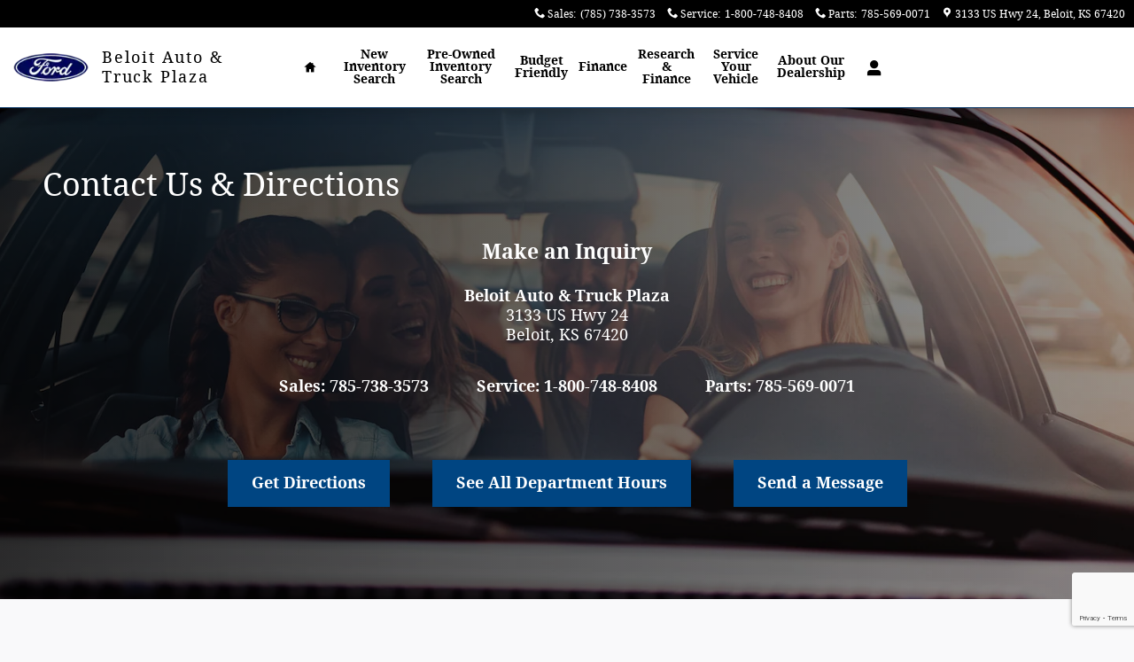

--- FILE ---
content_type: text/html;charset=utf-8
request_url: https://www.beloitautoandtruckplazainc.com/contact.htm
body_size: 61695
content:
<!DOCTYPE html>
<html xmlns="http://www.w3.org/1999/xhtml" xml:lang="en-US" lang="en-US" class="responsive-grid alias-contact-directions vertical-12 ddc-site light-gray-white single-franchise responsive-type v9-oem-ford-0002-v1 ford" >
<head>
<!--
i-0b846e92c6b1f1909-us-east-1-bot3 null
-->
<meta charset="UTF-8" />
<title>Contact Us & Directions | Beloit Auto & Truck Plaza</title>
<link rel="dns-prefetch" href="https://www.googletagmanager.com/"  />
<link rel="preconnect" href="https://www.googletagmanager.com/"  />
<link rel="preload" href="//images.dealer.com/ddc/contact-directions/contact-directions-page-title.jpg?impolicy=downsize_bkpt&w=1440"  as="image" />
<meta name="author" content="Beloit Auto & Truck Plaza" />
<meta name="expires" content="never" />
<meta name="distribution" content="global" />
<meta name="robots" content="index, follow" />
<meta name="og:title" content="Contact Us & Directions | Beloit Auto & Truck Plaza" />
<meta name="og:type" content="website" />
<meta name="og:url" content="https://www.beloitautoandtruckplazainc.com/contact.htm" />
<meta name="locale" content="en_US" />
<meta name="providerID" content="DDC" />
<meta name="google-site-verification" content="pjJgzGeL9HK7pK3iloO2HkhPBZxz28Fu-DbNSgy4AzQ" />
<meta name="msvalidate.01" content="C9AF1C84B702BF4477869CC7B198C472" />
<meta name="ddc:site-alt:en_US" content="lang=en_US, path=/contact.htm" />
<link rel="canonical" href="https://www.beloitautoandtruckplazainc.com/contact.htm" />
<link rel="alternate" type="application/rss+xml" title="RSS 2.0" href="/blog/rss/index.xml" />
<link rel="shortcut icon" type="image/vnd.microsoft.icon" href="https://pictures.dealer.com/f/forddirect/0256/13638ddb00327e93f084a99b10371ecdx.jpg" />
<script>
// akam-sw.js install script version 1.3.6
"serviceWorker"in navigator&&"find"in[]&&function(){var e=new Promise(function(e){"complete"===document.readyState||!1?e():(window.addEventListener("load",function(){e()}),setTimeout(function(){"complete"!==document.readyState&&e()},1e4))}),n=window.akamServiceWorkerInvoked,r="1.3.6";if(n)aka3pmLog("akam-setup already invoked");else{window.akamServiceWorkerInvoked=!0,window.aka3pmLog=function(){window.akamServiceWorkerDebug&&console.log.apply(console,arguments)};function o(e){(window.BOOMR_mq=window.BOOMR_mq||[]).push(["addVar",{"sm.sw.s":e,"sm.sw.v":r}])}var i="/akam-sw.js",a=new Map;navigator.serviceWorker.addEventListener("message",function(e){var n,r,o=e.data;if(o.isAka3pm)if(o.command){var i=(n=o.command,(r=a.get(n))&&r.length>0?r.shift():null);i&&i(e.data.response)}else if(o.commandToClient)switch(o.commandToClient){case"enableDebug":window.akamServiceWorkerDebug||(window.akamServiceWorkerDebug=!0,aka3pmLog("Setup script debug enabled via service worker message"),v());break;case"boomerangMQ":o.payload&&(window.BOOMR_mq=window.BOOMR_mq||[]).push(o.payload)}aka3pmLog("akam-sw message: "+JSON.stringify(e.data))});var t=function(e){return new Promise(function(n){var r,o;r=e.command,o=n,a.has(r)||a.set(r,[]),a.get(r).push(o),navigator.serviceWorker.controller&&(e.isAka3pm=!0,navigator.serviceWorker.controller.postMessage(e))})},c=function(e){return t({command:"navTiming",navTiming:e})},s=null,m={},d=function(){var e=i;return s&&(e+="?othersw="+encodeURIComponent(s)),function(e,n){return new Promise(function(r,i){aka3pmLog("Registering service worker with URL: "+e),navigator.serviceWorker.register(e,n).then(function(e){aka3pmLog("ServiceWorker registration successful with scope: ",e.scope),r(e),o(1)}).catch(function(e){aka3pmLog("ServiceWorker registration failed: ",e),o(0),i(e)})})}(e,m)},g=navigator.serviceWorker.__proto__.register;if(navigator.serviceWorker.__proto__.register=function(n,r){return n.includes(i)?g.call(this,n,r):(aka3pmLog("Overriding registration of service worker for: "+n),s=new URL(n,window.location.href),m=r,navigator.serviceWorker.controller?new Promise(function(n,r){var o=navigator.serviceWorker.controller.scriptURL;if(o.includes(i)){var a=encodeURIComponent(s);o.includes(a)?(aka3pmLog("Cancelling registration as we already integrate other SW: "+s),navigator.serviceWorker.getRegistration().then(function(e){n(e)})):e.then(function(){aka3pmLog("Unregistering existing 3pm service worker"),navigator.serviceWorker.getRegistration().then(function(e){e.unregister().then(function(){return d()}).then(function(e){n(e)}).catch(function(e){r(e)})})})}else aka3pmLog("Cancelling registration as we already have akam-sw.js installed"),navigator.serviceWorker.getRegistration().then(function(e){n(e)})}):g.call(this,n,r))},navigator.serviceWorker.controller){var u=navigator.serviceWorker.controller.scriptURL;u.includes("/akam-sw.js")||u.includes("/akam-sw-preprod.js")||u.includes("/threepm-sw.js")||(aka3pmLog("Detected existing service worker. Removing and re-adding inside akam-sw.js"),s=new URL(u,window.location.href),e.then(function(){navigator.serviceWorker.getRegistration().then(function(e){m={scope:e.scope},e.unregister(),d()})}))}else e.then(function(){window.akamServiceWorkerPreprod&&(i="/akam-sw-preprod.js"),d()});if(window.performance){var w=window.performance.timing,l=w.responseEnd-w.responseStart;c(l)}e.then(function(){t({command:"pageLoad"})});var k=!1;function v(){window.akamServiceWorkerDebug&&!k&&(k=!0,aka3pmLog("Initializing debug functions at window scope"),window.aka3pmInjectSwPolicy=function(e){return t({command:"updatePolicy",policy:e})},window.aka3pmDisableInjectedPolicy=function(){return t({command:"disableInjectedPolicy"})},window.aka3pmDeleteInjectedPolicy=function(){return t({command:"deleteInjectedPolicy"})},window.aka3pmGetStateAsync=function(){return t({command:"getState"})},window.aka3pmDumpState=function(){aka3pmGetStateAsync().then(function(e){aka3pmLog(JSON.stringify(e,null,"\t"))})},window.aka3pmInjectTiming=function(e){return c(e)},window.aka3pmUpdatePolicyFromNetwork=function(){return t({command:"pullPolicyFromNetwork"})})}v()}}();</script>
<script type="text/javascript">
window.Cookies||(window.Cookies={get:i=>{const o=("; "+document.cookie).split("; "+i+"=");if(o.length>=2)return o[1].split(";").shift()}}),window.DDC={dataLayer:{user:{},page:{}},Flags:{},i18n:{},Widgets:{}},window._pxam=window._pxam||[];
</script>
<script type="text/javascript">
(()=>{const e="activeSession",t="-EXPIRATION",o=e=>{localStorage.removeItem(e),localStorage.removeItem(`${e}${t}`)},s=s=>{try{if(!s)return;if(!localStorage.getItem(s))return void o(s);const i=`${s}${t}`,a=localStorage.getItem(i);if(a)if("session"===a){if(!window.Cookies.get(e))return void o(s)}else{const e=Number(a);if(!Number.isNaN(e)&&e<=(new Date).getTime())return void o(s)}}catch(e){console.log(e,s,dataValue)}};window.DDC.session={get:e=>(s(e),localStorage.getItem(e)),set:(e,o,s)=>{let i="session";if(Number.isInteger(s)){const e=1e3*s;i=(new Date).getTime()+e}localStorage.setItem(`${e}${t}`,i),localStorage.setItem(e,o)}},window.Cookies.get(e)||Object.keys(localStorage).forEach((e=>{e.endsWith(t)&&s(e.slice(0,-11))}))})();
</script>
<script type="text/javascript">
(()=>{const e="activeSession",o="userSessionId";let s=DDC.session.get(o);if(!window.Cookies.get(e)||!s){const r=e=>{try{return new URL(e).origin}catch(e){return""}};s="function"==typeof window.crypto?.randomUUID?window.crypto.randomUUID().replaceAll("-",""):"",s&&(DDC.session.set(o,s),document.cookie=`${e}=true;path=/`,document.cookie=`__ssoid=${s}; SameSite=None; Secure`),["sessionReferrer","sessionReferrerDomain"].forEach((e=>{sessionStorage.setItem(e,r(document.referrer))}))}window.DDC.dataLayer.user.sessionId=s,sessionStorage.setItem(o,s)})();
</script>
<script type="text/javascript"> (function(){window.asc_datalayer=window.asc_datalayer||{},window.asc_datalayer={events:[],items:[],measurement_ids:[],affiliation:"dealer_dot_com",currency:"",language:"",oem_brand:"",oem_code:"",store_name:""};})(); </script>
<script type="text/javascript"> (function(){window.DDC=window.DDC||{},window.DDC.WidgetData=window.DDC.WidgetData||{},window.DDC.WidgetData["ws-tracking"]=window.DDC.WidgetData["ws-tracking"]||{},window.DDC.WidgetData["ws-tracking"].ddctrackingMessages={trackingData:[],push:a=>{const{data:t}=a;window.DDC.WidgetData["ws-tracking"].ddctrackingMessages.trackingData.push(a),window.dispatchEvent(new CustomEvent("ddcTrackingData",{detail:"string"==typeof t?JSON.parse(t):t}))},forEach:a=>{window.DDC.WidgetData["ws-tracking"].ddctrackingMessages.trackingData.forEach(a)}},window.addEventListener("message",(a=>{var t;const{data:i}=a;let d;if("string"==typeof i)try{d=JSON.parse(i)}catch(a){d=null}else d=i;"ddctagging"===(null===(t=d)||void 0===t?void 0:t.taggingTarget)&&window.DDC.WidgetData["ws-tracking"].ddctrackingMessages.push(a)}));})(); </script>
<script type="text/javascript">window.__AudioEyeSiteHash = "1840b9d4cb86544e949785061622272c";</script>
<script data-api-head-id="complyauto" src="https://cdn.complyauto.com/cookiebanner/banner/7b4579b3-0a89-4c46-ad95-f47c42a8b05d/blocker.js?wise=true"></script>
<script type="text/javascript">
window.DDC = window.DDC || {};
window.DDC.jqueryUiCssPath = "/static/dist/v9/variations/oem-ford/0002/v1/css/jqueryui-desktop-white.css?r=1769109641000";
</script>
<style type='text/css' media='screen,projection' data-href='/static/ws/content-cta/bundle.54d1326420ddf12dc696449f64641a31.css'>.ws-content-cta .cta{overflow:hidden}.ws-content-cta .cta-background{backface-visibility:hidden;left:0;top:0}.ws-content-cta .cta-content{z-index:1}.ws-content-cta .cta-content>*{max-width:100%}.ws-content-cta .cta-content a:focus,.ws-content-cta .cta-content a:hover{outline:none}.ws-content-cta .btn-ghost-white{background:#0000;border:1px solid #fff;color:#fff}.ws-content-cta .btn-ghost-white.focus,.ws-content-cta .btn-ghost-white.hover,.ws-content-cta .btn-ghost-white:focus,.ws-content-cta .btn-ghost-white:hover{color:#fff}.ws-content-cta.interactive-border .btn-ghost-white{border-color:#0000}.ws-content-cta.interactive-border .btn-ghost-white.focus,.ws-content-cta.interactive-border .btn-ghost-white.hover,.ws-content-cta.interactive-border .btn-ghost-white:focus,.ws-content-cta.interactive-border .btn-ghost-white:hover,.ws-content-cta.interactive-border .hover .btn-ghost-white{border-color:#fff}
/*# sourceMappingURL=/static/ws/content-cta/bundle.54d1326420ddf12dc696449f64641a31.css.map*/</style>
<style type='text/css' media='screen,projection' data-href='/v9/widgets/directions/form/v1/css/widget.css'>.directions-form .label-select-single,
.directions-form .form-casl { display:none; }</style>
<style type='text/css' media='all' data-href='/dist/v9/variations/global/0011/v2/css/font-face-droidserif.css'>@font-face{font-family:"DDC Heading Font Face";src:url(/static/v9/media/fonts/droidserif-regular/v1/webfont.woff2) format("woff2");font-weight:400;font-style:normal;font-display:swap}@font-face{font-family:"DDC Heading Font Face";src:url(/static/v9/media/fonts/droidserif-bold/v1/webfont.woff2) format("woff2");font-weight:800;font-style:normal;font-display:swap}</style>
<style type='text/css' media='all' data-href='/design-components/specialty-colors-global-discount-success-600.css'>:root{--color-discount:var(--color-success-600);--color-electric-vivid:#33d0f2;--color-electric-light:#3d9ebe;--color-electric:#007faa;--color-electric-dark:#00678a;--color-hybrid-vivid:#3ce12d;--color-hybrid-light:#3db13d;--color-hybrid:#009900;--color-hybrid-dark:#017f01;--color-hot-car:#FFE0B1;--color-hot-car-dark:#A42801;--color-in-stock:#CAEACA;--color-in-stock-dark:#045F04}</style>
<style type='text/css' media='all' data-href='/design-components/box-background-neutral-0-border-neutral-200.css'>:root{--box-bg:var(--color-neutral-0);--box-border-color:var(--color-neutral-200)}</style>
<style type='text/css' media='all' data-href='/design-components/text-colors-global-light-theme.css'>:root{--text-color:var(--color-neutral-1000-alpha-9);--text-muted-color:var(--color-neutral-1000-alpha-6);--text-inverse-color:var(--color-neutral-0-alpha-9);--text-inverse-muted-color:var(--color-neutral-0-alpha-6);--text-dark-color:var(--text-color);--text-light-color:var(--text-inverse-color)}</style>
<style type='text/css' media='all' data-href='/design-components/tile-style-global-light-theme.css'>:root{--tile-border-width:1px;--tile-border-radius-outer:8px;--tile-border-radius-inner:4px;--tile-border-color:var(--color-neutral-1000-alpha-1);--tile-border-hover-color:var(--color-neutral-1000-alpha-3);--tile-border-active-color:var(--color-neutral-1000-alpha-6);--tile-bg:var(--color-neutral-0);--tile-overlay-bg-hover:rgba(0, 0, 0, 0.02);--tile-overlay-bg-active:rgba(0, 0, 0, 0.05);--tile-color:var(--text-color);--tile-muted-color:var(--text-muted-color);--tile-colorblock-bg:var(--color-neutral-200);--tile-colorblock-color:var(--tile-color);--tile-status-open-color:var(--color-success-500);--tile-status-closed-color:var(--color-danger-500);--tile-tooltip-bg:var(--color-neutral-900);--tile-tooltip-color:var(--color-neutral-0-alpha-9)}</style>
<style type='text/css' media='all' data-href='/design-components/page-background-neutral-25.css'>:root{--page-bg:var(--color-neutral-25)}</style>
<style type='text/css' media='all' data-href='/design-components/form-input-style-global-light-theme.css'>:root{--input-border-color:var(--color-neutral-400);--input-bg:var(--color-neutral-0);--input-focus-border-color:var(--color-neutral-800);--input-decoration-color:var(--color-primary-500)}</style>
<style type='text/css' media='all' data-href='/design-components/pagination-floating-circle.css'>:root{--pagination-border-radius:1.25em;--pagination-padding:0 .2em;--pagination-margin:8px;--pagination-height:2.5em;--pagination-width:2.5em;--pagination-color:var(--color-neutral-1000-alpha-9);--pagination-bg:transparent;--pagination-border:transparent;--pagination-hover-color:var(--color-neutral-1000-alpha-9);--pagination-hover-bg:var(--color-neutral-0);--pagination-hover-border:var(--color-primary-500);--pagination-active-color:var(--color-neutral-1000);--pagination-active-bg:var(--color-primary-500-alpha-05);--pagination-active-border:var(--color-primary-700);--pagination-current-color:var(--color-neutral-0);--pagination-current-bg:var(--color-neutral-1000);--pagination-current-border:var(--color-neutral-1000);--pagination-arrow-color:var(--pagination-color);--pagination-arrow-bg:var(--color-neutral-0);--pagination-arrow-border:var(--color-neutral-200);--pagination-arrow-hover-color:var(--pagination-hover-color);--pagination-arrow-hover-bg:var(--pagination-hover-bg);--pagination-arrow-hover-border:var(--pagination-hover-border);--pagination-ellipsis-bg:transparent;--pagination-ellipsis-border:transparent;--pagination-ellipsis-color:var(--color-neutral-1000-alpha-6)}</style>
<style type='text/css' media='all' data-href='/design-components/form-input-shape-rounded.css'>:root{--input-border-radius-base:.25em;--input-border-radius-large:.25em;--input-border-radius-small:.25em}</style>
<style type='text/css' media='all' data-href='/design-components/callout-primary-primary-500-secondary-primary-700.css'>:root{--callout-primary-bg:var(--color-primary-500);--callout-secondary-bg:var(--color-primary-700)}</style>
<style type='text/css' media='all' data-href='/design-components/form-label-style-global-light-theme.css'>:root{--form-label-color:var(--color-neutral-1000-alpha-6);--form-label-inverse-color:var(--color-neutral-0-alpha-6);--form-label-font-weight:700}</style>
<style type='text/css' media='all' data-href='/design-components/form-text-colors-global-light-theme.css'>:root{--input-color:var(--color-neutral-1000-alpha-9);--input-color-placeholder:var(--color-neutral-1000-alpha-6)}</style>
<style type='text/css' media='all' data-href='/design-components/highlight-badge-colors-global-light-theme.css'>:root{--highlight-badge-border-radius:var(--input-border-radius-base);--highlight-badge-line-height:1.25;--highlight-badge-padding:0.5em;--highlight-badge-default-bg-color:var(--color-neutral-1000-alpha-05);--highlight-badge-default-text-color:var(--color-neutral-1000-alpha-9);--highlight-badge-hotcars-bg-color:var(--color-hot-car);--highlight-badge-hotcars-text-color:var(--color-hot-car-dark);--highlight-badge-in-stock-bg-color:var(--color-in-stock);--highlight-badge-in-stock-text-color:var(--color-in-stock-dark)}</style>
<style type='text/css' media='all' data-href='/design-components/page-title-background-neutral-100.css'>:root{--page-title-bg:var(--color-neutral-100)}</style>
<style type='text/css' media='all' data-href='/design-components/link-style-default.css'>:root{--link-color:var(--btn-link-color);--link-hover-color:var(--btn-link-hover-color);--link-active-color:var(--btn-link-active-color);--link-inverse-color:var(--btn-link-inverse-color);--link-inverse-hover-color:var(--btn-link-inverse-hover-color);--link-inverse-active-color:var(--btn-link-inverse-active-color);--link-font-weight:inherit;--link-text-decoration:none;--link-text-decoration-color:inherit;--link-active-text-decoration:var(--link-text-decoration);--link-hover-text-decoration:underline;--link-content-container-hover-text-decoration:underline}</style>
<style type='text/css' media='all' data-href='/design-components/button-style-solid-primary-shade-secondary.css'>:root{--btn-border-width:1px;--btn-border-style:solid;--btn-font-weight:700;--btn-link-color:var(--color-primary-500);--btn-link-hover-color:var(--color-primary-600);--btn-link-active-color:var(--color-primary-700);--btn-link-disabled-color:var(--btn-link-color);--btn-link-inverse-color:var(--color-primary-50);--btn-link-inverse-hover-color:var(--color-neutral-0);--btn-link-inverse-active-color:var(--color-neutral-0);--btn-link-inverse-disabled-color:var(--btn-link-inverse-color);--btn-default-border-color:var(--color-primary-100);--btn-default-bg:var(--color-primary-50);--btn-default-color:var(--color-primary-500);--btn-default-hover-border-color:var(--color-primary-200);--btn-default-hover-bg:var(--color-primary-100);--btn-default-hover-color:var(--color-primary-600);--btn-default-active-border-color:var(--color-primary-300);--btn-default-active-bg:var(--color-primary-200);--btn-default-active-color:var(--color-primary-700);--btn-default-inverse-border-color:var(--color-primary-600);--btn-default-inverse-bg:var(--color-primary-800);--btn-default-inverse-color:var(--color-neutral-0);--btn-default-inverse-hover-border-color:var(--color-primary-700);--btn-default-inverse-hover-bg:var(--color-primary-900);--btn-default-inverse-hover-color:var(--color-primary-50);--btn-default-inverse-active-border-color:var(--color-primary-800);--btn-default-inverse-active-bg:var(--color-primary-900);--btn-default-inverse-active-color:var(--color-neutral-0);--btn-primary-border-color:var(--color-primary-500);--btn-primary-bg:var(--color-primary-500);--btn-primary-color:var(--color-neutral-0);--btn-primary-hover-border-color:var(--color-primary-600);--btn-primary-hover-bg:var(--color-primary-600);--btn-primary-hover-color:var(--color-neutral-0);--btn-primary-active-border-color:var(--color-primary-700);--btn-primary-active-bg:var(--color-primary-700);--btn-primary-active-color:var(--color-neutral-0);--btn-primary-inverse-border-color:var(--color-neutral-0);--btn-primary-inverse-bg:var(--color-neutral-0);--btn-primary-inverse-color:var(--color-primary-500);--btn-primary-inverse-hover-border-color:var(--color-primary-50);--btn-primary-inverse-hover-bg:var(--color-primary-50);--btn-primary-inverse-hover-color:var(--color-primary-600);--btn-primary-inverse-active-border-color:var(--color-primary-100);--btn-primary-inverse-active-bg:var(--color-primary-100);--btn-primary-inverse-active-color:var(--color-primary-700)}</style>
<style type='text/css' media='all' data-href='/design-components/divider-colors-global-light-theme.css'>:root{--divider-color:var(--color-neutral-1000-alpha-1)}</style>
<style type='text/css' media='all' data-href='/design-components/button-shape-square.css'>:root{--btn-border-radius-base:0;--btn-border-radius-large:0;--btn-border-radius-small:0}</style>
<style type='text/css' media='all' data-href='/design-components/container-global-light-theme.css'>:root{--container-contrast-low-bg:var(--color-neutral-0);--container-contrast-med-bg:var(--color-neutral-100);--container-contrast-high-bg:var(--color-neutral-800);--container-contrast-max-bg:var(--color-neutral-1000);--container-light-bg:var(--color-neutral-100);--container-dark-bg:var(--color-neutral-900);--container-alpha-contrast-low-bg:rgba(255,255,255,0.93);--container-alpha-contrast-high-bg:rgba(0,0,0,0.85)}</style>
<style type='text/css' media='all' data-href='/design-components/spot-icon-style-global-light-primary-highlight.css'>:root{--spot-icon-stroke-primary-color:var(--color-neutral-1000);--spot-icon-stroke-secondary-color:var(--color-primary-500);--spot-icon-stroke-linejoin:round;--spot-icon-stroke-linecap:round;--spot-icon-stroke-width:2px}</style>
<style type='text/css' media='all' data-href='/design-components/chip-style-white-neutral-border-hover-light.css'>:root{--chip-padding:calc(.5em - var(--chip-border-width));--chip-line-height:1.25;--chip-border-width:1px;--chip-border-style:solid;--chip-border-radius:var(--input-border-radius-base);--chip-default-color:var(--color-neutral-1000-alpha-9);--chip-default-background-color:var(--color-neutral-0);--chip-default-border-color:var(--color-neutral-300);--chip-default-icon-color:var(--color-neutral-1000-alpha-6);--chip-default-border-color-hover:var(--color-neutral-1000-alpha-9);--chip-default-icon-color-hover:var(--color-neutral-1000-alpha-9);--chip-default-color-hover:var(--color-neutral-1000-alpha-9);--chip-additive-color:var(--color-primary-500);--chip-additive-background-color:var(--input-bg);--chip-additive-border-color:var(--color-neutral-200);--chip-additive-icon-color:var(--color-neutral-1000-alpha-6);--chip-additive-border-color-hover:var(--color-neutral-500);--chip-additive-icon-color-hover:var(--color-neutral-1000-alpha-6);--chip-additive-color-hover:var(--color-primary-700)}</style>
<style type='text/css' media='all' data-href='/design-components/color-palette-global-light-theme-gray-navy-blue.css'>:root{--color-neutral-0:#fff;--color-neutral-25:#f9f9fa;--color-neutral-50:#f4f4f4;--color-neutral-100:#e4e5e6;--color-neutral-200:#cecfd1;--color-neutral-300:#b3b4b7;--color-neutral-400:#949599;--color-neutral-500:#727479;--color-neutral-600:#636569;--color-neutral-700:#54565a;--color-neutral-800:#434447;--color-neutral-900:#333436;--color-neutral-950:#1d1d1e;--color-neutral-1000:#000;--color-primary-25:#f5f8fa;--color-primary-50:#ebf0f5;--color-primary-100:#cfdce7;--color-primary-200:#a7bfd4;--color-primary-300:#759bbc;--color-primary-400:#3d72a0;--color-primary-500:#004582;--color-primary-600:#003a71;--color-primary-700:#002f60;--color-primary-800:#00214d;--color-primary-900:#00173b;--color-primary-950:#000c21;--color-accent-25:#f6faf6;--color-accent-50:#edf4ed;--color-accent-100:#d3e6d3;--color-accent-200:#b0d1af;--color-accent-300:#83b782;--color-accent-400:#509a4f;--color-accent-500:#197a18;--color-accent-600:#156a16;--color-accent-700:#125a14;--color-accent-800:#0e4813;--color-accent-900:#0b3711;--color-accent-950:#061f0a;--color-success-25:#f8faf5;--color-success-50:#f1f4eb;--color-success-100:#dde6cf;--color-success-200:#c2d1a7;--color-success-300:#9fb775;--color-success-400:#789a3d;--color-success-500:#4e7a00;--color-success-600:#426a00;--color-success-700:#365a00;--color-success-800:#274800;--color-success-900:#1c3700;--color-success-950:#0f1f00;--color-info-25:#f5fafb;--color-info-50:#ebf4f7;--color-info-100:#cfe5eb;--color-info-200:#a7d0db;--color-info-300:#75b6c6;--color-info-400:#3d98af;--color-info-500:#007896;--color-info-600:#006583;--color-info-700:#00546f;--color-info-800:#003e59;--color-info-900:#002d44;--color-info-950:#001826;--color-warning-25:#fcf8f5;--color-warning-50:#f9f1eb;--color-warning-100:#f1decf;--color-warning-200:#e5c3a7;--color-warning-300:#d7a175;--color-warning-400:#c77b3d;--color-warning-500:#b55100;--color-warning-600:#9d4900;--color-warning-700:#864200;--color-warning-800:#6b3b00;--color-warning-900:#512f00;--color-warning-950:#2d1b00;--color-danger-25:#fdf5f6;--color-danger-50:#fbebed;--color-danger-100:#f6cfd4;--color-danger-200:#efa8b0;--color-danger-300:#e67684;--color-danger-400:#db3f52;--color-danger-500:#d0021b;--color-danger-600:#b50213;--color-danger-700:#9a010e;--color-danger-800:#7b0104;--color-danger-900:#5e0201;--color-danger-950:#340301;--color-neutral-0-alpha-05:rgba(255,255,255,0.05);--color-neutral-0-alpha-1:rgba(255,255,255,0.1);--color-neutral-0-alpha-2:rgba(255,255,255,0.2);--color-neutral-0-alpha-3:rgba(255,255,255,0.3);--color-neutral-0-alpha-4:rgba(255,255,255,0.4);--color-neutral-0-alpha-5:rgba(255,255,255,0.5);--color-neutral-0-alpha-6:rgba(255,255,255,0.6);--color-neutral-0-alpha-7:rgba(255,255,255,0.7);--color-neutral-0-alpha-8:rgba(255,255,255,0.8);--color-neutral-0-alpha-9:rgba(255,255,255,0.9);--color-neutral-1000-alpha-05:rgba(0,0,0,0.05);--color-neutral-1000-alpha-1:rgba(0,0,0,0.1);--color-neutral-1000-alpha-2:rgba(0,0,0,0.2);--color-neutral-1000-alpha-3:rgba(0,0,0,0.3);--color-neutral-1000-alpha-4:rgba(0,0,0,0.4);--color-neutral-1000-alpha-5:rgba(0,0,0,0.5);--color-neutral-1000-alpha-6:rgba(0,0,0,0.6);--color-neutral-1000-alpha-7:rgba(0,0,0,0.7);--color-neutral-1000-alpha-8:rgba(0,0,0,0.8);--color-neutral-1000-alpha-9:rgba(0,0,0,0.9);--color-primary-500-alpha-05:rgba(0,69,130,0.05);--color-primary-500-alpha-1:rgba(0,69,130,0.1);--color-primary-500-alpha-2:rgba(0,69,130,0.2);--color-primary-500-alpha-3:rgba(0,69,130,0.3);--color-primary-500-alpha-4:rgba(0,69,130,0.4);--color-primary-500-alpha-5:rgba(0,69,130,0.5);--color-primary-500-alpha-6:rgba(0,69,130,0.6);--color-primary-500-alpha-7:rgba(0,69,130,0.7);--color-primary-500-alpha-8:rgba(0,69,130,0.8);--color-primary-500-alpha-9:rgba(0,69,130,0.9);--color-accent-500-alpha-05:rgba(25,122,24,0.05);--color-accent-500-alpha-1:rgba(25,122,24,0.1);--color-accent-500-alpha-2:rgba(25,122,24,0.2);--color-accent-500-alpha-3:rgba(25,122,24,0.3);--color-accent-500-alpha-4:rgba(25,122,24,0.4);--color-accent-500-alpha-5:rgba(25,122,24,0.5);--color-accent-500-alpha-6:rgba(25,122,24,0.6);--color-accent-500-alpha-7:rgba(25,122,24,0.7);--color-accent-500-alpha-8:rgba(25,122,24,0.8);--color-accent-500-alpha-9:rgba(25,122,24,0.9)}</style>
<link rel='stylesheet' type='text/css' media='all' href='/static/dist/v9/variations/oem-ford/0002/v1/css/light-gray_white.css?r=1769109644000'/>
<link rel='stylesheet' type='text/css' media='all' href='/static/dist/v9/variations/oem-ford/0002/v1/css/overrides/type.css?r=1769109644000'/>
<link rel='stylesheet' type='text/css' media='all' href='/static/dist/v9/variations/oem-ford/0002/v1/css/light-gray_white-widgets.css?r=1769109642000'/>
<style type='text/css' media='screen,projection' data-href='/static/ws/navigation/bundle.8b67c73fbd4d4f20ca77ab61cb2ef050.css'>.navigation-ajax-container{font-size:16px;line-height:60px;position:absolute;text-transform:none}.navigation-ajax-container .ddc-icon{animation:spin 3s linear infinite;display:inline-block;float:left;margin-right:10px}a.ddc-nav-icon-link:hover{line-height:1}.ddc-icon-search{pointer-events:none}.ajax-navigation-element{visibility:hidden}@keyframes spin{0%{transform:rotate(0deg)}to{transform:rotate(359deg)}}.ws-navigation .mobile-nav-panel{overflow:hidden;transition:all .3s ease-out}.ws-navigation .mobile-nav-panel.nav-hidden{max-height:0}.ws-navigation .mobile-nav-panel.nav-hidden.nav-visible{max-height:1000px}.ws-navigation .mobile-nav-panel.nav-transitioning{max-height:500px}.ws-navigation .mobile-fullscreen-subnav{-webkit-overflow-scrolling:touch;background-color:inherit;height:100%;left:0;overflow-x:hidden;overflow-y:auto;top:0;transform:translateX(100%);transition:transform .3s ease-in-out;width:100%;z-index:9999}.ws-navigation .mobile-fullscreen-subnav .nav-fragment.list-unstyled{padding-right:40px}.ws-navigation .mobile-fullscreen-subnav.slide-in{transform:translateX(0)}.ws-navigation .mobile-fullscreen-subnav.slide-out{transform:translateX(100%)}.ws-navigation .mobile-fullscreen-subnav .mobile-fullscreen-subnav-header{background-color:inherit}.ws-navigation .mobile-fullscreen-subnav .mobile-fullscreen-subnav-header .mobile-fullscreen-back-button{background:none;border:none;cursor:pointer;display:inline-flex;justify-content:flex-start;padding:8px 0;text-decoration:none}.ws-navigation .mobile-fullscreen-subnav .mobile-fullscreen-subnav-header .mobile-fullscreen-back-button:active,.ws-navigation .mobile-fullscreen-subnav .mobile-fullscreen-subnav-header .mobile-fullscreen-back-button:focus,.ws-navigation .mobile-fullscreen-subnav .mobile-fullscreen-subnav-header .mobile-fullscreen-back-button:hover{text-decoration:none}.ws-navigation .mobile-fullscreen-subnav .mobile-fullscreen-subnav-header .mobile-fullscreen-back-button:hover{opacity:.7}.ws-navigation .mobile-fullscreen-subnav .mobile-fullscreen-subnav-header .mobile-fullscreen-back-button:focus{outline:2px solid currentColor;outline-offset:2px}.ws-navigation .mobile-fullscreen-subnav .mobile-fullscreen-subnav-header .mobile-fullscreen-back-button i{text-decoration:none}.ddc-icon-minus,.ddc-icon-plus{transition:transform .1s ease}
/*# sourceMappingURL=/static/ws/navigation/bundle.8b67c73fbd4d4f20ca77ab61cb2ef050.css.map*/</style>
<style type='text/css' media='screen,projection' data-href='/static/ws/site-text-search/bundle.ec8a5d29896f88998e07ef4a41cab840.css'>[data-widget-name=ws-site-text-search] .site-text-search-input{text-overflow:ellipsis}[data-widget-name=ws-site-text-search].sts-search-dropdown{z-index:999}[data-widget-name=ws-site-text-search].sts-search-flyout{height:100vh;max-width:100%;overflow-y:scroll;position:fixed;right:0;top:0;transition:.25s;z-index:99999}[data-widget-name=ws-site-text-search].sts-search-flyout.one-column{right:-446px;width:446px}[data-widget-name=ws-site-text-search].sts-search-flyout.two-columns{right:-824px;width:824px}[data-widget-name=ws-site-text-search].sts-search-modal{background-color:#0009;display:block;height:100%;left:0;overflow:hidden;position:fixed;top:0;width:100%;z-index:99998}[data-widget-name=ws-site-text-search].sts-search-flyout.slide-left{right:0}[data-widget-name=ws-site-text-search].sts-search-flyout.slide-left.mobile{width:100%}[data-widget-name=ws-site-text-search].sts-search-dropdown .inventory-tabs>.nav-tabs>li>a,[data-widget-name=ws-site-text-search].sts-search-flyout .inventory-tabs>.nav-tabs>li>a{--text-muted-color:var(--color-neutral-1000);margin-left:0;margin-right:0}[data-widget-name=ws-site-text-search].sts-search-dropdown .tabs .nav-tabs>li>a,[data-widget-name=ws-site-text-search].sts-search-flyout .tabs .nav-tabs>li>a{font-size:.75em;padding:.95em 1em}[data-widget-name=ws-site-text-search].sts-search-dropdown .tabs .nav-tabs>li>a:hover,[data-widget-name=ws-site-text-search].sts-search-flyout .tabs .nav-tabs>li>a:hover{padding:.95em 1em calc(.95em - 1px)}[data-widget-name=ws-site-text-search].sts-search-dropdown .inventory-tabs>.nav-tabs>li.disabled>a,[data-widget-name=ws-site-text-search].sts-search-flyout .inventory-tabs>.nav-tabs>li.disabled>a{color:var(--color-neutral-400)}[data-widget-name=ws-site-text-search].sts-search-dropdown .tabs .nav-tabs>li.active a,[data-widget-name=ws-site-text-search].sts-search-dropdown .tabs .nav-tabs>li.active>a:focus,[data-widget-name=ws-site-text-search].sts-search-dropdown .tabs .nav-tabs>li.active>a:hover,[data-widget-name=ws-site-text-search].sts-search-flyout .tabs .nav-tabs>li.active a,[data-widget-name=ws-site-text-search].sts-search-flyout .tabs .nav-tabs>li.active>a:focus,[data-widget-name=ws-site-text-search].sts-search-flyout .tabs .nav-tabs>li.active>a:hover{padding:.95em 1em calc(.95em - 3px)}[data-widget-name=ws-site-text-search].sts-search-dropdown .inventory-tabs>.nav-tabs>li:not(.active):not(.disabled)>a,[data-widget-name=ws-site-text-search].sts-search-flyout .inventory-tabs>.nav-tabs>li:not(.active):not(.disabled)>a{border-bottom:1px solid var(--color-neutral-1000);padding:.95em 1em calc(.95em - 3px)}@media only screen and (max-width:600px){[data-widget-name=ws-site-text-search].sts-search-dropdown .tabs .nav-tabs>li>a,[data-widget-name=ws-site-text-search].sts-search-flyout .tabs .nav-tabs>li>a{font-size:.7em}[data-widget-name=ws-site-text-search].sts-search-dropdown .tabs .nav-tabs>li>a:hover,[data-widget-name=ws-site-text-search].sts-search-flyout .tabs .nav-tabs>li>a:hover{padding:.95em 1em calc(.95em - 1px)}[data-widget-name=ws-site-text-search].sts-search-dropdown .tabs .nav-tabs>li.active a,[data-widget-name=ws-site-text-search].sts-search-dropdown .tabs .nav-tabs>li.active>a:focus,[data-widget-name=ws-site-text-search].sts-search-dropdown .tabs .nav-tabs>li.active>a:hover,[data-widget-name=ws-site-text-search].sts-search-flyout .tabs .nav-tabs>li.active a,[data-widget-name=ws-site-text-search].sts-search-flyout .tabs .nav-tabs>li.active>a:focus,[data-widget-name=ws-site-text-search].sts-search-flyout .tabs .nav-tabs>li.active>a:hover{padding:.95em 1em calc(.95em - 3px)}}[data-widget-name=ws-site-text-search] .site-text-search-wrapper .input-container{display:inline-block;position:relative;width:100%}[data-widget-name=ws-site-text-search] .site-text-search-wrapper .input-container input{padding-top:12px!important}[data-widget-name=ws-site-text-search] .site-text-search-wrapper .floating-placeholder{font-size:1em;font-weight:200;pointer-events:none;position:absolute;top:50%;transform:translateY(-50%);transition:all .2s ease}[data-widget-name=ws-site-text-search] .site-text-search-wrapper .input-container input:focus+.floating-placeholder,[data-widget-name=ws-site-text-search] .site-text-search-wrapper .input-container.has-content .floating-placeholder{font-size:.6em;top:20%;transform:translateY(-50%)}[data-widget-name=ws-site-text-search] .site-text-search-pagination{display:block;margin:0 auto;max-width:200px}@media(max-width:768px){[data-widget-name=ws-site-text-search] .site-text-search-wrapper .floating-placeholder{font-size:1.1em}[data-widget-name=ws-site-text-search] .site-text-search-wrapper .input-container input:focus+.floating-placeholder,[data-widget-name=ws-site-text-search] .site-text-search-wrapper .input-container.has-content .floating-placeholder{font-size:.7em}}[data-widget-name=ws-site-text-search] .site-search-vehicle-card-media-container{flex-basis:40%;max-width:100%}[data-widget-name=ws-site-text-search] .site-search-vehicle-card-details-container{flex-basis:60%;max-width:100%}[data-widget-name=ws-site-text-search] .loading-animation-container{align-items:center;display:flex;transform:scale(.52);transform-origin:center}[data-widget-name=ws-site-text-search] svg.animating{animation:rotate 4s cubic-bezier(.4,0,.2,1) infinite;animation-delay:0s;transform-origin:12.25px 12.25px}[data-widget-name=ws-site-text-search] .search-circle-outer{fill:#0000;stroke:var(--input-color);stroke-width:2;stroke-dasharray:71;stroke-dashoffset:0}[data-widget-name=ws-site-text-search] .animating .search-circle-outer{stroke:var(--input-color);animation:circle 4s cubic-bezier(.785,.105,.15,.76) infinite}[data-widget-name=ws-site-text-search] .search-circle-inner{fill:#0000;stroke:var(--input-color-placeholder);stroke-width:2}[data-widget-name=ws-site-text-search] .search-handle{stroke:var(--input-color);stroke-width:2;stroke-linecap:round;stroke-dasharray:15;stroke-dashoffset:0;transition:opacity .6s ease-in-out,transform .6s ease-in-out}[data-widget-name=ws-site-text-search] .hidden{opacity:0;transform:scale(.8)}[data-widget-name=ws-site-text-search] .visible{animation:appear .6s ease-in-out forwards;opacity:1;transform:scale(1)}@keyframes disappear{0%{stroke-dashoffset:0;opacity:1}to{stroke-dashoffset:15;opacity:0}}@keyframes appear{0%{stroke-dashoffset:15;opacity:0}to{stroke-dashoffset:0;opacity:1}}@keyframes circle{0%,to{stroke-dashoffset:0}20%{stroke-dashoffset:0;opacity:0}25%{stroke-dashoffset:71}35%{opacity:1}50%{stroke-dashoffset:35}80%{stroke-dashoffset:0}}@keyframes rotate{0%,20%{transform:rotate(0deg)}75%,to{transform:rotate(5turn)}}
/*# sourceMappingURL=/static/ws/site-text-search/bundle.ec8a5d29896f88998e07ef4a41cab840.css.map*/</style>
<style type='text/css' media='screen,projection' data-href='/static/ws/mycars-nav/bundle.6fea0122d09ed95a88767dfa0122a829.css'>.ws-mycars-nav{display:flex}#mycars-mobile-icon-root{min-width:auto}.mycars-nav-badge,.mycars-nav-badge--desktop,.mycars-nav-badge--mobile{background:var(--btn-link-color);border-radius:50%;position:absolute;right:-3px;top:4px}.mycars-nav-badge--desktop{height:8px;width:8px}.mycars-nav-badge--mobile{height:6px;width:6px}.modal-nav-link--desktop{line-height:1.7;min-height:53px}
/*# sourceMappingURL=/static/ws/mycars-nav/bundle.6fea0122d09ed95a88767dfa0122a829.css.map*/</style>
<style type='text/css' media='screen,projection' data-href='/sites/f/fordprofile/stylesheets/all-desktop.css'>/* dtkariamukamau, dtedwardkim US25869 - Friends and Neighbors Pricing */
.fnLabel {padding: 0;}
.fnPromo {display: block; height: auto; overflow: hidden; padding: 3px 0; position: relative;}
.inventory-listing-default .hproduct .fnPromo .fnLabel {font-weight: 700;}
.inventory-listing-default .hproduct .fnPromo .label {font-size: 11px; line-height: 110%; padding: 0; max-width: 100px; white-space: normal;}
.inventory-listing-default .hproduct .fnPromo .value {font-size: 13px;}
.inventory-listing-default .hproduct .fnSub .value {font-weight: 700;}
.inventory-listing-default .hproduct .pricing-area .fnPromo.subtotal {border-bottom: 2px solid #d0d9ed;}
.inventory-listing-default .hproduct .fnPromo.final-price .value {font-size: 16px;}
.inventory-featured-default .hproduct .fnPromo .fnLabel {font-weight: 700;}
.inventory-featured-default .hproduct .fnPromo .label {display: inline-block; font-size: 13px; line-height: 120%; padding: 0; text-align: left; vertical-align: bottom; white-space: normal; width: 65%; white-space: normal;}
.inventory-featured-default .hproduct .fnPromo .value {display: inline-block; float: none; font-size: 15px; text-align: right; vertical-align: bottom; width: 35%;}
.inventory-featured-default .hproduct .fnPromo.final-price .value {font-size: 18px;}
.inventory-featured-default .hproduct .fnSub .value {font-weight: 700;}
[class$='inventory-featured-default\ '] .stacked-incentives .hproduct .fnPromo.subtotal {border-bottom: 2px solid #d0d9ed; padding-bottom: 3px;}
.inventory-detail-pricing .fnPromo {padding: 5px 0;}
.inventory-detail-pricing .fnPromo .fnLabel {font-weight: 700;}
.inventory-detail-pricing .fnPromo .label {display: inline-block; font-size: 12px; float: none !important; line-height: 130%; padding: 0; white-space: normal; width: 65%; text-align: left; white-space: normal;}
.inventory-detail-pricing .fnPromo .price {line-height: 130%; text-align: right; width: 35%;}
.inventory-detail-pricing .fnSub .price {font-weight: 700; font-size: 20px;}
.inventory-detail-pricing .multiple-prices .fnPromo.subtotal {border-bottom: 2px solid #d0d9ed;}
/* ddckylej DNA4116592 */
.index .slideshow-default .slideShowWrap {
z-index: 10;
}
/* DNA4705567 ddckylej */
.inventory-listing-default .incentive-list {float: left;padding: 0;}
/* DNA4057420 ddcbthyng */
.googletranslate-header-container img {
display: inline;
}
.inventory-listing-default .pricing .btn {
margin-bottom: 3px;
}
.finance-application .highlight h1 {
font-size: 120%;
}
/* ddcjosiahl DNA4074248 */
.iframeCenterFix {
margin: 0;
padding: 0;
}
.iframeCenterFix > iframe {
margin: 0 0 0 -12px;
}
/* DNA4057420 ddckylej */
.customCenterTireFinder {
margin-left: -30px;
}
.customCenterAccessoriesPortal {
margin-left: -80px;
}
/* DNA4168461 ddcbthyng */
.focus-blue-black .textarea.form-control,
.focus-blue-black .service-coupon {color: #494A4B;}
.focus-blue-black .service-coupon .disclaimer {color: #828282;}
/* ddcgarrettm DNA4226439 - autonation index */
.autonation-index-inventory-search .inventory-search-facetbrowse {position: absolute;width: 240px;z-index: 11;}
.ie8 .autonation-index-inventory-search .inventory-search-facetbrowse{top:25px;}
@media all and (max-width: 1100px) and (min-width: 1px) {.autonation-index-inventory-search .inventory-search-facetbrowse {top: 25px;left:60px;}}
@media all and (max-width: 1300px) and (min-width: 1101px) {.autonation-index-inventory-search .inventory-search-facetbrowse {top: 45px;}}
@media all and (min-width: 1301px) {.autonation-index-inventory-search .inventory-search-facetbrowse {top: 75px;}}
/* ddcjonathana DNA4300539 */
.showroom-listing .showroom-main h3:first-of-type.fn {font-size: 23px;}
.ddc-content.hours-default.ddc-box-1 {padding: 20px 20px 40px 20px;}
/* DNA4308700 ddceliasr */
.inventory-listing-default .hproduct .description dt, .showroom-detail .hproduct .description dt, .mycars-favorites .hproduct .description dt {width:42%;}
.inventory-listing-default .hproduct .description dd, .showroom-detail .hproduct .description dd, .mycars-favorites .hproduct .description dd {width:58%;}
/* ddcbatot search submit button alignment fix*/
.inventory-search-form.ddc-box-2 .btn.pull-right{margin-top:25px;}
/* dtannasaponjyan DNA4621606; DNA4632112 dtannasaponjyan */
@media screen and (-webkit-min-device-pixel-ratio: 0) {
.links-breadcrumbs a:before, .showroom-detail .links-breadcrumbs a:before, .showroom-detail-links a:before {
top: 0;
}
}
@media screen and (-webkit-min-device-pixel-ratio: 0) {
.vdpCTA .btn-link .ddc-icon {
top: 0;
}
}
/* DNA5079301 ddcrandyh */
.vlp .pure-cars-badge img { max-width: 95px;  }
/* M-00196653 ddcrandyh */
div.dsbid0042t01 { width: 600px; }
/* franckbarfety M-00197327 directions results on dark theme */
.focus-blue-black .directions-results,
.focus-red-black .directions-results,
.focus-yellow-black .directions-results,
.focus-green-black .directions-results,
.focus-slate-black .directions-results,
.fusion-blue-black .directions-results,
.fusion-green-black .directions-results,
.fusion-slate-black .directions-results,
.fusion-red-black .directions-results,
.fusion-yellow-black .directions-results {
background: #ccc;}
/* M-00199442 ddcrandyh */
.fusion-blue-white .nav-fragment .label {  color: #d7d4dc; }
/* ddcjamesc M-00197411*/
.inventory-listing-default .hproduct .customSonicPriceButton .btn-primary { color:#fff; background-image: linear-gradient(rgb(201, 32, 25), rgb(194, 61, 42) 50%, rgb(171, 3, 0) 50%, rgb(171, 3, 0), rgb(157, 3, 0)); padding: 6px 12px;width: 100%; font-size: 12px; line-height: 1.5; }
/* ddcjamesc M-00225664 */
.inventory-detail-mini.fixDetails .pricing { float: right; width: 20%; text-align: right; font-weight:bold;}
.inventory-detail-mini.fixDetails .media { float: left; width: 33%; margin-right: 24px; }
.inventory-detail-mini.fixDetails { min-height:250px; }
/* ddcbatot M-00411948 - updated M-00424463 */
.ui-widget-content.textarea{background: #fff;}
/* ddcbatot M-00422649 - CSS for /lincoln-certified-overview.htm page*/
.alias-certified-pre-owned-vehicles .video_thumb{padding: 30px;}
.alias-certified-pre-owned-vehicles .cpov_overview{padding: 10px 20px 10px 10px;}
.alias-certified-pre-owned-vehicles .huge-padding-bottom{padding-bottom: 40px;}
.alias-certified-pre-owned-vehicles .text-align-center{text-align: center;}
/* william.thompson | position free-form hero search*/
.index .hero-image-overlay .inventory-search-form.hero-free-search:not(.wide) form { width: 600px; margin: 0 auto;  }
.index .hero-image-overlay .inventory-search-form.hero-free-search:not(.wide) input.search { width: 500px;  }
.index .hero-image-overlay .inventory-search-form.hero-free-search.wide input.search { width: 855px;  }
.index .hero-image-overlay .inventory-search-form.hero-free-search button { position: relative; top: -49px; }
/* fdbarfety Next Steps */
.vdp .links-list .btn {text-align: left;}
/* ddcrmelasky 05462043 -- navigation search typeahead color fix */
.navigation-default .dropdown-menu .typeahead a:not(.btn) { color: var(--color-neutral-500) !important; }
.navigation-default ul.typeahead.dropdown-menu a:hover, 
.navigation-default ul.typeahead.dropdown-menu li.active a:hover, 
.navigation-default ul.typeahead.dropdown-menu li.currentPage a:hover, 
.navigation-default ul.typeahead.dropdown-menu li.active a, 
.navigation-default ul.typeahead.dropdown-menu li.currentPage a, 
.navigation-default ul.typeahead.dropdown-menu li.active a:link, 
.navigation-default ul.typeahead.dropdown-menu li.currentPage a:link, 
.navigation-default ul.typeahead.dropdown-menu li.active a:visited { color: var(--color-neutral-200) !important; }
/* ddcsamp 07501263 */
.alias-fdcampaign-ddcr .expandedFeature {background-color: #fff;}
/* ddcrandyh 07790349 */
.forddirect-smartt > p { display: none; }
/* ddcsamp 09934802 */
.dark-silver-black .ford-courtesy, .gray-pink-black .ford-courtesy, .dark-red-white .ford-courtesy {background: url(https://pictures.dealer.com/f/forddirect/0652/1a091259aaeba76cf102a9df95d96e8ex.jpg) no-repeat center / 95%;}
.dark-silver-black .ford-courtesy img, .gray-pink-black .ford-courtesy img, .dark-red-white .ford-courtesy img {visibility: hidden;}
/* william.thompson F234404 */
/* william.thompson F234404 */
.ddc-footer .links-list [href="https://www.forddirect.com/privacy"], .ddc-footer .links-list [href="http://www.forddirect.com/privacy"], .ddc-footer .nav [href="https://www.forddirectprivacy.com/"], .ddc-footer .nav [href="http://www.forddirectprivacy.com/"] { display: none; }
</style>
<style type='text/css' media='screen,projection' data-href='/sites/f/fordprofile/stylesheets/fasttrack-fixes.css'>/* ddcbatot M-00470363 */
.inventoryList .pricing .label{white-space: normal;}
.vlp .mycars-vlp a{padding: 3px 5px;}
.ddc-footer .credit.content-default{float: left;}
/* fix for directions page on dark theme */
.dark-red-white.alias-directions-default .directions-results,
.gray-pink-black.alias-directions-default .directions-results,
.dark-silver-black.alias-directions-default .directions-results{background: #fff;}
/* fix for header logo dissapearing while on shrink header nav*/
.shrink-header-nav .header-default>:not(.home-logolink):not(.vcard){opacity: 1; visibility: visible;}
/* t6 classic fix where it covers the entire page*/
.t6-classic.navbar-default,
.t6-classic.ddc-navbar-default,
.t6-mega.navbar-default,
.t6-mega.ddc-navbar-default{min-height: 0;}
/* index page slideshow control fixes */
.index .small-controls .slideControls .pager{position: static;width: 230px;}
/* Global inventives color fix on dark theme*/
.dark-red-white .incentives-search-default .facet-group label,
.gray-pink-black .incentives-search-default .facet-group label,
.dark-silver-black .incentives-search-default .facet-group label{color:#fff;}
/* incentive widget fix on dark themes */
.background-custom .page-bd .forddirect-national-incentives,
.forddirect-national-incentives {background-color: #fff; padding: 10px}
/* compact header nav fix*/
@media screen and (max-width:1200px) {
.compact .navbar-nav>li>a{font-size: 14px;}
}
@media screen and (max-width:950px) {
.compact .navbar-nav>li>a{font-size: 12px;}
}
/* Vehicle title fix on shop by model Navigation fragment*/
.ddc-mega-menu-nav .model-selector-default .hproduct h3{display: block;}
/* vdp font issues */
.ddc-icon-mycars-alerts::before {font-size: 10px;}
/* cpov buttons */
.alias-certified-pre-owned-vehicles[class*="dark"] .btn-link-primary:hover {color: #000;}
/* showroom details */
.dark-red-white .showroom-default.showroom-detail .callout,
.gray-pink-black .showroom-default.showroom-detail .callout,
.dark-silver-black .showroom-default.showroom-detail .callout {color: #fff;}
/* Editing Sort by width*/
.vlp .vlp-refine-sort-by{max-width: 70%;}
/* t6 classic home icon */
.t6-mega .navbar-nav > li.ddc-nav-icon-list-item a.homeLink.ddc-nav-icon-link {padding: 8px;}
/* iframe messing up header height calculation */
html > iframe {display: none;}
/* coupon bg fix */
.coupons-fd-slideshow .service-coupon-slide img {background: #fff;}
</style>
<link rel='stylesheet' type='text/css' media='screen,projection' href='/customcss/custom.css?r=1706820217000&_renderer=desktop'/>
<script type="text/javascript">
window.performance.mark('ldSDKStart');
</script>
<script src="/static/assets/libs/launch-darkly/3.1.4/ldclient.min.js" async></script>
<script type="text/javascript">
(async()=>{await(async()=>{for(;!window.LDClient;)await new Promise((e=>setTimeout(e,10)))})(),window.performance.mark("ldSDKEnd");const e=DDC.session.get("userSessionId"),i=false?"mobile":"desktop",t=false;if(e){window.performance.mark("ldSDKInitStart");const p = new URLSearchParams(window.location.search);const f=Array.from(p.keys()).reduce((r,k)=>(k.startsWith("_toggle")&&(r[k]=p.get(k)),r),{});const n={kind:"user",key:"cms-web",custom:{accountId:"beloitautotruckplazafordfd",countryProfileReference:"",device:i,groupProfileReference:"",oemProfileReference:"",optOutUXTesting:t,pageAlias:"CONTACT_DIRECTIONS",pageId:"v9_CONTACT_DIRECTIONS_V1_1",profileReference:"fordprofile",siteId:"beloitautotruckplazafordfd",userSessionId:e,variationId:"v9_OEM_FORD_0002_V1"},...f};window.ldClient=LDClient.initialize('5a6a54ded2dfe40a43a34a83',n),await window.ldClient.waitUntilReady(),document.dispatchEvent(new Event("LDClientReady")),window.performance.mark("ldSDKInitEnd")}})();
</script>
<script type="text/javascript">
!function(){var o=!!("ontouchstart"in window||window.DocumentTouch&&document instanceof DocumentTouch)||window.matchMedia("(pointer:coarse),(hover:none)").matches;document.querySelector("html").className+=o?" touch":" no-touch"}();
</script>

<script>(window.BOOMR_mq=window.BOOMR_mq||[]).push(["addVar",{"rua.upush":"false","rua.cpush":"false","rua.upre":"false","rua.cpre":"false","rua.uprl":"false","rua.cprl":"false","rua.cprf":"false","rua.trans":"","rua.cook":"false","rua.ims":"false","rua.ufprl":"false","rua.cfprl":"false","rua.isuxp":"false","rua.texp":"norulematch","rua.ceh":"false","rua.ueh":"false","rua.ieh.st":"0"}]);</script>
                              <script>!function(e){var n="https://s.go-mpulse.net/boomerang/";if("True"=="True")e.BOOMR_config=e.BOOMR_config||{},e.BOOMR_config.PageParams=e.BOOMR_config.PageParams||{},e.BOOMR_config.PageParams.pci=!0,n="https://s2.go-mpulse.net/boomerang/";if(window.BOOMR_API_key="APDBG-JUCWX-VVZ7B-DXB96-MWQJN",function(){function e(){if(!o){var e=document.createElement("script");e.id="boomr-scr-as",e.src=window.BOOMR.url,e.async=!0,i.parentNode.appendChild(e),o=!0}}function t(e){o=!0;var n,t,a,r,d=document,O=window;if(window.BOOMR.snippetMethod=e?"if":"i",t=function(e,n){var t=d.createElement("script");t.id=n||"boomr-if-as",t.src=window.BOOMR.url,BOOMR_lstart=(new Date).getTime(),e=e||d.body,e.appendChild(t)},!window.addEventListener&&window.attachEvent&&navigator.userAgent.match(/MSIE [67]\./))return window.BOOMR.snippetMethod="s",void t(i.parentNode,"boomr-async");a=document.createElement("IFRAME"),a.src="about:blank",a.title="",a.role="presentation",a.loading="eager",r=(a.frameElement||a).style,r.width=0,r.height=0,r.border=0,r.display="none",i.parentNode.appendChild(a);try{O=a.contentWindow,d=O.document.open()}catch(_){n=document.domain,a.src="javascript:var d=document.open();d.domain='"+n+"';void(0);",O=a.contentWindow,d=O.document.open()}if(n)d._boomrl=function(){this.domain=n,t()},d.write("<bo"+"dy onload='document._boomrl();'>");else if(O._boomrl=function(){t()},O.addEventListener)O.addEventListener("load",O._boomrl,!1);else if(O.attachEvent)O.attachEvent("onload",O._boomrl);d.close()}function a(e){window.BOOMR_onload=e&&e.timeStamp||(new Date).getTime()}if(!window.BOOMR||!window.BOOMR.version&&!window.BOOMR.snippetExecuted){window.BOOMR=window.BOOMR||{},window.BOOMR.snippetStart=(new Date).getTime(),window.BOOMR.snippetExecuted=!0,window.BOOMR.snippetVersion=12,window.BOOMR.url=n+"APDBG-JUCWX-VVZ7B-DXB96-MWQJN";var i=document.currentScript||document.getElementsByTagName("script")[0],o=!1,r=document.createElement("link");if(r.relList&&"function"==typeof r.relList.supports&&r.relList.supports("preload")&&"as"in r)window.BOOMR.snippetMethod="p",r.href=window.BOOMR.url,r.rel="preload",r.as="script",r.addEventListener("load",e),r.addEventListener("error",function(){t(!0)}),setTimeout(function(){if(!o)t(!0)},3e3),BOOMR_lstart=(new Date).getTime(),i.parentNode.appendChild(r);else t(!1);if(window.addEventListener)window.addEventListener("load",a,!1);else if(window.attachEvent)window.attachEvent("onload",a)}}(),"".length>0)if(e&&"performance"in e&&e.performance&&"function"==typeof e.performance.setResourceTimingBufferSize)e.performance.setResourceTimingBufferSize();!function(){if(BOOMR=e.BOOMR||{},BOOMR.plugins=BOOMR.plugins||{},!BOOMR.plugins.AK){var n=""=="true"?1:0,t="",a="aohk5tixeeo4q2lyqjoq-f-718606212-clientnsv4-s.akamaihd.net",i="false"=="true"?2:1,o={"ak.v":"39","ak.cp":"1163135","ak.ai":parseInt("410578",10),"ak.ol":"0","ak.cr":8,"ak.ipv":4,"ak.proto":"h2","ak.rid":"e832a5","ak.r":44332,"ak.a2":n,"ak.m":"","ak.n":"essl","ak.bpcip":"3.142.174.0","ak.cport":32796,"ak.gh":"23.33.28.207","ak.quicv":"","ak.tlsv":"tls1.3","ak.0rtt":"","ak.0rtt.ed":"","ak.csrc":"-","ak.acc":"","ak.t":"1769505373","ak.ak":"hOBiQwZUYzCg5VSAfCLimQ==gzrf+ykzLlAQYWxO+yPuv7P7uDhQn0j0n3aU/TwLTsl+U1LHydih/u6ngfMB/qzVXLcYobAVkT8aw0SB5/7i+DR9StEfF1GW6ZSwc9KhlrYIadIHYKxWBRnRlQi2GbO4mj1/emip8ArxahyQUDA7lcdKUq+YDVibLSekJG/IKB3XHUdsAZZUOfcdynga05i0NqvFw2UXy3M77AMsfaTIpGcIKGbgIUn/u5rzcB5NrNxuFaWqUMcZ4OcKUefqmn+FdSgz0g9qM36MJVaQl4IMxMQbmPt2pVNpmcTL+E3vrQ+tQapUkmD5joJVevSxZtECfjsqQNxKf4Pd/Xdc9dysdPeNcQgPGpKz+3LAwS2JQFAQrna1zhGM3Huhl3cnI9+ldwHvC4FB24KsY7unyKcbatbi4mUhT1Cx2GWTdX0Ds9I=","ak.pv":"87","ak.dpoabenc":"","ak.tf":i};if(""!==t)o["ak.ruds"]=t;var r={i:!1,av:function(n){var t="http.initiator";if(n&&(!n[t]||"spa_hard"===n[t]))o["ak.feo"]=void 0!==e.aFeoApplied?1:0,BOOMR.addVar(o)},rv:function(){var e=["ak.bpcip","ak.cport","ak.cr","ak.csrc","ak.gh","ak.ipv","ak.m","ak.n","ak.ol","ak.proto","ak.quicv","ak.tlsv","ak.0rtt","ak.0rtt.ed","ak.r","ak.acc","ak.t","ak.tf"];BOOMR.removeVar(e)}};BOOMR.plugins.AK={akVars:o,akDNSPreFetchDomain:a,init:function(){if(!r.i){var e=BOOMR.subscribe;e("before_beacon",r.av,null,null),e("onbeacon",r.rv,null,null),r.i=!0}return this},is_complete:function(){return!0}}}}()}(window);</script></head>
<body>
<script type="text/javascript">
window.onload = () => {
var goneAliasRedirect = '';
if (goneAliasRedirect) {
window.location.replace(goneAliasRedirect);
}
};
const toTitleCase = (s) => {
if (!s) { return ''; }
return s.replace(/\w\S*/g, (v) => { return v.charAt(0).toUpperCase() + v.substr(1).toLowerCase(); });
};
window.DDC = window.DDC || {};
if (sessionStorage.getItem('session.location') !== null) {
window.DDC.userLocation = JSON.parse(sessionStorage.getItem('session.location'));
} else {
const userPostalCode = window.Cookies.get('DDC.postalCode') || '';
const postalCityState = window.Cookies.get('DDC.postalCityState');
const userCoordinates = window.Cookies.get('DDC.userCoordinates');
const [ userCity, userState, userCountry ] = postalCityState ? decodeURIComponent(postalCityState).split(', ') : [];
const [ userLatitude, userLongitude ] = userCoordinates ? decodeURIComponent(userCoordinates).split(',') : [];
window.DDC.userLocation = {
userPostalCode,
userLatitude,
userLongitude,
userCity: userCity ? toTitleCase(userCity) : '',
userState,
userCountry
};
// Cache userLocation Data
sessionStorage.setItem('session.location', JSON.stringify(window.DDC.userLocation));
}
if (window.DDC?.dataLayer?.user && window.DDC?.userLocation) {
window.DDC.dataLayer.user = { ...window.DDC.dataLayer.user, ...window.DDC.userLocation };
}
window.DDC.siteSettings = {
siteId: 'beloitautotruckplazafordfd',
pageAlias: 'CONTACT_DIRECTIONS',
accountId: 'beloitautotruckplazafordfd',
defaultDomain: 'www.beloitautoandtruckplazainc.com',
financingDomain: 'https://beloitautotruckplazafordfd.financing.dealer.com',
isSecureLoginEnabled: true,
isDomainSSLEnabled: true,
childAccountIds: [],
isEO: true
};
window.DDC.client = {
isMobile: false,
isDesktop: true,
isTablet: false
};
window.DDC.siteProperties = {"template_footer_override":"footer-hours-default","meta_conversions_api_pixels":"[317084965482088]","holidayTheme_Dates":"11/30,12/26","enterpriseRecaptchaSiteKey":"6Le4qMocAAAAAA3buYtrsjpcB9RGc632ncoCN1DA","holidayTheme_Header":"christmas1","template_header_layout_override":"V9_HEADER_RESPONSIVE_CENTERED_NAV_V1","enableMyCars":"true","leads_include_vinlens":"true","leads_include_referrer":"true","audioEyeSiteHash":"1840b9d4cb86544e949785061622272c","variationFontFace":"font-face-droidserif","siteVersion":"1","minEnterpriseRecaptchaScore":"0.7","siteBackground":"","currentVdpMigrationId":"7f2d374057384e9c971f6f6ac146e548"};
window.DDC.hasFeature = {
formsV2: true,
typographyV2: true,
gridsV2: true
};
(() => {
var siteProperties = window.DDC.siteProperties,
camelCase;
for (var prop in siteProperties) {
// convert underscores to camelCase
if(prop.indexOf('_') >= 0) {
camelCase = prop.replace(/_([a-z])/g, (g) => { return g[1].toUpperCase() });
siteProperties[camelCase] = siteProperties[prop];
delete siteProperties[prop];
}
};
})();
window.DDC.getSiteProperties = () => {
return window.DDC.siteProperties;
};
window.DDC.getSiteProperty = (propName) => {
var propValue;
if (propName in window.DDC.siteProperties) {
propValue = window.DDC.siteProperties[propName];
}
return propValue;
};
window.DDC.digitalRetailing = DDC.digitalRetailing || {};
// To be removed when 3rd party widgets no longer reference.
window.DDC.userProfile = DDC.userProfile || {};
if (sessionStorage.getItem('drSummary') !== 'undefined') {
window.DDC.digitalRetailing = JSON.parse(sessionStorage.getItem('drSummary'));
} else {
window.DDC.digitalRetailing.summary = {};
}
window.DDC.moduleJSCacheBust = 1769109544000;
</script>
<script type="text/javascript">!function(n,e){var t,o,i,c=[],f={passive:!0,capture:!0},r=new Date,a="pointerup",u="pointercancel";function p(n,c){t||(t=c,o=n,i=new Date,w(e),s())}function s(){o>=0&&o<i-r&&(c.forEach(function(n){n(o,t)}),c=[])}function l(t){if(t.cancelable){var o=(t.timeStamp>1e12?new Date:performance.now())-t.timeStamp;"pointerdown"==t.type?function(t,o){function i(){p(t,o),r()}function c(){r()}function r(){e(a,i,f),e(u,c,f)}n(a,i,f),n(u,c,f)}(o,t):p(o,t)}}function w(n){["click","mousedown","keydown","touchstart","pointerdown"].forEach(function(e){n(e,l,f)})}w(n),self.perfMetrics=self.perfMetrics||{},self.perfMetrics.onFirstInputDelay=function(n){c.push(n),s()}}(addEventListener,removeEventListener);</script>
<script id="firehose-percentage" type="text/javascript" src="/static/assets/libraries/ddc-tracking-helpers/live-latest/umd.js" data-firehose-percentage="1"></script>
<script type="text/javascript">
window.PixallConfig = {
bcSync: false,
};
</script>
<script type="text/javascript" src="/static/assets/web-integrations/pixall-consent-management/complyauto/consent-privacy-pre-handler.min.js?r=1"></script>
<script type="text/javascript" src="/pixall/pix-ddc-fp.min.js" async defer></script>
<script type="text/javascript" src="/static/assets/web-integrations/pixall-consent-management/complyauto/consent-privacy-handler-bundle.min.js?r=1" async></script>
<script type="text/javascript">
window.coxAutoDataLayer = window.coxAutoDataLayer || [];
const getAdvertisingValue = (key) => {
return (new window.URLSearchParams(window.location.search))?.get?.(key) || window?.sessionStorage?.getItem?.(key);
}
const advertisingKeys = {
gclid: getAdvertisingValue('gclid'),
fbclid: getAdvertisingValue('fbclid'),
msclkid: getAdvertisingValue('msclkid'),
sonicsession_id: Cookies.get('sonicsession_id'),
_gid: Cookies.get('_gid'),
_ga: Cookies.get('_ga') || getAdvertisingValue('_ga'),
dtm_token: Cookies.get('dtm_token'),
dtm_token_sc: Cookies.get('dtm_token_sc')
};
window.coxAutoDataLayer?.push?.({
advertising: Object.fromEntries(Object.entries(advertisingKeys).filter(([key, value]) => Boolean(value))),
application: {
componentID: 'CI1536926',
name: 'DDC Website Tagging',
workloadId: 'CI0627414',
brand: 'Dealer.com'
},
client: {
franchiseOemName: [
"ford"					],
country: "US"
},
page: {
alias: 'CONTACT_DEFAULT',
id: 'v9_CONTACT_DIRECTIONS_V1_1',
type: 'contact',
},
pixall: {
dealerCode: "beloitautotruckplazafordfd",
program: 'fordDirect'
}
});
const pixallPush = ({searchFacetMake, searchFacetVehicleTypes, vehicles} = {}) => {
const payload = {
cdl: {},
type: 'meta-data',
pageType: 'contact',
pageId: 'v9_CONTACT_DIRECTIONS_V1_1',
dealerCode: 'beloitautotruckplazafordfd',
pageLabel: 'contact_default',
program: 'fordDirect',
attributioniFramePath: null,
bcSync: false,
experimental: {
pageViewId: DDC.dataLayer.page.pageViewId,
eventId: DDC.dataLayer.page.pageViewId,
},
wspCode: 'DealerDotCom'
};
if(window.Cookies.get('ddc_akam_bot')) {
payload.bot = window.Cookies.get('ddc_akam_bot');
}
const waitForPixallPush = () => {
if (typeof window.DDC?.pushToPixall === 'function') {
console.log('Pushing to Pixall!');
window.DDC.pushToPixall(payload, {
event: 'cms-web-pixall-pageview',
source: 'cms-web',
sourceFile: 'htdocs/common/tracker/pixall/v1/pixall-js.vm:55'
});
} else {
console.log('Waiting for Pixall Push...');
setTimeout(waitForPixallPush, 50);
}
};
waitForPixallPush();
}
pixallPush();
</script>
<script type="text/javascript"> 
window.DDC = window.DDC || {};
window.DDC.dialogClickedListener = function(e) {
if(e.target.classList.contains('dialog') || e.target.closest('.dialog')) {
e.preventDefault();
DDC.WidgetData.dialogClickedBefore = e.target;
}
}
document.body.addEventListener('click', window.DDC.dialogClickedListener);   
</script>
<script type="text/javascript">
window.DDC = window.DDC || {};
window.DDC.Flags = window.DDC.Flags || {};
Object.assign(window.DDC.Flags, {"lcp-accelerator-timeout1":"225","wiapi-fetch-priority-css":"low","lcp-accelerator-timeout2":"1000","cms-web-form-submit-after-field-fix":true,"jquery-async-each":true,"ws-vehicle-toolbar-dynamic-header-offset":false,"enable-ws-tracking-attributes":true,"cms-web-multi-form-click-prevention":true,"serve-osiris-bundle-from-clientsite":true,"enable-survicate":true,"a-b-test-auryc":"BLANK","ada-layout-compact-nav":true,"enable-model-selector-service":true,"wiapi-inline-primary-banner":true,"ada-responsive-centered-nav":true,"fetchpriority-high":true,"ada-layout-default-header":true,"ada-layout-noshrink-nav":true,"enable-base-page-caching-banner":true,"newrelic-ajax-submission":true,"use-eager-image-loading-lcp-only":true,"track-jquery-each-long-tasks":"BLANK","wiapi-fetch-priority-js":"low","web-inventory-service-new-car-boost":true,"lazyload-unveil-threshold":"100","use-eager-image-loading":true,"enabled-wise-tps-integration-list":"mywallet,esntial-digital-retailing,item-list-badges,cox-digital-retailing-cta,cox-canada-digital-retailing,makemydeal,cox-digital-retailing,cox-canada-best-price,cox-canada-build-and-price,kbb-canada-instant-cash-offer,kbb-editorial-widget,kbb-leaddriver,kbb-price-advisor,kbb-trade-in-advisor,activengage,activengage-v2,activengage-api,googletagmanager,audioeye","delay-load-accelerate":true,"web-inventory-service-spotlighted-vehicle-attribute":true})
</script>
<script type="text/javascript">
window.dataLayer = window.dataLayer || [];
</script>
<style type="text/css">
@keyframes nodeInserted {}
div { animation-name: nodeInserted; }
</style>
<script type="text/javascript">
(async()=>{const{Flags:e}=window.DDC,t=e["fetchpriority-high"],i=e["fetchpriority-high-lcp-only"],r=e["lcp-accelerator-timeout1"],a=e["lcp-accelerator-timeout2"],n=e["use-eager-image-loading"],s=e["use-eager-image-loading-lcp-only"];let l=!1;const o={},c={pixels:0,elem:void 0},m=e=>{l&&(l=!1,document.removeEventListener("animationstart",e,!0),document.removeEventListener("webkitAnimationStart",e,!0))},u=e=>"img"===e.tagName.toLowerCase(),d=(e,t)=>{const{backgroundImage:i}=e.style,r=i.replace(/url\(.+\)/,'url("'+t+'")');return r!==i?r:i},g=e=>{const{el:t,newAttr:i}=e,r=t.parentElement||t;if(!r)return;const a=r.offsetWidth*r.offsetHeight;(e=>e>c.pixels)(a)&&p(t)&&(({pixels:e,element:t,src:i})=>{c.pixels=e,c.elem=t,c.src=i})({pixels:a,element:t,src:i}),o[i]||(o[i]=e)},b=(e,r)=>(e.setAttribute("data-lazy-initialized",!0),e.setAttribute("data-lcp-accelerator",!0),r&&e.setAttribute("data-lcp-image",!0),u(e)&&((r&&t&&i||t&&!i)&&e.setAttribute("fetchpriority","high"),(r&&n&&s||n&&!s)&&e.setAttribute("loading","eager")),e),p=(e,t)=>{t=t||0;const i=e.parentElement||e;if(i){var r=i.getBoundingClientRect();return r.top>=0&&r.left>=0&&r.bottom<=(window.innerHeight-t||document.documentElement.clientHeight-t)&&r.right<=(window.innerWidth||document.documentElement.clientWidth)}},h=["src","srcset","style","sizes"],y=(e,t)=>{if(!t||t.includes("impolicy")||!e.classList.contains("dynamic-resize"))return t.trim();let i,r=e.parentElement.clientWidth;if(0===r&&(r=e.closest("div").clientWidth),r>0){let t;if(widthMultiplierValue=e.getAttribute("data-width-multiplier"))t=widthMultiplierValue;else if(elClosestWidthMultiplier=e.closest("[data-width-multiplier]")){t=elClosestWidthMultiplier.getAttribute("data-width-multiplier")}else t=1;r=parseInt(r*parseFloat(t)),i="impolicy=downsize_bkpt&w="+r.toString()}if(!i)return t.trim();const a=t.includes("?")?"&":"?";return`${t}${a}${i}`},A=e=>{"nodeInserted"==e.animationName&&(e.target.querySelectorAll(".lazy-image,.lazy-background-image").forEach(e=>{if(p(e))if(e.classList.value.includes("lazy-image")){e.getAttribute("data-src")&&h.forEach(i=>{const r="data-"+i,a=e.getAttribute(r),n="src"===i,s=n?y(e,a):a,l=["lazy-image","dynamic-resize"];s&&(n&&t?g({el:e,targetAttr:i,newAttr:s,removeClasses:l}):(e.setAttribute(i,s),e.classList.remove(l),["height","width"].forEach(t=>{"1"===e.getAttribute(t)&&e.removeAttribute(t)})))})}else if(e.classList.value.includes("lazy-background-image")){const i=e.getAttribute("data-background-image");if(i){const r=y(e,i),a="data-background-image",n=["lazy-background-image","dynamic-resize"],s=e.style.backgroundImage;t?g({el:e,targetAttr:s,newAttr:r,removeAttr:a,removeClasses:n}):(e.style.backgroundImage=d(e,r),a&&e.removeAttribute(a),e.classList.remove(n))}}}),t&&Object.keys(o).length>0&&(Object.keys(o).forEach(async e=>{const t=o[e],{el:i,targetAttr:r,newAttr:a,removeAttr:n,removeClasses:s}=t,l=a===c.src;if(l&&window.newrelic&&window.newrelic.setCustomAttribute("largestContentfulPaintImage",a),u(i)){i.setAttribute(r,a),b(i,l);const e=i.parentElement;e&&e.style.backgroundImage&&(e.style.backgroundImage=d(e,a),b(e,l))}else{let e=new Image;b(e,l),e.src=a,i.getAttribute("style")?i.style.backgroundImage&&(i.style.backgroundImage=d(i,a)):i.setAttribute("style",`background-image: url('${a}');`),b(i,l),n&&i.removeAttribute(n),s&&s.length>0&&i.classList.remove(s)}delete o[e]}),r&&(-1===parseInt(r)?m(A):parseInt(r)>-1&&setTimeout(()=>{m(A)},parseInt(r)))))};var w;w=A,l=!0,document.addEventListener("animationstart",w,!0),document.addEventListener("webkitAnimationStart",w,!0),a&&parseInt(a)>-1&&setTimeout(()=>{m(A)},parseInt(a))})()
</script>
<script type="text/javascript">
!function(){var e,t=navigator.userAgent.indexOf("MSIE ")>0||navigator.userAgent.indexOf("Trident/")>0,n=/\sedge\//i.test(navigator.userAgent);if(n){var a=navigator.userAgent.match(/edge\/(\d+(\.?_?\d+)+)/i);e=a&&a.length>0&&parseFloat(a[1])}if(t||n&&!!e&&e<42){var i=document.createElement("script");i.type="text/javascript",i.src="/static/dist/v9/components/dialog/sunset/v1/component.min.js",document.getElementsByTagName("head")[0].appendChild(i)}}();
</script>
<a href="#page-body" class="skip-link">Skip to main content</a>
<script type="text/javascript">
DDC = DDC || {};
DDC.dataLayer = DDC.dataLayer || {};
DDC.dataLayer.page = DDC.dataLayer.page || {};
DDC.dataLayer.page.pageInfo = DDC.dataLayer.page.pageInfo || {};
DDC.dataLayer.page.pageInfo.pageId = DDC.dataLayer.page.pageInfo.pageId || "v9_CONTACT_DIRECTIONS_V1_1";
DDC.dataLayer.page.pageInfo.pageName = DDC.dataLayer.page.pageInfo.pageName || "CONTACT_DEFAULT";
DDC.dataLayer.site = DDC.dataLayer.site || {};
DDC.dataLayer.site.design = DDC.dataLayer.site.design || {};
DDC.dataLayer.site.design.themekit = DDC.dataLayer.site.design.themekit || "LIGHT\-GRAY_WHITE";
DDC.dataLayer.site.design.variationId = DDC.dataLayer.site.design.variationId || "v9_OEM_FORD_0002_V1";
DDC.dataLayer.site.franchises = DDC.dataLayer.site.franchises || [
"ford"			];
DDC.dataLayer.site.profiles = DDC.dataLayer.site.profiles || [
"fordprofile"			];
DDC.dataLayer.site.siteInfo = DDC.dataLayer.site.siteInfo || {};
DDC.dataLayer.site.siteInfo.dealerId = DDC.dataLayer.site.siteInfo.dealerId || "beloitautotruckplazafordfd";
DDC.dataLayer.site.siteInfo.domain = DDC.dataLayer.site.siteInfo.domain || "https:\/\/www.beloitautoandtruckplazainc.com";
DDC.dataLayer.dealership = DDC.dataLayer.dealership || {};
DDC.dataLayer.dealership.country = DDC.dataLayer.dealership.country || "US";
</script>
<div  class="page-header responsive-centered-nav noShrink">
<div  class="header-contact clearfix d-flex">
<div  class="links-locale ddc-content pull-left"  data-widget-name="links-locale" data-widget-id="template-links1">
</div>
<div  class="ddc-content header-default pull-right"  data-widget-name="header-default" data-widget-id="template-header1">
<div class="vcard">
<ul class="tels list-unstyled">
<li class="tel phone1 collapsed-show" data-click-to-call="Sales" data-click-to-call-phone="(785) 738-3573?dept=SALES&accountId=beloitautotruckplazafordfd" tabindex="0">
<i  aria-hidden="true" class="ddc-icon ddc-icon-call"></i>
<span class="type" >Sales</span><span class="separator">:</span>						<span class="value text-nowrap" ><span data-phone-ref='SALES' data-account-ref='beloitautotruckplazafordfd'>(785) 738-3573</span></span>					</li>
<li class="tel phone2 " data-click-to-call="Service" data-click-to-call-phone="1-800-748-8408?dept=CUSTOM1&accountId=beloitautotruckplazafordfd" tabindex="0">
<i  aria-hidden="true" class="ddc-icon ddc-icon-call"></i>
<span class="type" >Service</span><span class="separator">:</span>							<span class="value text-nowrap" ><span data-phone-ref='CUSTOM1' data-account-ref='beloitautotruckplazafordfd'>1-800-748-8408</span></span>						</li>
<li class="tel phone3 " data-click-to-call="Parts" data-click-to-call-phone="(785) 738-3573?dept=CUSTOM2&accountId=beloitautotruckplazafordfd" tabindex="0">
<i  aria-hidden="true" class="ddc-icon ddc-icon-call"></i>
<span class="type" >Parts</span><span class="separator">:</span>						<span class="value text-nowrap" ><span data-phone-ref='CUSTOM2' data-account-ref='beloitautotruckplazafordfd'>(785) 738-3573</span></span>					</li>
</ul>
<p class="adr">
<a href="/dealership/directions.htm">
<i  aria-hidden="true" class="ddc-icon ddc-icon-map"></i>
<span class="street-address">3133 US Hwy 24</span>
<span class="responsive-directions-link hide">Directions</span>
<span class="locality">Beloit</span><span class="separator">,</span>					<span class="region">KS</span>					<span class="postal-code">67420</span>															</a>
</p>
</div>
<script type="text/javascript">window.phoneNumbers = {"SALES":"7857383573","CUSTOM1":"18007488408","CUSTOM2":"7857383573"};</script>
</div>
</div><!-- end .header-contact.clearfix.d-flex -->		
<div  class="header-navigation clearfix">
<div  class="ddc-content pull-left header-default"  data-widget-name="header-default" data-widget-id="template-header2">
<a class="home-logolink" href="/" title="Home">
<img
width="32"
height="32"
style="width: auto;"
src="/static/v8/global/images/franchise-logos/auto/f/ford/white/117x80.png?r=1769109537000"
alt="Ford"
loading="eager"								/>
</a>
<div class="vcard">
<div class="fn n h1">
<a href="/" class="url" >				
<span class="org medium-title">
Beloit Auto & Truck Plaza
</span>
</a>
</div>					
</div>
</div>
<div id="template-navigation1-app-root" class="ddc-content ws-navigation navbar-nav navigation-default" data-widget-name="ws-navigation" data-widget-id="template-navigation1"><ul class="navbar-nav ddc-mega-menu-nav nav d-flex align-items-center enable-sublabelling" data-dropdown-display-type="click" role="list" disable-curtain=""><li class="home ddc-nav-icon-list-item nav-first dropdown dropdown  nav-no-children"><a style="white-space:normal" href="/" class="homeLink ddc-nav-icon-link" target="_self" data-navigation-id="default"><i aria-hidden="true" class="ddc-icon ddc-icon-home ddc-nav-icon-link"></i><span class="sr-only">Home</span></a></li><li class="dropdown dropdown"><a data-inactive="true" data-toggle="dropdown" aria-expanded="false" style="white-space:normal" href="#" class="nav-with-children" data-navigation-id="default">New <span>Inventory Search</span><b class="caret"></b></a><ul class="dropdown-menu row"><li class="ddc-span4"><h4>New Inventory</h4><ul class="nav-fragment"><li class=""><a href="/new-inventory/index.htm" class="child " data-navigation-id="default">New Vehicles</a></li><li class=""><a href="https://www.beloitautoandtruckplazainc.com/new-inventory/index.htm?year=2025&amp;year=2024" class="child " target="_self" data-navigation-id="default">2025 Remaining Inventory</a></li><li class=""><a href="/featured-vehicles/new.htm" class="child " data-navigation-id="default">Featured Vehicles</a></li><li class=""><a href="/models.htm" class="child " target="_self" data-navigation-id="default">Ford Model Lineup</a></li><li class=""><a href="/carfinder/index.htm" class="child " target="_self" data-navigation-id="default">CarFinder</a></li><li class=""><a href="/custom-order/your-ford-your-way.htm" class="child " target="_self" data-navigation-id="default">Custom Order Your Ford Today</a></li></ul></li><li class="ddc-span8"><h4>Shop By Model</h4><ul class="nav-fragment"><li role="presentation"><div class="hide ajax-navigation-element" data-fragment-id="MODEL_SELECTOR_FRAGMENT" data-fragment-url="/navigation-fragments/model-selector.htm"></div></li></ul></li></ul></li><li class="dropdown dropdown"><a data-inactive="true" data-toggle="dropdown" aria-expanded="false" style="white-space:normal" href="#" class="nav-with-children" data-navigation-id="default">Pre-Owned <span>Inventory Search</span><b class="caret"></b></a><ul class="dropdown-menu row"><li class="ddc-span4"><h4>Pre-Owned Inventory</h4><ul class="nav-fragment"><li class=""><a href="/used-inventory/index.htm" class="child " data-navigation-id="default">Pre-Owned Vehicles</a></li><li class=""><a href="/promotions/used/index.htm" class="child " target="_self" data-navigation-id="default">Manager Specials</a></li><li class=""><a href="https://www.beloitautoandtruckplazainc.com/used-inventory/index.htm?internetPrice=5000-25000" class="child " target="_self" data-navigation-id="default">Vehicles Under $25k</a></li><li class=""><a href="/featured-vehicles/pre-owned.htm" class="child " data-navigation-id="default">Featured Vehicles</a></li><li class=""><a href="/carfinder/index.htm" class="child " data-navigation-id="default">CarFinder</a></li></ul></li><li class="ddc-span8"><h4>Recommended Vehicles</h4><ul class="nav-fragment"><li role="presentation"><div class="hide ajax-navigation-element" data-fragment-id="INVENTORY_FEATURED_USED_FRAGMENT" data-fragment-url="/navigation-fragments/featured-used.htm"></div></li></ul></li></ul></li><li class="dropdown dropdown"><a data-inactive="true" data-toggle="dropdown" aria-expanded="false" style="white-space:normal" href="/weekly-specials.htm" class="nav-with-children" target="_self" data-navigation-id="default">Budget Friendly<b class="caret"></b></a><ul class="dropdown-menu row"><li class="ddc-span12"><h4 class="parent"><a data-navigation-id="default" href="/weekly-specials.htm" target="_self">Budget Friendly</a></h4></li></ul></li><li class="dropdown dropdown"><a data-inactive="true" data-toggle="dropdown" aria-expanded="false" style="white-space:normal" href="#" class="nav-with-children" target="_self" data-navigation-id="default">Finance<b class="caret"></b></a><ul class="dropdown-menu row"><li class="ddc-span4"><h4 class="parent"><a data-navigation-id="default" href="/financing/index.htm">Finance Center</a></h4><h4 class="parent"><a data-navigation-id="default" href="https://www.ford.com/finance/apply/1?SourceOfData=DCF&amp;dealerId=01467" target="_blank">Ford Credit Financing</a></h4></li><li class="ddc-span4"><h4 class="parent"><a data-navigation-id="default" href="/black-book-credit-estimator/index.htm" target="_self">Credit Estimator</a></h4><h4 class="parent"><a data-navigation-id="default" href="/trade-in-form.htm" target="_self">Value Your Trade </a></h4></li><li class="ddc-span4"><h4 class="parent"><a data-navigation-id="default" href="/700-credit-quick-qualify.htm" target="_self">Apply for Credit</a></h4></li></ul></li><li class="dropdown dropdown"><a data-inactive="true" data-toggle="dropdown" aria-expanded="false" style="white-space:normal" href="#" class="nav-with-children" target="_self" data-navigation-id="default">Research &amp; Finance<b class="caret"></b></a><ul class="dropdown-menu row"><li class="ddc-span6"><h4>Research</h4><ul class="nav-fragment"><li class=""><a href="/2026-ford-expedition-max.htm" class="child " target="_self" data-navigation-id="default">2026 Ford Expedition Max</a></li><li class=""><a href="/new/2026-ford-explorer.htm" class="child " target="_self" data-navigation-id="default">2026 Ford Explorer</a></li><li class=""><a href="/new/2026-ford-bronco-sport.htm" class="child " target="_self" data-navigation-id="default">2026 Ford Bronco Sport</a></li><li class=""><a href="/2026-ford-f-250.htm" class="child " target="_self" data-navigation-id="default">2026 Ford F-250</a></li><li class=""><a href="/new/2026-ford-explorer.htm" class="child " target="_self" data-navigation-id="default">2026 Ford F-350</a></li><li class=""><a href="/2026-ford-maverick.htm" class="child " target="_self" data-navigation-id="default">2026 Ford Maverick</a></li><li class=""><a href="/2025-ford-bronco.htm" class="child " target="_self" data-navigation-id="default">2025 Ford Bronco</a></li><li class=""><a href="/2025-ford-escape.htm" class="child " target="_self" data-navigation-id="default">2025 Ford Escape</a></li><li class=""><a href="/2025-ford-mustang.htm" class="child " target="_self" data-navigation-id="default">2025 Ford Mustang</a></li><li class=""><a href="/2025-ford-super-duty.htm" class="child " target="_self" data-navigation-id="default">2025 Ford Super Duty</a></li></ul></li><li class="ddc-span6"><h4>Specials &amp; Offers</h4><ul class="nav-fragment"><li class=""><a href="/national-incentives/index.htm" class="child " target="_self" data-navigation-id="default">Regional Incentives</a></li><li class=""><a href="/global-incentives/index.htm" class="child " target="_self" data-navigation-id="default">Manufacturer Offers</a></li><li class=""><a href="/promotions/index.htm" class="child " target="_self" data-navigation-id="default">Specials</a></li></ul><h4>EV Research</h4><ul class="nav-fragment"><li class=""><a href="/ev-overview.htm" class="child " target="_self" data-navigation-id="default">Ford Power Promise  </a></li><li class=""><a href="/MustangMachE.htm" class="child " target="_self" data-navigation-id="default">Ford Mustang Mach-E</a></li><li class=""><a href="/ev-lightning.htm" class="child " target="_self" data-navigation-id="default">Ford F-150 Lightning</a></li><li class=""><a href="/ev-ownership.htm" class="child " target="_self" data-navigation-id="default">Going Electric</a></li><li class=""><a href="/ev-charging.htm" class="child " target="_self" data-navigation-id="default">Beloit Auto &amp; Truck Plaza Has the Hook-Up </a></li></ul></li></ul></li><li class="dropdown dropdown"><a data-inactive="true" data-toggle="dropdown" aria-expanded="false" style="white-space:normal" href="#" class="nav-with-children" data-navigation-id="default">Service <span>Your Vehicle</span><b class="caret"></b></a><ul class="dropdown-menu row"><li class="ddc-span4"><h4>Service</h4><ul class="nav-fragment"><li class=""><a href="/service/center.htm" class="child " data-navigation-id="default">Service Center</a></li><li class=""><a href="/parts-service-coupons/index.htm" class="child " target="_self" data-navigation-id="default">Service Coupons</a></li><li class=""><a href="/schedule-service.htm" class="child " target="_self" data-navigation-id="default">Schedule Service</a></li><li class=""><a href="/brake-service-advice.htm" class="child " target="_self" data-navigation-id="default">Brake Details</a></li><li class=""><a href="/oil-change-advice.htm" class="child " target="_self" data-navigation-id="default">Oil Details</a></li><li class=""><a href="/service/tire-care-advice.htm" class="child " target="_self" data-navigation-id="default">Tire Details</a></li><li class=""><a href="/ford-app.htm" class="child " data-navigation-id="default">FordPass</a></li><li class=""><a href="/pickupanddelivery.htm" class="child " target="_self" data-navigation-id="default">Ford Pickup &amp; Delivery</a></li><li class=""><a href="/winter-preparation.htm" class="child " target="_self" data-navigation-id="default">Winter Preparation</a></li></ul></li><li class="ddc-span4"><h4>Parts</h4><ul class="nav-fragment"><li class=""><a href="/parts/center.htm" class="child " data-navigation-id="default">Parts Center</a></li><li class=""><a href="/fordaccessories.htm" class="child " target="_top" data-navigation-id="default">Accessories</a></li></ul></li><li class="ddc-span4"><h4>Service Hours</h4><ul class="nav-fragment"><li role="presentation"><div class="hide ajax-navigation-element" data-fragment-id="HOURS_SERVICE_FRAGMENT" data-fragment-url="/navigation-fragments/service-hours.htm"></div></li></ul></li></ul></li><li class="dropdown dropdown"><a data-inactive="true" data-toggle="dropdown" aria-expanded="false" style="white-space:normal" href="#" class="nav-with-children" data-navigation-id="default">About <span>Our Dealership</span><b class="caret"></b></a><ul class="dropdown-menu row"><li class="ddc-span4"><h4>Our Dealership</h4><ul class="nav-fragment"><li class=""><a href="/dealership/about.htm" class="child " data-navigation-id="default">About Us</a></li><li class=""><a href="/community-involvment.htm" class="child " target="_self" data-navigation-id="default">Community involvement</a></li><li class=""><a href="/dealership/directions.htm" class="child " data-navigation-id="default">Directions</a></li><li class=""><a href="/contact.htm" class="child " data-navigation-id="default">Contact Us</a></li><li class=""><a href="/employment/index.htm" class="child " target="_self" data-navigation-id="default">Employment</a></li><li class=""><a href="/dealership/staff.htm" class="child " data-navigation-id="default">Meet The Staff</a></li></ul></li><li class="ddc-span4"><h4>Showroom Hours</h4><ul class="nav-fragment"><li role="presentation"><div class="hide ajax-navigation-element" data-fragment-id="DEALERSHIP_INFO_FRAGMENT" data-fragment-url="/navigation-fragments/dealership-info.htm"></div></li></ul></li><li class="ddc-span4"><h4>Contact Us</h4><ul class="nav-fragment"><li role="presentation"><div class="hide ajax-navigation-element" data-fragment-id="CONTACT_FORM" data-fragment-url="/contact-form.htm"></div></li></ul></li></ul></li></ul></div>
<div id="template-site-search1-app-root" class="ddc-content ws-site-text-search" data-widget-name="ws-site-text-search" data-widget-id="template-site-search1" data-reactroot=""></div>
<div id="template-toolbar1-app-root" class="ddc-content ws-mycars-nav mycars-default" data-widget-name="ws-mycars-nav" data-widget-id="template-toolbar1" data-reactroot=""><div class="ws-mycars-nav-wrapper d-flex align-items-center justify-content-center"><div data-location="header-toolbar"></div></div></div>
</div><!-- end .header-navigation.clearfix -->		
<div  class=" ddc-content content-alert-banner"  data-widget-name="content-alert-banner" data-widget-id="template-alert1">
</div>
</div><!-- end .page-header.responsive-centered-nav.noShrink -->		
<div  class="ddc-wrapper">
<div  class="main">
<script type="text/javascript">
window.DDC = window.DDC || {};
window.DDC.Flags = window.DDC.Flags || {};
window.DDC.Flags.loadUnveilIntersection = true;
</script>
<div class="page-bd" data-page-body role="main" id="page-body" data-has-page-sections="true">
<div class="no-push">
<div  data-width-multiplier="1" data-responsive-image-group="true" style="background-repeat: no-repeat;background-size: cover;background-image: linear-gradient(270deg, rgba(0,0,0,0.4) 0%, rgba(0,0,0,0.8) 100%), url(&quot;//images.dealer.com/ddc/contact-directions/contact-directions-page-title.jpg?impolicy=downsize_bkpt&w=1440&quot;);background-position: center center;" class="page-section text-white bg-neutral-950 border-0" data-name="contact-directions-page-title-section-wrapper">
<div  class="px-4 py-10 px-md-5 px-lg-6 px-xl-8 container-max-md page-section" data-name="contact-directions-page-title-section-container">
<div  class="ddc-content content-page-title mt-0 mb-5 mx-0 p-0 bg-transparent hidden-xs display-sm-block"  data-widget-name="content-page-title" data-widget-id="page-title1">
<h1 class="pt-md-0 pl-md-0 ml-md-0 text-white bg-transparent ddc-page-title">Contact Us & Directions</h1>
</div>
<div  class="page-section" data-name="contact-directions-page-contact-section-container">
<div  class="ddc-content m-0 mb-5 p-0 bg-transparent hidden-sm hidden-md hidden-lg hidden-xl content-page-title"  data-widget-name="content-page-title" data-widget-id="page-title2">
<h1 class="font-weight-bold text-white bg-transparent spacing-reset ddc-page-title">Contact Us & Directions</h1>
</div>
<div id="contact1-app-root" class="ddc-content ws-contact bg-transparent text-center pl-sm-2 pl-md-0" data-widget-name="ws-contact" data-widget-id="contact1" data-reactroot=""><h3 class="widget-heading">Make an Inquiry</h3><address class="line-height-condensed text-left text-md-center pl-3 pt-5 pt-md-0 pl-md-0" data-testid="contact-address"><p class="fn n mb-0"><strong class="org">Beloit Auto &amp; Truck Plaza</strong></p><p class="adr mb-0" data-testid="contact-address-content"><span class="street-address d-block">3133 US Hwy 24</span><span class="locality">Beloit</span><span class="separator">, </span><span class="region">KS </span><span class="postal-code">67420</span></p></address><ul class="tels list-unstyled d-md-flex justify-content-center"><li class="tel phone1 mb-4" data-click-to-call="Sales" data-click-to-call-phone="785-738-3573" data-phone-ref="SALES" data-account-ref="beloitautotruckplazafordfd"><a class="btn btn-link inline text-white" href="tel:785-738-3573"><span>Sales: <!-- -->785-738-3573</span></a></li><li class="tel phone2 mb-4" data-click-to-call="Service" data-click-to-call-phone="1-800-748-8408" data-phone-ref="CUSTOM1" data-account-ref="beloitautotruckplazafordfd"><a class="btn btn-link inline text-white" href="tel:1-800-748-8408"><span>Service: <!-- -->1-800-748-8408</span></a></li><li class="tel phone3 mb-4" data-click-to-call="Parts" data-click-to-call-phone="785-738-3573" data-phone-ref="CUSTOM2" data-account-ref="beloitautotruckplazafordfd"><a class="btn btn-link inline text-white" href="tel:785-738-3573"><span>Parts: <!-- -->785-738-3573</span></a></li></ul></div>
</div><!-- end .page-section -->		
<div  class="d-sm-flex flex-row page-section justify-content-md-center" data-name="contact-directions-page-contact-section-container-2">
<div id="content-section-cta1-app-root" class="ddc-content ws-content-cta h-100" data-widget-name="ws-content-cta" data-widget-id="content-section-cta1" data-reactroot=""><div class="cta d-flex position-relative transition-property-background-color transition-property-text-color transition-timing-function-standard transition-duration-lg flex-column" style="height:100%" aria-labelledby="content-section-cta1-heading content-section-cta1-button"><div class="w-100" style="overflow:hidden"><div class="transition-property-background-color transition-timing-function-standard transition-duration-lg cta-background h-100 w-100 position-absolute" style="background-position:center center;background-size:cover;background-repeat:no-repeat" data-testid="background"></div></div><div style="overflow:hidden" class="cta-content d-flex flex-column h-100 position-relative align-items-center justify-content-center m-0 p-5 text-center text-body w-100" data-testid="content-wrapper"><a href="#directions" id="content-section-cta1-button" class="btn btn-primary align-self-center" data-testid="button">Get Directions</a></div></div></div>
<div id="content-section-cta2-app-root" class="ddc-content ws-content-cta h-100" data-widget-name="ws-content-cta" data-widget-id="content-section-cta2" data-reactroot=""><div class="cta d-flex position-relative transition-property-background-color transition-property-text-color transition-timing-function-standard transition-duration-lg flex-column" style="height:100%" aria-labelledby="content-section-cta2-heading content-section-cta2-button"><div class="w-100" style="overflow:hidden"><div class="transition-property-background-color transition-timing-function-standard transition-duration-lg cta-background h-100 w-100 position-absolute" style="background-position:center center;background-size:cover;background-repeat:no-repeat" data-testid="background"></div></div><div style="overflow:hidden" class="cta-content d-flex flex-column h-100 position-relative align-items-center justify-content-center m-0 p-5 text-center text-body w-100" data-testid="content-wrapper"><a href="#hours" id="content-section-cta2-button" class="btn btn-primary align-self-center" data-testid="button">See All Department Hours</a></div></div></div>
<div id="content-section-cta3-app-root" class="ddc-content ws-content-cta h-100" data-widget-name="ws-content-cta" data-widget-id="content-section-cta3" data-reactroot=""><div class="cta d-flex position-relative transition-property-background-color transition-property-text-color transition-timing-function-standard transition-duration-lg flex-column" style="height:100%" aria-labelledby="content-section-cta3-heading content-section-cta3-button"><div class="w-100" style="overflow:hidden"><div class="transition-property-background-color transition-timing-function-standard transition-duration-lg cta-background h-100 w-100 position-absolute" style="background-position:center center;background-size:cover;background-repeat:no-repeat" data-testid="background"></div></div><div style="overflow:hidden" class="cta-content d-flex flex-column h-100 position-relative align-items-center justify-content-center m-0 p-5 text-center text-body w-100" data-testid="content-wrapper"><a href="#contact-form" id="content-section-cta3-button" class="btn btn-primary align-self-center" data-testid="button">Send a Message</a></div></div></div>
</div><!-- end .d-sm-flex.flex-row.page-section.justify-content-md-center -->		
</div><!-- end .px-4.py-10.px-md-5.px-lg-6.px-xl-8.container-max-md.page-section -->		
</div><!-- end .page-section.text-white.bg-neutral-950.border-0 -->		
<div  class="container-max-md px-4 py-10 px-md-15 px-lg-6 px-xl-8 page-section row" data-name="contact-directions-content-form-1-wrapper">
<div  class=" ddc-content include-velocity"  data-widget-name="include-velocity" data-widget-id="include1">
<div id="hours"></div>																	
</div>
<div  class="pb-6 pb-lg-0 px-5 px-sm-13 px-md-15 pl-lg-0 pr-lg-10 pr-xl-12 col-xs-12 col-md-4">
<div id="hours1-app-root" class="ddc-content ws-hours" data-widget-name="ws-hours" data-widget-id="hours1" data-reactroot=""><h3 class="widget-heading">Sales Hours</h3><div class="clearfix"><div><div data-testid="hours-list"><ul class="list-unstyled line-height-condensed"><li class="d-flex justify-content-between mx-n3 py-2" data-testid="hours-list-item"><span class="key pl-3">Monday</span><span class="value pr-3 pl-6 text-right">8am-6pm</span></li><li class="d-flex justify-content-between mx-n3 py-2" data-testid="hours-list-item"><span class="key pl-3">Tuesday</span><span class="value pr-3 pl-6 text-right">8am-6pm</span></li><li class="d-flex justify-content-between mx-n3 py-2" data-testid="hours-list-item"><span class="key pl-3">Wednesday</span><span class="value pr-3 pl-6 text-right">8am-6pm</span></li><li class="d-flex justify-content-between mx-n3 py-2" data-testid="hours-list-item"><span class="key pl-3">Thursday</span><span class="value pr-3 pl-6 text-right">8am-6pm</span></li><li class="d-flex justify-content-between mx-n3 py-2" data-testid="hours-list-item"><span class="key pl-3">Friday</span><span class="value pr-3 pl-6 text-right">8am-6pm</span></li><li class="d-flex justify-content-between mx-n3 py-2" data-testid="hours-list-item"><span class="key pl-3">Saturday</span><span class="value pr-3 pl-6 text-right">8am-12pm</span></li><li class="d-flex justify-content-between mx-n3 py-2" data-testid="hours-list-item"><span class="key pl-3">Sunday</span><span class="value pr-3 pl-6 text-right">Closed</span></li></ul></div></div></div></div>
</div><!-- end .pb-6.pb-lg-0.px-5.px-sm-13.px-md-15.pl-lg-0.pr-lg-10.pr-xl-12.col-xs-12.col-md-4 -->		
<div  class="pb-6 pb-lg-0 px-5 px-sm-13 px-md-15 pl-lg-6 pr-lg-6 pl-xl-7 pr-xl-7 col-xs-12 col-md-4">
<div id="hours2-app-root" class="ddc-content ws-hours" data-widget-name="ws-hours" data-widget-id="hours2" data-reactroot=""><h3 class="widget-heading">Service Hours</h3><div class="clearfix"><div><div data-testid="hours-list"><ul class="list-unstyled line-height-condensed"><li class="d-flex justify-content-between mx-n3 py-2" data-testid="hours-list-item"><span class="key pl-3">Monday</span><span class="value pr-3 pl-6 text-right">7:30am-5pm</span></li><li class="d-flex justify-content-between mx-n3 py-2" data-testid="hours-list-item"><span class="key pl-3">Tuesday</span><span class="value pr-3 pl-6 text-right">7:30am-5pm</span></li><li class="d-flex justify-content-between mx-n3 py-2" data-testid="hours-list-item"><span class="key pl-3">Wednesday</span><span class="value pr-3 pl-6 text-right">7:30am-5pm</span></li><li class="d-flex justify-content-between mx-n3 py-2" data-testid="hours-list-item"><span class="key pl-3">Thursday</span><span class="value pr-3 pl-6 text-right">7:30am-5pm</span></li><li class="d-flex justify-content-between mx-n3 py-2" data-testid="hours-list-item"><span class="key pl-3">Friday</span><span class="value pr-3 pl-6 text-right">7:30am-5pm</span></li><li class="d-flex justify-content-between mx-n3 py-2" data-testid="hours-list-item"><span class="key pl-3">Saturday</span><span class="value pr-3 pl-6 text-right">8am-12pm</span></li><li class="d-flex justify-content-between mx-n3 py-2" data-testid="hours-list-item"><span class="key pl-3">Sunday</span><span class="value pr-3 pl-6 text-right">Closed</span></li></ul></div></div></div></div>
</div><!-- end .pb-6.pb-lg-0.px-5.px-sm-13.px-md-15.pl-lg-6.pr-lg-6.pl-xl-7.pr-xl-7.col-xs-12.col-md-4 -->		
<div  class="pb-6 pb-lg-0 px-5 px-sm-13 px-md-15 pl-lg-10 pr-lg-0 pl-xl-12 col-xs-12 col-md-4">
<div id="hours3-app-root" class="ddc-content ws-hours" data-widget-name="ws-hours" data-widget-id="hours3" data-reactroot=""><h3 class="widget-heading">Parts Hours</h3><div class="clearfix"><div><div data-testid="hours-list"><ul class="list-unstyled line-height-condensed"><li class="d-flex justify-content-between mx-n3 py-2" data-testid="hours-list-item"><span class="key pl-3">Monday</span><span class="value pr-3 pl-6 text-right">8:00AM - 5:00PM</span></li><li class="d-flex justify-content-between mx-n3 py-2" data-testid="hours-list-item"><span class="key pl-3">Tuesday</span><span class="value pr-3 pl-6 text-right">8:00AM - 5:00PM</span></li><li class="d-flex justify-content-between mx-n3 py-2" data-testid="hours-list-item"><span class="key pl-3">Wednesday</span><span class="value pr-3 pl-6 text-right">8:00AM - 5:00PM</span></li><li class="d-flex justify-content-between mx-n3 py-2" data-testid="hours-list-item"><span class="key pl-3">Thursday</span><span class="value pr-3 pl-6 text-right">8:00AM - 5:00PM</span></li><li class="d-flex justify-content-between mx-n3 py-2" data-testid="hours-list-item"><span class="key pl-3">Friday</span><span class="value pr-3 pl-6 text-right">8:00AM - 5:00PM</span></li><li class="d-flex justify-content-between mx-n3 py-2" data-testid="hours-list-item"><span class="key pl-3">Saturday</span><span class="value pr-3 pl-6 text-right">Closed</span></li><li class="d-flex justify-content-between mx-n3 py-2" data-testid="hours-list-item"><span class="key pl-3">Sunday</span><span class="value pr-3 pl-6 text-right">Closed</span></li></ul></div></div></div></div>
</div><!-- end .pb-6.pb-lg-0.px-5.px-sm-13.px-md-15.pl-lg-10.pr-lg-0.pl-xl-12.col-xs-12.col-md-4 -->		
</div><!-- end .container-max-md.px-4.py-10.px-md-15.px-lg-6.px-xl-8.page-section.row -->		
<div  class="page-section bg-neutral-0" data-name="contact-directions-content-form-2-wrapper">
<div  class="px-4 py-10 px-md-5 px-lg-6 px-xl-8 container-max-md page-section" data-name="contact-directions-content-form-2-container">
<div  class="d-flex justify-content-center spacing-reset">
<div  class="col-xs-12 col-sm-9 col-md-8 col-lg-7 pt-8">
<div  class=" ddc-content include-velocity"  data-widget-name="include-velocity" data-widget-id="include2">
<div id="contact-form"></div>																	
</div>
<div  class=" contact-form ddc-content"  data-widget-name="contact-form" data-widget-id="contact-form1">
<h3 class="display-4 text-center widget-heading" >
How can we help? 
</h3>
<p class='form-asterisk-description font-weight-light ddc-font-size-small'>* Indicates a required field</p>
<form	
action="/form/confirm.htm?formId=contact-fd&amp;pageAlias=CONTACT_DEFAULT&amp;formTrackingName=contact"
method="post"
class="validate  form-horizontal"
charset="utf8"
role="form"
data-form-id="8etzebcx"
data-form-tracking-id="CONTACT"
data-form-tracking-name="contact"
aria-label="How can we help?"
>
<input type="hidden" name="_action"   class="hidden" data-id="" value="SubmitGenericLead"/>
<input type="hidden" name="formId"   class="hidden" data-id="" value="contact-fd"/>
<input type="hidden" name="form.id"   class="hidden" data-id="" value="CONTACT"/>
<input type="hidden" name="formEventId"   class="hidden" data-id="" value=""/>
<fieldset>
<input type="hidden" name="accountId"   id="7b292ce8580748b985246edaef7e7543-accountId" class="hidden" data-id="accountId" value="beloitautotruckplazafordfd"/>
<div class="form-group">
<label  for="7b292ce8580748b985246edaef7e7543-contact.firstName" class="ddc-span4 name contact-firstName" >
<span>First Name<span aria-hidden='true' class='asterisk'>*</span></span>
</label>
<div class="ddc-span8">
<input type="text" name="contact.firstName"   pattern="(^$)|(^[a-zA-Z&#92;u00C0-&#92;u00D6&#92;u00D8-&#92;u00F6&#92;u00F8-&#92;u00FF][-a-zA-Z.' &#92;u00C0-&#92;u00D6&#92;u00D8-&#92;u00F6&#92;u00F8-&#92;u00FF]{1,}$)" aria-required="true" id="7b292ce8580748b985246edaef7e7543-contact.firstName" class="text form-control required" required="true" data-id="contact.firstName" value=""/>
</div>
</div><!-- end .form-group -->
<div class="form-group">
<label  for="7b292ce8580748b985246edaef7e7543-contact.lastName" class="ddc-span4 name contact-lastName" >
<span>Last Name<span aria-hidden='true' class='asterisk'>*</span></span>
</label>
<div class="ddc-span8">
<input type="text" name="contact.lastName"   pattern="(^$)|(^[a-zA-Z&#92;u00C0-&#92;u00D6&#92;u00D8-&#92;u00F6&#92;u00F8-&#92;u00FF][-a-zA-Z.' &#92;u00C0-&#92;u00D6&#92;u00D8-&#92;u00F6&#92;u00F8-&#92;u00FF]{1,}$)" aria-required="true" id="7b292ce8580748b985246edaef7e7543-contact.lastName" class="text form-control required" required="true" data-id="contact.lastName" value=""/>
</div>
</div><!-- end .form-group -->
<div class="form-group">
<label  for="7b292ce8580748b985246edaef7e7543-contact.email" class="ddc-span4 email contact-email" >
<span>Email<span aria-hidden='true' class='asterisk'>*</span></span>
</label>
<div class="ddc-span8">
<input type="email" name="contact.email"   pattern="(^$)|(^.*(\S+).*$)" aria-required="true" id="7b292ce8580748b985246edaef7e7543-contact.email" class="email form-control required" required="true" data-id="contact.email" value=""/>
</div>
</div><!-- end .form-group -->
<div class="form-group">
<label  for="7b292ce8580748b985246edaef7e7543-contact.phone" class="ddc-span4 phone contact-phone" >
<span>Phone<span aria-hidden='true' class='asterisk'>*</span></span>
</label>
<div class="ddc-span8">
<input type="tel" name="contact.phone"   pattern="(^$)|(^\d{10,11}$)" aria-required="true" id="7b292ce8580748b985246edaef7e7543-contact.phone" class="tel form-control required" required="true" data-id="contact.phone" value=""/>
</div>
</div><!-- end .form-group -->
<div class="form-group">
<label  for="7b292ce8580748b985246edaef7e7543-contact.address.postalCode" class="ddc-span4 postal-code contact-address-postalCode" >
<span>Postal Code<span aria-hidden='true' class='asterisk'>*</span></span>
</label>
<div class="ddc-span8">
<input type="number" name="contact.address.postalCode"   pattern="(^$)|(^[0-9]{5}(-[0-9]{4})?$)|(^[A-Za-z][0-9][A-Za-z](\s+)?[0-9][A-Za-z][0-9]$)" aria-required="true" id="7b292ce8580748b985246edaef7e7543-contact.address.postalCode" class="number form-control required" required="true" data-id="contact.address.postalCode" value=""/>
</div>
</div><!-- end .form-group -->
<div class="form-group">
<label  for="7b292ce8580748b985246edaef7e7543-comments" class="ddc-span4 textarea comments" >
<span>
Comments	</span>
</label>
<div class="ddc-span8">	<textarea 
class="form-control textarea"
name="comments"
id="7b292ce8580748b985246edaef7e7543-comments"	>
</textarea>
</div>
</div><!-- form-group -->
</fieldset>
<div class="form-group clearfix">
<div class="ddc-offset4 ddc-span8">
<button class="btn btn-primary ui-button-submit pull-right" type="submit" >
Submit
</button>
</div>
</div>
<input type="hidden" name="portalId"   id="7b292ce8580748b985246edaef7e7543-portalId" class="hidden" data-id="portalId" value=""/>
<input type="hidden" name="source"   id="7b292ce8580748b985246edaef7e7543-source" class="hidden" data-id="source" value="General Dealer.com Website"/>
<input type="hidden" name="secondarySource"   id="7b292ce8580748b985246edaef7e7543-secondarySource" class="hidden" data-id="secondarySource" value=""/>
<input type="hidden" name="formTrackingName"   class="hidden" data-id="" value="contact"/>
<input type="hidden" name="custom.form.id"   class="hidden" data-id="" value="contact-fd"/>
<input type="hidden" name="pageAlias"   class="hidden" data-id="" value="CONTACT_DEFAULT"/>
<input type="hidden" name="dl.widgetName"   class="hidden" data-id="" value="How can we help?"/>
<input type="hidden" name="vk"   class="hidden" data-id="" value="8etzebcx"/>
<style type="text/css"> .grecaptcha-badge {
z-index: 300;
}</style>
<input type="hidden" name="captchaToken"   class="hidden" data-id="" value=""/>
<input type="hidden" name="captchaVersion"   class="hidden" data-id="" value=""/>
<div class="form-group clearfix clear pt-2">
<div class="ddc-offset4 ddc-span8">
<div id="recaptcha-container-8etzebcx" class="recaptcha-container pull-right"></div>
</div>
</div>
<script type="text/javascript">
window.DDC = window.DDC || {};
window.DDC.recaptcha = window.DDC.recaptcha || { forms: [] };
window.DDC.recaptcha.forms.push({"captchaContainer":"recaptcha-container-8etzebcx","formUniqueId":"8etzebcx"});
if(window.DDC.recaptcha.refresh) {
window.DDC.recaptcha.refresh();
}
</script>
<div class="hide templates">
<small class="alert-danger  alert">
<i  aria-hidden="true" class="ddc-icon ddc-icon-alert align-left"></i>
</small>
</div>
</form>
</div>
</div><!-- end .col-xs-12.col-sm-9.col-md-8.col-lg-7.pt-8 -->		
</div><!-- end .d-flex.justify-content-center.spacing-reset -->		
</div><!-- end .px-4.py-10.px-md-5.px-lg-6.px-xl-8.container-max-md.page-section -->		
</div><!-- end .page-section.bg-neutral-0 -->		
<div  class="page-section position-relative clearfix" data-name="contact-directions-map-container">
<div  class="page-section map" data-name="contact-directions-map-1-wrapper">
<div  class="map-dynamic  ddc-content"  data-widget-name="map-dynamic" data-widget-id="map-1">
<ol class="hide">
<li class="info-window-0" data-account-id="beloitautotruckplazafordfd" data-info-window-event="mouseenter">
<div class="vcard ">
<strong class="fn n ">
<span class="org ">Beloit Auto & Truck Plaza</span>
</strong>
<p class="adr">
<span class="street-address">3133 US Hwy 24</span><br />								<span class="locality">Beloit</span><span class="separator">,</span>				<span class="region">KS</span>				<span class="postal-code">67420</span><br />				
</p>
<ul class="tels list-unstyled">
<li class="tel phone1">
<span class="type">Sales</span><span class="separator">:</span>
<span class="value"><span data-phone-ref='SALES' data-account-ref='beloitautotruckplazafordfd'>(785) 738-3573</span></span>									</li>
</ul>
</div>
</li>
</ol>
<a target="_blank" href=https://www.google.com/maps/search/?api=1&query=3133+US+Hwy+24+Beloit%2C+KS+67420&hl=en class="skip-link">Visit us at:  3133 US Hwy 24 Beloit, KS 67420</a>
<script type="text/javascript">
var DDC = DDC || {};
DDC.dataLayer = DDC.dataLayer || {};
DDC.WidgetData = DDC.WidgetData || {};
DDC.WidgetData["map_dynamic"] = DDC.WidgetData["map_dynamic"] || {};
DDC.WidgetData.map_dynamic.dataAttributes = DDC.WidgetData.map_dynamic.dataAttributes || {};
DDC.WidgetData.map_dynamic.styles = []
DDC.WidgetData.map_dynamic.dataAttributes["data-marker-selected-image"] = "";
DDC.WidgetData.map_dynamic.dataAttributes["data-map-counter"] = "0";
DDC.WidgetData.map_dynamic.dataAttributes["data-map-type-id"] = "ROADMAP";
DDC.WidgetData.map_dynamic.dataAttributes["data-poi-prefs"] = "Standard";
DDC.WidgetData.map_dynamic.dataAttributes["data-marker-selected-color"] = "";
DDC.WidgetData.map_dynamic.dataAttributes["data-markers-list"] = "[[39.459752, -98.090302]]";
DDC.WidgetData.map_dynamic.dataAttributes["data-enable-ev-chargers"] = "false";
DDC.WidgetData.map_dynamic.dataAttributes["data-zoom"] = "16";
DDC.WidgetData.map_dynamic.dataAttributes["data-marker-image"] = "";
DDC.WidgetData.map_dynamic.dataAttributes["data-marker-selected-label-color"] = "#000000";
DDC.WidgetData.map_dynamic.dataAttributes["data-map-get-markers-by-address"] = "";
DDC.WidgetData.map_dynamic.dataAttributes["data-marker-info-window-max-width"] = "400";
DDC.WidgetData.map_dynamic.dataAttributes["data-info-windows"] = ".info-window-0";
DDC.WidgetData.map_dynamic.dataAttributes["data-marker-color"] = "";
DDC.WidgetData.map_dynamic.dataAttributes["data-marker-label-color"] = "#000000";
DDC.WidgetData.map_dynamic.dataAttributes["data-scroll-wheel"] = "false";
DDC.WidgetData.map_dynamic.dataAttributes["data-offset"] = "50";
DDC.WidgetData.map_dynamic.dataAttributes["data-enable-info-window"] = "true";
</script>
<div class="google-map"  data-map-counter="0" data-map-type-id="ROADMAP" data-poi-prefs="Standard" data-markers-list="[[39.459752, -98.090302]]" data-zoom="16" data-marker-selected-label-color="#000000" data-marker-info-window-max-width="400" data-info-windows=".info-window-0" data-marker-label-color="#000000" data-offset="50" data-enable-info-window="true" style="height: 640px;">
<span style="display: inline-block; font-size: 1.5em; width: 100%; padding-top: 25%; text-align: center;">Loading Map...</span>
</div>
</div>
</div><!-- end .page-section.map -->		
<div  class="container-max-md page-section p-4 px-md-5 px-lg-6 px-xl-8" data-name="contact-directions-form-wrapper">
<div  class="page-section map-overlay position-md-absolute center-block-vertical-md bg-contrast-low ml-4 ml-md-0 px-md-10 px-5 py-6" data-name="contact-directions-contact-hours-1">
<div  class=" ddc-content include-velocity"  data-widget-name="include-velocity" data-widget-id="include3">
<div id="directions"></div>																	
</div>
<div  class="directions-form ddc-content bg-transparent"  data-widget-name="directions-form" data-widget-id="directions1">
<h3 class="display-4 d-flex justify-content-center widget-heading" >
Get Directions 
</h3>
<p class='form-asterisk-description font-weight-light ddc-font-size-small'>* Indicates a required field</p>
<form	
action="//maps.google.com/maps?f=d&hl=en&btnG=Search&formId=directions&amp;pageAlias=CONTACT_DEFAULT&amp;formTrackingName=directions"
method="post"
class="validate  form-default"
role="form"
data-form-id="w4cfp1bv"
data-form-tracking-name="directions"
aria-label="Get Directions"
>
<input type="hidden" name="formId"   class="hidden" data-id="" value="directions"/>
<input type="hidden" name="form.id"   class="hidden" data-id="" value=""/>
<input type="hidden" name="formEventId"   class="hidden" data-id="" value=""/>
<fieldset>
<input type="hidden" name="startAddress"   id="be5082a42f8f402eb06e717ec40ed8bd-startAddress" class="hidden" data-id="startAddress" value=""/>
<input type="hidden" name="destinationAddress" data-="Beloit Auto & Truck Plaza"   id="be5082a42f8f402eb06e717ec40ed8bd-destinationAddress" class="hidden" data-id="destinationAddress" value="3133 US Hwy 24 Beloit KS 67420"/>
<div class="form-group">
<label  for="be5082a42f8f402eb06e717ec40ed8bd-strt1" class="text strt1" >
<span>Your Street<span aria-hidden='true' class='asterisk'>*</span></span>
</label>
<input type="text" name="strt1"   pattern="(^$)|(^.*(\S+).*$)" aria-required="true" id="be5082a42f8f402eb06e717ec40ed8bd-strt1" class="text form-control required" required="true" data-id="strt1" value=""/>
</div><!-- end .form-group -->
<div class="form-group">
<label  for="be5082a42f8f402eb06e717ec40ed8bd-zipc1" class="postal-code zipc1" >
<span>Your Zip Code<span aria-hidden='true' class='asterisk'>*</span></span>
</label>
<input type="number" name="zipc1"   pattern="(^$)|(^[0-9]{5}(-[0-9]{4})?$)|(^[A-Za-z][0-9][A-Za-z](\s+)?[0-9][A-Za-z][0-9]$)" aria-required="true" id="be5082a42f8f402eb06e717ec40ed8bd-zipc1" class="number form-control required" required="true" data-id="zipc1" value=""/>
</div><!-- end .form-group -->
<button class="btn btn-primary ui-button-submit pull-right" type="submit" >
Submit
</button>
</fieldset>
<input type="hidden" name="formTrackingName"   id="be5082a42f8f402eb06e717ec40ed8bd-submit" class="hidden" data-id="" value="directions"/>
<input type="hidden" name="custom.form.id"   class="hidden" data-id="" value="directions"/>
<input type="hidden" name="pageAlias"   class="hidden" data-id="" value="CONTACT_DEFAULT"/>
<input type="hidden" name="dl.widgetName"   class="hidden" data-id="" value="Get Directions"/>
<input type="hidden" name="vk"   class="hidden" data-id="" value="w4cfp1bv"/>
<div class="hide templates">
<small class="alert-danger  alert">
<i  aria-hidden="true" class="ddc-icon ddc-icon-alert align-left"></i>
</small>
</div>
</form>
</div>
</div><!-- end .page-section.map-overlay.position-md-absolute.center-block-vertical-md.bg-contrast-low.ml-4.ml-md-0.px-md-10.px-5.py-6 -->		
</div><!-- end .container-max-md.page-section.p-4.px-md-5.px-lg-6.px-xl-8 -->		
</div><!-- end .page-section.position-relative.clearfix -->		
<div  class="page-section bg-neutral-0" data-name="contact-directions-content-cta-2-wrapper">
<div  class="container-max-md page-section p-4 px-md-5 px-lg-6 px-xl-8" data-name="contact-directions-content-cta-2-container">
<div  class="row spacing-reset">
<div  class="col-xs-12 col-md-3 spacing-reset">
<div  class="px-0 pt-0 pb-4 pb-md-0 pr-md-3 page-section" data-name="contact-directions-content-cta-position-1">
<div id="content-cta2-app-root" class="ddc-content ws-content-cta" data-widget-name="ws-content-cta" data-widget-id="content-cta2" data-reactroot=""><div class="cta d-flex position-relative transition-property-background-color transition-property-text-color transition-timing-function-standard transition-duration-lg flex-column" style="height:456px" aria-labelledby="content-cta2-heading content-cta2-button"><div class="w-100" style="overflow:hidden"><div class="transition-property-background-color transition-timing-function-standard transition-duration-lg bg-black cta-background h-100 w-100 position-absolute" style="background-position:center center;background-size:cover;background-image:linear-gradient(rgba(0,0,0,.7) 0%, transparent 75%), url(&#x27;//images.dealer.com/ddc/contact-directions/new-inventory.jpeg?impolicy=downsize_bkpt&amp;w=640&#x27;);background-repeat:no-repeat" data-testid="background"><img alt="" hidden="" role="presentation" data-width-multiplier="1" data-testid="background-image" data-src="//images.dealer.com/ddc/contact-directions/new-inventory.jpeg?impolicy=downsize_bkpt&amp;w=640" src="[data-uri]" class="lazy-widgets-content-cta-image responsive-image d-none"/></div></div><div style="overflow:hidden" class="cta-content d-flex flex-column h-100 position-relative align-items-center m-0 p-4 pt-7 text-center text-white w-100" data-testid="content-wrapper"><h2 data-testid="heading" id="content-cta2-heading" class="display-4 mt-0">New Inventory</h2><a href="/new-inventory/index.htm" id="content-cta2-button" class="btn btn-primary btn-block mt-auto align-self-center" data-testid="button">Shop New Inventory</a></div></div></div>
</div><!-- end .px-0.pt-0.pb-4.pb-md-0.pr-md-3.page-section -->		
</div><!-- end .col-xs-12.col-md-3.spacing-reset -->		
<div  class="col-xs-12 col-md-3 spacing-reset">
<div  class="page-section px-0 pt-0 pb-4 pb-lg-0 pl-md-3 px-lg-3" data-name="contact-directions-content-cta-position-2">
<div id="content-cta1-app-root" class="ddc-content ws-content-cta" data-widget-name="ws-content-cta" data-widget-id="content-cta1" data-reactroot=""><div class="cta d-flex position-relative transition-property-background-color transition-property-text-color transition-timing-function-standard transition-duration-lg flex-column" style="height:456px" aria-labelledby="content-cta1-heading content-cta1-button"><div class="w-100" style="overflow:hidden"><div class="transition-property-background-color transition-timing-function-standard transition-duration-lg bg-black cta-background h-100 w-100 position-absolute" style="background-position:center center;background-size:cover;background-image:linear-gradient(rgba(0,0,0,.7) 0%, transparent 75%), url(&#x27;//images.dealer.com/ddc/about/in-car.jpg?impolicy=downsize_bkpt&amp;w=640&#x27;);background-repeat:no-repeat" data-testid="background"><img alt="" hidden="" role="presentation" data-width-multiplier="1" data-testid="background-image" data-src="//images.dealer.com/ddc/about/in-car.jpg?impolicy=downsize_bkpt&amp;w=640" src="[data-uri]" class="lazy-widgets-content-cta-image responsive-image d-none"/></div></div><div style="overflow:hidden" class="cta-content d-flex flex-column h-100 position-relative align-items-center m-0 p-4 pt-7 text-center text-white w-100" data-testid="content-wrapper"><h2 data-testid="heading" id="content-cta1-heading" class="display-4 mt-0">Pre-Owned Inventory</h2><a href="/used-inventory/index.htm" id="content-cta1-button" class="btn btn-primary btn-block mt-auto align-self-center" data-testid="button">Shop Pre-Owned Inventory</a></div></div></div>
</div><!-- end .page-section.px-0.pt-0.pb-4.pb-lg-0.pl-md-3.px-lg-3 -->		
</div><!-- end .col-xs-12.col-md-3.spacing-reset -->		
<div  class="col-xs-12 col-md-3 spacing-reset">
<div  class="page-section px-0 pt-0 pb-4 pb-md-0 pr-md-3 px-lg-3" data-name="contact-directions-content-cta-position-3">
<div id="content-cta3-app-root" class="ddc-content ws-content-cta" data-widget-name="ws-content-cta" data-widget-id="content-cta3" data-reactroot=""><div class="cta d-flex position-relative transition-property-background-color transition-property-text-color transition-timing-function-standard transition-duration-lg flex-column" style="height:456px" aria-labelledby="content-cta3-heading content-cta3-button"><div class="w-100" style="overflow:hidden"><div class="transition-property-background-color transition-timing-function-standard transition-duration-lg bg-black cta-background h-100 w-100 position-absolute" style="background-position:center center;background-size:cover;background-image:linear-gradient(rgba(0,0,0,.7) 0%, transparent 75%), url(&#x27;//images.dealer.com/ddc/contact-directions/service-department.jpeg?impolicy=downsize_bkpt&amp;w=640&#x27;);background-repeat:no-repeat" data-testid="background"><img alt="" hidden="" role="presentation" data-width-multiplier="1" data-testid="background-image" data-src="//images.dealer.com/ddc/contact-directions/service-department.jpeg?impolicy=downsize_bkpt&amp;w=640" src="[data-uri]" class="lazy-widgets-content-cta-image responsive-image d-none"/></div></div><div style="overflow:hidden" class="cta-content d-flex flex-column h-100 position-relative align-items-center m-0 p-4 pt-7 text-center text-white w-100" data-testid="content-wrapper"><h2 data-testid="heading" id="content-cta3-heading" class="display-4 mt-0">Service Department</h2><a href="/service/center.htm" id="content-cta3-button" class="btn btn-primary btn-block mt-auto align-self-center" data-testid="button">Explore Service Department</a></div></div></div>
</div><!-- end .page-section.px-0.pt-0.pb-4.pb-md-0.pr-md-3.px-lg-3 -->		
</div><!-- end .col-xs-12.col-md-3.spacing-reset -->		
<div  class="col-xs-12 col-md-3 spacing-reset">
<div  class="page-section p-0 pb-4 pb-lg-0 pl-md-3" data-name="contact-directions-content-cta-position-4">
<div id="content-cta4-app-root" class="ddc-content ws-content-cta" data-widget-name="ws-content-cta" data-widget-id="content-cta4" data-reactroot=""><div class="cta d-flex position-relative transition-property-background-color transition-property-text-color transition-timing-function-standard transition-duration-lg flex-column" style="height:456px" aria-labelledby="content-cta4-heading content-cta4-button"><div class="w-100" style="overflow:hidden"><div class="transition-property-background-color transition-timing-function-standard transition-duration-lg bg-black cta-background h-100 w-100 position-absolute" style="background-position:center center;background-size:cover;background-image:linear-gradient(rgba(0,0,0,.7) 0%, transparent 75%), url(&#x27;//images.dealer.com/ddc/contact-directions/parts-department.jpeg?impolicy=downsize_bkpt&amp;w=640&#x27;);background-repeat:no-repeat" data-testid="background"><img alt="" hidden="" role="presentation" data-width-multiplier="1" data-testid="background-image" data-src="//images.dealer.com/ddc/contact-directions/parts-department.jpeg?impolicy=downsize_bkpt&amp;w=640" src="[data-uri]" class="lazy-widgets-content-cta-image responsive-image d-none"/></div></div><div style="overflow:hidden" class="cta-content d-flex flex-column h-100 position-relative align-items-center m-0 p-4 pt-7 text-center text-white w-100" data-testid="content-wrapper"><h2 data-testid="heading" id="content-cta4-heading" class="display-4  mt-0">Parts Department</h2><a href="/parts/center.htm" id="content-cta4-button" class="btn btn-primary btn-block mt-auto align-self-center" data-testid="button">Explore Parts Department</a></div></div></div>
</div><!-- end .page-section.p-0.pb-4.pb-lg-0.pl-md-3 -->		
</div><!-- end .col-xs-12.col-md-3.spacing-reset -->		
</div><!-- end .row.spacing-reset -->		
</div><!-- end .container-max-md.page-section.p-4.px-md-5.px-lg-6.px-xl-8 -->		
</div><!-- end .page-section.bg-neutral-0 -->		
<div  class="page-section" data-name="contact-directions-seo-content-1-wrapper">
<div  class="container-max-sm px-4 py-10 px-md-5 px-lg-6 px-xl-8 page-section" data-name="contact-directions-seo-content-1-container">
<div  class=" ddc-content content-default"  data-widget-name="content-default" data-widget-id="content1">
<div class="text-content-container truncate content"  data-truncate-words="50" data-more-text-label="Read More" data-less-text-label="click to hide" data-ellipsis="&#8230;">
<h4 class="contentHeading">We Welcome Your Feedback and Comments</h4><p>Do you have questions or comments for us? We'd love to hear them! Fill out the form and we will get back to you as soon as possible.</p><p>If you need help with any aspect of the buying process, please don't hesitate to ask us. Our customer service representatives will be happy to assist you in any way. Whether through email, phone or in person, we're here to help you get the customer service you deserve.</p> 
</div>
</div>
</div><!-- end .container-max-sm.px-4.py-10.px-md-5.px-lg-6.px-xl-8.page-section -->		
</div><!-- end .page-section -->		
</div>
</div><!-- end .page-bd -->
</div><!-- end .main -->		
<div  class="ddc-content text-muted container my-0 py-0 content-disclaimer"  data-widget-name="content-disclaimer" data-widget-id="template-disclaimer1">
<script>
var DDC = DDC || {};
DDC.WidgetData = DDC.WidgetData || {};
DDC.WidgetData["content_disclaimer"] = DDC.WidgetData["content_disclaimer"] || {};
DDC.WidgetData["content_disclaimer"].widgetId = "template-disclaimer1";
DDC.WidgetData["content_disclaimer"].props = DDC.WidgetData["content_disclaimer"].props || {};
DDC.WidgetData["content_disclaimer"].props["labels"] = {};
DDC.WidgetData["content_disclaimer"].props.labels["disclaimerLabel"] = "";
DDC.WidgetData["content_disclaimer"].showDealershipName = false;
DDC.WidgetData["content_disclaimer"].useItemOnListing = false;
</script>
</div>
</div><!-- end .ddc-wrapper -->		
<div  class="push">
</div><!-- end .push -->		
<div  class="ddc-footer">
<div  class="container">
<div  class="ddc-content ddc-span12  content-disclaimer"  data-widget-name="content-disclaimer" data-widget-id="template-oem-disclaimer1">
<div class="text-content-container ddc-font-size-small line-height-condensed text-muted" >
Although every reasonable effort has been made to ensure the accuracy of the information contained on this site, absolute accuracy cannot be guaranteed. This site, and all information and materials appearing on it, are presented to the user "as is" without warranty of any kind, either express or implied. All vehicles are subject to prior sale. Price does not include applicable tax, title, and license charges. ‡Vehicles shown at different locations are not currently in our inventory (Not in Stock) but can be made available to you at our location within a reasonable date from the time of your request, not to exceed one week.
</div>
</div>
<div  class="ddc-span12  hide ddc-content content-disclaimer"  data-widget-name="content-disclaimer" data-widget-id="template-oem-disclaimer2">
<div class="text-content-container ddc-font-size-small line-height-condensed text-muted" >
</div>
</div>
</div><!-- end .container -->		
<div  class="container third-party-service-footer hours">
<div  class="ddc-span4">
<div  class="hours-default ddc-content box box-padding"  data-widget-name="hours-default" data-widget-id="template-hours1">
<ul class="ddc-footer-list ddc-hours consolidated ddc-list-items list-unstyled">
<li class="clearfix"><span class="key">Monday - Friday</span> <span class="value">8am-6pm</span></li>
<li class="clearfix"><span class="key">Saturday</span> <span class="value">8am-12pm</span></li>
<li class="clearfix"><span class="key">Sunday</span> <span class="value">Closed</span></li>
</ul>
<a class="btn btn-link pull-left view-link dialog" href="#" >
See All Department Hours
</a>
<div class="hide ddc-content dialog-temp hours-default" data-name="hours.default" data-auto-open="false" data-title="Hours" data-width="400">
<div  class=" ddc-content"  data-widget-id="template-hours1">
<h3 class="widget-heading" >
Dealership Hours 
</h3>
<ul class="ddc-footer-list ddc-hours consolidated ddc-list-items list-unstyled ddc-hours ddc-list-items list-unstyled">
<li class="clearfix"><span class="key">Monday</span> <span class="value">8am-6pm</span></li>
<li class="clearfix"><span class="key">Tuesday</span> <span class="value">8am-6pm</span></li>
<li class="clearfix"><span class="key">Wednesday</span> <span class="value">8am-6pm</span></li>
<li class="clearfix"><span class="key">Thursday</span> <span class="value">8am-6pm</span></li>
<li class="clearfix"><span class="key">Friday</span> <span class="value">8am-6pm</span></li>
<li class="clearfix"><span class="key">Saturday</span> <span class="value">8am-12pm</span></li>
<li class="clearfix"><span class="key">Sunday</span> <span class="value">Closed</span></li>
</ul>
</div>
<div  class=" ddc-content"  data-widget-id="template-hours1">
<h3 class="widget-heading" >
Parts Dept. Hours 
</h3>
<ul class="ddc-footer-list ddc-hours consolidated ddc-list-items list-unstyled ddc-hours ddc-list-items list-unstyled ddc-hours ddc-list-items list-unstyled">
<li class="clearfix"><span class="key">Monday</span> <span class="value">8:00AM - 5:00PM</span></li>
<li class="clearfix"><span class="key">Tuesday</span> <span class="value">8:00AM - 5:00PM</span></li>
<li class="clearfix"><span class="key">Wednesday</span> <span class="value">8:00AM - 5:00PM</span></li>
<li class="clearfix"><span class="key">Thursday</span> <span class="value">8:00AM - 5:00PM</span></li>
<li class="clearfix"><span class="key">Friday</span> <span class="value">8:00AM - 5:00PM</span></li>
<li class="clearfix"><span class="key">Saturday</span> <span class="value">Closed</span></li>
<li class="clearfix"><span class="key">Sunday</span> <span class="value">Closed</span></li>
</ul>
</div>
<div  class=" ddc-content"  data-widget-id="template-hours1">
<h3 class="widget-heading" >
Service Dept. Hours 
</h3>
<ul class="ddc-footer-list ddc-hours consolidated ddc-list-items list-unstyled ddc-hours ddc-list-items list-unstyled ddc-hours ddc-list-items list-unstyled ddc-hours ddc-list-items list-unstyled">
<li class="clearfix"><span class="key">Monday</span> <span class="value">7:30am-5pm</span></li>
<li class="clearfix"><span class="key">Tuesday</span> <span class="value">7:30am-5pm</span></li>
<li class="clearfix"><span class="key">Wednesday</span> <span class="value">7:30am-5pm</span></li>
<li class="clearfix"><span class="key">Thursday</span> <span class="value">7:30am-5pm</span></li>
<li class="clearfix"><span class="key">Friday</span> <span class="value">7:30am-5pm</span></li>
<li class="clearfix"><span class="key">Saturday</span> <span class="value">8am-12pm</span></li>
<li class="clearfix"><span class="key">Sunday</span> <span class="value">Closed</span></li>
</ul>
</div>
</div>
</div>
</div><!-- end .ddc-span4 -->		
<div  class="ddc-span8">
<div id="template-navigation2-app-root" class="ddc-content ws-navigation BLANK navigation-default" data-widget-name="ws-navigation" data-widget-id="template-navigation2"><nav class="non-mega-menu " data-show-footer-links-icons=""><ul class="nav-list nav pull-right nav parent-nav-count-3 navbar-nav" role="list"><li class="nav-first dropdown dropdown  nav-no-children"><a style="white-space:normal" href="/sitemap.htm" data-navigation-id="default">Sitemap</a></li><li class="dropdown dropdown  nav-no-children"><a style="white-space:normal" href="/privacy.htm" data-navigation-id="default">Privacy</a></li><li class="nav-last dropdown dropdown  nav-no-children"><a style="white-space:normal" href="/definitions/index.htm" data-navigation-id="default">View Additional Disclosures</a></li></ul></nav></div>
<div class="mod inventory-search-forward " data-widget-name="inventory-search-forward" data-widget-id="template-inventory-forward1">
<div class="top"><div class="tl"></div><div class="tr"></div></div>
<div class="inner">
<div class="inner2">
<div class="bd">
<div class="bd2">
</div>
</div>
</div>
</div>
<div class="bottom"><div class="bl"></div><div class="br"></div></div>
</div><!-- end .mod -->
</div><!-- end .ddc-span8 -->		
<div  class="fd-scripts hide">
<div  class=" forddirect-script-manager ddc-content"  data-widget-name="forddirect-script-manager" data-widget-id="forddirect-scripts1">
</div>
</div><!-- end .fd-scripts.hide -->		
</div><!-- end .container.third-party-service-footer.hours -->		
</div><!-- end .ddc-footer -->		
<div  class="oem-includes hide">
</div><!-- end .oem-includes.hide -->		
<div  class="ddc-tracking hide">
<div  class=" ddc-content tracking-ddc-data-layer"  data-widget-name="tracking-ddc-data-layer" data-widget-id="template-tracking13">
<script type="text/javascript">
((DDC) => {
const incrementItem = (name) => {
const count = parseInt(DDC.session.get(name) || 0, 10) + 1;
DDC.session.set(name, count.toString());
};
if (false)
incrementItem('dlVdpViews');
if (false)
incrementItem('dlVdpUsedViews');
DDC = DDC || {};
DDC.dataLayer = DDC.dataLayer || {};
DDC.dataLayer['client'] = {};
DDC.dataLayer['user'] = {
...DDC.userLocation,
};
DDC.dataLayer['date'] = {};
DDC.dataLayer.site = DDC.dataLayer.site || {};
DDC.dataLayer.site['features'] =  {
enableMyCars: true,
templateHeaderLayoutOverride: "V9_HEADER_RESPONSIVE_CENTERED_NAV_V1",
templateFooterOverride: "footer-hours-default",
variationFontFace: "font-face-droidserif",
enableSEOURLs: false,
digitalRetailing: {
"enabled": false
},
promotions: {
"enabled": true
}
};
DDC.dataLayer.site['siteInfo'] = DDC.dataLayer.site['siteInfo'] || {};
DDC.dataLayer.site['siteInfo'].siteProvider = "Dealertrack";
DDC.dataLayer.site['siteInfo'].tier = "tier3";
DDC.dataLayer.site['siteInfo'].proximityAccount = DDC?.siteSettings?.proximityAccount ? DDC.siteSettings.proximityAccount : '';
DDC.dataLayer.page = DDC.dataLayer.page || {};
DDC.Widgets = DDC.Widgets || {};
DDC.Widgets.Tracking = DDC.Widgets.Tracking || {};
DDC.dataLayer.page.pageInfo = DDC.dataLayer.page.pageInfo || {};
DDC.dataLayer.page.pageInfo.pagePath = "\/contact.htm";
DDC.dataLayer.page.pageInfo.pageUrl = "https:\/\/www.beloitautoandtruckplazainc.com\/contact.htm";
DDC.dataLayer.page.pageInfo.params = "";
DDC.dataLayer.page.pageInfo.pageWidgets = ["v9.widgets.content.page-title.v1","ws-contact","v9.widgets.include.velocity.v1","v9.widgets.directions.form.v1","ws-tracking","v9.viewmodel.map.dynamic","v9.viewmodel.oem_toyota.digital_garage","v9.widgets.content.alert-banner.v1","ws-navigation","v9.widgets.header.default.v1","v9.widgets.tracking.ddc-advertising.v1","ws-hours","v9.viewmodel.internal-tools.design-option-viewer","v9.widgets.tracking.ddc.v1","v9.viewmodel.internal-tools.cox-digital-retailing-option-viewer","v9.viewmodel.content.disclaimer","v9.widgets.content.disclaimer.v1","v9.widgets.inventory-search.forward.v1","ws-content-cta","ws-site-text-search","v9.viewmodel.widgets.forddirect.script_manager","ws-todays-hours","TemplateContent","v9.widgets.hours.default.v1","v9.widgets.tracking.ddc-clickmap.v1","ws-event-viewer","v9.widgets.contact.form.v1","ws-tagging","v9.widgets.tracking.ddc-generic-widget-user-events.v1","v9.widgets.tracking.url-parameter-tracking.v1","v9.widgets.links.locale.v1","ws-mycars-nav","v9.widgets.tracking.ddc-data-layer.v1","v9.widgets.dialog.popups.v1","v9.widgets.content.default.v1"];
DDC.dataLayer.page.pageInfo.isHomepage = false;
DDC.dataLayer.page.pageInfo.isVlp = false;
DDC.dataLayer.page.pageInfo.isVdp = false;
DDC.dataLayer.page.pageInfo.isShowroomOverview = false;
DDC.dataLayer.page.pageInfo.isIncentivesSearchDetail = false;
DDC.dataLayer.page.pageInfo.hasLeadForm = true;
DDC.dataLayer.page.pageInfo.isConfirm = false;
//put any tracking properties into one datalayer object
DDC.dataLayer.page.trackingTags = {
};
DDC.dataLayer.page.attributes = {
"layoutType": (false) ? "mobile" : "desktop",
"locale": "en_US",
// getting vehicle page results
"incentivesCountPerDetailsPage": "",
"incentivesDetailCategory": "",
"vehicleCountPerPage": "",
"vehicleCurrentPage": "",
"vehicleListingPageSort": "",
"vehicleListingPageViews": '',
"vehicleDetailsPageViews": '',
"vehicleDetailsNewPageViews": '',
"vehicleDetailsUsedPageViews": '',
"specialsCategory": "",
};
DDC.dataLayer.dealership = DDC.dataLayer.dealership || {};
DDC.dataLayer.dealership.address1 = "3133 US Hwy 24";
DDC.dataLayer.dealership.address2 = "";
DDC.dataLayer.dealership.city = "Beloit";
DDC.dataLayer.dealership.dealerCode = [{"dtid":"18621"}, {"fd":"01467\-F"}, {"ford-simplified":"01467"} ];
DDC.dataLayer.dealership.dealershipName = "Beloit Auto \x26 Truck Plaza";
DDC.dataLayer.dealership.dealerContactFirstName = "";
DDC.dataLayer.dealership.dealerContactLastName = "";
DDC.dataLayer.dealership.postalCode = "67420";
DDC.dataLayer.dealership.stateProvince = "KS";
DDC.dataLayer.dealership.phone1 = "<span data\-phone\-ref=\x27SALES\x27 data\-account\-ref=\x27beloitautotruckplazafordfd\x27>(785) 738\-3573<\/span>";
DDC.dataLayer.dealership.website = "https:\/\/www.beloitautoandtruckplazainc.com";
DDC.dataLayer.dealership.email = "sales@beloitautotruck.com";
DDC.dataLayer.dealership.pfe = "bW9jLmtjdXJ0b3R1YXRpb2xlYkBzZWxhcw==";
DDC.dataLayer.dealership.cpa = "bW9jLmNuaW90dWF4b2NAbm9pdGFjaWZpbm1lZG5JLkFQQw==";
DDC.dataLayer.additionalInventoryFields = [
];
DDC.dataLayer['vehicles'] = [
];
DDC.dataLayer['confirmation'] = {
// US1064395: properties for incentives data.
"incentiveId":			"",
"incentiveTitle":		"",
"selectedIncentiveId":	"",
"incentiveShortTitle":	"",
"apptTime":         "",
"customFormId":     "",
"elapsedTime":      "",
"element":          "",
"email":            "",
"emailLowerCase": 	"",
"firstName":        "",
"firstNameLowerCase": "",
"formEventId":		"",
"formPagePath":		"\/404.html",
"formTitle":        "",
"isModal":          "",
"lastName":         "",
"lastNameLowerCase": "",
"modalContainer":   "",
"phone":            "",
"phoneNumber":      "",
"pageName":			"",
"preferredContact": "",
"street":			"",
"streetLowerCase":  "",
"submissionTimestamp": "",
"trackingId":       "",
"trackingTags":		"",
"tradeinMake":      "",
"tradeinModel":     "",
"tradeinVin":       "",
"tradeinYear":      "",
"uuid":             "",
"validate":         "",
"zip":              "" || "",
"coApplicant": {
"firstName": "e3b0c44298fc1c149afbf4c8996fb92427ae41e4649b934ca495991b7852b855",
"firstNameLowerCase": "e3b0c44298fc1c149afbf4c8996fb92427ae41e4649b934ca495991b7852b855",
"lastName": "e3b0c44298fc1c149afbf4c8996fb92427ae41e4649b934ca495991b7852b855",
"lastNameLowerCase": "e3b0c44298fc1c149afbf4c8996fb92427ae41e4649b934ca495991b7852b855",
"email": "e3b0c44298fc1c149afbf4c8996fb92427ae41e4649b934ca495991b7852b855",
"emailLowerCase": "e3b0c44298fc1c149afbf4c8996fb92427ae41e4649b934ca495991b7852b855",
"phone": "e3b0c44298fc1c149afbf4c8996fb92427ae41e4649b934ca495991b7852b855",
"street": "e3b0c44298fc1c149afbf4c8996fb92427ae41e4649b934ca495991b7852b855",
"streetLowerCase": "e3b0c44298fc1c149afbf4c8996fb92427ae41e4649b934ca495991b7852b855"
}
};
var stripNullStrings = function(obj){
for (var property in obj) {
if (obj.hasOwnProperty(property)) {
var val = obj[property];
if (typeof val === "object") {
stripNullStrings(val);
} else {
var checkdVal = ((val === "null")||(val === "" ) ? null : val);
obj[property] = checkdVal;
}
}
}
}
stripNullStrings(DDC.dataLayer);
})(window.DDC);
</script>
</div>
<div  class=" tracking-ddc-generic-widget-user-events ddc-content"  data-widget-name="tracking-ddc-generic-widget-user-events" data-widget-id="template-tracking16">
</div>
<script>
DDC = DDC || {};
DDC.WidgetData = DDC.WidgetData || {};
DDC.WidgetData["tracking-ddc"] = DDC.WidgetData["tracking-ddc"] || {};
DDC.WidgetData["tracking-ddc"].showPrivacyBanner = false || false;
DDC.WidgetData["tracking-ddc"].inlinePrivacyBanner = true
const addPrivacyBannerInline = () => {
const privacyBanner = document.querySelector('.consumer-privacy-banner');
if (!privacyBanner) return; 
const PRIVACY_STATUS = "DDC.AllowUserData";
const allowUserData = window.localStorage.getItem(PRIVACY_STATUS);
const hideForKeyboard = () => {
const tabbableElements = privacyBanner.querySelectorAll(
'a[href], audio[controls], video[controls], button, details, iframe, input:not([disabled]), select:not([disabled]), summary, textarea:not([disabled]), [tabindex="0"], [contenteditable="true"], [accesskey]'
);
tabbableElements.forEach(el => el.setAttribute('tabindex', '-1'));
};
if (allowUserData !== 'true') {
const privacyBannerCloseButton = privacyBanner.querySelector('.consumer-privacy-banner-button');
if (!privacyBannerCloseButton) return;
document.body.prepend(privacyBanner);
privacyBannerCloseButton.addEventListener('click', e => {
e.preventDefault();
privacyBanner.classList.remove('in');
privacyBanner.classList.remove('no-animation');
privacyBanner.setAttribute('aria-hidden', 'true');
hideForKeyboard();
window.localStorage.setItem(PRIVACY_STATUS, 'true');
});
}
}
if(
(false || false)
&& 
true
) {
addPrivacyBannerInline()
}
</script>										
<img class="hide" id="ddc-clickmap-img-click" src="" alt=""/>
<div  class=" ddc-content tracking-url-parameter-tracking"  data-widget-name="tracking-url-parameter-tracking" data-widget-id="template-tracking14">
</div>
<div id="ws-tagging1-app-root" class="ddc-content ws-tagging" data-widget-name="ws-tagging" data-widget-id="ws-tagging1" data-reactroot=""><div data-testid="Widget"></div></div>
<div id="ws-tracking1-app-root" class="ddc-content ws-tracking" data-widget-name="ws-tracking" data-widget-id="ws-tracking1" data-reactroot=""></div>
</div><!-- end .ddc-tracking.hide -->		
<div  class="ddc-internal-tools">
<div  class=" internal-tools-design-option-viewer"  data-widget-name="internal-tools-design-option-viewer" data-widget-id="template-design-option-viewer1">
</div>
</div><!-- end .ddc-internal-tools -->		
<div  class="hide">
<style>
.ui-dialog-entry {
position: absolute;
}
</style>
<div  class="dialog-popups  ddc-content"  data-widget-name="dialog-popups" data-widget-id="template-dialog1">
</div>
<div  class=" ddc-content include-velocity"  data-widget-name="include-velocity" data-widget-id="template-include1">
<style>
.navbar-default.responsive .container .navbar-nav:is(.small, .smaller) .dropdown:is(.home,.search,.ws-site-text-search-navigation-target) { width: 5%; }
.navbar-default.responsive .container .navbar-nav.smaller .dropdown { width: 12.5%; }
</style>
</div>
<div  class=" ddc-content include-velocity"  data-widget-name="include-velocity" data-widget-id="template-include2">
</div>
<div  class=" ddc-content include-velocity"  data-widget-name="include-velocity" data-widget-id="template-include3">
</div>
<div  class=" ddc-content include-velocity"  data-widget-name="include-velocity" data-widget-id="template-include4">
<!-- Facebook Pixel Code -->
<script>
!function(f,b,e,v,n,t,s){if(f.fbq)return;n=f.fbq=function(){n.callMethod?
n.callMethod.apply(n,arguments):n.queue.push(arguments)};if(!f._fbq)f._fbq=n;
n.push=n;n.loaded=!0;n.version='2.0';n.queue=[];t=b.createElement(e);t.async=!0;
t.src=v;s=b.getElementsByTagName(e)[0];s.parentNode.insertBefore(t,s)}(window,
document,'script','//connect.facebook.net/en_US/fbevents.js');
if(window.Cookies.get('privacyOption') === "rightToOptOut") {
fbq('dataProcessingOptions', ['LDU'], 0, 0);
} else {
fbq('dataProcessingOptions', []);
}
fbq('init', '122520915135908');
fbq('track', 'PageView', {}, { eventID: window.DDC.dataLayer.page.pageViewId });
</script>
<noscript>
<img height="1" width="1" style="display:none" src="https://www.facebook.com/tr?id=122520915135908&ev=PageView&noscript=1"/>
</noscript>
<!-- End Facebook Pixel Code -->
</div>
<div  class=" ddc-content include-velocity"  data-widget-name="include-velocity" data-widget-id="template-specific-include1">
;
;
</div>
</div><!-- end .hide -->		
<script type="text/javascript">
window.DDC = window.DDC || {};
var generateCallTrackingSessionId = function() {
var uuid = Math.random().toString(36).substring(2) + (new Date()).getTime().toString(36);
return uuid;
},
setCallTrackingSessionCookie = function(uuid) {
// Set cookie to expire in 2 hours
var expirationTime = new Date();
expirationTime.setTime(expirationTime.getTime() + 120 * 60 * 1000);
document.cookie = 'callTrackingSessionId=' + uuid + ';expires=' + expirationTime.toGMTString() + ';path=/';
},
cookieRxResults = new RegExp("callTrackingSessionId=\(\.\*\?\)\(;\|\$\)").exec(document.cookie),
callTrackingSessionId
;
if (cookieRxResults) {
callTrackingSessionId = cookieRxResults[1];
} else {
callTrackingSessionId = generateCallTrackingSessionId();
setCallTrackingSessionCookie(callTrackingSessionId);
}
window.DDC.callTrackingSettings = {
callTrackingArtifactBaseUrl: 'https://phones.ddcplatform.dealer.com',
callTrackingSessionId: callTrackingSessionId,
callTrackingAccountIdsOverride: null
};
window.DDC.phonesUrl = 'https://phone-swap-service-v2-prod.us-east-1.web.dealer.com:443/phones';
</script>
<script type="text/javascript" src="/static/assets/libraries/ddc-phone-swapping/live-latest/umd.js" async></script>
<!-- Google Tag Manager -->
<script type="text/javascript">
var gtmContainerIds = ['GTM-4H673', 'GTM-PDHJ74R4'];
DDC.dataLayer = DDC.dataLayer || {};
if(dataLayer) {
dataLayer.splice(0,0,DDC.dataLayer);
} else {
var dataLayer=[DDC.dataLayer];
}
(()=>{
const dataLayerHasData = !!Object.keys(window.DDC.dataLayer).length && !!window.DDC.dataLayer.page?.pageInfo;
window?.newrelic?.setCustomAttribute(
'dataLayerHasData',
dataLayerHasData
);
})();
(function(w,d,s,l,i,j,f,dl,k,q){w[l]=w[l]||[];w[l].push({'gtm.start': new Date().getTime(),event:'gtm.js'});f=d.getElementsByTagName(s)[0], k=i.length;q='https://www.googletagmanager.com/gtm.js?id=@&l='+(l||'dataLayer');
while(k--){j=d.createElement(s);j.async=!0;j.src=q.replace('@',i[k]);f.parentNode.insertBefore(j,f);}}(window,document,'script','dataLayer',gtmContainerIds));
(function(w,d,s,l,i){w[l]=w[l]||[];w[l].push({'gtm.start': new Date().getTime(),event:'gtm.js'});var f=d.getElementsByTagName(s)[0], j=d.createElement(s),dl=l!='dataLayer'?'&l='+l:'';j.async=true;j.src='https://www.googletagmanager.com/gtm.js?id='+i+dl;f.parentNode.insertBefore(j,f);})(window,document,'script','vlDataLayer','GTM-PRNTDK');
</script>
<!-- End Google Tag Manager -->
<noscript>
<iframe src="//www.googletagmanager.com/ns.html?id=GTM-4H673" height="0" width="0" style="display:none;visibility:hidden"></iframe>
<iframe src="//www.googletagmanager.com/ns.html?id=GTM-PDHJ74R4" height="0" width="0" style="display:none;visibility:hidden"></iframe>
<iframe src="//www.googletagmanager.com/ns.html?id=GTM-PRNTDK" height="0" width="0" style="display:none;visibility:hidden"></iframe>
</noscript>
<script type="text/javascript">
window.DDC = window.DDC || {};
DDC.WS = DDC.WS || {};
DDC.OSIRIS = DDC.WS;
DDC.WS.state = DDC.WS.state || {};
DDC.WS.state['ws-content-cta'] = DDC.WS.state['ws-content-cta'] || {};
DDC.WS.state['ws-content-cta']['content-cta4'] = {"hover":{"isHovered":false},"widgetInfo":{"deviceType":"DESKTOP","windowId":"content-cta4","isPriorityContent":false},"requestData":{"deviceType":"DESKTOP","windowId":"content-cta4","widgetName":"ws-content-cta","locale":"en_US"},"prefs":{"widgetClasses":"","widgetHeight":"456px","widgetMargin":"m-0","widgetPadding":"p-4 pt-7","widgetBackgroundColor":"","widgetBackgroundColorHover":"","widgetAlignment":"align-items-center","widgetJustify":"","enableClickable":"false","enableOpenNewWindow":"false","enableDialogWindow":"false","accessibleDescription":"","dialogWindowTitleLabel":"","dialogWindowWidth":"375px","url":"PARTS_DEFAULT","urlParams":"","displayStyle":"","showIcon":"false","iconType":"system","showImage":"true","backgroundWidthMultiplier":"1","showHeading":"true","showContent":"true","showButton":"true","textAlignment":"text-center","textColor":"text-white","textColorHover":"","imageUrl":"//images.dealer.com/ddc/contact-directions/parts-department.jpeg","imageLocation":"background","imagePosition":"center center","imageSize":"cover","backgroundGradient":"linear-gradient(rgba(0,0,0,.7) 0%, transparent 75%)","backgroundColor":"bg-black","backgroundRepeat":"no-repeat","backgroundGradientHover":"","backgroundColorHover":"","foregroundImageHeight":"192","foregroundImageWidth":"192","foregroundImageMargin":"","foregroundImagePadding":"","foregroundImageAlignment":"","foregroundImageCircle":"false","iconName":"contact","iconSize":"icon-size-6","iconColor":"","iconMargin":"","iconPadding":"","iconAlignment":"","spotIconName":"","spotIconSize":"120","spotIconMargin":"","spotIconPadding":"","spotIconAlignment":"","headingLabel":"PARTS_DEPARTMENT","headingElement":"h2","headingSize":"display-4  mt-0","headingColor":"","headingMargin":"","headingPadding":"","headingAlignment":"","contentLabel":"","contentSize":"","contentColor":"","contentMargin":"","contentPadding":"","contentAlignment":"align-items-center","buttonLabel":"EXPLORE_PARTS_DEPARTMENT","buttonStyle":"btn-primary btn-block","buttonSize":"","buttonMargin":"mt-auto","buttonAlignment":"align-self-center"},"labels":{"PARTS_DEPARTMENT":"Parts Department","EXPLORE_PARTS_DEPARTMENT":"Explore Parts Department"},"sitemap":{"PARTS_DEFAULT":"/parts/center.htm"},"flags":{"vcda-js-environment":"live","ws-scripts-concurrency-limits-concurrency":16,"ws-scripts-concurrency-limits-queue":16,"ws-scripts-concurrency-limits-enabled":true,"ws-itemlist-service-version":"v5","ws-itemlist-model-version":"v1","ws-scripts-inline-css":true,"ws-content-cta-latency-tracking":true,"ws-content-cta-render-atf":false}};
DDC.WS.state['ws-content-cta']['content-section-cta3'] = {"hover":{"isHovered":false},"widgetInfo":{"deviceType":"DESKTOP","windowId":"content-section-cta3","isPriorityContent":false},"requestData":{"deviceType":"DESKTOP","windowId":"content-section-cta3","widgetName":"ws-content-cta","locale":"en_US"},"prefs":{"widgetClasses":"h-100","widgetHeight":"100%","widgetMargin":"m-0","widgetPadding":"p-5","widgetBackgroundColor":"","widgetBackgroundColorHover":"","widgetAlignment":"align-items-center","widgetJustify":"justify-content-center","enableClickable":"false","enableOpenNewWindow":"false","enableDialogWindow":"false","accessibleDescription":"","dialogWindowTitleLabel":"","dialogWindowWidth":"375px","url":"#contact-form","urlParams":"","displayStyle":"","showIcon":"false","iconType":"system","showImage":"true","backgroundWidthMultiplier":"1","showHeading":"true","showContent":"true","showButton":"true","textAlignment":"text-center","textColor":"text-body","textColorHover":"","imageUrl":"","imageLocation":"background","imagePosition":"center center","imageSize":"cover","backgroundGradient":"","backgroundColor":"","backgroundRepeat":"no-repeat","backgroundGradientHover":"","backgroundColorHover":"","foregroundImageHeight":"192","foregroundImageWidth":"192","foregroundImageMargin":"","foregroundImagePadding":"","foregroundImageAlignment":"","foregroundImageCircle":"false","iconName":"contact","iconSize":"icon-size-6","iconColor":"","iconMargin":"","iconPadding":"","iconAlignment":"","spotIconName":"","spotIconSize":"120","spotIconMargin":"","spotIconPadding":"","spotIconAlignment":"","headingLabel":"","headingElement":"h2","headingSize":"","headingColor":"","headingMargin":"","headingPadding":"","headingAlignment":"","contentLabel":"","contentSize":"","contentColor":"","contentMargin":"","contentPadding":"","contentAlignment":"","buttonLabel":"SEND_A_MESSAGE","buttonStyle":"btn-primary","buttonSize":"","buttonMargin":"","buttonAlignment":"align-self-center"},"labels":{"SEND_A_MESSAGE":"Send a Message"},"sitemap":{},"flags":{"vcda-js-environment":"live","ws-scripts-concurrency-limits-concurrency":16,"ws-scripts-concurrency-limits-queue":16,"ws-scripts-concurrency-limits-enabled":true,"ws-itemlist-service-version":"v5","ws-itemlist-model-version":"v1","ws-scripts-inline-css":true,"ws-content-cta-latency-tracking":true,"ws-content-cta-render-atf":false}};
DDC.WS.state['ws-content-cta']['content-cta1'] = {"hover":{"isHovered":false},"widgetInfo":{"deviceType":"DESKTOP","windowId":"content-cta1","isPriorityContent":false},"requestData":{"deviceType":"DESKTOP","windowId":"content-cta1","widgetName":"ws-content-cta","locale":"en_US"},"prefs":{"widgetClasses":"","widgetHeight":"456px","widgetMargin":"m-0","widgetPadding":"p-4 pt-7","widgetBackgroundColor":"","widgetBackgroundColorHover":"","widgetAlignment":"align-items-center","widgetJustify":"","enableClickable":"false","enableOpenNewWindow":"false","enableDialogWindow":"false","accessibleDescription":"","dialogWindowTitleLabel":"","dialogWindowWidth":"375px","url":"INVENTORY_LISTING_DEFAULT_AUTO_USED","urlParams":"","displayStyle":"","showIcon":"false","iconType":"system","showImage":"true","backgroundWidthMultiplier":"1","showHeading":"true","showContent":"true","showButton":"true","textAlignment":"text-center","textColor":"text-white","textColorHover":"","imageUrl":"//images.dealer.com/ddc/about/in-car.jpg","imageLocation":"background","imagePosition":"center center","imageSize":"cover","backgroundGradient":"linear-gradient(rgba(0,0,0,.7) 0%, transparent 75%)","backgroundColor":"bg-black","backgroundRepeat":"no-repeat","backgroundGradientHover":"","backgroundColorHover":"","foregroundImageHeight":"192","foregroundImageWidth":"192","foregroundImageMargin":"","foregroundImagePadding":"","foregroundImageAlignment":"","foregroundImageCircle":"false","iconName":"contact","iconSize":"icon-size-6","iconColor":"","iconMargin":"","iconPadding":"","iconAlignment":"","spotIconName":"","spotIconSize":"120","spotIconMargin":"","spotIconPadding":"","spotIconAlignment":"","headingLabel":"PRE_OWNED_INVENTORY","headingElement":"h2","headingSize":"display-4 mt-0","headingColor":"","headingMargin":"","headingPadding":"","headingAlignment":"","contentLabel":"","contentSize":"","contentColor":"","contentMargin":"","contentPadding":"","contentAlignment":"align-items-center","buttonLabel":"SHOP_PRE_OWNED_INVENTORY","buttonStyle":"btn-primary btn-block","buttonSize":"","buttonMargin":"mt-auto","buttonAlignment":"align-self-center"},"labels":{"PRE_OWNED_INVENTORY":"Pre-Owned Inventory","SHOP_PRE_OWNED_INVENTORY":"Shop Pre-Owned Inventory"},"sitemap":{"INVENTORY_LISTING_DEFAULT_AUTO_USED":"/used-inventory/index.htm"},"flags":{"vcda-js-environment":"live","ws-scripts-concurrency-limits-concurrency":16,"ws-scripts-concurrency-limits-queue":16,"ws-scripts-concurrency-limits-enabled":true,"ws-itemlist-service-version":"v5","ws-itemlist-model-version":"v1","ws-scripts-inline-css":true,"ws-content-cta-latency-tracking":true,"ws-content-cta-render-atf":false}};
DDC.WS.state['ws-content-cta']['content-section-cta2'] = {"hover":{"isHovered":false},"widgetInfo":{"deviceType":"DESKTOP","windowId":"content-section-cta2","isPriorityContent":false},"requestData":{"deviceType":"DESKTOP","windowId":"content-section-cta2","widgetName":"ws-content-cta","locale":"en_US"},"prefs":{"widgetClasses":"h-100","widgetHeight":"100%","widgetMargin":"m-0","widgetPadding":"p-5","widgetBackgroundColor":"","widgetBackgroundColorHover":"","widgetAlignment":"align-items-center","widgetJustify":"justify-content-center","enableClickable":"false","enableOpenNewWindow":"false","enableDialogWindow":"false","accessibleDescription":"","dialogWindowTitleLabel":"","dialogWindowWidth":"375px","url":"#hours","urlParams":"","displayStyle":"","showIcon":"false","iconType":"system","showImage":"true","backgroundWidthMultiplier":"1","showHeading":"true","showContent":"true","showButton":"true","textAlignment":"text-center","textColor":"text-body","textColorHover":"","imageUrl":"","imageLocation":"background","imagePosition":"center center","imageSize":"cover","backgroundGradient":"","backgroundColor":"","backgroundRepeat":"no-repeat","backgroundGradientHover":"","backgroundColorHover":"","foregroundImageHeight":"192","foregroundImageWidth":"192","foregroundImageMargin":"","foregroundImagePadding":"","foregroundImageAlignment":"","foregroundImageCircle":"false","iconName":"contact","iconSize":"icon-size-6","iconColor":"","iconMargin":"","iconPadding":"","iconAlignment":"","spotIconName":"","spotIconSize":"120","spotIconMargin":"","spotIconPadding":"","spotIconAlignment":"","headingLabel":"","headingElement":"h2","headingSize":"","headingColor":"","headingMargin":"","headingPadding":"","headingAlignment":"","contentLabel":"","contentSize":"","contentColor":"","contentMargin":"","contentPadding":"","contentAlignment":"","buttonLabel":"SEE_ALL_DEPARTMENT_HOURS","buttonStyle":"btn-primary","buttonSize":"","buttonMargin":"","buttonAlignment":"align-self-center"},"labels":{"SEE_ALL_DEPARTMENT_HOURS":"See All Department Hours"},"sitemap":{},"flags":{"vcda-js-environment":"live","ws-scripts-concurrency-limits-concurrency":16,"ws-scripts-concurrency-limits-queue":16,"ws-scripts-concurrency-limits-enabled":true,"ws-itemlist-service-version":"v5","ws-itemlist-model-version":"v1","ws-scripts-inline-css":true,"ws-content-cta-latency-tracking":true,"ws-content-cta-render-atf":false}};
DDC.WS.state['ws-content-cta']['content-cta2'] = {"hover":{"isHovered":false},"widgetInfo":{"deviceType":"DESKTOP","windowId":"content-cta2","isPriorityContent":false},"requestData":{"deviceType":"DESKTOP","windowId":"content-cta2","widgetName":"ws-content-cta","locale":"en_US"},"prefs":{"widgetClasses":"","widgetHeight":"456px","widgetMargin":"m-0","widgetPadding":"p-4 pt-7","widgetBackgroundColor":"","widgetBackgroundColorHover":"","widgetAlignment":"align-items-center","widgetJustify":"","enableClickable":"false","enableOpenNewWindow":"false","enableDialogWindow":"false","accessibleDescription":"","dialogWindowTitleLabel":"","dialogWindowWidth":"375px","url":"INVENTORY_LISTING_DEFAULT_AUTO_NEW","urlParams":"","displayStyle":"","showIcon":"false","iconType":"system","showImage":"true","backgroundWidthMultiplier":"1","showHeading":"true","showContent":"true","showButton":"true","textAlignment":"text-center","textColor":"text-white","textColorHover":"","imageUrl":"//images.dealer.com/ddc/contact-directions/new-inventory.jpeg","imageLocation":"background","imagePosition":"center center","imageSize":"cover","backgroundGradient":"linear-gradient(rgba(0,0,0,.7) 0%, transparent 75%)","backgroundColor":"bg-black","backgroundRepeat":"no-repeat","backgroundGradientHover":"","backgroundColorHover":"","foregroundImageHeight":"192","foregroundImageWidth":"192","foregroundImageMargin":"","foregroundImagePadding":"","foregroundImageAlignment":"","foregroundImageCircle":"false","iconName":"contact","iconSize":"icon-size-6","iconColor":"","iconMargin":"","iconPadding":"","iconAlignment":"","spotIconName":"","spotIconSize":"120","spotIconMargin":"","spotIconPadding":"","spotIconAlignment":"","headingLabel":"NEW_INVENTORY","headingElement":"h2","headingSize":"display-4 mt-0","headingColor":"","headingMargin":"","headingPadding":"","headingAlignment":"","contentLabel":"","contentSize":"","contentColor":"","contentMargin":"","contentPadding":"","contentAlignment":"align-items-center","buttonLabel":"SHOP_NEW_INVENTORY","buttonStyle":"btn-primary btn-block","buttonSize":"","buttonMargin":"mt-auto","buttonAlignment":"align-self-center"},"labels":{"SHOP_NEW_INVENTORY":"Shop New Inventory","NEW_INVENTORY":"New Inventory"},"sitemap":{"INVENTORY_LISTING_DEFAULT_AUTO_NEW":"/new-inventory/index.htm"},"flags":{"vcda-js-environment":"live","ws-scripts-concurrency-limits-concurrency":16,"ws-scripts-concurrency-limits-queue":16,"ws-scripts-concurrency-limits-enabled":true,"ws-itemlist-service-version":"v5","ws-itemlist-model-version":"v1","ws-scripts-inline-css":true,"ws-content-cta-latency-tracking":true,"ws-content-cta-render-atf":false}};
DDC.WS.state['ws-content-cta']['content-section-cta1'] = {"hover":{"isHovered":false},"widgetInfo":{"deviceType":"DESKTOP","windowId":"content-section-cta1","isPriorityContent":false},"requestData":{"deviceType":"DESKTOP","windowId":"content-section-cta1","widgetName":"ws-content-cta","locale":"en_US"},"prefs":{"widgetClasses":"h-100","widgetHeight":"100%","widgetMargin":"m-0","widgetPadding":"p-5","widgetBackgroundColor":"","widgetBackgroundColorHover":"","widgetAlignment":"align-items-center","widgetJustify":"justify-content-center","enableClickable":"false","enableOpenNewWindow":"false","enableDialogWindow":"false","accessibleDescription":"","dialogWindowTitleLabel":"","dialogWindowWidth":"375px","url":"#directions","urlParams":"","displayStyle":"","showIcon":"false","iconType":"system","showImage":"true","backgroundWidthMultiplier":"1","showHeading":"true","showContent":"true","showButton":"true","textAlignment":"text-center","textColor":"text-body","textColorHover":"","imageUrl":"","imageLocation":"background","imagePosition":"center center","imageSize":"cover","backgroundGradient":"","backgroundColor":"","backgroundRepeat":"no-repeat","backgroundGradientHover":"","backgroundColorHover":"","foregroundImageHeight":"192","foregroundImageWidth":"192","foregroundImageMargin":"","foregroundImagePadding":"","foregroundImageAlignment":"","foregroundImageCircle":"false","iconName":"contact","iconSize":"icon-size-6","iconColor":"","iconMargin":"","iconPadding":"","iconAlignment":"","spotIconName":"","spotIconSize":"120","spotIconMargin":"","spotIconPadding":"","spotIconAlignment":"","headingLabel":"","headingElement":"h2","headingSize":"","headingColor":"","headingMargin":"","headingPadding":"","headingAlignment":"","contentLabel":"","contentSize":"","contentColor":"","contentMargin":"","contentPadding":"","contentAlignment":"","buttonLabel":"GET_DIRECTIONS","buttonStyle":"btn-primary","buttonSize":"","buttonMargin":"","buttonAlignment":"align-self-center"},"labels":{"GET_DIRECTIONS":"Get Directions"},"sitemap":{},"flags":{"vcda-js-environment":"live","ws-scripts-concurrency-limits-concurrency":16,"ws-scripts-concurrency-limits-queue":16,"ws-scripts-concurrency-limits-enabled":true,"ws-itemlist-service-version":"v5","ws-itemlist-model-version":"v1","ws-scripts-inline-css":true,"ws-content-cta-latency-tracking":true,"ws-content-cta-render-atf":false}};
DDC.WS.state['ws-content-cta']['content-cta3'] = {"hover":{"isHovered":false},"widgetInfo":{"deviceType":"DESKTOP","windowId":"content-cta3","isPriorityContent":false},"requestData":{"deviceType":"DESKTOP","windowId":"content-cta3","widgetName":"ws-content-cta","locale":"en_US"},"prefs":{"widgetClasses":"","widgetHeight":"456px","widgetMargin":"m-0","widgetPadding":"p-4 pt-7","widgetBackgroundColor":"","widgetBackgroundColorHover":"","widgetAlignment":"align-items-center","widgetJustify":"","enableClickable":"false","enableOpenNewWindow":"false","enableDialogWindow":"false","accessibleDescription":"","dialogWindowTitleLabel":"","dialogWindowWidth":"375px","url":"SERVICE_DEFAULT","urlParams":"","displayStyle":"","showIcon":"false","iconType":"system","showImage":"true","backgroundWidthMultiplier":"1","showHeading":"true","showContent":"true","showButton":"true","textAlignment":"text-center","textColor":"text-white","textColorHover":"","imageUrl":"//images.dealer.com/ddc/contact-directions/service-department.jpeg","imageLocation":"background","imagePosition":"center center","imageSize":"cover","backgroundGradient":"linear-gradient(rgba(0,0,0,.7) 0%, transparent 75%)","backgroundColor":"bg-black","backgroundRepeat":"no-repeat","backgroundGradientHover":"","backgroundColorHover":"","foregroundImageHeight":"192","foregroundImageWidth":"192","foregroundImageMargin":"","foregroundImagePadding":"","foregroundImageAlignment":"","foregroundImageCircle":"false","iconName":"contact","iconSize":"icon-size-6","iconColor":"","iconMargin":"","iconPadding":"","iconAlignment":"","spotIconName":"","spotIconSize":"120","spotIconMargin":"","spotIconPadding":"","spotIconAlignment":"","headingLabel":"SERVICE_DEPARTMENT","headingElement":"h2","headingSize":"display-4 mt-0","headingColor":"","headingMargin":"","headingPadding":"","headingAlignment":"","contentLabel":"","contentSize":"","contentColor":"","contentMargin":"","contentPadding":"","contentAlignment":"align-items-center","buttonLabel":"EXPLORE_SERVICE_DEPARTMENT","buttonStyle":"btn-primary btn-block","buttonSize":"","buttonMargin":"mt-auto","buttonAlignment":"align-self-center"},"labels":{"SERVICE_DEPARTMENT":"Service Department","EXPLORE_SERVICE_DEPARTMENT":"Explore Service Department"},"sitemap":{"SERVICE_DEFAULT":"/service/center.htm"},"flags":{"vcda-js-environment":"live","ws-scripts-concurrency-limits-concurrency":16,"ws-scripts-concurrency-limits-queue":16,"ws-scripts-concurrency-limits-enabled":true,"ws-itemlist-service-version":"v5","ws-itemlist-model-version":"v1","ws-scripts-inline-css":true,"ws-content-cta-latency-tracking":true,"ws-content-cta-render-atf":false}};
DDC.WS.state['ws-site-text-search'] = DDC.WS.state['ws-site-text-search'] || {};
DDC.WS.state['ws-site-text-search']['template-site-search1'] = {"widgetData":{"pageAlias":"CONTACT_DEFAULT","pageSearchUri":"https://minerva-west.web.dealer.com/search","accountId":"beloitautotruckplazafordfd","siteId":"beloitautotruckplazafordfd","widgetSearchServiceUri":"/api/widget/ws-site-text-search","defaultInventoryAliasesAndLabels":[{"label":"ALL_INVENTORY","alias":"INVENTORY_LISTING_DEFAULT_AUTO_ALL"},{"label":"NEW_INVENTORY","alias":"INVENTORY_LISTING_DEFAULT_AUTO_NEW"},{"label":"USED_INVENTORY","alias":"INVENTORY_LISTING_DEFAULT_AUTO_USED"}],"defaultPageAliases":["ABOUT_DEFAULT","CONTACT_DEFAULT","PROMOTIONS_LISTING","SERVICE_DEFAULT","PARTS_DEFAULT","FINANCE_DEFAULT","DIRECTIONS_DEFAULT","STAFF_LISTING"],"configTypes":"new,used"},"requestData":{"deviceType":"DESKTOP","windowId":"template-site-search1","widgetName":"ws-site-text-search","locale":"en_US"},"prefs":{"widgetClasses":"","defaultInventoryAliases":"INVENTORY_LISTING_DEFAULT_AUTO_ALL,INVENTORY_LISTING_DEFAULT_AUTO_NEW,INVENTORY_LISTING_DEFAULT_AUTO_USED","defaultInventoryLabels":"ALL_INVENTORY,NEW_INVENTORY,USED_INVENTORY","defaultPageSearchResults":"ABOUT_DEFAULT,CONTACT_DEFAULT,PROMOTIONS_LISTING,SERVICE_DEFAULT,PARTS_DEFAULT,FINANCE_DEFAULT,DIRECTIONS_DEFAULT,STAFF_LISTING","noResultsLinks":"INVENTORY_LISTING_DEFAULT_AUTO_NEW,INVENTORY_LISTING_DEFAULT_AUTO_USED,INVENTORY_LISTING_DEFAULT_AUTO_CERTIFIED_USED,CAR_CUSTOMIZER","overrideAllInventoryAlias":"","searchButtonLabel":"SEARCH","searchButtonIcon":"search","searchButtonIconSize":"","searchButtonStyle":"link","addressGetDirectionsLabel":"GET_DIRECTIONS","contactUsHeadingLabel":"CONTACT_US","addressHeadingLabel":"GET_DIRECTIONS","addressClasses":"","hoursTabsHeaderLabel":"HOURS","searchPlaceholderLabel":"SEARCH_PLACEHOLDER_TEXT","numberOfCharactersForFirstSearch":"2","vehicleOrder":"Oldest First","hideWidgetOnPages":"","display":"navigation","listingConfigIds":"new,used","showPrice":"true","enableConditionTabs":"false","prioritizeClosestVehiclesToShopper":"false","showCityAndState":"false"},"labels":{"CLICK_TO_CALL_OUR":"Click to call our","TAB_PRE_OWNED":"Pre-Owned","NEW":"New","RECENT":"Recent","THURSDAY":"Thursday","SEARCH_RESULTS_READY":"Search results are ready for navigation. ","SEARCH_PLACEHOLDER":"Search for Anything... ","SORRY_TIMEOUT_ADD":"Sorry, we're having trouble searching for that right now. Please try a different search term or use the links below. ","MILEAGE":"Mileage","CLOSE":"Close","SEND_US_AN_EMAIL":"Send Us an Email","WEDNESDAY":"Wednesday","CERTIFIED":"Certified","USED_INVENTORY":"Pre-Owned Inventory","INVENTORY":"Inventory","MORE_INVENTORY_SEARCHES":"More Inventory Searches","SATURDAY":"Saturday","INVENTORY_LISTING_DEFAULT_AUTO_CERTIFIED_USED_SEARCH_LINK":"Certified Vehicles","PAGE_SEARCH_RESULTS":"Page Search Results","SERVICE":"Service","ABOUT_US":"About Us","CLEAR_SEARCH_HISTORY":"Clear search history","DIRECTIONS":"Directions","FINANCE_CENTER":"Finance Center","NO_RESULTS_FOR":"Sorry, we couldn't find results matching","INVENTORY_LISTING_DEFAULT_AUTO_NEW_SEARCH_LINK":"New Vehicles","NUMBER":"Number","NO_SEARCH_RESULTS_FOUND":"No results found, please refine your search criteria. ","VIEW_ALL_VEHICLES_SITE_SEARCH":"View Vehicles Matching Your Search","SUNDAY":"Sunday","SEARCH":"Search","VIEW_DETAILS_ABOUT":"View details about","INVENTORY_LISTING_DEFAULT_AUTO_USED_SEARCH_LINK":"Pre-Owned Vehicles","TUESDAY":"Tuesday","DEPARTMENT":"Department","PAGE":"Page","SEND_AN_EMAIL_TO":"Send an Email to","ALL_NEW_INVENTORY":"All New Inventory","DEALERSHIP_HOURS":"Dealership Hours","ALL_INVENTORY":"All Inventory","CLOSE_MODAL":"Close Modal","SEARCH_THE_WHOLE_SITE":"Search the whole site! ","SHOW_MORE":"Show More","PARTS_DEPT_HOURS":"Parts Dept. Hours","CLEAR_SEARCH_INPUT":"Clear Search Input","QUICK_LINKS":"Quick Links","WEBSITE_RESOURCES":"Website Resources","CLEAR_HISTORY":"Clear History","GET_DIRECTIONS":"Get Directions","SORRY_TIMEOUT_GENERIC":"Sorry, we're having trouble searching for that right now. Please try a different search term or use the links below. ","SORRY_TIMEOUT_INVENTORY":"Sorry, we're having trouble searching for that right now. Please try a different search term or use the links below. ","RECENT_SEARCHES":"Recent Searches","VOICE_SEARCH":"Voice Search","SERVICE_DEPT_HOURS":"Service Dept. Hours","VEHICLE_SEARCH_RESULTS":"Vehicle search results","CAR_CUSTOMIZER_SEARCH_LINK":"Start A Custom Build","PARTS":"Parts","FRIDAY":"Friday","NEW_INVENTORY":"New Inventory","DETAILS_PAGE":"details page","SEARCH_PLACEHOLDER_LISTENING":"Listening... ","SEARCH_BY_MAKE_MODEL_ETC":"Search by make, model, etc. ","REMOVE":"Remove","TAB_CERTIFIED":"Certified","SALES":"Sales","NO_MATCHES_FOUND_FOR":"No matches found for","SORRY_TIMEOUT_PAGES":"Sorry, we're having trouble searching for that right now. Please try a different search term or use the links below. ","ALL_USED_INVENTORY":"All Used Inventory","PRE_OWNED":"Pre-Owned","SEARCH_RESULTS":"Search Results","INVENTORY_SEARCH_RESULTS":"Inventory Search Results","MONDAY":"Monday","TAB_NEW":"New","SORRY_NO_RESULTS":"Sorry, we could not find a match","HOURS":"Hours","SEARCH_PLACEHOLDER_TEXT":"Search by make, model, etc. ","VISIT":"Visit","CANCEL":"Cancel","SUBMIT":"Submit","COMMERCIAL":"Commercial","STAFF":"Staff","VIEW_SIMILAR_VEHICLES":"View Similar Vehicles","CONTACT_US":"Contact Us","CLEAR":"Clear"},"sitemap":{"404":"/page-unavailable.htm","SITE_TEXT_SEARCH_RESULTS":"/search-results/index.htm","INVENTORY_LISTING_DEFAULT_AUTO_CERTIFIED_USED":"/certified-inventory/index.htm","INVENTORY_LISTING_DEFAULT_AUTO_USED":"/used-inventory/index.htm","CAR_CUSTOMIZER":"/car-customizer/index.htm","INVENTORY_LISTING_DEFAULT_AUTO_NEW":"/new-inventory/index.htm","INVENTORY_LISTING_DEFAULT_AUTO_ALL":"/all-inventory/index.htm"},"flags":{"vcda-js-environment":"live","ws-scripts-concurrency-limits-concurrency":16,"ws-scripts-concurrency-limits-queue":16,"ws-scripts-concurrency-limits-enabled":true,"ws-itemlist-service-version":"v5","ws-itemlist-model-version":"v1","ws-scripts-inline-css":true,"wsm-account-data-distributor-timeout":200,"ws-site-text-search-inventory-client-timeout":2500,"enable-ws-navigation-replacement":true,"ws-site-text-search-nls-timeout":1000,"natural-language-search-ui":false,"natural-language-search-request":false}};
DDC.WS.state['ws-contact'] = DDC.WS.state['ws-contact'] || {};
DDC.WS.state['ws-contact']['contact1'] = {"dealerInfo":{"accountId":"beloitautotruckplazafordfd","name":"Beloit Auto & Truck Plaza","address1":"3133 US Hwy 24","address2":null,"address3":null,"city":"Beloit","state":"KS","postalCode":"67420","country":"US","url":null},"contactInfo":[{"addType":"work","type":"sales","dept":"Sales","number":"785-738-3573","label":"SALES"},{"addType":"home","type":"custom1","dept":"Service","number":"1-800-748-8408","label":"SERVICE"},{"addType":"other","type":"custom2","dept":"Parts","number":"785-738-3573","label":"PARTS"}],"requestData":{"deviceType":"DESKTOP","windowId":"contact1","widgetName":"ws-contact","locale":"en_US"},"prefs":{"widgetHeading":"MAKE_AN_INQUIRY","headingClasses":"","widgetClasses":"bg-transparent text-center pl-sm-2 pl-md-0","showContactInfo":"true","showDealershipName":"true","showAddressIcon":"false","displayAddressInline":"false","showContactIcon":"false","showMapLink":"false","showMapLinkIcon":"false","mapLinkLocation":"phone section","phoneType":"Sales, Service, Parts","phoneTypeLabels":"","deptPhoneType":"","deptPhoneTypeLabels":"","mapButtonSize":"","mapButtonStyle":"btn-default","mapButtonLayout":"btn-block","callButtonLayout":"inline text-white","callButtonSize":"","callButtonStyle":"link","addressClasses":"line-height-condensed text-left text-md-center pl-3 pt-5 pt-md-0 pl-md-0","enableAddressBackground":"false","displayAddressAbovePhoneNumbers":"true","callButtonListClasses":"d-md-flex justify-content-center","callButtonListItemMargin":"mb-4","showCallLabel":"true","enableClickableAddress":"false","clickableAddressClasses":""},"labels":{"CALL":"Call","MAKE_AN_INQUIRY":"Make an Inquiry","GET_DIRECTIONS":"Get Directions","PARTS":"Parts","SERVICE":"Service","SALES":"Sales"},"sitemap":{},"flags":{"vcda-js-environment":"live","ws-scripts-concurrency-limits-concurrency":16,"ws-scripts-concurrency-limits-queue":16,"ws-scripts-concurrency-limits-enabled":true,"ws-itemlist-service-version":"v5","ws-itemlist-model-version":"v1","ws-scripts-inline-css":true,"wsm-account-data-distributor-timeout":200}};
DDC.WS.state['ws-tracking'] = DDC.WS.state['ws-tracking'] || {};
DDC.WS.state['ws-tracking']['ws-tracking1'] = {"addItems":{"id":"beloitautotruckplazafordfd","type":null,"status":null,"verticalType":null,"name":"Beloit Auto & Truck Plaza","url":"www.beloitautoandtruckplazainc.com","internalUrl":null,"properties":{"Inventory.Automotive.Fleet.startYear":"1984","Inventory.Automotive.Fleet.mileageIncrement":"10000","Inventory.Automotive.Exotic.endPrice":"90000","Inventory.Automotive.Primary.ePricerField":"0","Inventory.Automotive.Exotic.endYear":"2019","Inventory.Automotive.Classifieds.endPrice":"90000","Inventory.Automotive.Exotic.mileageFuzz":"20000","Inventory.Automotive.Wholesale.useDefaultBodyStyles":"true","Inventory.Automotive.Fleet.priceIncrement":"3000","Inventory.Automotive.Exotic.useDefaultBodyStyles":"true","inventoryrule.olderThanYear":"0","Inventory.Automotive.Primary.priceFuzz":"20","Inventory.Automotive.Fleet.startMileage":"0","Voicestar.numberOfCampaigns":"8","Inventory.Automotive.Exotic.Used.defaultPriceField":"1","Inbox.NotificationRule.hideNotesAssignedToOthers":"false","Inventory.Automotive.Wholesale.ePricerField":"0","Inventory.Automotive.Wholesale.mileageIncrement":"10000","Inventory.Automotive.Wholesale.mileageFuzz":"20000","Inventory.Automotive.Classifieds.startPrice":"0","Inventory.Automotive.Classifieds.startMileage":"0","metadata.preference":"global","inventoryrule.oldestUsedFeatured":"0","fdafRegionCode":"53B","Inventory.Automotive.Wholesale.endMileage":"150000","Inbox.NotificationRule.hideNotesCreatedByMe":"true","Inventory.Automotive.Classifieds.yearIncrement":"1","Inventory.Automotive.Fleet.endYear":"2019","Inventory.Automotive.Fleet.endPrice":"90000","Inventory.Automotive.Exotic.yearIncrement":"1","inventoryrule.daysInventoryUsedFeatured":"0","Inventory.Automotive.Exotic.useDefaultOptions":"true","Inventory.Automotive.Fleet.yearFuzz":"1","inventoryrule.showRandomMaxFeatured":"0","Inventory.Automotive.Fleet.New.defaultPriceField":"1","Inventory.Automotive.Exotic.priceIncrement":"3000","Inventory.Automotive.Classifieds.priceFuzz":"25","Quotefactory.earliestYear":"2011","Inventory.Automotive.Classifieds.useDefaultColors":"true","Inventory.Automotive.Exotic.startPrice":"0","Inventory.Automotive.Wholesale.useDefaultColors":"true","Inbox.NotificationRule.noGenericLeads":"false","Inbox.reaperDays":"21","Inventory.Automotive.Fleet.ePricerField":"0","Inventory.Automotive.Primary.Used.defaultPriceField":"1","LeadMachine.areSeatsShared":"false","seoId":"beloitautoandtruckplazainc.com_08/18/2021","Inventory.Automotive.Primary.useDefaultMakesModels":"true","inventoryrule.daysInventoryNewFeatured":"0","Inbox.NotificationRule.noPartsLeads":"false","Inventory.Automotive.Primary.mileageIncrement":"10000","Inventory.Automotive.Primary.endYear":"2019","Inventory.Automotive.Primary.startMileage":"0","Inventory.Automotive.Exotic.New.defaultPriceField":"1","Inventory.Automotive.Fleet.useDefaultOptions":"true","LeadMachine.numberOfUsers":"1","Inventory.Automotive.Primary.useDefaultColors":"true","Inbox.NotificationRule.hideOutgoingEmailAssignedToOthers":"false","Inventory.Automotive.Classifieds.mileageIncrement":"10000","Inventory.Automotive.Classifieds.New.defaultPriceField":"1","Inventory.Automotive.Primary.mileageFuzz":"20000","Inventory.Automotive.Classifieds.useDefaultOptions":"true","websiteProvider":"dealertrack","Inventory.Automotive.Exotic.useDefaultMakesModels":"true","Inventory.Automotive.Classifieds.ePricerField":"0","Inbox.NotificationRule.hideBouncedEmail":"false","Inventory.Automotive.Primary.startPrice":"0","Inventory.Automotive.Classifieds.mileageFuzz":"25000","Inventory.Automotive.Fleet.Used.defaultPriceField":"1","showRandomVideoPercentage":"50","Inventory.Automotive.Classifieds.useDefaultBodyStyles":"true","Inventory.Automotive.Exotic.useDefaultColors":"true","Inventory.Automotive.Classifieds.startYear":"1984","Inventory.Automotive.Classifieds.yearFuzz":"2","Inventory.Automotive.Fleet.useDefaultBodyStyles":"true","Inventory.Automotive.Fleet.endMileage":"150000","Inventory.Automotive.Wholesale.useDefaultOptions":"true","Inventory.Automotive.Exotic.priceFuzz":"20","Inventory.Automotive.Classifieds.priceIncrement":"3000","Inventory.Automotive.Exotic.startYear":"1984","automatedAMFollowupTask":"true","timeZoneId":"US/Eastern","Inventory.Automotive.Classifieds.endMileage":"150000","clientReportDate":"08/19/2007","Inventory.Automotive.Fleet.yearIncrement":"1","Inventory.Automotive.Primary.useDefaultBodyStyles":"true","LeadMachine.externalEmailCommunication":"false","Inventory.Automotive.Primary.endPrice":"90000","inventoryrule.maxInternetPriceFeatured":"0","Inventory.Automotive.Wholesale.yearFuzz":"1","Inventory.Automotive.Wholesale.startMileage":"0","Inventory.Automotive.Wholesale.endYear":"2019","Inventory.Automotive.Primary.priceIncrement":"3000","Inventory.Automotive.Classifieds.Used.defaultPriceField":"1","Inventory.Automotive.Primary.yearIncrement":"1","Inventory.Automotive.Wholesale.yearIncrement":"1","Inventory.Automotive.Exotic.yearFuzz":"1","Inventory.Automotive.Exotic.mileageIncrement":"10000","Inbox.NotificationRule.noFinanceForms":"false","Inventory.Automotive.Primary.useDefaultOptions":"true","Inbox.NotificationRule.noTradeInLeads":"false","Inbox.NotificationRule.hideIncomingEmailAssignedToOthers":"false","Inbox.NotificationRule.noOrders":"false","msn.verification.id":"C9AF1C84B702BF4477869CC7B198C472","Inventory.Automotive.Fleet.useDefaultMakesModels":"true","Inventory.Automotive.Fleet.useDefaultColors":"true","timeZone":"-5","Inbox.NotificationRule.noServiceLeads":"false","shouldAuditContract":"false","Inventory.Automotive.Wholesale.priceFuzz":"20","hasCustomDdcSources":"true","Inventory.Automotive.Exotic.ePricerField":"0","Inventory.Automotive.Classifieds.useDefaultMakesModels":"true","Inventory.Automotive.Primary.startYear":"1984","Inventory.Automotive.Exotic.startMileage":"0","Inventory.Automotive.Primary.endMileage":"150000","latitude":"39.4597524","Inventory.Automotive.Wholesale.useDefaultMakesModels":"true","Inventory.Automotive.Wholesale.priceIncrement":"3000","longitude":"-98.090302","Inventory.Automotive.Primary.yearFuzz":"1","Inventory.Automotive.Wholesale.New.defaultPriceField":"1","Inventory.Automotive.Wholesale.endPrice":"90000","Inventory.Automotive.Classifieds.endYear":"2019","Inventory.Automotive.Exotic.endMileage":"150000","Inventory.Automotive.Fleet.priceFuzz":"20","google.verification.id":"pjJgzGeL9HK7pK3iloO2HkhPBZxz28Fu-DbNSgy4AzQ","Inventory.Automotive.Wholesale.startYear":"1984","Inventory.Automotive.Fleet.mileageFuzz":"20000","Inbox.NotificationRule.noPhoneLeads":"false","Inventory.Automotive.Wholesale.startPrice":"0","Inventory.Automotive.Fleet.startPrice":"0","Inbox.NotificationRule.noVehicleLeads":"false","Bounce.fromAddress":"1","Inventory.Automotive.Wholesale.Used.defaultPriceField":"1","Inventory.Automotive.Primary.New.defaultPriceField":"1"},"address":{"address1":"3133 US Hwy 24","address2":null,"address3":null,"city":"Beloit","state":"KS","postalCode":"67420","country":"US"},"primaryContactInformation":{"phoneNumbers":[{"type":"HOME","number":"1-800-748-8408"},{"type":"WORK","number":"(785) 738-3573"},{"type":"FAX","number":"(785) 738-2503"},{"type":"OTHER","number":"(785) 738-3573"}],"email":"sales@beloitautotruck.com","email2":"jkbatp22@yahoo.com","firstName":null,"lastName":null},"secondaryContactInformation":null,"hours":{"sunday":"Closed","monday":"8am-6pm","tuesday":"8am-6pm","wednesday":"8am-6pm","thursday":"8am-6pm","friday":"8am-6pm","saturday":"8am-12pm"},"localizedHours":null,"ancestorAccountIds":null,"descendantAccountIds":null,"childAccountIds":null,"parentAccountIds":null,"franchiseList":null,"dealerCodes":null,"grantedResources":null,"departments":[{"label":"Parts","type":"PARTS","hours":{"sunday":"Closed","monday":"8:00AM - 5:00PM","tuesday":"8:00AM - 5:00PM","wednesday":"8:00AM - 5:00PM","thursday":"8:00AM - 5:00PM","friday":"8:00AM - 5:00PM","saturday":"Closed"},"localizedHours":{"unknown":{"sunday":"Closed","monday":"8:00AM - 5:00PM","tuesday":"8:00AM - 5:00PM","wednesday":"8:00AM - 5:00PM","thursday":"8:00AM - 5:00PM","friday":"8:00AM - 5:00PM","saturday":"Closed"}},"contactInformation":{"phoneNumbers":[{"type":"WORK","number":"(785) 738-3573"},{"type":"FAX","number":"(785) 738-2503"}],"email":"cbatp@yahoo.com","email2":null,"firstName":null,"lastName":null},"address":{"address1":"3133 US Hwy 24","address2":null,"address3":null,"city":"Beloit","state":null,"postalCode":"67420","country":null}},{"label":"Financing","type":"FINANCING","hours":{"sunday":"Closed","monday":"8:00AM - 6:00PM","tuesday":"8:00AM - 6:00PM","wednesday":"8:00AM - 6:00PM","thursday":"8:00AM - 6:00PM","friday":"8:00AM - 6:00PM","saturday":"8:00AM - 1:00PM"},"localizedHours":{"unknown":{"sunday":"Closed","monday":"8:00AM - 6:00PM","tuesday":"8:00AM - 6:00PM","wednesday":"8:00AM - 6:00PM","thursday":"8:00AM - 6:00PM","friday":"8:00AM - 6:00PM","saturday":"8:00AM - 1:00PM"}},"contactInformation":{"phoneNumbers":[{"type":"FAX","number":"(785) 738-2503"}],"email":"pkelleybatp@yahoo.com","email2":null,"firstName":null,"lastName":null},"address":{"address1":"3133 US Hwy 24","address2":null,"address3":null,"city":"Beloit","state":null,"postalCode":"67420","country":null}},{"label":"Service","type":"SERVICE","hours":{"sunday":"Closed","monday":"7:30am-5pm","tuesday":"7:30am-5pm","wednesday":"7:30am-5pm","thursday":"7:30am-5pm","friday":"7:30am-5pm","saturday":"8am-12pm"},"localizedHours":{"unknown":{"sunday":"Closed","monday":"7:30am-5pm","tuesday":"7:30am-5pm","wednesday":"7:30am-5pm","thursday":"7:30am-5pm","friday":"7:30am-5pm","saturday":"8am-12pm"}},"contactInformation":{"phoneNumbers":[{"type":"WORK","number":"1-800-748-8408"},{"type":"FAX","number":"(785) 738-2503"}],"email":"cbatp@yahoo.com","email2":null,"firstName":null,"lastName":null},"address":{"address1":"3133 US Hwy 24","address2":null,"address3":null,"city":"Beloit","state":null,"postalCode":"67420","country":null}}],"inventoryListingConfigs":null,"lastModifiedTime":null,"controlCenterPlatform":null,"created":null,"lastPublished":null,"phoneNumbers":[{"number":"7855690071","isTrackingNumber":true,"trackingCategory":"DDC_PRIMARY_WEBSITE","profitCenter":"PARTS","locationOnSite":"PARTS"},{"number":"1-800-748-8408","isTrackingNumber":false,"department":"Company Phone 2"},{"number":"(785) 738-3573","isTrackingNumber":false,"department":"SALES"},{"number":"(785) 738-3573","isTrackingNumber":false,"department":"Company Phone 3"},{"number":"(785) 738-3573","isTrackingNumber":false,"department":"Parts"},{"number":"1-800-748-8408","isTrackingNumber":false,"department":"Service"}]},"dlItems":[],"schemaConfig":{"pageAlias":"CONTACT_DEFAULT","siteId":"beloitautotruckplazafordfd"},"requestData":{"deviceType":"DESKTOP","windowId":"ws-tracking1","widgetName":"ws-tracking","locale":"en_US"},"prefs":{"maxClickpathCount":"100","formChangeTypes":"select input textarea","cookiesForExtraInfo":"","paramsForExtraInfo":""},"labels":{},"sitemap":{},"flags":{"vcda-js-environment":"live","ws-scripts-concurrency-limits-concurrency":16,"ws-scripts-concurrency-limits-queue":16,"ws-scripts-concurrency-limits-enabled":true,"ws-itemlist-service-version":"v5","ws-itemlist-model-version":"v1","ws-scripts-inline-css":true,"ws-tracking-form-completion-time-to-extra-info":true,"ws-tracking-params-for-extra-info":false,"ws-tracking-conversionInstanceId":false,"ws-tracking-schema-enabled-sites":false}};
DDC.WS.state['ws-mycars-nav'] = DDC.WS.state['ws-mycars-nav'] || {};
DDC.WS.state['ws-mycars-nav']['template-toolbar1'] = {"moreRequestData":{"accountId":"beloitautotruckplazafordfd","parameterMap":{},"siteId":"beloitautotruckplazafordfd"},"myCarsData":{},"requestData":{"deviceType":"DESKTOP","windowId":"template-toolbar1","widgetName":"ws-mycars-nav","locale":"en_US"},"prefs":{"widgetClasses":"","shoppingLinkAlias":"INVENTORY_LISTING_DEFAULT_AUTO_ALL","enableSrpVehicleToast":"true","srpVehicleToastDelay":10800},"labels":{"NEW":"New","OPEN_MY_CARS":"Open My Cars","DISMISS":"Dismiss","STILL_INTERESTED":"Still Interested? ","RECENTLY_VIEWED":"Recently Viewed","SHOP_OUR_INVENTORY":"Shop Our Inventory","WELCOME_BACK":"Welcome Back","VIEW_DETAILS":"View Details","MYCARS_JUMP_BACK_IN":"Jump right back in where you left off. Revisit your recently viewed cars, track prices, and access saved vehicles. Happy shopping! ","CLOSE_MODAL":"Close Modal","MYCARS_OPEN_LINK":"Open {title} Link with a count of {count} ","MYCARS_TRACK_VEHICLES_INTERACTED":"We'll keep track of vehicles you've interacted with here so you can find them again later. ","SAVED":"Saved","SHOPPING_ACTIVITY":"Shopping Activity","START_SHOPPING":"Start Shopping","TRACKING_PRICE":"Tracking Price"},"sitemap":{"INVENTORY_LISTING_SHOPPING_ACTIVITY":"/mycars/shopping-activity/index.htm","INVENTORY_LISTING_DEFAULT_AUTO_ALL":"/all-inventory/index.htm"},"flags":{"vcda-js-environment":"live","ws-scripts-concurrency-limits-concurrency":16,"ws-scripts-concurrency-limits-queue":16,"ws-scripts-concurrency-limits-enabled":true,"ws-itemlist-service-version":"v5","ws-itemlist-model-version":"v1","ws-scripts-inline-css":true,"enable-vehicle-toast":false}};
DDC.WS.state['ws-navigation'] = DDC.WS.state['ws-navigation'] || {};
DDC.WS.state['ws-navigation']['template-navigation2'] = {"items":[{"id":"SITEMAP","label":"Sitemap","labelAlias":"SITEMAP","url":"/sitemap.htm","target":"","pageId":"SITEMAP_DEFAULT","matched":false,"custom":false,"dynamic":false,"embedded":false,"columnNumber":0,"selected":false,"selectedParent":false,"index":0,"paramsByLocale":{},"columns":[],"navigationItems":[]},{"id":"PRIVACY","label":"Privacy","labelAlias":"PRIVACY","url":"/privacy.htm","target":"","pageId":"PRIVACY_DEFAULT","matched":false,"custom":false,"dynamic":false,"embedded":false,"columnNumber":0,"selected":false,"selectedParent":false,"index":0,"paramsByLocale":{},"columns":[],"navigationItems":[]},{"id":"v9_OEM_FORD_0001_V1_DEFINITIONS","label":"View Additional Disclosures","labelAlias":"VIEW_ADDIONTAL_DISCLOSURES_1","url":"/definitions/index.htm","target":"","pageId":"DEFINITIONS_DISCLOSURES","matched":false,"custom":false,"dynamic":false,"embedded":false,"columnNumber":0,"selected":false,"selectedParent":false,"index":0,"paramsByLocale":{},"columns":[],"navigationItems":[]}],"widgetData":{"navsV2":true,"accountId":"beloitautotruckplazafordfd"},"menu":{"openMenus":[],"fullscreenMobileSubnavOpen":false,"fullscreenMobileSubnavData":null},"currentPage":{"currentPath":""},"requestData":{"deviceType":"DESKTOP","windowId":"template-navigation2","widgetName":"ws-navigation","locale":"en_US"},"prefs":{"widgetVersionMobile":"v1-mobile","widgetClasses":"BLANK","enableMegaMenus":"false","mobileSubnavType":"dropdown","showIcons":"false","allowTopLevelLinks":"false","showFooterLinksIcons":"true","navListClasses":"nav pull-right","subnavClasses":"BLANK","navClasses":"blank","homeItemClasses":"blank","navItemClasses":"blank","topLevelLinkClasses":"blank","childListIconStyle":"arrow2-right","showChildIcons":"false","showCurtain":"false","enableTwoLineLabelling":"true","enableSiteWideSearch":"disabled","showDropdownIcon":"true","dropdownIcon":"arrow2-down","dropdownIconBeforeLabel":"false","openLinkOnNewTab":"true","childListLinkClasses":"","navigation.id":"V9-FOOTER","dropdownDisplayType":"click","searchButtonLabel":"SEARCH","childListIconPosition":"before","searchButtonIconSize":"large","searchButtonStyle":"unstyled","sticky":"false","showFooterOEMLink":"true","mobileParentExpandIconStyle":"plus","mobileParentCollapseIconStyle":"minus","mobileNavClass":"ddc-mobile-fragment-nav"},"labels":{"SEARCH_THE_WHOLE_SITE":"Search the whole site! ","SITEMAP":"Sitemap","PRIVACY":"Privacy","VIEW_ADDIONTAL_DISCLOSURES_1":"View Additional Disclosures"},"sitemap":{},"flags":{"vcda-js-environment":"live","ws-scripts-concurrency-limits-concurrency":16,"ws-scripts-concurrency-limits-queue":16,"ws-scripts-concurrency-limits-enabled":true,"ws-itemlist-service-version":"v5","ws-itemlist-model-version":"v1","ws-scripts-inline-css":true,"header-toolbar-navbar-style":true,"header-toolbar-ws-navigation-nowrap":false,"enable-no-empty-link-nav-items":true,"disable-navsv2":false}};
DDC.WS.state['ws-navigation']['template-navigation1'] = {"items":[{"id":"586f560b0a0e095052990803964e7e08","label":"Home","labelAlias":"HOME","url":"/","target":"_self","pageId":"INDEX","matched":false,"custom":false,"dynamic":false,"embedded":false,"columnNumber":0,"selected":false,"selectedParent":false,"index":0,"paramsByLocale":{},"columns":[],"navigationItems":[]},{"id":"NEW_INVENTORY_SEARCH","label":"New \u003cspan>Inventory Search\u003c/span>","labelAlias":"NEW_INVENTORY_SEARCH_1","url":"#","target":"","pageId":"#","matched":false,"custom":false,"dynamic":false,"embedded":false,"layout":"4:8","columnNumber":0,"selected":false,"selectedParent":false,"index":0,"paramsByLocale":{},"columns":[{"gridUnits":4,"navigationItems":[{"id":"NEW_INVENTORY","label":"New Inventory","labelAlias":"NEW_INVENTORY","url":"#","target":"","pageId":"#","matched":false,"custom":false,"dynamic":false,"embedded":false,"columnNumber":1,"selected":false,"selectedParent":false,"index":0,"paramsByLocale":{},"navigationItems":[{"id":"INVENTORY_LISTING_DEFAULT_AUTO_NEW","label":"New Vehicles","labelAlias":"NEW_VEHICLES","url":"/new-inventory/index.htm","target":"","pageId":"INVENTORY_LISTING_DEFAULT_AUTO_NEW","matched":false,"custom":false,"dynamic":false,"embedded":false,"columnNumber":0,"selected":false,"selectedParent":false,"index":0,"paramsByLocale":{},"navigationItems":[]},{"id":"a75a7a43cbbc4ff885f3b9655087fa44","label":"2025 Remaining Inventory","labelAlias":"2025_REMAINING_INVENTORY","url":"https://www.beloitautoandtruckplazainc.com/new-inventory/index.htm?year=2025&year=2024","target":"_self","pageId":"WWW_BELOITAUTOANDTRUCKPLAZAINC_COMNEW_INVENTORYINDEX_HTM","matched":false,"custom":false,"dynamic":false,"embedded":false,"columnNumber":0,"selected":false,"selectedParent":false,"index":0,"paramsByLocale":{"en_US":"?year=2025&year=2024"},"navigationItems":[]},{"id":"INVENTORY_FEATURED_NEW","label":"Featured Vehicles","labelAlias":"FEATURED_VEHICLES","url":"/featured-vehicles/new.htm","target":"","pageId":"INVENTORY_FEATURED_NEW","matched":false,"custom":false,"dynamic":false,"embedded":false,"columnNumber":0,"selected":false,"selectedParent":false,"index":0,"paramsByLocale":{},"navigationItems":[]},{"id":"586f560b0a0e09505299080311209599","label":"Ford Model Lineup","labelAlias":"FORD_MODEL_LINEUP","url":"/models.htm","target":"_self","pageId":"MODELS","matched":false,"custom":false,"dynamic":false,"embedded":false,"columnNumber":0,"selected":false,"selectedParent":false,"index":0,"paramsByLocale":{},"navigationItems":[]},{"id":"666b8d7c0a0e09517e1613c1d81edff7","label":"CarFinder","labelAlias":"CARFINDER","url":"/carfinder/index.htm","target":"_self","pageId":"INVENTORY_FINDER_DEFAULT_AUTO","matched":false,"custom":false,"dynamic":false,"embedded":false,"columnNumber":0,"selected":false,"selectedParent":false,"index":0,"paramsByLocale":{},"navigationItems":[]},{"id":"dd513c6a43924daf84d75219aaabfda4","label":"Custom Order Your Ford Today","labelAlias":"CUSTOM_ORDER_YOUR_FORD_TODAY","url":"/custom-order/your-ford-your-way.htm","target":"_self","pageId":"SITEBUILDER_YOUR_FORD_YOUR_WAY_1","matched":false,"custom":false,"dynamic":false,"embedded":false,"columnNumber":0,"selected":false,"selectedParent":false,"index":0,"paramsByLocale":{},"navigationItems":[]}]}]},{"gridUnits":8,"navigationItems":[{"id":"SHOP_BY_MODEL","label":"Shop By Model","labelAlias":"SHOP_BY_MODEL","url":"#","target":"","pageId":"#","matched":false,"custom":false,"dynamic":false,"embedded":false,"columnNumber":2,"selected":false,"selectedParent":false,"index":0,"paramsByLocale":{},"navigationItems":[{"id":"MODEL_SELECTOR_FRAGMENT","label":"Shop By Model","labelAlias":"SHOP_BY_MODEL","url":"/navigation-fragments/model-selector.htm","target":"","pageId":"MODEL_SELECTOR_FRAGMENT","matched":false,"custom":false,"dynamic":false,"embedded":true,"columnNumber":0,"selected":false,"selectedParent":false,"index":0,"paramsByLocale":{},"navigationItems":[]}]}]}],"navigationItems":[{"id":"NEW_INVENTORY","label":"New Inventory","labelAlias":"NEW_INVENTORY","url":"#","target":"","pageId":"#","matched":false,"custom":false,"dynamic":false,"embedded":false,"columnNumber":1,"selected":false,"selectedParent":false,"index":0,"paramsByLocale":{},"navigationItems":[{"id":"INVENTORY_LISTING_DEFAULT_AUTO_NEW","label":"New Vehicles","labelAlias":"NEW_VEHICLES","url":"/new-inventory/index.htm","target":"","pageId":"INVENTORY_LISTING_DEFAULT_AUTO_NEW","matched":false,"custom":false,"dynamic":false,"embedded":false,"columnNumber":0,"selected":false,"selectedParent":false,"index":0,"paramsByLocale":{},"navigationItems":[]},{"id":"a75a7a43cbbc4ff885f3b9655087fa44","label":"2025 Remaining Inventory","labelAlias":"2025_REMAINING_INVENTORY","url":"https://www.beloitautoandtruckplazainc.com/new-inventory/index.htm?year=2025&year=2024","target":"_self","pageId":"WWW_BELOITAUTOANDTRUCKPLAZAINC_COMNEW_INVENTORYINDEX_HTM","matched":false,"custom":false,"dynamic":false,"embedded":false,"columnNumber":0,"selected":false,"selectedParent":false,"index":0,"paramsByLocale":{"en_US":"?year=2025&year=2024"},"navigationItems":[]},{"id":"INVENTORY_FEATURED_NEW","label":"Featured Vehicles","labelAlias":"FEATURED_VEHICLES","url":"/featured-vehicles/new.htm","target":"","pageId":"INVENTORY_FEATURED_NEW","matched":false,"custom":false,"dynamic":false,"embedded":false,"columnNumber":0,"selected":false,"selectedParent":false,"index":0,"paramsByLocale":{},"navigationItems":[]},{"id":"586f560b0a0e09505299080311209599","label":"Ford Model Lineup","labelAlias":"FORD_MODEL_LINEUP","url":"/models.htm","target":"_self","pageId":"MODELS","matched":false,"custom":false,"dynamic":false,"embedded":false,"columnNumber":0,"selected":false,"selectedParent":false,"index":0,"paramsByLocale":{},"navigationItems":[]},{"id":"666b8d7c0a0e09517e1613c1d81edff7","label":"CarFinder","labelAlias":"CARFINDER","url":"/carfinder/index.htm","target":"_self","pageId":"INVENTORY_FINDER_DEFAULT_AUTO","matched":false,"custom":false,"dynamic":false,"embedded":false,"columnNumber":0,"selected":false,"selectedParent":false,"index":0,"paramsByLocale":{},"navigationItems":[]},{"id":"dd513c6a43924daf84d75219aaabfda4","label":"Custom Order Your Ford Today","labelAlias":"CUSTOM_ORDER_YOUR_FORD_TODAY","url":"/custom-order/your-ford-your-way.htm","target":"_self","pageId":"SITEBUILDER_YOUR_FORD_YOUR_WAY_1","matched":false,"custom":false,"dynamic":false,"embedded":false,"columnNumber":0,"selected":false,"selectedParent":false,"index":0,"paramsByLocale":{},"navigationItems":[]}]},{"id":"SHOP_BY_MODEL","label":"Shop By Model","labelAlias":"SHOP_BY_MODEL","url":"#","target":"","pageId":"#","matched":false,"custom":false,"dynamic":false,"embedded":false,"columnNumber":2,"selected":false,"selectedParent":false,"index":0,"paramsByLocale":{},"navigationItems":[{"id":"MODEL_SELECTOR_FRAGMENT","label":"Shop By Model","labelAlias":"SHOP_BY_MODEL","url":"/navigation-fragments/model-selector.htm","target":"","pageId":"MODEL_SELECTOR_FRAGMENT","matched":false,"custom":false,"dynamic":false,"embedded":true,"columnNumber":0,"selected":false,"selectedParent":false,"index":0,"paramsByLocale":{},"navigationItems":[]}]}]},{"id":"PRE_OWNED_INVENTORY_SEARCH","label":"Pre-Owned \u003cspan>Inventory Search\u003c/span>","labelAlias":"PRE_OWNED_INVENTORY_SEARCH_1","url":"#","target":"","pageId":"#","matched":false,"custom":false,"dynamic":false,"embedded":false,"layout":"4:8","columnNumber":0,"selected":false,"selectedParent":false,"index":0,"paramsByLocale":{},"columns":[{"gridUnits":4,"navigationItems":[{"id":"586f560b0a0e09505299080358162e4d","label":"Pre-Owned Inventory","labelAlias":"PRE_OWNED_INVENTORY","url":"#","target":"_self","pageId":"#","matched":false,"custom":false,"dynamic":false,"embedded":false,"columnNumber":1,"selected":false,"selectedParent":false,"index":0,"paramsByLocale":{},"navigationItems":[{"id":"INVENTORY_LISTING_DEFAULT_AUTO_USED","label":"Pre-Owned Vehicles","labelAlias":"PRE_OWNED_VEHICLES","url":"/used-inventory/index.htm","target":"","pageId":"INVENTORY_LISTING_DEFAULT_AUTO_USED","matched":false,"custom":false,"dynamic":false,"embedded":false,"columnNumber":0,"selected":false,"selectedParent":false,"index":0,"paramsByLocale":{},"navigationItems":[]},{"id":"586f560d0a0e095052990803e5c4a161","label":"Manager Specials","labelAlias":"PRE_OWNED_SPECIALS_2","url":"/promotions/used/index.htm","target":"_self","pageId":"PROMOTIONS_LISTING_USED","matched":false,"custom":false,"dynamic":false,"embedded":false,"columnNumber":0,"selected":false,"selectedParent":false,"index":0,"paramsByLocale":{},"navigationItems":[]},{"id":"586f560c0a0e095052990803b68c9a3b","label":"Vehicles Under $25k","labelAlias":"VEHICLES_UNDER__10K_2","url":"https://www.beloitautoandtruckplazainc.com/used-inventory/index.htm?internetPrice=5000-25000","target":"_self","pageId":"WWW_BELOITAUTOANDTRUCKPLAZAINC_COMUSED_INVENTORYINDEX_HTM","matched":false,"custom":false,"dynamic":false,"embedded":false,"columnNumber":0,"selected":false,"selectedParent":false,"index":0,"paramsByLocale":{"en_US":"?internetPrice=5000-25000"},"navigationItems":[]},{"id":"INVENTORY_FEATURED_USED","label":"Featured Vehicles","labelAlias":"FEATURED_VEHICLES","url":"/featured-vehicles/pre-owned.htm","target":"","pageId":"INVENTORY_FEATURED_USED","matched":false,"custom":false,"dynamic":false,"embedded":false,"columnNumber":0,"selected":false,"selectedParent":false,"index":0,"paramsByLocale":{},"navigationItems":[]},{"id":"INVENTORY_FINDER_DEFAULT_AUTO","label":"CarFinder","labelAlias":"CARFINDER","url":"/carfinder/index.htm","target":"","pageId":"INVENTORY_FINDER_DEFAULT_AUTO","matched":false,"custom":false,"dynamic":false,"embedded":false,"columnNumber":0,"selected":false,"selectedParent":false,"index":0,"paramsByLocale":{},"navigationItems":[]}]}]},{"gridUnits":8,"navigationItems":[{"id":"FEATURED_VEHICLES","label":"Recommended Vehicles","labelAlias":"RECOMMENDED_VEHICLES","url":"#","target":"","pageId":"#","matched":false,"custom":false,"dynamic":false,"embedded":false,"columnNumber":2,"selected":false,"selectedParent":false,"index":0,"paramsByLocale":{},"navigationItems":[{"id":"INVENTORY_FEATURED_USED_FRAGMENT","label":"Recommended Vehicles","labelAlias":"FEATURED_VEHICLES_2_1","url":"/navigation-fragments/featured-used.htm","target":"","pageId":"INVENTORY_FEATURED_USED_FRAGMENT","matched":false,"custom":false,"dynamic":false,"embedded":true,"columnNumber":0,"selected":false,"selectedParent":false,"index":0,"paramsByLocale":{},"navigationItems":[]}]}]}],"navigationItems":[{"id":"586f560b0a0e09505299080358162e4d","label":"Pre-Owned Inventory","labelAlias":"PRE_OWNED_INVENTORY","url":"#","target":"_self","pageId":"#","matched":false,"custom":false,"dynamic":false,"embedded":false,"columnNumber":1,"selected":false,"selectedParent":false,"index":0,"paramsByLocale":{},"navigationItems":[{"id":"INVENTORY_LISTING_DEFAULT_AUTO_USED","label":"Pre-Owned Vehicles","labelAlias":"PRE_OWNED_VEHICLES","url":"/used-inventory/index.htm","target":"","pageId":"INVENTORY_LISTING_DEFAULT_AUTO_USED","matched":false,"custom":false,"dynamic":false,"embedded":false,"columnNumber":0,"selected":false,"selectedParent":false,"index":0,"paramsByLocale":{},"navigationItems":[]},{"id":"586f560d0a0e095052990803e5c4a161","label":"Manager Specials","labelAlias":"PRE_OWNED_SPECIALS_2","url":"/promotions/used/index.htm","target":"_self","pageId":"PROMOTIONS_LISTING_USED","matched":false,"custom":false,"dynamic":false,"embedded":false,"columnNumber":0,"selected":false,"selectedParent":false,"index":0,"paramsByLocale":{},"navigationItems":[]},{"id":"586f560c0a0e095052990803b68c9a3b","label":"Vehicles Under $25k","labelAlias":"VEHICLES_UNDER__10K_2","url":"https://www.beloitautoandtruckplazainc.com/used-inventory/index.htm?internetPrice=5000-25000","target":"_self","pageId":"WWW_BELOITAUTOANDTRUCKPLAZAINC_COMUSED_INVENTORYINDEX_HTM","matched":false,"custom":false,"dynamic":false,"embedded":false,"columnNumber":0,"selected":false,"selectedParent":false,"index":0,"paramsByLocale":{"en_US":"?internetPrice=5000-25000"},"navigationItems":[]},{"id":"INVENTORY_FEATURED_USED","label":"Featured Vehicles","labelAlias":"FEATURED_VEHICLES","url":"/featured-vehicles/pre-owned.htm","target":"","pageId":"INVENTORY_FEATURED_USED","matched":false,"custom":false,"dynamic":false,"embedded":false,"columnNumber":0,"selected":false,"selectedParent":false,"index":0,"paramsByLocale":{},"navigationItems":[]},{"id":"INVENTORY_FINDER_DEFAULT_AUTO","label":"CarFinder","labelAlias":"CARFINDER","url":"/carfinder/index.htm","target":"","pageId":"INVENTORY_FINDER_DEFAULT_AUTO","matched":false,"custom":false,"dynamic":false,"embedded":false,"columnNumber":0,"selected":false,"selectedParent":false,"index":0,"paramsByLocale":{},"navigationItems":[]}]},{"id":"FEATURED_VEHICLES","label":"Recommended Vehicles","labelAlias":"RECOMMENDED_VEHICLES","url":"#","target":"","pageId":"#","matched":false,"custom":false,"dynamic":false,"embedded":false,"columnNumber":2,"selected":false,"selectedParent":false,"index":0,"paramsByLocale":{},"navigationItems":[{"id":"INVENTORY_FEATURED_USED_FRAGMENT","label":"Recommended Vehicles","labelAlias":"FEATURED_VEHICLES_2_1","url":"/navigation-fragments/featured-used.htm","target":"","pageId":"INVENTORY_FEATURED_USED_FRAGMENT","matched":false,"custom":false,"dynamic":false,"embedded":true,"columnNumber":0,"selected":false,"selectedParent":false,"index":0,"paramsByLocale":{},"navigationItems":[]}]}]},{"id":"12f1645e727148c7b78edd73dbe67e6c","label":"Budget Friendly","labelAlias":"BUDGET_FRIENDLY_4","url":"/weekly-specials.htm","target":"_self","pageId":"SITEBUILDER_WEEKLY_SPECIALS_1","matched":false,"custom":false,"dynamic":false,"embedded":false,"columnNumber":0,"selected":false,"selectedParent":false,"index":0,"paramsByLocale":{},"columns":[{"gridUnits":12,"navigationItems":[{"id":"a326a2bd7dc84be7904d661e7b0673e3","label":"Budget Friendly","labelAlias":"BUDGET_FRIENDLY_5","url":"/weekly-specials.htm","target":"_self","pageId":"SITEBUILDER_WEEKLY_SPECIALS_1","matched":false,"custom":false,"dynamic":false,"embedded":false,"columnNumber":0,"selected":false,"selectedParent":false,"index":0,"paramsByLocale":{},"navigationItems":[]}]}],"navigationItems":[{"id":"a326a2bd7dc84be7904d661e7b0673e3","label":"Budget Friendly","labelAlias":"BUDGET_FRIENDLY_5","url":"/weekly-specials.htm","target":"_self","pageId":"SITEBUILDER_WEEKLY_SPECIALS_1","matched":false,"custom":false,"dynamic":false,"embedded":false,"columnNumber":0,"selected":false,"selectedParent":false,"index":0,"paramsByLocale":{},"navigationItems":[]}]},{"id":"acbc15bcb32644f6a6553240b0aabe65","label":"Finance","labelAlias":"FINANCE_2","url":"#","target":"_self","pageId":"#","matched":false,"custom":false,"dynamic":false,"embedded":false,"columnNumber":2,"selected":false,"selectedParent":false,"index":0,"paramsByLocale":{},"columns":[{"gridUnits":4,"navigationItems":[{"id":"FINANCE_LEAD_NEW","label":"Finance Center","labelAlias":"FINANCE_CENTER","url":"/financing/index.htm","target":"","pageId":"FINANCE_LEAD","matched":false,"custom":false,"dynamic":false,"embedded":false,"columnNumber":0,"selected":false,"selectedParent":false,"index":0,"paramsByLocale":{},"navigationItems":[]},{"id":"442828fc7ac641c5ba5b50366b4cc2bf","label":"Ford Credit Financing","labelAlias":"FORD_CREDIT_FINANCING","url":"https://www.ford.com/finance/apply/1?SourceOfData=DCF&dealerId=01467","target":"_blank","pageId":"WWW_FORD_COMFINANCEAPPLY1","matched":false,"custom":false,"dynamic":false,"embedded":false,"columnNumber":0,"selected":false,"selectedParent":false,"index":0,"paramsByLocale":{"en_US":"?SourceOfData=DCF&dealerId=01467"},"navigationItems":[]}]},{"gridUnits":4,"navigationItems":[{"id":"586f560c0a0e09505299080347b98db5","label":"Credit Estimator","labelAlias":"CREDIT_ESTIMATOR","url":"/black-book-credit-estimator/index.htm","target":"_self","pageId":"BLACK_BOOK_CREDIT_ESTIMATOR","matched":false,"custom":false,"dynamic":false,"embedded":false,"columnNumber":0,"selected":false,"selectedParent":false,"index":0,"paramsByLocale":{},"navigationItems":[]},{"id":"586f560c0a0e095052990803ad436dd5","label":"Value Your Trade ","labelAlias":"VALUE_YOUR_TRADE_1_2","url":"/trade-in-form.htm","target":"_self","pageId":"INVENTORY_LEAD_TRADE_IN","matched":false,"custom":false,"dynamic":false,"embedded":false,"columnNumber":0,"selected":false,"selectedParent":false,"index":0,"paramsByLocale":{},"navigationItems":[]}]},{"gridUnits":4,"navigationItems":[{"id":"586f560c0a0e095052990803bf50f4a8","label":"Apply for Credit","labelAlias":"APPLY_FOR_CREDIT","url":"/700-credit-quick-qualify.htm","target":"_self","pageId":"SITEBUILDER_700_CREDIT_QUICK_QUALIFY_1","matched":false,"custom":false,"dynamic":false,"embedded":false,"columnNumber":0,"selected":false,"selectedParent":false,"index":0,"paramsByLocale":{},"navigationItems":[]}]}],"navigationItems":[{"id":"FINANCE_LEAD_NEW","label":"Finance Center","labelAlias":"FINANCE_CENTER","url":"/financing/index.htm","target":"","pageId":"FINANCE_LEAD","matched":false,"custom":false,"dynamic":false,"embedded":false,"columnNumber":0,"selected":false,"selectedParent":false,"index":0,"paramsByLocale":{},"navigationItems":[]},{"id":"442828fc7ac641c5ba5b50366b4cc2bf","label":"Ford Credit Financing","labelAlias":"FORD_CREDIT_FINANCING","url":"https://www.ford.com/finance/apply/1?SourceOfData=DCF&dealerId=01467","target":"_blank","pageId":"WWW_FORD_COMFINANCEAPPLY1","matched":false,"custom":false,"dynamic":false,"embedded":false,"columnNumber":0,"selected":false,"selectedParent":false,"index":0,"paramsByLocale":{"en_US":"?SourceOfData=DCF&dealerId=01467"},"navigationItems":[]},{"id":"586f560c0a0e09505299080347b98db5","label":"Credit Estimator","labelAlias":"CREDIT_ESTIMATOR","url":"/black-book-credit-estimator/index.htm","target":"_self","pageId":"BLACK_BOOK_CREDIT_ESTIMATOR","matched":false,"custom":false,"dynamic":false,"embedded":false,"columnNumber":0,"selected":false,"selectedParent":false,"index":0,"paramsByLocale":{},"navigationItems":[]},{"id":"586f560c0a0e095052990803ad436dd5","label":"Value Your Trade ","labelAlias":"VALUE_YOUR_TRADE_1_2","url":"/trade-in-form.htm","target":"_self","pageId":"INVENTORY_LEAD_TRADE_IN","matched":false,"custom":false,"dynamic":false,"embedded":false,"columnNumber":0,"selected":false,"selectedParent":false,"index":0,"paramsByLocale":{},"navigationItems":[]},{"id":"586f560c0a0e095052990803bf50f4a8","label":"Apply for Credit","labelAlias":"APPLY_FOR_CREDIT","url":"/700-credit-quick-qualify.htm","target":"_self","pageId":"SITEBUILDER_700_CREDIT_QUICK_QUALIFY_1","matched":false,"custom":false,"dynamic":false,"embedded":false,"columnNumber":0,"selected":false,"selectedParent":false,"index":0,"paramsByLocale":{},"navigationItems":[]}]},{"id":"666b8d7b0a0e09517e1613c1bf699bd4","label":"Research & Finance","labelAlias":"RESEARCH_2","url":"#","target":"_self","pageId":"#","matched":false,"custom":false,"dynamic":false,"embedded":false,"layout":"6:6","columnNumber":1,"selected":false,"selectedParent":false,"index":0,"paramsByLocale":{},"columns":[{"gridUnits":6,"navigationItems":[{"id":"f6a506b3d3b84eb68ef904f70d3045c9","label":"Research","labelAlias":"RESEARCH_1","url":"#","target":"_self","pageId":"#","matched":false,"custom":false,"dynamic":false,"embedded":false,"columnNumber":1,"selected":false,"selectedParent":false,"index":0,"paramsByLocale":{},"navigationItems":[{"id":"5776ac30607b4f23a115a9f590070e4b","label":"2026 Ford Expedition Max","labelAlias":"2026_FORD_EXPEDITION_MAX","url":"/2026-ford-expedition-max.htm","target":"_self","pageId":"SITEBUILDER_2026_FORD_EXPEDITION_MAX_1","matched":false,"custom":false,"dynamic":false,"embedded":false,"columnNumber":0,"selected":false,"selectedParent":false,"index":0,"paramsByLocale":{},"navigationItems":[]},{"id":"51a7524b82604551aa799f0f495d6d29","label":"2026 Ford Explorer","labelAlias":"2026_FORD_EXPLORER","url":"/new/2026-ford-explorer.htm","target":"_self","pageId":"SITEBUILDER_2026_FORD_EXPLORER_1","matched":false,"custom":false,"dynamic":false,"embedded":false,"columnNumber":0,"selected":false,"selectedParent":false,"index":0,"paramsByLocale":{},"navigationItems":[]},{"id":"c4f77b103efa4f77853e0ed6bec15390","label":"2026 Ford Bronco Sport","labelAlias":"2026_FORD_BRONCO_SPORT","url":"/new/2026-ford-bronco-sport.htm","target":"_self","pageId":"SITEBUILDER_2026_FORD_BRONCO_SPORT_2","matched":false,"custom":false,"dynamic":false,"embedded":false,"columnNumber":0,"selected":false,"selectedParent":false,"index":0,"paramsByLocale":{},"navigationItems":[]},{"id":"db70381a92a9475eac06b7d0433ea4b1","label":"2026 Ford F-250","labelAlias":"2026_FORD_F_250","url":"/2026-ford-f-250.htm","target":"_self","pageId":"SITEBUILDER_2026_FORD_F_250_1","matched":false,"custom":false,"dynamic":false,"embedded":false,"columnNumber":0,"selected":false,"selectedParent":false,"index":0,"paramsByLocale":{},"navigationItems":[]},{"id":"7daaf578c9f748e39be631586c1e27ce","label":"2026 Ford F-350","labelAlias":"2026_FORD_F_350","url":"/new/2026-ford-explorer.htm","target":"_self","pageId":"SITEBUILDER_2026_FORD_EXPLORER_1","matched":false,"custom":false,"dynamic":false,"embedded":false,"columnNumber":0,"selected":false,"selectedParent":false,"index":0,"paramsByLocale":{},"navigationItems":[]},{"id":"c6b4f3dba60e4df895cbe3e79d539e64","label":"2026 Ford Maverick","labelAlias":"2026_FORD_MAVERICK","url":"/2026-ford-maverick.htm","target":"_self","pageId":"SITEBUILDER_2026_FORD_MAVERICK_1","matched":false,"custom":false,"dynamic":false,"embedded":false,"columnNumber":0,"selected":false,"selectedParent":false,"index":0,"paramsByLocale":{},"navigationItems":[]},{"id":"2c60ec4969c64c4e8af5f71e22fa4551","label":"2025 Ford Bronco","labelAlias":"2025_FORD_BRONCO","url":"/2025-ford-bronco.htm","target":"_self","pageId":"SITEBUILDER_2025_FORD_BRONCO_1","matched":false,"custom":false,"dynamic":false,"embedded":false,"columnNumber":0,"selected":false,"selectedParent":false,"index":0,"paramsByLocale":{},"navigationItems":[]},{"id":"92a8d2c177bd4edf877d8dd214298a8c","label":"2025 Ford Escape","labelAlias":"2025_FORD_ESCAPE","url":"/2025-ford-escape.htm","target":"_self","pageId":"SITEBUILDER_2025_FORD_ESCAPE_1","matched":false,"custom":false,"dynamic":false,"embedded":false,"columnNumber":0,"selected":false,"selectedParent":false,"index":0,"paramsByLocale":{},"navigationItems":[]},{"id":"28a16f3a10cb45d08fdcd95145bd9248","label":"2025 Ford Mustang","labelAlias":"2025_FORD_MUSTANG","url":"/2025-ford-mustang.htm","target":"_self","pageId":"SITEBUILDER_2025_FORD_MUSTANG_1","matched":false,"custom":false,"dynamic":false,"embedded":false,"columnNumber":0,"selected":false,"selectedParent":false,"index":0,"paramsByLocale":{},"navigationItems":[]},{"id":"d90b60268ca84e89b2c124e78e410922","label":"2025 Ford Super Duty","labelAlias":"2025_FORD_SUPER_DUTY","url":"/2025-ford-super-duty.htm","target":"_self","pageId":"SITEBUILDER_2025_FORD_SUPER_DUTY_1","matched":false,"custom":false,"dynamic":false,"embedded":false,"columnNumber":0,"selected":false,"selectedParent":false,"index":0,"paramsByLocale":{},"navigationItems":[]}]}]},{"gridUnits":6,"navigationItems":[{"id":"ebac56f058054593bc068861f5570311","label":"Specials & Offers","labelAlias":"SPECIALS___OFFERS","url":"#","target":"_self","pageId":"#","matched":false,"custom":false,"dynamic":false,"embedded":false,"columnNumber":2,"selected":false,"selectedParent":false,"index":0,"paramsByLocale":{},"navigationItems":[{"id":"586f560c0a0e0950529908031ee607eb","label":"Regional Incentives","labelAlias":"REGIONAL_INCENTIVES","url":"/national-incentives/index.htm","target":"_self","pageId":"NATIONAL_INCENTIVES","matched":false,"custom":false,"dynamic":false,"embedded":false,"columnNumber":0,"selected":false,"selectedParent":false,"index":0,"paramsByLocale":{},"navigationItems":[]},{"id":"586f560c0a0e095052990803b6225745","label":"Manufacturer Offers","labelAlias":"MANUFACTURER_OFFERS_NAV","url":"/global-incentives/index.htm","target":"_self","pageId":"INCENTIVES_LISTING_DEFAULT","matched":false,"custom":false,"dynamic":false,"embedded":false,"columnNumber":0,"selected":false,"selectedParent":false,"index":0,"paramsByLocale":{},"navigationItems":[]},{"id":"6cd9d9510a0e09503a993077a0e051f7","label":"Specials","labelAlias":"SPECIALS","url":"/promotions/index.htm","target":"_self","pageId":"PROMOTIONS_LANDING","matched":false,"custom":false,"dynamic":false,"embedded":false,"columnNumber":0,"selected":false,"selectedParent":false,"index":0,"paramsByLocale":{},"navigationItems":[]}]},{"id":"c9934c294d884ef0bd978fb5af1562a5","label":"EV Research","labelAlias":"EV_RESEARCH","url":"#","target":"_self","pageId":"#","matched":false,"custom":false,"dynamic":false,"embedded":false,"columnNumber":2,"selected":false,"selectedParent":false,"index":0,"paramsByLocale":{},"navigationItems":[{"id":"36f029b483694411a8fe06400527d7d2","label":"Ford Power Promise  ","labelAlias":"FORD_POWER_PROMISE__","url":"/ev-overview.htm","target":"_self","pageId":"SITEBUILDER_EV_OVERVIEW_1","matched":false,"custom":false,"dynamic":false,"embedded":false,"columnNumber":0,"selected":false,"selectedParent":false,"index":0,"paramsByLocale":{},"navigationItems":[]},{"id":"6aa3e78cffa345758a843a62fb332297","label":"Ford Mustang Mach-E","labelAlias":"FORD_MUSTANG_MACH_E","url":"/MustangMachE.htm","target":"_self","pageId":"SITEBUILDER_2023_FORD_MACH_E_1","matched":false,"custom":false,"dynamic":false,"embedded":false,"columnNumber":0,"selected":false,"selectedParent":false,"index":0,"paramsByLocale":{},"navigationItems":[]},{"id":"ceffee89f35c4c18978dde4eabf0af41","label":"Ford F-150 Lightning","labelAlias":"FORD_F_150_LIGHTNING","url":"/ev-lightning.htm","target":"_self","pageId":"SITEBUILDER_FORD_F_150_LIGHTNING_1","matched":false,"custom":false,"dynamic":false,"embedded":false,"columnNumber":0,"selected":false,"selectedParent":false,"index":0,"paramsByLocale":{},"navigationItems":[]},{"id":"e18cf04a2a9f4c06861449b023ddbe2c","label":"Going Electric","labelAlias":"GOING_ELECTRIC","url":"/ev-ownership.htm","target":"_self","pageId":"SITEBUILDER_ELECTRIC_VEHICLES_1","matched":false,"custom":false,"dynamic":false,"embedded":false,"columnNumber":0,"selected":false,"selectedParent":false,"index":0,"paramsByLocale":{},"navigationItems":[]},{"id":"477ec7cfd63e4c1b925ffe656e75c818","label":"Beloit Auto & Truck Plaza Has the Hook-Up ","labelAlias":"BELOIT_AUTO___TRUCK_PLAZA_HAS_THE_HOOK_UP_","url":"/ev-charging.htm","target":"_self","pageId":"SITEBUILDER_EV_CHARGING_1","matched":false,"custom":false,"dynamic":false,"embedded":false,"columnNumber":0,"selected":false,"selectedParent":false,"index":0,"paramsByLocale":{},"navigationItems":[]}]}]}],"navigationItems":[{"id":"f6a506b3d3b84eb68ef904f70d3045c9","label":"Research","labelAlias":"RESEARCH_1","url":"#","target":"_self","pageId":"#","matched":false,"custom":false,"dynamic":false,"embedded":false,"columnNumber":1,"selected":false,"selectedParent":false,"index":0,"paramsByLocale":{},"navigationItems":[{"id":"5776ac30607b4f23a115a9f590070e4b","label":"2026 Ford Expedition Max","labelAlias":"2026_FORD_EXPEDITION_MAX","url":"/2026-ford-expedition-max.htm","target":"_self","pageId":"SITEBUILDER_2026_FORD_EXPEDITION_MAX_1","matched":false,"custom":false,"dynamic":false,"embedded":false,"columnNumber":0,"selected":false,"selectedParent":false,"index":0,"paramsByLocale":{},"navigationItems":[]},{"id":"51a7524b82604551aa799f0f495d6d29","label":"2026 Ford Explorer","labelAlias":"2026_FORD_EXPLORER","url":"/new/2026-ford-explorer.htm","target":"_self","pageId":"SITEBUILDER_2026_FORD_EXPLORER_1","matched":false,"custom":false,"dynamic":false,"embedded":false,"columnNumber":0,"selected":false,"selectedParent":false,"index":0,"paramsByLocale":{},"navigationItems":[]},{"id":"c4f77b103efa4f77853e0ed6bec15390","label":"2026 Ford Bronco Sport","labelAlias":"2026_FORD_BRONCO_SPORT","url":"/new/2026-ford-bronco-sport.htm","target":"_self","pageId":"SITEBUILDER_2026_FORD_BRONCO_SPORT_2","matched":false,"custom":false,"dynamic":false,"embedded":false,"columnNumber":0,"selected":false,"selectedParent":false,"index":0,"paramsByLocale":{},"navigationItems":[]},{"id":"db70381a92a9475eac06b7d0433ea4b1","label":"2026 Ford F-250","labelAlias":"2026_FORD_F_250","url":"/2026-ford-f-250.htm","target":"_self","pageId":"SITEBUILDER_2026_FORD_F_250_1","matched":false,"custom":false,"dynamic":false,"embedded":false,"columnNumber":0,"selected":false,"selectedParent":false,"index":0,"paramsByLocale":{},"navigationItems":[]},{"id":"7daaf578c9f748e39be631586c1e27ce","label":"2026 Ford F-350","labelAlias":"2026_FORD_F_350","url":"/new/2026-ford-explorer.htm","target":"_self","pageId":"SITEBUILDER_2026_FORD_EXPLORER_1","matched":false,"custom":false,"dynamic":false,"embedded":false,"columnNumber":0,"selected":false,"selectedParent":false,"index":0,"paramsByLocale":{},"navigationItems":[]},{"id":"c6b4f3dba60e4df895cbe3e79d539e64","label":"2026 Ford Maverick","labelAlias":"2026_FORD_MAVERICK","url":"/2026-ford-maverick.htm","target":"_self","pageId":"SITEBUILDER_2026_FORD_MAVERICK_1","matched":false,"custom":false,"dynamic":false,"embedded":false,"columnNumber":0,"selected":false,"selectedParent":false,"index":0,"paramsByLocale":{},"navigationItems":[]},{"id":"2c60ec4969c64c4e8af5f71e22fa4551","label":"2025 Ford Bronco","labelAlias":"2025_FORD_BRONCO","url":"/2025-ford-bronco.htm","target":"_self","pageId":"SITEBUILDER_2025_FORD_BRONCO_1","matched":false,"custom":false,"dynamic":false,"embedded":false,"columnNumber":0,"selected":false,"selectedParent":false,"index":0,"paramsByLocale":{},"navigationItems":[]},{"id":"92a8d2c177bd4edf877d8dd214298a8c","label":"2025 Ford Escape","labelAlias":"2025_FORD_ESCAPE","url":"/2025-ford-escape.htm","target":"_self","pageId":"SITEBUILDER_2025_FORD_ESCAPE_1","matched":false,"custom":false,"dynamic":false,"embedded":false,"columnNumber":0,"selected":false,"selectedParent":false,"index":0,"paramsByLocale":{},"navigationItems":[]},{"id":"28a16f3a10cb45d08fdcd95145bd9248","label":"2025 Ford Mustang","labelAlias":"2025_FORD_MUSTANG","url":"/2025-ford-mustang.htm","target":"_self","pageId":"SITEBUILDER_2025_FORD_MUSTANG_1","matched":false,"custom":false,"dynamic":false,"embedded":false,"columnNumber":0,"selected":false,"selectedParent":false,"index":0,"paramsByLocale":{},"navigationItems":[]},{"id":"d90b60268ca84e89b2c124e78e410922","label":"2025 Ford Super Duty","labelAlias":"2025_FORD_SUPER_DUTY","url":"/2025-ford-super-duty.htm","target":"_self","pageId":"SITEBUILDER_2025_FORD_SUPER_DUTY_1","matched":false,"custom":false,"dynamic":false,"embedded":false,"columnNumber":0,"selected":false,"selectedParent":false,"index":0,"paramsByLocale":{},"navigationItems":[]}]},{"id":"ebac56f058054593bc068861f5570311","label":"Specials & Offers","labelAlias":"SPECIALS___OFFERS","url":"#","target":"_self","pageId":"#","matched":false,"custom":false,"dynamic":false,"embedded":false,"columnNumber":2,"selected":false,"selectedParent":false,"index":0,"paramsByLocale":{},"navigationItems":[{"id":"586f560c0a0e0950529908031ee607eb","label":"Regional Incentives","labelAlias":"REGIONAL_INCENTIVES","url":"/national-incentives/index.htm","target":"_self","pageId":"NATIONAL_INCENTIVES","matched":false,"custom":false,"dynamic":false,"embedded":false,"columnNumber":0,"selected":false,"selectedParent":false,"index":0,"paramsByLocale":{},"navigationItems":[]},{"id":"586f560c0a0e095052990803b6225745","label":"Manufacturer Offers","labelAlias":"MANUFACTURER_OFFERS_NAV","url":"/global-incentives/index.htm","target":"_self","pageId":"INCENTIVES_LISTING_DEFAULT","matched":false,"custom":false,"dynamic":false,"embedded":false,"columnNumber":0,"selected":false,"selectedParent":false,"index":0,"paramsByLocale":{},"navigationItems":[]},{"id":"6cd9d9510a0e09503a993077a0e051f7","label":"Specials","labelAlias":"SPECIALS","url":"/promotions/index.htm","target":"_self","pageId":"PROMOTIONS_LANDING","matched":false,"custom":false,"dynamic":false,"embedded":false,"columnNumber":0,"selected":false,"selectedParent":false,"index":0,"paramsByLocale":{},"navigationItems":[]}]},{"id":"c9934c294d884ef0bd978fb5af1562a5","label":"EV Research","labelAlias":"EV_RESEARCH","url":"#","target":"_self","pageId":"#","matched":false,"custom":false,"dynamic":false,"embedded":false,"columnNumber":2,"selected":false,"selectedParent":false,"index":0,"paramsByLocale":{},"navigationItems":[{"id":"36f029b483694411a8fe06400527d7d2","label":"Ford Power Promise  ","labelAlias":"FORD_POWER_PROMISE__","url":"/ev-overview.htm","target":"_self","pageId":"SITEBUILDER_EV_OVERVIEW_1","matched":false,"custom":false,"dynamic":false,"embedded":false,"columnNumber":0,"selected":false,"selectedParent":false,"index":0,"paramsByLocale":{},"navigationItems":[]},{"id":"6aa3e78cffa345758a843a62fb332297","label":"Ford Mustang Mach-E","labelAlias":"FORD_MUSTANG_MACH_E","url":"/MustangMachE.htm","target":"_self","pageId":"SITEBUILDER_2023_FORD_MACH_E_1","matched":false,"custom":false,"dynamic":false,"embedded":false,"columnNumber":0,"selected":false,"selectedParent":false,"index":0,"paramsByLocale":{},"navigationItems":[]},{"id":"ceffee89f35c4c18978dde4eabf0af41","label":"Ford F-150 Lightning","labelAlias":"FORD_F_150_LIGHTNING","url":"/ev-lightning.htm","target":"_self","pageId":"SITEBUILDER_FORD_F_150_LIGHTNING_1","matched":false,"custom":false,"dynamic":false,"embedded":false,"columnNumber":0,"selected":false,"selectedParent":false,"index":0,"paramsByLocale":{},"navigationItems":[]},{"id":"e18cf04a2a9f4c06861449b023ddbe2c","label":"Going Electric","labelAlias":"GOING_ELECTRIC","url":"/ev-ownership.htm","target":"_self","pageId":"SITEBUILDER_ELECTRIC_VEHICLES_1","matched":false,"custom":false,"dynamic":false,"embedded":false,"columnNumber":0,"selected":false,"selectedParent":false,"index":0,"paramsByLocale":{},"navigationItems":[]},{"id":"477ec7cfd63e4c1b925ffe656e75c818","label":"Beloit Auto & Truck Plaza Has the Hook-Up ","labelAlias":"BELOIT_AUTO___TRUCK_PLAZA_HAS_THE_HOOK_UP_","url":"/ev-charging.htm","target":"_self","pageId":"SITEBUILDER_EV_CHARGING_1","matched":false,"custom":false,"dynamic":false,"embedded":false,"columnNumber":0,"selected":false,"selectedParent":false,"index":0,"paramsByLocale":{},"navigationItems":[]}]}]},{"id":"SERVICE_YOUR_VEHICLE","label":"Service \u003cspan>Your Vehicle\u003c/span>","labelAlias":"SERVICE_YOUR_VEHICLE","url":"#","target":"","pageId":"#","matched":false,"custom":false,"dynamic":false,"embedded":false,"columnNumber":0,"selected":false,"selectedParent":false,"index":0,"paramsByLocale":{},"columns":[{"gridUnits":4,"navigationItems":[{"id":"SERVICE","label":"Service","labelAlias":"SERVICE","url":"#","target":"","pageId":"#","matched":false,"custom":false,"dynamic":false,"embedded":false,"columnNumber":0,"selected":false,"selectedParent":false,"index":0,"paramsByLocale":{},"navigationItems":[{"id":"SERVICE_LEAD","label":"Service Center","labelAlias":"SERVICE_CENTER","url":"/service/center.htm","target":"","pageId":"SERVICE_DEFAULT","matched":false,"custom":false,"dynamic":false,"embedded":false,"columnNumber":0,"selected":false,"selectedParent":false,"index":0,"paramsByLocale":{},"navigationItems":[]},{"id":"586f560d0a0e095052990803a378b750","label":"Service Coupons","labelAlias":"SERVICE_COUPONS","url":"/parts-service-coupons/index.htm","target":"_self","pageId":"COUPONS_FD","matched":false,"custom":false,"dynamic":false,"embedded":false,"columnNumber":0,"selected":false,"selectedParent":false,"index":0,"paramsByLocale":{},"navigationItems":[]},{"id":"3c4b384e9f58461ca96a9664d87ce6bb","label":"Schedule Service","labelAlias":"SCHEDULE_SERVICE_1","url":"/schedule-service.htm","target":"_self","pageId":"SITEBUILDER_SCHEDULE_SERVICE_1","matched":false,"custom":false,"dynamic":false,"embedded":false,"columnNumber":0,"selected":false,"selectedParent":false,"index":0,"paramsByLocale":{},"navigationItems":[]},{"id":"586f560d0a0e095052990803e654f55a","label":"Brake Details","labelAlias":"BRAKE_DETAILS","url":"/brake-service-advice.htm","target":"_self","pageId":"ADOPS_WHY_BUY_BRAKES","matched":false,"custom":false,"dynamic":false,"embedded":false,"columnNumber":0,"selected":false,"selectedParent":false,"index":0,"paramsByLocale":{},"navigationItems":[]},{"id":"586f560d0a0e095052990803d9af8826","label":"Oil Details","labelAlias":"OIL_DETAILS","url":"/oil-change-advice.htm","target":"_self","pageId":"ADOPS_WHY_BUY_OIL_CHANGE","matched":false,"custom":false,"dynamic":false,"embedded":false,"columnNumber":0,"selected":false,"selectedParent":false,"index":0,"paramsByLocale":{},"navigationItems":[]},{"id":"586f560d0a0e0950529908031e862535","label":"Tire Details","labelAlias":"TIRE_DETAILS","url":"/service/tire-care-advice.htm","target":"_self","pageId":"COMMODITY_PAGE_TIRES","matched":false,"custom":false,"dynamic":false,"embedded":false,"columnNumber":0,"selected":false,"selectedParent":false,"index":0,"paramsByLocale":{},"navigationItems":[]},{"id":"ADOPS_WHY_BUY_FORD_PASS","label":"FordPass","labelAlias":"FORD_PASS","url":"/ford-app.htm","target":"","pageId":"ADOPS_WHY_BUY_FORD_PASS","matched":false,"custom":false,"dynamic":false,"embedded":false,"columnNumber":0,"selected":false,"selectedParent":false,"index":0,"paramsByLocale":{},"navigationItems":[]},{"id":"98bbc321919545d6836fea345e379f03","label":"Ford Pickup & Delivery","labelAlias":"FORD_PICKUP___DELIVERY","url":"/pickupanddelivery.htm","target":"_self","pageId":"SITEBUILDER_FORD_PICKUP_AND_DELIVERY_1","matched":false,"custom":false,"dynamic":false,"embedded":false,"columnNumber":0,"selected":false,"selectedParent":false,"index":0,"paramsByLocale":{},"navigationItems":[]},{"id":"c67d127c6c9c464dbf57a08a54a9c867","label":"Winter Preparation","labelAlias":"WINTER_PREPARATION","url":"/winter-preparation.htm","target":"_self","pageId":"SITEBUILDER_WINTER_PREP_1","matched":false,"custom":false,"dynamic":false,"embedded":false,"columnNumber":0,"selected":false,"selectedParent":false,"index":0,"paramsByLocale":{},"navigationItems":[]}]}]},{"gridUnits":4,"navigationItems":[{"id":"PARTS","label":"Parts","labelAlias":"PARTS","url":"#","target":"","pageId":"#","matched":false,"custom":false,"dynamic":false,"embedded":false,"columnNumber":0,"selected":false,"selectedParent":false,"index":0,"paramsByLocale":{},"navigationItems":[{"id":"PARTS_LEAD","label":"Parts Center","labelAlias":"PARTS_CENTER","url":"/parts/center.htm","target":"","pageId":"PARTS_DEFAULT","matched":false,"custom":false,"dynamic":false,"embedded":false,"columnNumber":0,"selected":false,"selectedParent":false,"index":0,"paramsByLocale":{},"navigationItems":[]},{"id":"586f560d0a0e0950529908034d209cf7","label":"Accessories","labelAlias":"ACCESSORIES","url":"/fordaccessories.htm","target":"_top","pageId":"FORD_ACCESSORIES","matched":false,"custom":false,"dynamic":false,"embedded":false,"columnNumber":0,"selected":false,"selectedParent":false,"index":0,"paramsByLocale":{},"navigationItems":[]}]}]},{"gridUnits":4,"navigationItems":[{"id":"SERVICE_HOURS","label":"Service Hours","labelAlias":"SERVICE_HOURS","url":"#","target":"","pageId":"#","matched":false,"custom":false,"dynamic":false,"embedded":false,"columnNumber":0,"selected":false,"selectedParent":false,"index":0,"paramsByLocale":{},"navigationItems":[{"id":"HOURS_SERVICE_FRAGMENT","label":"Service Hours","labelAlias":"SERVICE_HOURS","url":"/navigation-fragments/service-hours.htm","target":"","pageId":"HOURS_SERVICE_FRAGMENT","matched":false,"custom":false,"dynamic":false,"embedded":true,"columnNumber":0,"selected":false,"selectedParent":false,"index":0,"paramsByLocale":{},"navigationItems":[]}]}]}],"navigationItems":[{"id":"SERVICE","label":"Service","labelAlias":"SERVICE","url":"#","target":"","pageId":"#","matched":false,"custom":false,"dynamic":false,"embedded":false,"columnNumber":0,"selected":false,"selectedParent":false,"index":0,"paramsByLocale":{},"navigationItems":[{"id":"SERVICE_LEAD","label":"Service Center","labelAlias":"SERVICE_CENTER","url":"/service/center.htm","target":"","pageId":"SERVICE_DEFAULT","matched":false,"custom":false,"dynamic":false,"embedded":false,"columnNumber":0,"selected":false,"selectedParent":false,"index":0,"paramsByLocale":{},"navigationItems":[]},{"id":"586f560d0a0e095052990803a378b750","label":"Service Coupons","labelAlias":"SERVICE_COUPONS","url":"/parts-service-coupons/index.htm","target":"_self","pageId":"COUPONS_FD","matched":false,"custom":false,"dynamic":false,"embedded":false,"columnNumber":0,"selected":false,"selectedParent":false,"index":0,"paramsByLocale":{},"navigationItems":[]},{"id":"3c4b384e9f58461ca96a9664d87ce6bb","label":"Schedule Service","labelAlias":"SCHEDULE_SERVICE_1","url":"/schedule-service.htm","target":"_self","pageId":"SITEBUILDER_SCHEDULE_SERVICE_1","matched":false,"custom":false,"dynamic":false,"embedded":false,"columnNumber":0,"selected":false,"selectedParent":false,"index":0,"paramsByLocale":{},"navigationItems":[]},{"id":"586f560d0a0e095052990803e654f55a","label":"Brake Details","labelAlias":"BRAKE_DETAILS","url":"/brake-service-advice.htm","target":"_self","pageId":"ADOPS_WHY_BUY_BRAKES","matched":false,"custom":false,"dynamic":false,"embedded":false,"columnNumber":0,"selected":false,"selectedParent":false,"index":0,"paramsByLocale":{},"navigationItems":[]},{"id":"586f560d0a0e095052990803d9af8826","label":"Oil Details","labelAlias":"OIL_DETAILS","url":"/oil-change-advice.htm","target":"_self","pageId":"ADOPS_WHY_BUY_OIL_CHANGE","matched":false,"custom":false,"dynamic":false,"embedded":false,"columnNumber":0,"selected":false,"selectedParent":false,"index":0,"paramsByLocale":{},"navigationItems":[]},{"id":"586f560d0a0e0950529908031e862535","label":"Tire Details","labelAlias":"TIRE_DETAILS","url":"/service/tire-care-advice.htm","target":"_self","pageId":"COMMODITY_PAGE_TIRES","matched":false,"custom":false,"dynamic":false,"embedded":false,"columnNumber":0,"selected":false,"selectedParent":false,"index":0,"paramsByLocale":{},"navigationItems":[]},{"id":"ADOPS_WHY_BUY_FORD_PASS","label":"FordPass","labelAlias":"FORD_PASS","url":"/ford-app.htm","target":"","pageId":"ADOPS_WHY_BUY_FORD_PASS","matched":false,"custom":false,"dynamic":false,"embedded":false,"columnNumber":0,"selected":false,"selectedParent":false,"index":0,"paramsByLocale":{},"navigationItems":[]},{"id":"98bbc321919545d6836fea345e379f03","label":"Ford Pickup & Delivery","labelAlias":"FORD_PICKUP___DELIVERY","url":"/pickupanddelivery.htm","target":"_self","pageId":"SITEBUILDER_FORD_PICKUP_AND_DELIVERY_1","matched":false,"custom":false,"dynamic":false,"embedded":false,"columnNumber":0,"selected":false,"selectedParent":false,"index":0,"paramsByLocale":{},"navigationItems":[]},{"id":"c67d127c6c9c464dbf57a08a54a9c867","label":"Winter Preparation","labelAlias":"WINTER_PREPARATION","url":"/winter-preparation.htm","target":"_self","pageId":"SITEBUILDER_WINTER_PREP_1","matched":false,"custom":false,"dynamic":false,"embedded":false,"columnNumber":0,"selected":false,"selectedParent":false,"index":0,"paramsByLocale":{},"navigationItems":[]}]},{"id":"PARTS","label":"Parts","labelAlias":"PARTS","url":"#","target":"","pageId":"#","matched":false,"custom":false,"dynamic":false,"embedded":false,"columnNumber":0,"selected":false,"selectedParent":false,"index":0,"paramsByLocale":{},"navigationItems":[{"id":"PARTS_LEAD","label":"Parts Center","labelAlias":"PARTS_CENTER","url":"/parts/center.htm","target":"","pageId":"PARTS_DEFAULT","matched":false,"custom":false,"dynamic":false,"embedded":false,"columnNumber":0,"selected":false,"selectedParent":false,"index":0,"paramsByLocale":{},"navigationItems":[]},{"id":"586f560d0a0e0950529908034d209cf7","label":"Accessories","labelAlias":"ACCESSORIES","url":"/fordaccessories.htm","target":"_top","pageId":"FORD_ACCESSORIES","matched":false,"custom":false,"dynamic":false,"embedded":false,"columnNumber":0,"selected":false,"selectedParent":false,"index":0,"paramsByLocale":{},"navigationItems":[]}]},{"id":"SERVICE_HOURS","label":"Service Hours","labelAlias":"SERVICE_HOURS","url":"#","target":"","pageId":"#","matched":false,"custom":false,"dynamic":false,"embedded":false,"columnNumber":0,"selected":false,"selectedParent":false,"index":0,"paramsByLocale":{},"navigationItems":[{"id":"HOURS_SERVICE_FRAGMENT","label":"Service Hours","labelAlias":"SERVICE_HOURS","url":"/navigation-fragments/service-hours.htm","target":"","pageId":"HOURS_SERVICE_FRAGMENT","matched":false,"custom":false,"dynamic":false,"embedded":true,"columnNumber":0,"selected":false,"selectedParent":false,"index":0,"paramsByLocale":{},"navigationItems":[]}]}]},{"id":"ABOUT_OUR_DEALERSHIP","label":"About \u003cspan>Our Dealership\u003c/span>","labelAlias":"ABOUT_OUR_DEALERSHIP","url":"#","target":"","pageId":"#","matched":false,"custom":false,"dynamic":false,"embedded":false,"columnNumber":0,"selected":false,"selectedParent":false,"index":0,"paramsByLocale":{},"columns":[{"gridUnits":4,"navigationItems":[{"id":"OUR_DEALERSHIP","label":"Our Dealership","labelAlias":"OUR_DEALERSHIP","url":"#","target":"","pageId":"#","matched":false,"custom":false,"dynamic":false,"embedded":false,"columnNumber":0,"selected":false,"selectedParent":false,"index":0,"paramsByLocale":{},"navigationItems":[{"id":"ABOUT_DEFAULT","label":"About Us","labelAlias":"ABOUT_US","url":"/dealership/about.htm","target":"","pageId":"ABOUT_DEFAULT","matched":false,"custom":false,"dynamic":false,"embedded":false,"columnNumber":0,"selected":false,"selectedParent":false,"index":0,"paramsByLocale":{},"navigationItems":[]},{"id":"466fc9a1f99c405ba08769d63a65cb27","label":"Community involvement","labelAlias":"COMMUNITY_INVOLVEMENT","url":"/community-involvment.htm","target":"_self","pageId":"SITEBUILDER_COMMUNITY_INVOLVEMENT_1","matched":false,"custom":false,"dynamic":false,"embedded":false,"columnNumber":0,"selected":false,"selectedParent":false,"index":0,"paramsByLocale":{},"navigationItems":[]},{"id":"DIRECTIONS_DEFAULT","label":"Directions","labelAlias":"DIRECTIONS","url":"/dealership/directions.htm","target":"","pageId":"DIRECTIONS_DEFAULT","matched":false,"custom":false,"dynamic":false,"embedded":false,"columnNumber":0,"selected":false,"selectedParent":false,"index":0,"paramsByLocale":{},"navigationItems":[]},{"id":"CONTACT_DEFAULT","label":"Contact Us","labelAlias":"CONTACT_US","url":"/contact.htm","target":"","pageId":"CONTACT_DEFAULT","matched":false,"custom":false,"dynamic":false,"embedded":false,"columnNumber":0,"selected":false,"selectedParent":false,"index":0,"paramsByLocale":{},"navigationItems":[]},{"id":"586f560e0a0e095052990803e85865bc","label":"Employment","labelAlias":"EMPLOYMENT","url":"/employment/index.htm","target":"_self","pageId":"EMPLOYMENT_LISTING","matched":false,"custom":false,"dynamic":false,"embedded":false,"columnNumber":0,"selected":false,"selectedParent":false,"index":0,"paramsByLocale":{},"navigationItems":[]},{"id":"STAFF_LISTING","label":"Meet The Staff","labelAlias":"MEET_THE_STAFF","url":"/dealership/staff.htm","target":"","pageId":"STAFF_LISTING","matched":false,"custom":false,"dynamic":false,"embedded":false,"columnNumber":0,"selected":false,"selectedParent":false,"index":0,"paramsByLocale":{},"navigationItems":[]}]}]},{"gridUnits":4,"navigationItems":[{"id":"SHOWROOM_HOURS","label":"Showroom Hours","labelAlias":"SHOWROOM_HOURS","url":"#","target":"","pageId":"#","matched":false,"custom":false,"dynamic":false,"embedded":false,"columnNumber":0,"selected":false,"selectedParent":false,"index":0,"paramsByLocale":{},"navigationItems":[{"id":"DEALERSHIP_INFO_FRAGMENT","label":"Showroom Hours","labelAlias":"SHOWROOM_HOURS","url":"/navigation-fragments/dealership-info.htm","target":"","pageId":"DEALERSHIP_INFO_FRAGMENT","matched":false,"custom":false,"dynamic":false,"embedded":true,"columnNumber":0,"selected":false,"selectedParent":false,"index":0,"paramsByLocale":{},"navigationItems":[]}]}]},{"gridUnits":4,"navigationItems":[{"id":"CONTACT_US","label":"Contact Us","labelAlias":"CONTACT_US","url":"#","target":"","pageId":"#","matched":false,"custom":false,"dynamic":false,"embedded":false,"columnNumber":0,"selected":false,"selectedParent":false,"index":0,"paramsByLocale":{},"navigationItems":[{"id":"CONTACT_FORM","label":"Contact Us","labelAlias":"CONTACT_US","url":"/contact-form.htm","target":"","pageId":"CONTACT_FORM","matched":false,"custom":false,"dynamic":false,"embedded":true,"columnNumber":0,"selected":false,"selectedParent":false,"index":0,"paramsByLocale":{},"navigationItems":[]}]}]}],"navigationItems":[{"id":"OUR_DEALERSHIP","label":"Our Dealership","labelAlias":"OUR_DEALERSHIP","url":"#","target":"","pageId":"#","matched":false,"custom":false,"dynamic":false,"embedded":false,"columnNumber":0,"selected":false,"selectedParent":false,"index":0,"paramsByLocale":{},"navigationItems":[{"id":"ABOUT_DEFAULT","label":"About Us","labelAlias":"ABOUT_US","url":"/dealership/about.htm","target":"","pageId":"ABOUT_DEFAULT","matched":false,"custom":false,"dynamic":false,"embedded":false,"columnNumber":0,"selected":false,"selectedParent":false,"index":0,"paramsByLocale":{},"navigationItems":[]},{"id":"466fc9a1f99c405ba08769d63a65cb27","label":"Community involvement","labelAlias":"COMMUNITY_INVOLVEMENT","url":"/community-involvment.htm","target":"_self","pageId":"SITEBUILDER_COMMUNITY_INVOLVEMENT_1","matched":false,"custom":false,"dynamic":false,"embedded":false,"columnNumber":0,"selected":false,"selectedParent":false,"index":0,"paramsByLocale":{},"navigationItems":[]},{"id":"DIRECTIONS_DEFAULT","label":"Directions","labelAlias":"DIRECTIONS","url":"/dealership/directions.htm","target":"","pageId":"DIRECTIONS_DEFAULT","matched":false,"custom":false,"dynamic":false,"embedded":false,"columnNumber":0,"selected":false,"selectedParent":false,"index":0,"paramsByLocale":{},"navigationItems":[]},{"id":"CONTACT_DEFAULT","label":"Contact Us","labelAlias":"CONTACT_US","url":"/contact.htm","target":"","pageId":"CONTACT_DEFAULT","matched":false,"custom":false,"dynamic":false,"embedded":false,"columnNumber":0,"selected":false,"selectedParent":false,"index":0,"paramsByLocale":{},"navigationItems":[]},{"id":"586f560e0a0e095052990803e85865bc","label":"Employment","labelAlias":"EMPLOYMENT","url":"/employment/index.htm","target":"_self","pageId":"EMPLOYMENT_LISTING","matched":false,"custom":false,"dynamic":false,"embedded":false,"columnNumber":0,"selected":false,"selectedParent":false,"index":0,"paramsByLocale":{},"navigationItems":[]},{"id":"STAFF_LISTING","label":"Meet The Staff","labelAlias":"MEET_THE_STAFF","url":"/dealership/staff.htm","target":"","pageId":"STAFF_LISTING","matched":false,"custom":false,"dynamic":false,"embedded":false,"columnNumber":0,"selected":false,"selectedParent":false,"index":0,"paramsByLocale":{},"navigationItems":[]}]},{"id":"SHOWROOM_HOURS","label":"Showroom Hours","labelAlias":"SHOWROOM_HOURS","url":"#","target":"","pageId":"#","matched":false,"custom":false,"dynamic":false,"embedded":false,"columnNumber":0,"selected":false,"selectedParent":false,"index":0,"paramsByLocale":{},"navigationItems":[{"id":"DEALERSHIP_INFO_FRAGMENT","label":"Showroom Hours","labelAlias":"SHOWROOM_HOURS","url":"/navigation-fragments/dealership-info.htm","target":"","pageId":"DEALERSHIP_INFO_FRAGMENT","matched":false,"custom":false,"dynamic":false,"embedded":true,"columnNumber":0,"selected":false,"selectedParent":false,"index":0,"paramsByLocale":{},"navigationItems":[]}]},{"id":"CONTACT_US","label":"Contact Us","labelAlias":"CONTACT_US","url":"#","target":"","pageId":"#","matched":false,"custom":false,"dynamic":false,"embedded":false,"columnNumber":0,"selected":false,"selectedParent":false,"index":0,"paramsByLocale":{},"navigationItems":[{"id":"CONTACT_FORM","label":"Contact Us","labelAlias":"CONTACT_US","url":"/contact-form.htm","target":"","pageId":"CONTACT_FORM","matched":false,"custom":false,"dynamic":false,"embedded":true,"columnNumber":0,"selected":false,"selectedParent":false,"index":0,"paramsByLocale":{},"navigationItems":[]}]}]}],"widgetData":{"navsV2":true,"accountId":"beloitautotruckplazafordfd"},"menu":{"openMenus":[],"fullscreenMobileSubnavOpen":false,"fullscreenMobileSubnavData":null},"currentPage":{"currentPath":""},"requestData":{"deviceType":"DESKTOP","windowId":"template-navigation1","widgetName":"ws-navigation","locale":"en_US"},"prefs":{"widgetVersionMobile":"v1-mobile","widgetClasses":"navbar-nav","enableMegaMenus":"true","mobileSubnavType":"dropdown","showIcons":"true","allowTopLevelLinks":"false","showFooterLinksIcons":"true","navListClasses":"BLANK","subnavClasses":"BLANK","navClasses":"blank","homeItemClasses":"blank","navItemClasses":"blank","topLevelLinkClasses":"blank","childListIconStyle":"arrow2-right","showChildIcons":"false","showCurtain":"false","enableTwoLineLabelling":"true","enableSiteWideSearch":"last","showDropdownIcon":"true","dropdownIcon":"arrow2-down","dropdownIconBeforeLabel":"false","openLinkOnNewTab":"true","childListLinkClasses":"","navigation.id":"V9-MAIN-MEGA-MENU-FORD","dropdownDisplayType":"click","searchButtonLabel":"SEARCH","childListIconPosition":"before","searchButtonIconSize":"large","searchButtonStyle":"unstyled","sticky":"false","showFooterOEMLink":"true","mobileParentExpandIconStyle":"plus","mobileParentCollapseIconStyle":"minus","mobileNavClass":"ddc-mobile-fragment-nav"},"labels":{"SEARCH_THE_WHOLE_SITE":"Search the whole site! ","BELOIT_AUTO___TRUCK_PLAZA_HAS_THE_HOOK_UP_":"Beloit Auto & Truck Plaza Has the Hook-Up ","BRAKE_DETAILS":"Brake Details","MEET_THE_STAFF":"Meet The Staff","2025_FORD_BRONCO":"2025 Ford Bronco","ABOUT_OUR_DEALERSHIP":"About \u003cspan>Our Dealership\u003c/span>","FINANCE_2":"Finance","2025_FORD_ESCAPE":"2025 Ford Escape","SERVICE_CENTER":"Service Center","2025_FORD_SUPER_DUTY":"2025 Ford Super Duty","SPECIALS___OFFERS":"Specials & Offers","2026_FORD_F_350":"2026 Ford F-350","SERVICE_YOUR_VEHICLE":"Service \u003cspan>Your Vehicle\u003c/span>","RECOMMENDED_VEHICLES":"Recommended Vehicles","VEHICLES_UNDER__10K_2":"Vehicles Under $25k","RESEARCH_1":"Research","EV_RESEARCH":"EV Research","SERVICE":"Service","RESEARCH_2":"Research & Finance","ABOUT_US":"About Us","OIL_DETAILS":"Oil Details","EMPLOYMENT":"Employment","FINANCE_CENTER":"Finance Center","DIRECTIONS":"Directions","2026_FORD_EXPLORER":"2026 Ford Explorer","SCHEDULE_SERVICE_1":"Schedule Service","2025_REMAINING_INVENTORY":"2025 Remaining Inventory","SERVICE_COUPONS":"Service Coupons","PRE_OWNED_INVENTORY":"Pre-Owned Inventory","CARFINDER":"CarFinder","FORD_PICKUP___DELIVERY":"Ford Pickup & Delivery","SHOWROOM_HOURS":"Showroom Hours","CUSTOM_ORDER_YOUR_FORD_TODAY":"Custom Order Your Ford Today","FORD_CREDIT_FINANCING":"Ford Credit Financing","PRE_OWNED_SPECIALS_2":"Manager Specials","2026_FORD_MAVERICK":"2026 Ford Maverick","SHOP_BY_MODEL":"Shop By Model","ACCESSORIES":"Accessories","PARTS":"Parts","2026_FORD_EXPEDITION_MAX":"2026 Ford Expedition Max","SERVICE_HOURS":"Service Hours","PRE_OWNED_INVENTORY_SEARCH_1":"Pre-Owned \u003cspan>Inventory Search\u003c/span>","APPLY_FOR_CREDIT":"Apply for Credit","GOING_ELECTRIC":"Going Electric","FORD_PASS":"FordPass","2026_FORD_F_250":"2026 Ford F-250","2025_FORD_MUSTANG":"2025 Ford Mustang","NEW_INVENTORY":"New Inventory","OUR_DEALERSHIP":"Our Dealership","2026_FORD_BRONCO_SPORT":"2026 Ford Bronco Sport","FORD_MODEL_LINEUP":"Ford Model Lineup","MANUFACTURER_OFFERS_NAV":"Manufacturer Offers","COMMUNITY_INVOLVEMENT":"Community involvement","SPECIALS":"Specials","FEATURED_VEHICLES":"Featured Vehicles","FORD_POWER_PROMISE__":"Ford Power Promise  ","BUDGET_FRIENDLY_4":"Budget Friendly","BUDGET_FRIENDLY_5":"Budget Friendly","FORD_F_150_LIGHTNING":"Ford F-150 Lightning","TIRE_DETAILS":"Tire Details","PRE_OWNED_VEHICLES":"Pre-Owned Vehicles","VALUE_YOUR_TRADE_1_2":"Value Your Trade ","REGIONAL_INCENTIVES":"Regional Incentives","CREDIT_ESTIMATOR":"Credit Estimator","WINTER_PREPARATION":"Winter Preparation","PARTS_CENTER":"Parts Center","FORD_MUSTANG_MACH_E":"Ford Mustang Mach-E","NEW_VEHICLES":"New Vehicles","FEATURED_VEHICLES_2_1":"Recommended Vehicles","CONTACT_US":"Contact Us","HOME":"Home","NEW_INVENTORY_SEARCH_1":"New \u003cspan>Inventory Search\u003c/span>"},"sitemap":{},"flags":{"vcda-js-environment":"live","ws-scripts-concurrency-limits-concurrency":16,"ws-scripts-concurrency-limits-queue":16,"ws-scripts-concurrency-limits-enabled":true,"ws-itemlist-service-version":"v5","ws-itemlist-model-version":"v1","ws-scripts-inline-css":true,"header-toolbar-navbar-style":true,"header-toolbar-ws-navigation-nowrap":false,"enable-no-empty-link-nav-items":true,"disable-navsv2":false}};
DDC.WS.state['ws-hours'] = DDC.WS.state['ws-hours'] || {};
DDC.WS.state['ws-hours']['hours2'] = {"hours":{"DEALERSHIP":[{"day":"monday","timings":"8am-6pm"},{"day":"tuesday","timings":"8am-6pm"},{"day":"wednesday","timings":"8am-6pm"},{"day":"thursday","timings":"8am-6pm"},{"day":"friday","timings":"8am-6pm"},{"day":"saturday","timings":"8am-12pm"},{"day":"sunday","timings":"Closed"}],"PARTS":[{"day":"monday","timings":"8:00AM - 5:00PM"},{"day":"tuesday","timings":"8:00AM - 5:00PM"},{"day":"wednesday","timings":"8:00AM - 5:00PM"},{"day":"thursday","timings":"8:00AM - 5:00PM"},{"day":"friday","timings":"8:00AM - 5:00PM"},{"day":"saturday","timings":"Closed"},{"day":"sunday","timings":"Closed"}],"FINANCING":[{"day":"monday","timings":"8:00AM - 6:00PM"},{"day":"tuesday","timings":"8:00AM - 6:00PM"},{"day":"wednesday","timings":"8:00AM - 6:00PM"},{"day":"thursday","timings":"8:00AM - 6:00PM"},{"day":"friday","timings":"8:00AM - 6:00PM"},{"day":"saturday","timings":"8:00AM - 1:00PM"},{"day":"sunday","timings":"Closed"}],"SERVICE":[{"day":"monday","timings":"7:30am-5pm"},{"day":"tuesday","timings":"7:30am-5pm"},{"day":"wednesday","timings":"7:30am-5pm"},{"day":"thursday","timings":"7:30am-5pm"},{"day":"friday","timings":"7:30am-5pm"},{"day":"saturday","timings":"8am-12pm"},{"day":"sunday","timings":"Closed"}]},"modal":{},"requestData":{"deviceType":"DESKTOP","windowId":"hours2","widgetName":"ws-hours","locale":"en_US"},"prefs":{"headingClasses":"","widgetHeading":"SERVICE_HOURS","widgetClasses":"","account.id":"","department.id":"SERVICE","shrinkIdenticalHours":"false","showCurrentDayOnly":"false","showSunday":"true","hoursTextAlignment":"right","showDepartmentsViewAllLink":"false","showDepartmentsViewAllLinkButtonClasses":"","showDepartmentsViewAllLinkButtonStyle":"btn-link","showDepartmentsViewAllLinkButtonLayout":"pull-left","showDepartmentsViewAllLinkButtonSize":"default","showDepartmentsViewAllLinkButtonInverse":"false","allHoursDepts":"DEALERSHIP,PARTS,SERVICE","allHoursLabelIds":"DEALERSHIP_HOURS,PARTS_DEPT_HOURS,SERVICE_DEPT_HOURS","hoursListLineHeight":"condensed"},"labels":{"THURSDAY":"Thursday","SUNDAY":"Sunday","CLOSED":"Closed","TUESDAY":"Tuesday","FRIDAY":"Friday","TODAYS_HOURS":"Today's Hours","SERVICE_HOURS":"Service Hours","SEE_ALL_DEPARTMENT_HOURS":"See All Department Hours","WEDNESDAY":"Wednesday","DEPARTMENT_HOURS":"Department Hours","MONDAY":"Monday","HOURS":"Hours","SATURDAY":"Saturday","PARTS_DEPT_HOURS":"Parts Dept. Hours","SERVICE_DEPT_HOURS":"Service Dept. Hours","DEALERSHIP_HOURS":"Dealership Hours"},"sitemap":{},"flags":{"vcda-js-environment":"live","ws-scripts-concurrency-limits-concurrency":16,"ws-scripts-concurrency-limits-queue":16,"ws-scripts-concurrency-limits-enabled":true,"ws-itemlist-service-version":"v5","ws-itemlist-model-version":"v1","ws-scripts-inline-css":true,"wsm-account-data-distributor-timeout":200}};
DDC.WS.state['ws-hours']['hours1'] = {"hours":{"DEALERSHIP":[{"day":"monday","timings":"8am-6pm"},{"day":"tuesday","timings":"8am-6pm"},{"day":"wednesday","timings":"8am-6pm"},{"day":"thursday","timings":"8am-6pm"},{"day":"friday","timings":"8am-6pm"},{"day":"saturday","timings":"8am-12pm"},{"day":"sunday","timings":"Closed"}],"PARTS":[{"day":"monday","timings":"8:00AM - 5:00PM"},{"day":"tuesday","timings":"8:00AM - 5:00PM"},{"day":"wednesday","timings":"8:00AM - 5:00PM"},{"day":"thursday","timings":"8:00AM - 5:00PM"},{"day":"friday","timings":"8:00AM - 5:00PM"},{"day":"saturday","timings":"Closed"},{"day":"sunday","timings":"Closed"}],"FINANCING":[{"day":"monday","timings":"8:00AM - 6:00PM"},{"day":"tuesday","timings":"8:00AM - 6:00PM"},{"day":"wednesday","timings":"8:00AM - 6:00PM"},{"day":"thursday","timings":"8:00AM - 6:00PM"},{"day":"friday","timings":"8:00AM - 6:00PM"},{"day":"saturday","timings":"8:00AM - 1:00PM"},{"day":"sunday","timings":"Closed"}],"SERVICE":[{"day":"monday","timings":"7:30am-5pm"},{"day":"tuesday","timings":"7:30am-5pm"},{"day":"wednesday","timings":"7:30am-5pm"},{"day":"thursday","timings":"7:30am-5pm"},{"day":"friday","timings":"7:30am-5pm"},{"day":"saturday","timings":"8am-12pm"},{"day":"sunday","timings":"Closed"}]},"modal":{},"requestData":{"deviceType":"DESKTOP","windowId":"hours1","widgetName":"ws-hours","locale":"en_US"},"prefs":{"headingClasses":"","widgetHeading":"SALES_HOURS","widgetClasses":"","account.id":"","department.id":"SALES","shrinkIdenticalHours":"false","showCurrentDayOnly":"false","showSunday":"true","hoursTextAlignment":"right","showDepartmentsViewAllLink":"false","showDepartmentsViewAllLinkButtonClasses":"","showDepartmentsViewAllLinkButtonStyle":"btn-link","showDepartmentsViewAllLinkButtonLayout":"pull-left","showDepartmentsViewAllLinkButtonSize":"default","showDepartmentsViewAllLinkButtonInverse":"false","allHoursDepts":"DEALERSHIP,PARTS,SERVICE","allHoursLabelIds":"DEALERSHIP_HOURS,PARTS_DEPT_HOURS,SERVICE_DEPT_HOURS","hoursListLineHeight":"condensed"},"labels":{"THURSDAY":"Thursday","SUNDAY":"Sunday","CLOSED":"Closed","TUESDAY":"Tuesday","FRIDAY":"Friday","TODAYS_HOURS":"Today's Hours","SEE_ALL_DEPARTMENT_HOURS":"See All Department Hours","WEDNESDAY":"Wednesday","DEPARTMENT_HOURS":"Department Hours","MONDAY":"Monday","HOURS":"Hours","SALES_HOURS":"Sales Hours","SATURDAY":"Saturday","PARTS_DEPT_HOURS":"Parts Dept. Hours","SERVICE_DEPT_HOURS":"Service Dept. Hours","DEALERSHIP_HOURS":"Dealership Hours"},"sitemap":{},"flags":{"vcda-js-environment":"live","ws-scripts-concurrency-limits-concurrency":16,"ws-scripts-concurrency-limits-queue":16,"ws-scripts-concurrency-limits-enabled":true,"ws-itemlist-service-version":"v5","ws-itemlist-model-version":"v1","ws-scripts-inline-css":true,"wsm-account-data-distributor-timeout":200}};
DDC.WS.state['ws-hours']['hours3'] = {"hours":{"DEALERSHIP":[{"day":"monday","timings":"8am-6pm"},{"day":"tuesday","timings":"8am-6pm"},{"day":"wednesday","timings":"8am-6pm"},{"day":"thursday","timings":"8am-6pm"},{"day":"friday","timings":"8am-6pm"},{"day":"saturday","timings":"8am-12pm"},{"day":"sunday","timings":"Closed"}],"PARTS":[{"day":"monday","timings":"8:00AM - 5:00PM"},{"day":"tuesday","timings":"8:00AM - 5:00PM"},{"day":"wednesday","timings":"8:00AM - 5:00PM"},{"day":"thursday","timings":"8:00AM - 5:00PM"},{"day":"friday","timings":"8:00AM - 5:00PM"},{"day":"saturday","timings":"Closed"},{"day":"sunday","timings":"Closed"}],"FINANCING":[{"day":"monday","timings":"8:00AM - 6:00PM"},{"day":"tuesday","timings":"8:00AM - 6:00PM"},{"day":"wednesday","timings":"8:00AM - 6:00PM"},{"day":"thursday","timings":"8:00AM - 6:00PM"},{"day":"friday","timings":"8:00AM - 6:00PM"},{"day":"saturday","timings":"8:00AM - 1:00PM"},{"day":"sunday","timings":"Closed"}],"SERVICE":[{"day":"monday","timings":"7:30am-5pm"},{"day":"tuesday","timings":"7:30am-5pm"},{"day":"wednesday","timings":"7:30am-5pm"},{"day":"thursday","timings":"7:30am-5pm"},{"day":"friday","timings":"7:30am-5pm"},{"day":"saturday","timings":"8am-12pm"},{"day":"sunday","timings":"Closed"}]},"modal":{},"requestData":{"deviceType":"DESKTOP","windowId":"hours3","widgetName":"ws-hours","locale":"en_US"},"prefs":{"headingClasses":"","widgetHeading":"PARTS_HOURS","widgetClasses":"","account.id":"","department.id":"PARTS","shrinkIdenticalHours":"false","showCurrentDayOnly":"false","showSunday":"true","hoursTextAlignment":"right","showDepartmentsViewAllLink":"false","showDepartmentsViewAllLinkButtonClasses":"","showDepartmentsViewAllLinkButtonStyle":"btn-link","showDepartmentsViewAllLinkButtonLayout":"pull-left","showDepartmentsViewAllLinkButtonSize":"default","showDepartmentsViewAllLinkButtonInverse":"false","allHoursDepts":"DEALERSHIP,PARTS,SERVICE","allHoursLabelIds":"DEALERSHIP_HOURS,PARTS_DEPT_HOURS,SERVICE_DEPT_HOURS","hoursListLineHeight":"condensed"},"labels":{"THURSDAY":"Thursday","SUNDAY":"Sunday","CLOSED":"Closed","TUESDAY":"Tuesday","FRIDAY":"Friday","TODAYS_HOURS":"Today's Hours","SEE_ALL_DEPARTMENT_HOURS":"See All Department Hours","WEDNESDAY":"Wednesday","DEPARTMENT_HOURS":"Department Hours","MONDAY":"Monday","HOURS":"Hours","SATURDAY":"Saturday","PARTS_HOURS":"Parts Hours","PARTS_DEPT_HOURS":"Parts Dept. Hours","SERVICE_DEPT_HOURS":"Service Dept. Hours","DEALERSHIP_HOURS":"Dealership Hours"},"sitemap":{},"flags":{"vcda-js-environment":"live","ws-scripts-concurrency-limits-concurrency":16,"ws-scripts-concurrency-limits-queue":16,"ws-scripts-concurrency-limits-enabled":true,"ws-itemlist-service-version":"v5","ws-itemlist-model-version":"v1","ws-scripts-inline-css":true,"wsm-account-data-distributor-timeout":200}};
DDC.WS.state['ws-tagging'] = DDC.WS.state['ws-tagging'] || {};
DDC.WS.state['ws-tagging']['ws-tagging1'] = {"widgetInfo":{"pageAlias":"CONTACT_DEFAULT"},"legacyConfigurations":[],"mapping":{"asc":{"configuration":{"note1":"not sure sendData is used here","sendData":[{"sender":"gtag"}],"utils":true,"sharedPayloads":{"sharedProps":{"page_type":"[[mapping.pagealias.pageType]] >> other","event_owner":"dealer_dot_com"},"vehicleData":{"item_id":"[[vin]] >> [[uuid]] >> [[fn.getItemIdFromUuid()]] >> {{EMPTYSTRING}}","item_number":"[[stockNumber]] >> [[fn.getStockNumberFromUuid()]] >> {{EMPTYSTRING}}","item_condition":"[[fn.getCondition()]] >> [[fn.getConditionFromUuid()]] >> {{EMPTYSTRING}}","item_year":"[[year]] >> [[DDC.dataLayer.page.trackingTags.year]] >> [[fn.getYearFromUuid()]] >> {{EMPTYSTRING}}","item_make":"[[make]] >> [[DDC.dataLayer.page.trackingTags.make]] >> [[fn.getMakeFromUuid()]] >> {{EMPTYSTRING}}","item_model":"[[model]] >> [[DDC.dataLayer.page.trackingTags.model]] >> [[fn.getModelFromUuid()]] >> {{EMPTYSTRING}}","item_variant":"[[trim]] >> [[fn.getTrimFromUuid()]] >> {{EMPTYSTRING}}","item_color":"[[exteriorColor]] >> [[fn.getColorFromUuid()]] >> {{EMPTYSTRING}}","item_type":"[[bodyStyle]] >> [[fn.getTypeFromUuid()]] >> {{EMPTYSTRING}}","item_fuel_type":"[[fn.getFuelType()]] >> {{EMPTYSTRING}}","item_inventory_date":"[[fn.getInventoryDate()]] >> [[fn.getInventoryDateFromUuid()]] >> {{EMPTYSTRING}}","item_price":"[[fn.getPrice()]] >> [[fn.getPriceFromUuid()]] >> {{EMPTYSTRING}}"},"formSubmissionData":{"comm_type":"form","element_text":"[[eventData.text]] >> [[eventData.ctaText]] >> [[eventData.initiatingClickText]] >> [[eventData.dialogTitle]] >> {{EMPTYSTRING}}","form_name":"[[fn.getFormName()]]","form_type":"[[fn.getFormType()]]","department":"[[mapping.form.department.[[eventData.trackingId]]]] >> unknown"},"clickToCall":{"event":"asc_click_to_call","comm_phone_number":"[[eventData.phoneNumber]]","department":"[[eventData.department]]","affiliation":"dealer_dot_com","click_to_call_count":1},"oldSlideshows":{"event":"asc_media_interaction","affiliation":"dealer_dot_com","link_url":"{{EMPTYSTRING}}","creative_name":"{{EMPTYSTRING}}","event_action":"click"}},"payloadMutator":{"department":["TO_LOWER_CASE"],"item_id":["TO_LOWER_CASE"],"item_number":["TO_LOWER_CASE"],"item_condition":["TO_LOWER_CASE"],"item_year":["TO_LOWER_CASE"],"item_make":["TO_LOWER_CASE"],"item_model":["TO_LOWER_CASE"],"item_variant":["TO_LOWER_CASE"],"item_color":["TO_LOWER_CASE"],"item_type":["TO_LOWER_CASE"],"item_fuel_type":["TO_LOWER_CASE"],"item_inventory_date":["TO_LOWER_CASE"],"item_price":["TO_LOWER_CASE"]},"lookups":{"eventData.checked":{"true":"active","false":"inactive"}},"note2":"pretty sure this is just for the triggerEvent: initializeProps","reporting":{"clientEventName":"initProps"}},"grouping":"default","form":{"department":{"BUILD_AND_PRICE":"sales","EPRICE":"sales","FINANCE":"credit","GLOBAL_VEHICLE_INCENTIVE_LEAD":"sales","INFO_REQUEST":"sales","INSTANCE_EPRICE":"sales","INVENTORY_LEAD_INTEREST":"sales","INVENTORY_SEARCH":"sales","INVENTORY_SEARCH_LEAD":"sales","INVENTORYFINDER":"sales","MAKE_AN_OFFER":"sales","MENU_DRIVER":"sales","MSLP":"sales","QUICKQUOTE":"sales","RENTAL":"sales","RESERVE":"sales","SHOWROOM":"sales","SMS_SHARE":"sales","SPECIALS_EMAIL_A_FRIEND":"sales","TEST_DRIVE":"sales","TRADE_IN":"sales","VEHICLE_LEAD":"sales","PROMO-CTA-LEAD":"service","SERVICE":"service","BODYSHOP":"service","SERVICE_APPT":"service","PARTS":"parts","PARTS_ORDER":"parts"},"formType":{"BUILD_AND_PRICE":"consumer_contact","EPRICE":"consumer_contact","GLOBAL_VEHICLE_INCENTIVE_LEAD":"consumer_contact","INFO_REQUEST":"consumer_contact","INSTANCE_EPRICE":"consumer_contact","INVENTORY_LEAD_INTEREST":"consumer_contact","INVENTORY_SEARCH":"consumer_contact","INVENTORY_SEARCH_LEAD":"consumer_contact","INVENTORYFINDER":"consumer_contact","MAKE_AN_OFFER":"offer","MENU_DRIVER":"consumer_contact","MSLP":"consumer_contact","QUICKQUOTE":"consumer_contact","RENTAL":"consumer_contact","RESERVE":"consumer_contact","SHOWROOM":"consumer_contact","SMS_SHARE":"consumer_contact","SPECIALS_EMAIL_A_FRIEND":"consumer_contact","SPECIALS_INFO_REQUEST":"consumer_contact","TEST_DRIVE":"consumer_contact","TRADE_IN":"trade","VEHICLE_LEAD":"consumer_contact","PROMO-CTA-LEAD":"consumer_contact","SERVICE":"service_appointment","BODYSHOP":"bodyshop","SERVICE_APPT":"service_appointment","PARTS":"parts","PARTS_ORDER":"parts","CONTACT":"consumer_contact","BLOG_EMAIL":"consumer_contact","BLOG_REQ_MORE_INFO":"consumer_contact","EMPLOYMENT":"human_resources","PRIVACY":"consumer_contact","FINANCE":"finance/credit","FINANCE_APPLICATION":"finance/credit","SPECIALS_LEAD":"consumer_contact"},"comm_outcome":{"TEST_DRIVE":"appt_booked","SERVICE_APPT":"appt_booked","BODYSHOP":"appt_booked"},"event":{"BUILD_AND_PRICE":"asc_form_submission_sales","EPRICE":"asc_form_submission_sales","GLOBAL_VEHICLE_INCENTIVE_LEAD":"asc_form_submission_sales","INFO_REQUEST":"asc_form_submission_sales","INSTANCE_EPRICE":"asc_form_submission_sales","INVENTORY_LEAD_INTEREST":"asc_form_submission_sales","INVENTORY_SEARCH":"asc_form_submission_sales","INVENTORY_SEARCH_LEAD":"asc_form_submission_sales","INVENTORYFINDER":"asc_form_submission_sales","MAKE_AN_OFFER":"asc_form_submission_sales","MENU_DRIVER":"asc_form_submission_sales","MSLP":"asc_form_submission_sales","QUICKQUOTE":"asc_form_submission_sales","RENTAL":"asc_form_submission_sales","RESERVE":"asc_form_submission_sales","SHOWROOM":"asc_form_submission_sales","SMS_SHARE":"asc_form_submission_sales","SPECIALS_EMAIL_A_FRIEND":"asc_form_submission_sales","TEST_DRIVE":"asc_form_submission_sales","TRADE_IN":"asc_form_submission_sales","VEHICLE_LEAD":"asc_form_submission_sales","SERVICE":"asc_form_submission_service","BODYSHOP":"asc_form_submission_service","SERVICE_APPT":"asc_form_submission_service","PARTS":"asc_form_submission_parts","PARTS_ORDER":"asc_form_submission_parts"},"appointment":{"TEST_DRIVE":"asc_form_submission_sales_appt","BODYSHOP":"asc_form_submission_service_appt","SERVICE_APPT":"asc_form_submission_service_appt"}},"pagealias":{"pageType":"contact"},"pagealias-matcher":".*(?:CONTACT|QUICK_QUOTE|INVENTORY_FINDER|CARFINDER).*","preview":false},"cdl":{"configuration":{"utils":true,"create":{"coxAutoDataLayer":{"objectPath":"coxAutoDataLayer","value":[]}}},"grouping":"default","preview":false},"forddirectnative":{"configuration":{"liveScriptLocation":"248d63c2ff6b/000925d7541e/launch-fbfbcbd7fd0d","defaultScriptLocation":"248d63c2ff6b/000925d7541e/launch-1840d8e9af22-staging"},"grouping":"ford","form":{"default_notes":"Default form confirmation mapping, acts as the CONTACT form and custom form mapping.","default":{"confirmOverrides":{"page":{"siteSection":"about us","hierarchy":"about us","pageName":"contact us:thank you","variantName":"contact-confirmation-load","tool":"default form","toolDescriptor":"contact us"},"onclick":{"onclick":"request type:general"},"user":{"leadType":"contact us"},"directCall":"contact-confirmation-load"}},"EPRICE":{"default":{"initOverrides":{"page":{"pageName":"{inventoryType}:si:{vehiclePageType}:vrfq","siteSection":"get quote","hierarchy":"shopping tools:get quote:{inventoryType}:{nameplate}"}},"confirmOverrides":{"page":{"pageName":"{inventoryType}:si:vls:vrfq:thank you","siteSection":"get quote","hierarchy":"shopping tools:get quote:{bodyStyle}:{nameplate}","tool":"event:quick quote","toolDescriptor":"vls:get quote","variantName":"vls-vrfq-submit"},"user":{"leadType":"si:vrfq"},"event":{"action":"lead submitted|vehicle quote|tool"},"onclick":{"onclick":"vrfq:popup"},"directCall":"vrfq-complete-load","cksCode":"vq"}},"referralPageAlias":[{"matcher":".*DETAILS.*","confirmOverrides":{"page":{"pageName":"{inventoryType}:si:vehicle details:vrfq:thank you","toolDescriptor":"vehicle details:get quote","variantName":"vehicle-details-vrfq-submit"}}}]},"EMAIL_A_FRIEND":{"initOverrides":{"page":{"pageName":"{inventoryType}:si:vehicle details:email to friend","siteSection":"search inventory","hierarchy":"shopping tools:email to friend:{inventoryType}:{nameplate}"}},"confirmOverrides":{"page":{"pageName":"{inventoryType}:si:vehicle details:email to friend:thank you","siteSection":"search inventory","hierarchy":"shopping tools:email to friend:{inventoryType}:{nameplate}","tool":"default form","toolDescriptor":"vehicle details:email to friend","variantName":"vrfq-complete-load"},"user":{"leadType":"vehicle details:email to friend"},"event":{"action":"vehicle quote|leadtool"},"onclick":{"onclick":"vrfq:popup"},"directCall":"vrfq-complete-load","cksCode":"vq"}},"FINANCE":{"confirmOverrides":{"page":{"hierarchy":"finance","pageName":"finance:get pre-approved:thank you","pageNameNoVehicle":"finance:get pre-approved:thank you","siteSection":"finance","tool":"get pre-approved","toolDescriptor":"get pre-approved:submitted","variantName":"get-pre-approved-load"},"event":{"action":"tool"}}},"GLOBAL_VEHICLE_INCENTIVE_LEAD_notes":"NOTE: the GLOBAL_VEHICLE_INCENTIVE_LEAD & SPECIALS_INFO_REQUEST form - properties should be identical","GLOBAL_VEHICLE_INCENTIVE_LEAD":{"initOverrides":{"page":{"pageName":"special offers:request info","hierarchy":"shopping tools:special offers","siteSection":"special offers"}},"confirmOverrides":{"page":{"pageName":"special offers:request info:thank you","hierarchy":"shopping tools:special offers:get quote:{inventoryType}","siteSection":"special offers","tool":"event:vehicle quote","toolDescriptor":"vrfq:{inventoryType}","variantName":"vrfq-complete-load"},"user":{"leadOptIn":"email opt-in full","leadType":"vrfq:si:vin"},"directCall":"vrfq-complete-load","cksCode":"so"}},"INFO_REQUEST":{"initOverrides":{"page":{"pageName":"{inventoryType}:si:vehicle details:vrmi","pageNameNoVehicle":"{inventoryType}:si:vehicle details:vrmi","siteSection":"search inventory","hierarchy":"shopping tools:more info:{bodyStyle}:{nameplate}"}},"confirmOverrides":{"page":{"pageName":"{inventoryType}:si:vehicle details:vrmi:thank you","siteSection":"search inventory","hierarchy":"shopping tools:more info:{bodyStyle}:{nameplate}","tool":"event:lead submitted","toolDescriptor":"vehicle details:more info","variantName":"vrmi-submit"},"user":{"leadType":"si:vrmi","leadOptIn":"email direct opt-in"},"directCall":"vrfq-complete-load","cksCode":"vi"}},"INVENTORYFINDER":{"default":{"initOverrides":{"page":{"pageName":"find my car"}},"confirmOverrides":{"page":{"pageName":"find my car:thank you","tool":"event:lead submitted","toolDescriptor":"find my car:{inventoryType}","variantName":"find-car-submit"},"event":{"action":"lead submitted|tool"},"user":{"leadType":"find my car:{inventoryType}"},"directCall":"find-car-submit"},"page":{"hierarchy":"shopping tools:find my car:{bodyStyle}:{nameplate}","siteSection":"shopping tools"}},"referralPageAlias":[{"matcher":"INVENTORY_LISTING_NO_RESULTS_AUTO","confirmOverrides":{"page":{"hierarchy":"shopping tools:contact:{bodyStyle}:{nameplate}","pageName":"{inventoryType}:si:vls:no results:contact:thank you","siteSection":"search inventory","toolDescriptor":"vls:contact","variantName":"no-results-submit"},"user":{"leadType":"si:contact"},"event":{"action":"lead submitted|tool"}}}]},"PARTS_ORDER":{"confirmOverrides":{"event":{"action":"lead submitted|tool"},"page":{"pageName":"service:parts:order parts:thank you","siteSection":"parts and service","hierarchy":"parts and service:collision","variantName":"form-submit"},"cksCode":"po","user":{"leadType":"service:collision:contact"}}},"QUICKQUOTE":{"confirmOverrides":{"page":{"pageName":"request a quote:thank you","siteSection":"quick quote","hierarchy":"shopping tools:quick quote","tool":"event:quick quote","toolDescriptor":"quick quote:gip","variantName":"quick-quote"},"user":{"leadType":"qrfq:gip"},"event":{"action":"lead|quick quote|tool|test drive"},"directCall":"quick-quote","cksCode":"qq"}},"SERVICE_APPT":{"initOverrides":{"event":{"action":"tool"},"page":{"pageName":"service:schedule service","siteSection":"parts and service","hierarchy":"parts and service:service","tool":"event:schedule service","toolDescriptor":"schedule service:start"},"directCall":"service-start-load"},"confirmOverrides":{"event":{"action":"tool"},"page":{"pageName":"service:schedule service:thank you","siteSection":"parts and service","hierarchy":"parts and service:service","tool":"event:schedule service","toolDescriptor":"schedule service:finish","variantName":"service-complete-load"},"directCall":"service-complete-load","cksCode":"sa"}},"SERVICE_APPT_PICKUP_DELIVERY":{"initOverrides":{"event":{"action":"tool"},"page":{"pageName":"service:pickup and delivery:contact us","siteSection":"service and parts","hierarchy":"service and parts:pickup and delivery","toolDescriptor":"schedule service:start"},"directCall":"service-start-load"},"confirmOverrides":{"event":{"action":"tool"},"page":{"pageName":"service:pickup and delivery:contact us:thank you","siteSection":"service and parts","tool":"default form","toolDescriptor":"pickup and delivery","variantName":"service-complete-load"},"user":{"leadType":"pickup and delivery"},"directCall":"service-complete-load","cksCode":"sa"}},"SPECIALS_INFO_REQUEST_notes":"/** NOTE: the GLOBAL_VEHICLE_INCENTIVE_LEAD & SPECIALS_INFO_REQUEST form - properties should be identical","SPECIALS_INFO_REQUEST":{"initOverrides":{"page":{"pageName":"special offers:request info","siteSection":"special offers","variantName":"vehicle-details-load","hierarchy":"shopping tools:special offers"}},"confirmOverrides":{"page":{"pageName":"special offers:request info:thank you","hierarchy":"shopping tools:special offers:get quote:{inventoryType}","siteSection":"special offers","tool":"event:vehicle quote","toolDescriptor":"vrfq:{inventoryType}","variantName":"vrfq-complete-load"},"user":{"leadOptIn":"email opt-in full","leadType":"vrfq:si:vin"},"directCall":"vrfq-complete-load","cksCode":"so"}},"TEST_DRIVE":{"initOverrides":{"page":{"pageName":"{inventoryType}:si:vehicle details:test drive","siteSection":"test drive","hierarchy":"shopping tools:test drive:{bodyStyle}:{nameplate}"}},"confirmOverrides":{"page":{"pageName":"{inventoryType}:si:vehicle details:test drive:thank you","siteSection":"test drive","tool":"event:lead submitted","toolDescriptor":"vdp:test drive","variantName":"test-drive-submit","hierarchy":"shopping tools:test drive:{bodyStyle}:{nameplate}"},"user":{"leadType":"vehicle details:test drive"},"event":{"action":"lead|test drive|tool"},"directCall":"test-drive-complete","cksCode":"td"}},"TEST_DRIVE_WHY_BUY":{"initOverrides":{"page":{"pageName":"research models:why buy:test drive","hierarchy":"shopping tools:why buy:{bodyStyle}:{nameplate}","siteSection":"test drive"}},"confirmOverrides":{"page":{"pageName":"research models:why buy:test drive:thank you","siteSection":"test drive","tool":"default form","toolDescriptor":"why buy","variantName":"test-drive-complete"},"user":{"leadType":"why buy"},"event":{"action":"lead|test drive|tool"},"directCall":"test-drive-complete","cksCode":"td"}},"COMMODITY_BATTERY":{"confirmOverrides":{"page":{"pageName":"service:battery service advice:contact us:thank you","siteSection":"service and parts","hierarchy":"service and parts:battery service advice","toolDescriptor":"service:battery service advice:contact","tool":"default form","variantName":"form-submit"},"user":{"leadType":"service:battery service advice:contact"},"event":{"action":"lead submitted|tool"}}},"COMMODITY_GENERAL_SERVICE":{"confirmOverrides":{"page":{"pageName":"service:general service advice:contact us:thank you","siteSection":"service and parts","hierarchy":"service and parts:general service advice","toolDescriptor":"service:general service advice:contact","tool":"default form","variantName":"form-submit"},"user":{"leadType":"service:general service advice:contact"},"event":{"action":"lead submitted|tool"}}},"COMMODITY_OIL":{"confirmOverrides":{"page":{"pageName":"service:oil change advice:contact us:thank you","siteSection":"service and parts","hierarchy":"service and parts:oil change advice","toolDescriptor":"service:oil change advice:contact","tool":"default form","variantName":"form-submit"},"user":{"leadType":"service:oil change advice:contact"},"event":{"action":"lead submitted|tool"}}},"COMMODITY_BRAKES":{"confirmOverrides":{"page":{"pageName":"service:brake service advice:contact us:thank you","siteSection":"service and parts","hierarchy":"service and parts:brake service advice","toolDescriptor":"service:brake service advice:contact","tool":"default form","variantName":"form-submit"},"user":{"leadType":"service:brake service advice:contact"},"event":{"action":"lead submitted|tool"}}},"ACCESSORIES_COMMODITY_BRAKES":{"confirmOverrides":{"page":{"pageName":"service:shop accessories:contact us:thank you","siteSection":"service and parts","hierarchy":"service and parts:accessories","toolDescriptor":"service:shop accessories:contact","tool":"default form","variantName":"form-submit"},"user":{"leadType":"service:shop accessories:contact"},"event":{"action":"lead submitted|tool"}}},"COMMODITY_TIRES":{"confirmOverrides":{"page":{"hierarchy":"service and parts:tire care advice","pageName":"service:tire care advice:contact us:thank you","siteSection":"service and parts","toolDescriptor":"service:tire care advice:contact","tool":"default form","variantName":"form-submit"},"user":{"leadType":"service:tire care advice:contact"},"event":{"action":"lead submitted|tool"}}},"SMS_SHARE":{"initOverrides":{"page":{"hierarchy":"shopping tools:send to mobile:{bodyStyle}:{nameplate}","pageName":"{inventoryType}:si:vls:send to mobile","siteSection":"search inventory"}},"confirmOverrides":{"page":{"hierarchy":"shopping tools:send to mobile:{bodyStyle}:{nameplate}","pageName":"{inventoryType}:si:vls:send to mobile:thank you","siteSection":"search inventory","tool":"default form","toolDescriptor":"vls:send to mobile","variantName":"form-submit"},"user":{"leadType":"vls:send to mobile"},"event":{"action":"lead:tool"}}},"BODYSHOP":{"confirmOverrides":{"event":{"action":"lead submitted|tool"},"page":{"pageName":"service:collision:contact us:thank you","siteSection":"service and parts","hierarchy":"service and parts:collision","pageNameNoVehicle":"service:collision:contact us:thank you","variantName":"form-submit"},"user":{"leadType":"service:collision:contact"},"directCall":"form-submit"}},"SITEBUILDER_EV_OVERVIEW_1_CONTACT_US":{"initOverrides":{"page":{"pageName":"ev lifestyle:contact us","siteSection":"ev landing page","hierarchy":"ev lifestyle","pageNameNoVehicle":"ev lifestyle:contact us"}},"confirmOverrides":{"page":{"pageName":"ev lifestyle:contact us:thank you","siteSection":"ev landing page","hierarchy":"ev lifestyle","pageNameNoVehicle":"ev lifestyle:contact us:thank you","tool":"default form","toolDescriptor":"ev lifestyle:contact","variantName":"form-submit"},"user":{"leadType":"ev lifestyle:contact"},"event":{"action":"lead submitted|tool"}}},"SITEBUILDER_2024_FORD_RANGER_1":{"initOverrides":{"page":{"pageNameNoVehicle":"reveal"}},"confirmOverrides":{"page":{"hierarchy":"reveal","pageName":"reveal:contact us:thank you","pageNameNoVehicle":"reveal","siteSection":"reveal","tool":"default form","toolDescriptor":"reveal:contact","variantName":"form-submit"},"user":{"leadType":"reveal:contact"},"event":{"action":"lead submitted|tool"},"cksCode":"td"}},"SITEBUILDER_FORD_F_150_LIGHTNING_1-contactus":{"initOverrides":{"page":{"hierarchy":"shopping tools:ev vhp:contact us:ev:ford f150 lightning","siteSection":"ev vhp","pageName":"ev vhp:contact us","pageNameNoVehicle":"ev vhp:contact us"}},"confirmOverrides":{"event":{"action":"lead submitted|tool"},"page":{"hierarchy":"shopping tools:ev vhp:contact us:ev:ford f150 lightning","pageName":"ev vhp:contact us:thank you","pageNameNoVehicle":"ev vhp:contact us:thank you","siteSection":"ev vhp","tool":"default form","toolDescriptor":"ev vhp:contact","variantName":"form-submit"},"user":{"leadType":"ev vhp:contact"},"vehicle":{"modelYear":"2025","nameplate":"ford f150 lightning"}}},"SITEBUILDER_FORD_F_150_LIGHTNING_1-scheduleatestdrive":{"initOverrides":{"page":{"pageName":"ev vhp:test drive","pageNameNoVehicle":"ev vhp:test drive","hierarchy":"shopping tools:ev vhp:test drive:ev:ford lightning","siteSection":"ev vhp"}},"confirmOverrides":{"event":{"action":"lead submitted|test drive|tool"},"page":{"hierarchy":"shopping tools:ev vhp:test drive:ev:ford f150 lightning","siteSection":"ev vhp","pageName":"ev vhp:test drive:thank you:ford lightning","pageNameNoVehicle":"ev vhp:test drive:thank you","tool":"event:lead submitted","toolDescriptor":"ev vhp:test drive","variantName":"form-submit"},"user":{"leadType":"ev vhp:test drive"},"vehicle":{"modelYear":"2025","nameplate":"ford f150 lightning"}}},"SITEBUILDER_2023_FORD_MACH_E_1__contactus":{"initOverrides":{"page":{"pageName":"ev vhp:contact us","pageNameNoVehicle":"ev vhp:contact us","hierarchy":"shopping tools:ev vhp:contact us:ev:ford mustang mach-e"}},"confirmOverrides":{"event":{"action":"lead submitted|tool"},"page":{"hierarchy":"shopping tools:ev vhp:contact us:ev:ford mustang mach-e","pageName":"ev vhp:contact us:thank you","pageNameNoVehicle":"ev vhp:contact us:thank you","siteSection":"ev vhp","tool":"default form","toolDescriptor":"ev vhp:contact","variantName":"form-submit"},"user":{"leadType":"ev vhp:contact"},"vehicle":{"modelYear":"2025","nameplate":"ford mustang mach-e"}}},"SITEBUILDER_2023_FORD_MACH_E_1__testdrive":{"initOverrides":{"page":{"pageName":"ev vhp:test drive","pageNameNoVehicle":"ev vhp:test drive","hierarchy":"shopping tools:ev vhp:test drive:ev:ford mustang mach-e"}},"confirmOverrides":{"event":{"action":"lead submitted|tool"},"page":{"hierarchy":"shopping tools:ev vhp:test drive:ev:ford mustang mach-e","pageName":"ev vhp:test drive:thank you:ford mustang mach-e","pageNameNoVehicle":"ev vhp:test drive:thank you","siteSection":"ev vhp","tool":"default form","toolDescriptor":"ev vhp:test drive","variantName":"test-drive-submit"},"user":{"leadType":"ev vhp:test drive"},"vehicle":{"modelYear":"2025","nameplate":"ford mustang mach-e"}}},"SITEBUILDER_FORD_MOBILE_SERVICE_1":{"initOverrides":{"page":{"hierarchy":"service and parts:mobileservice","siteSection":"service and parts","pageName":"service:mobileservice:contact us","pageNameNoVehicle":"service:mobileservice:contact us"}},"confirmOverrides":{"event":{"action":"lead submitted|tool"},"page":{"hierarchy":"service and parts:mobileservice","siteSection":"service and parts","pageName":"service:mobileservice:contact us:thank you:{nameplate}","pageNameNoVehicle":"service:mobileservice:contact us:thank you","tool":"default form","toolDescriptor":"service:mobileservice:contact","variantName":"form-submit"},"user":{"leadType":"service:mobileservice:contact us"}}},"SITEBUILDER_2023_FORD_MACH_E_1":{"initOverrides":{"page":{"hierarchy":"shopping tools:ev vhp:test drive:ev:ford mustang mach-e","siteSection":"ev vhp","pageName":"ev vhp:test drive","pageNameNoVehicle":"ev vhp:test drive"}},"confirmOverrides":{"event":{"action":"lead submitted|test drive|tool"},"page":{"hierarchy":"shopping tools:ev vhp:test drive:ev:ford mustang mach-e","siteSection":"ev vhp","pageName":"ev vhp:test drive:thank you:ford mustang mach-e","pageNameNoVehicle":"ev vhp:test drive:thank you","tool":"event:lead submitted","toolDescriptor":"ev vhp:test drive","variantName":"test-drive-submit"},"user":{"leadType":"ev vhp:test drive"},"vehicle":{"modelYear":"2024","nameplate":"ford mustang mach-e"}}},"SITEBUILDER_2024_FORD_F_150_1":{"initOverrides":{"page":{"pageName":"reveal:contact us","siteSection":"reveal","hierarchy":"reveal","pageNameNoVehicle":"reveal:contact us"}},"confirmOverrides":{"event":{"action":"lead submitted|tool"},"page":{"pageName":"reveal:contact us:thank you","siteSection":"reveal","hierarchy":"reveal","pageNameNoVehicle":"reveal:contact us:thank you","tool":"default form","toolDescriptor":"reveal:contact","variantName":"form-submit"},"user":{"leadType":"reveal:contact"},"vehicle":{"modelYear":"2024","nameplate":"ford f-150","bodyModelTrim":""}}},"SITEBUILDER_ELECTRIC_VEHICLES_1":{"initOverrides_notes":"This is for the Get Updates CTA in the electric vehicles page. It is a CONTACT form","initOverrides":{"page":{"pageName":"ev landing page:get updates","pageNameNoVehicle":"ev landing page:get updates"}},"confirmOverrides":{"page":{"pageName":"ev landing page:get updates:thank you","siteSection":"ev landing page","hierarchy":"ev landing page","pageNameNoVehicle":"ev landing page:get updates:thank you","tool":"ev landing page:get updates","toolDescriptor":"ev landing page:get updates","variantName":"form-submit"},"user":{"leadType":"ev landing page:get updates"},"event":{"action":"lead submitted|tool"}}},"SITEBUILDER_EV_OVERVIEW_1_F150":{"initOverrides":{"page":{"pageName":"ev lifestyle:test drive","pageNameNoVehicle":"ev lifestyle:test drive","siteSection":"ev landing page","hierarchy":"shopping tools:ev lifestyle:test drive:ev:ford f150 lightning"}},"confirmOverrides":{"page":{"pageName":"ev lifestyle:test drive:thank you:ford f150 lightning","siteSection":"ev landing page","hierarchy":"shopping tools:ev lifestyle:test drive:ev:ford f150 lightning","pageNameNoVehicle":"ev lifestyle:test drive:thank you","tool":"event:lead submitted","toolDescriptor":"ev lifestyle:test drive:new","variantName":"test-drive-submit"},"user":{"leadType":"ev lifestyle:test drive:new"},"event":{"action":"lead submitted|test drive|tool"},"vehicle":{"modelYear":"2024","nameplate":"ford f150 lightning"}}},"SITEBUILDER_EV_OVERVIEW_1_MACHE":{"initOverrides":{"page":{"pageName":"ev lifestyle:test drive","pageNameNoVehicle":"ev lifestyle:test drive","siteSection":"ev landing page","hierarchy":"shopping tools:ev lifestyle:test drive:ev:ford mustang mache"}},"confirmOverrides":{"page":{"pageName":"ev lifestyle:test drive:thank you:ford mustang mache","siteSection":"ev landing page","hierarchy":"shopping tools:ev lifestyle:test drive:ev:ford mustang mache","pageNameNoVehicle":"ev lifestyle:test drive:thank you","tool":"event:lead submitted","toolDescriptor":"ev lifestyle:test drive:new","variantName":"test-drive-submit"},"user":{"leadType":"ev lifestyle:test drive:new"},"event":{"action":"lead submitted|test drive|tool"},"vehicle":{"modelYear":"2024","nameplate":"ford mustang mache"}}},"SITEBUILDER_BLUECRUISE_1-contact":{"initOverrides":{"page":{"pageName":"dc:bluecruise:contact us","hierarchy":"shopping tools:bluecruise:contact us","pageNameNoVehicle":"dc:bluecruise:contact us"}},"confirmOverrides":{"page":{"pageName":"dc:bluecruise:contact us:thank you","siteSection":"bluecruise","hierarchy":"shopping tools:bluecruise:contact us","pageNameNoVehicle":"dc:bluecruise:contact us:thank you","tool":"event:lead submitted","toolDescriptor":"bluecruise:contact us","variantName":"form-submit"},"user":{"leadType":"bluecruise:contact us"},"event":{"action":"lead submitted|tool"}}},"SITEBUILDER_FORD_SERVICE_CENTER_2_SCHEDULE_SERVICE":{"confirmOverrides":{"page":{"pageName":"service:fordpro elite service:contact service:thank you","siteSection":"service and parts","hierarchy":"service and parts:fordpro elite service","pageNameNoVehicle":"service:fordpro elite service:contact service:thank you","tool":"default form","toolDescriptor":"service:fordpro elite service:contact","variantName":"form-submit"},"user":{"leadType":"service:fordpro elite service:contact us"},"event":{"action":"lead submitted|tool"}}}},"pagealias":{"page":{"pageName":"contact us","siteSection":"about us","hierarchy":"about us"}},"pagealias-matcher":".*CONTACT_DEFAULT.*","preview":false,"paCode":"01467","fdafRegionCode":"53B","fdRegion":"kansascity"},"fordpersonalizationservice":{"configuration":{"sharedPayloads":{"initData":{"appId":"DDCRetail","paCode":"[[DDC.WidgetData.ws-tagging.mapping.fordpersonalizationservice.paCode]]","returnURL":"[[window.location.href]]","zip":"[[DDC.dataLayer.dealership.postalCode]]"},"initDataVdp":{"uid":"[[vin]]","year":"[[year]]","brand":"[[make]]","trim":"[[trim]] >> {{EMPTYOBJECT}}","nameplate":"[[make]] [[model]]"}},"utils":true,"scripts":{"when":"after","trigger":"event","event":"ddc.wstagging.first","configs":[{"name":"fordpersonalizationservice","src":"https://www.ford.com/fps/script/Ford/USA?xdc=true","srcNp":"https://www.ford.com/fps/script/Ford/USA?xdc=true","type":"dynamic-script-insert-wiapi"}]},"sendingLogic":{"waitFor":{"script":"fordpersonalizationservice"},"exception":{"event":"ddc.wstagging.first"}}},"grouping":"ford","form":{"notes":"This is all happening in the VDP","formInitMapping":{"INFO_REQUEST":{"action":"RequestQuoteT3","libMethod":"SpecificVehicleViewT3"},"TEST_DRIVE":{"action":"ScheduleTestDriveT3","libMethod":"SpecificVehicleViewT3"}},"formConfirmMapping":{"EPRICE":{"action":"RequestQuoteT3","libMethod":"SpecificVehicleViewT3"}}},"preview":false,"paCode":"01467","fdafRegionCode":"53B","fdRegion":"kansascity"},"nr_only":{"configuration":{"utils":true,"create":{"nr_only":{"objectPath":"nrOnlySend","value":{}}},"sendData":[{"sender":"nrOnlySend"}],"nrPercentage":100},"grouping":"default","preview":false},"pixall":{"configuration":{"utils":true,"sendData":[{"eventViewer":false,"report":false,"sender":"DDC.pushToPixall","addEventToSecondArgument":true,"addSourceToSecondArgument":true}],"payloadMutator":{"searchFacetMinYear":["PIX_ARRAY_FIND_MIN"],"searchFacetMaxYear":["PIX_ARRAY_FIND_MAX"],"searchFacetMinPrice":["PIX_ARRAY_FIND_MIN"],"searchFacetMaxPrice":["PIX_ARRAY_FIND_MAX"]},"sharedPayloads":{"vehicleSearchCommon":{"type":"event","eventSource":"vehicle","eventType":"view"},"slideshowCommmon":{"type":"event","eventSource":"vehicle","mediaType":"slideshow","label":"slideshow | [[eventData.result]]"},"VDPVehicle":{"bodyStyle":"[[bodyStyle]]","exteriorColor":"[[exteriorColor]]","fuelEconomy":"[[cityFuelEfficiency]] mpg city, [[highwayFuelEfficiency]] mpg hwy","make":"[[make]]","model":"[[model]]","odometer":"[[odometer]]","price":"[[internetPrice]]","stockNumber":"[[stockNumber]]","trim":"[[trim]]","vehicleType":"[[inventoryType]]","vin":"[[vin]]","year":"[[year]]"},"commonFacets":{"searchFacetBodyStyles":"[[eventData.facets.bodyStyle]] >> [[DDC.dataLayer.page.queryFacets.bodyStyle]]","searchFacetFuelTypes":"[[eventData.facets.normalFuelType]] >> [[DDC.dataLayer.page.queryFacets.normalFuelType]]","searchFacetInteriorColors":"[[eventData.facets.normalInteriorColor]] >> [[DDC.dataLayer.page.queryFacets.normalInteriorColor]]","searchFacetExteriorColors":"[[eventData.facets.normalExteriorColor]] >> [[DDC.dataLayer.page.queryFacets.normalExteriorColor]]","searchFacetMinPrice":"[[eventData.facets.internetPrice]] >> [[DDC.dataLayer.page.queryFacets.internetPrice]]","searchFacetMaxPrice":"[[eventData.facets.internetPrice]] >> [[DDC.dataLayer.page.queryFacets.internetPrice]]","searchFacetMinYear":"[[eventData.facets.year]] >> [[DDC.dataLayer.page.queryFacets.year]]","searchFacetMaxYear":"[[eventData.facets.year]] >> [[DDC.dataLayer.page.queryFacets.year]]","searchFacetMake":"[[eventData.facets.make]] >> [[DDC.dataLayer.page.queryFacets.make]]","searchFacetModel":"[[eventData.facets.model]] >> [[DDC.dataLayer.page.queryFacets.model]]","searchFacetMileage":"[[eventData.facets.odometer]] >> [[DDC.dataLayer.page.queryFacets.odometer]]","searchFacetMpgCity":"[[eventData.facets.cityFuelEconomy]] >> [[DDC.dataLayer.page.queryFacets.cityFuelEconomy]]","searchFacetMpgHighway":"[[eventData.facets.highwayFuelEconomy]] >> [[DDC.dataLayer.page.queryFacets.highwayFuelEconomy]]","searchFacetTrim":"[[eventData.facets.trim]] >> [[DDC.dataLayer.page.queryFacets.trim]]","searchFacetVehicleTypes":"[[eventData.facets.compositeType]] >> [[DDC.dataLayer.page.queryFacets.compositeType]]"},"chatOpened":{"type":"event","eventType":"click","eventSource":"lead","leadType":"chat"},"myCarsVehicle":{"year":"[[eventData.vehicle.year]]","make":"[[eventData.vehicle.make]]","model":"[[eventData.vehicle.model]]","bodyStyle":"[[eventData.vehicle.bodyStyle]]","stockNumber":"[[eventData.vehicle.stockNumber]]","vin":"[[eventData.vehicle.vin]]","price":"[[eventData.vehicle.price]]","vehicleId":"[[eventData.vehicle.uuid]]"}}},"grouping":"default","preview":false}},"requestData":{"deviceType":"DESKTOP","windowId":"ws-tagging1","widgetName":"ws-tagging","locale":"en_US"},"prefs":{"asc":"default","cdl":"default","conversant":"","critical_mass":"","ddctagging":"","forddirectnative":"ford","fordpersonalizationservice":"ford","nr_only":"default","pixall":"default","shift":"","shiftDr":"","shiftEventHandlers":"","shiftnative":"","taggingng":"","stellantis":"","tagginghyundai":"","tealium":"","tealiummorgan":"","unite":"","volvoga4":""},"labels":{},"sitemap":{},"flags":{"vcda-js-environment":"live","ws-scripts-concurrency-limits-concurrency":24,"ws-scripts-concurrency-limits-queue":16,"ws-scripts-concurrency-limits-enabled":true,"ws-itemlist-service-version":"v5","ws-itemlist-model-version":"v1","ws-scripts-inline-css":true,"google-tag-manager-move-below-js-stack":false,"ws-tagging-preview-enabled":{},"wsm-account-data-distributor-timeout":200,"ws-tagging-firehose":1,"ws-tagging-nr-switcher":[{"project":"","event":"","originator":""}],"ws-tagging-first-last-phone-hash-to-pixall-form-confirm":false,"ws-tagging-enable-uds-on-shiftdr":true,"ws-tagging-enable-uds-on-shiftdr-ws-track-my-offer-initial-click":true}};
</script>
<script type="text/javascript">
window.DDC = window.DDC || {};
window.DDC.recaptcha = window.DDC.recaptcha || { forms: [] };
window.DDC.recaptcha.captchaVersion = 'enterprise';
window.DDC.recaptcha.captchaSiteKey = '6Le4qMocAAAAAA3buYtrsjpcB9RGc632ncoCN1DA';
window.DDC.recaptcha.locale = 'en_US' || '';
window.DDC.recaptcha.recaptchaBadgeBottomLeft = '' || 'false';
</script>
<script type="text/javascript" src="/static/dist/v9/media/js/ddc/v1/dist/ddc.jquery.async.each.min.js?r=1769109596000" ></script>
<script type="text/javascript" src="/static/dist/v9/media/js/ddc/v1/dist/ddc.min.js?r=1769109596000" ></script>
<script type="text/javascript" src="/static/assets/libs/ddc-core-js-polyfills/1.0.8/ddc-core-js-polyfills.min.js" ></script>
<script type="text/javascript" src="/static/assets/libs/react/17.0.1/react.production.min.js" ></script>
<script type="text/javascript" src="/static/assets/libs/react/17.0.1/react-dom.production.min.js" ></script>
<script type="text/javascript" src="/static/assets/libs/prop-types/15.7.2/prop-types.min.js" ></script>
<script type="text/javascript" src="/static/assets/libs/react-bootstrap/0.33.1/react-bootstrap.min.js" ></script>
<script type="text/javascript" src="/static/assets/libs/redux/4.1.1/redux.min.js" ></script>
<script type="text/javascript" src="/static/assets/libs/react-redux/7.2.6/react-redux.min.js" ></script>
<script type="text/javascript" src="/static/assets/libs/redux-thunk/2.4.0/redux-thunk.min.js" ></script>
<script type="text/javascript" src="/static/assets/libs/reduxjs/toolkit/1.9.7/redux-toolkit.umd.min.js" ></script>
<script type="text/javascript" src="/static/assets/libs/html-react-parser/1.4.0/html-react-parser.min.js" ></script>
<script type="text/javascript" src="/static/assets/libs/wsm-common-data/0.3.0/umd.js" ></script>
<script type="text/javascript" src="/static/assets/libs/hysterics/3.0.4/hysterics.js" ></script>
<script type="text/javascript" src="/static/assets/libraries/ddc-js-api/1.12.5/lib.js"  async></script>
<script type="text/javascript" src="/static/assets/libraries/ddc-js-api/1.12.5/loader.js" ></script>
<script type="text/javascript" src="/static/dist/v9/widgets/tracking/ddc-data-layer/v1/dist/widget.min.js?r=1769109573000" ></script>
<script type="text/javascript" src="/static/dist/v9/media/js/data-layer-helper/v0.1.0/data-layer-helper.min.js?r=1769109580000" ></script>
<script type="text/javascript" src="/static/dist/v9/widgets/tracking/ddc-generic-widget-user-events/v1/dist/widget.min.js?r=1769109573000" ></script>
<script type="text/javascript" src="/static/dist/v9/widgets/tracking/ddc/v1/dist/widget.min.js?r=1769109573000" ></script>
<script type="text/javascript" src="/static/ws/tagging/bundle.32bf8b4920f1da07de4e338215d971ce.js"  async defer></script>
<script type="text/javascript" src="/static/ws/tracking/bundle.be944af3885e4f0dce8fc306bd956629.js"  async defer></script>
<script type="text/javascript" src="/static/assets/libs/pubsub/1.1.0/pubsub.min.js" ></script>
<script type="text/javascript" src="/static/dist/v9/media/js/ddc/v1/eo.min.js?r=1769109596000"  async></script>
<script type="text/javascript" src="/static/dist/v9/media/js/ddc/v1/userProfileController.min.js?r=1769109597000" ></script>
<script type="text/javascript" src="/static/ws/contact/bundle.2f1e271a903fc53595c0823c4127bea7.js"  async defer></script>
<script type="text/javascript" src="/static/ws/content-cta/bundle.9ee515faf35d4ec61503bacc9f92b202.js"  async defer></script>
<script type="text/javascript" src="/static/ws/hours/bundle.1428b2bb39a4ccbd225d03a45bd897bb.js"  async defer></script>
<script type="text/javascript" src="/static/dist/v9/media/js/xregexp/v3.0.0/xregexp-all.min.js?r=1769109580000" ></script>
<script type="text/javascript" src="/static/dist/v9/media/js/jqueryinview/v1.0/jquery.inview.min.js?r=1769109580000" ></script>
<script type="text/javascript" src="/static/dist/v9/widgets/directions/form/v1/js/widget.min.js?r=1769109604000" ></script>
<script type="text/javascript" src="/static/dist/v9/widgets/content/default/v1/js/widget.min.js?r=1769109604000" ></script>
<script type="text/javascript" src="/static/dist/v9/widgets/header/default/v1/js/widget.min.js?r=1769109605000" ></script>
<script type="text/javascript" src="/static/ws/navigation/bundle.38325eb2e9ad520b8955811898b0fd87.js"  async defer></script>
<script type="text/javascript" src="/static/ws/site-text-search/bundle.cd5b5784ede083778e5655054959ba54.js"  async defer></script>
<script type="text/javascript" src="/static/ws/mycars-nav/bundle.81f6f3c4772be0fc0f13b87509cd8cd9.js"  async defer></script>
<script type="text/javascript" src="/static/dist/v9/widgets/content/alert-banner/js/widget-tracking.min.js?r=1769109599000"  async></script>
<script type="text/javascript" src="/static/dist/v9/widgets/content/alert-banner/js/widget.min.js?r=1769109599000"  async></script>
<script type="text/javascript" src="/static/dist/v9/viewmodel/widgets/content/disclaimer/dist/widget.min.js?r=1769109573000" ></script>
<script type="text/javascript" src="/static/dist/v9/viewmodel/widgets/forddirect/script_manager/dist/persistUrlParams.min.js?r=1769109577000" ></script>
<script type="text/javascript" src="/static/dist/v9/viewmodel/widgets/forddirect/script_manager/dist/ghosteryAdChoiceNew.min.js?r=1769109576000" ></script>
<script type="text/javascript" src="https://ftm.fluencyinc.co/ftm-ddc.js"  defer></script>
<script type="text/javascript" src="/static/dist/v9/widgets/tracking/ddc-clickmap/v1/js/widget.min.js?r=1769109610000" ></script>
<script type="text/javascript" src="/static/dist/v9/media/js/bootstrap/v3.3.7/dropdown.min.js?r=1769109580000" ></script>
<script type="text/javascript" src="/static/dist/v9/variations/parent-theme/0001/v2/js/variation.min.js?r=1769109602000" ></script>
<script type="text/javascript" src="/static/dist/v9/variations/oem-ford/0002/v1/js/dist/variation.min.js?r=1769109567000" ></script>
<script type="text/javascript" src="/static/dist/v9/media/js/web-vitals/3.5.2/web-vitals.attribution.min.js?r=1769109580000"  defer></script>
<script type="text/javascript" src="/static/dist/v9/media/js/web-vitals-tracking/new-relic/index.min.js?r=1769109580000"  defer></script>
<script type="text/javascript" src="/static/dist/v9/media/js/web-vitals-tracking/common-data-layer/dist/index.min.js?r=1769109573000"  defer></script>
<script type="text/javascript" src="/static/dist/v9/media/js/ddc/v1/dist/ddc.jquery-ui.dialog.min.js?r=1769109595000"  async></script>
<script type="text/javascript" src="/static/dist/v9/components/form/recaptcha-loader/v1/component.min.js?r=1769109596000"  async></script>
<script type="text/javascript">
var scripts = function () {
$(document).ready(function() {
if (!!(DDC && DDC.updateDynamicBackgroundImage)) {
var groups = $(document).find('[data-responsive-image-group]');
for (var i = 0; i < groups.length; i++) {
var group = $(groups[i]);
var el = group.data('responsive-image-bg') ? group : group.find('[data-responsive-image-bg]');
var img = group.find('img.responsive-image');
// preload the background image if the fetchpriority of the element is set to high
if(i===0 && window.DDC.Flags['fetchpriority-high']) {
img.attr('fetchpriority', 'high')
}
DDC.updateDynamicBackgroundImage(el, img);
}
}
});
window.DDC = window.DDC || {};
window.DDC.i18n = window.DDC.i18n || {};
window.DDC.i18n.labels = Object.assign(window.DDC.i18n.labels || {}, {
'INVALID_DATE': 'Invalid date',
'PLEASE_SELECT_ONE_OR_MORE': 'Please select one or more'
});
window.DDC.classes.namespace('DDC.Widgets.DirectionsForm');
window.DDC.Widgets.DirectionsForm.openMapOnSubmit = true;
window.DDC = window.DDC || {};
window.DDC.i18n = window.DDC.i18n || {};
window.DDC.i18n.labels = Object.assign(window.DDC.i18n.labels || {}, {
'INVALID_DATE': 'Invalid date',
'PLEASE_SELECT_ONE_OR_MORE': 'Please select one or more'
});
$(document).trigger('vehicle-disclaimers-set');
if( $('.dialog[data-name="hours.default"]').length === 0 ){
$('body').append( $('.dialog-temp').addClass('dialog').removeClass('dialog-temp') );
$(document).trigger('modulesRefresh', {
modules: {
'dialog': DDC.modules.dialog
}
});
}
window.DDC = window.DDC || {};
window.DDC.Widgets = window.DDC.Widgets || {};
window.DDC.Widgets.Tracking = window.DDC.Widgets.Tracking || {};
DDC.Widgets.Tracking.PixelLabel = "contact_default";
DDC = DDC || {};
DDC.Widgets = DDC.Widgets || {};
DDC.Widgets.Tracking = DDC.Widgets.Tracking || {};
DDC.Widgets.Tracking.Advertising = {
settings: null
};
(function(){
const trackingids = window.fluency && window.fluency.trackingids ? window.fluency.trackingids : {};
const remarketingTagSettings = window.remarketingTagSettings || {};
const settings = [{
fluencyid: 'Facebook',
settings: 'FACEBOOK'
},{
fluencyid: 'Google Ads',
settings: 'GOOGLE'
},{
fluencyid: 'Microsoft Ads',
settings: 'MSN'
}];
settings.forEach(({fluencyid,settings}) => {
try {
const id = trackingids[fluencyid] || null;
remarketingTagSettings[settings] = {
enabled: id !== null,
id
}
} catch(error){
if (window.hasOwnProperty('newrelic')) {
newrelic.addPageAction('remarketingError',{
function: '/v9/widgets/tracking/ddc-advertising/v1/widget.vm',
error: error.message
});
}
}
});
DDC.Widgets.Tracking.Advertising.settings = remarketingTagSettings;
const adParams = {
pageType: "contact"
};
if(Object.keys(remarketingTagSettings).length){
if(remarketingTagSettings.GOOGLE.enabled && window.google_trackConversion !== undefined){
window.google_trackConversion({
google_conversion_id: remarketingTagSettings.GOOGLE.id,
google_custom_params: adParams,
google_remarketing_only: true
});
}
}
})();
window.DDC = window.DDC || {};
window.DDC.Widgets = window.DDC.Widgets || {};
window.DDC.Widgets.DDCClickmap = window.DDC.Widgets.DDCClickmap || {};
window.DDC.Widgets.DDCClickmap.url = "//cms-clickmap-prod-us-west-2.service.web.dealer.com";
window.DDC.Widgets.DDCClickmap.newUrl = "//cms-clickmap-prod.us-west-2.web.dealer.com";
(function(DDC, $) {
$(document).ready(function() {
var newrelic = window.newrelic;
if (typeof newrelic === 'object') {
newrelic.setCustomAttribute("template", "v9_OEM_FORD_0002_V1");
newrelic.setCustomAttribute("template-color", "18");
newrelic.setCustomAttribute("template-header", "V9_HEADER_RESPONSIVE_CENTERED_NAV_V1");
newrelic.setCustomAttribute("landing-page", "beloitautotruckplazafordfd_SITEBUILDER_INDEX_LANDING_0005_V1_1");
newrelic.setCustomAttribute("font", "droidserif");
newrelic.setCustomAttribute("template-footer", "footer-hours-default");
newrelic.setCustomAttribute("template-footer-mobile", "footer-mobile");
newrelic.setCustomAttribute("home-page", "beloitautotruckplazafordfd_SITEBUILDER_INDEX_LANDING_0005_V1_1");
newrelic.setCustomAttribute("template-header-mobile", "header-mobile");
newrelic.setCustomAttribute("design-component-button-shape", "square");
newrelic.setCustomAttribute("design-component-button-style", "solid-primary-shade-secondary");
newrelic.setCustomAttribute("design-component-color-palette", "global-light-theme-gray-navy-blue");
newrelic.setCustomAttribute("design-component-form-text-colors", "global-light-theme");
newrelic.setCustomAttribute("design-component-form-input-shape", "rounded");
newrelic.setCustomAttribute("design-component-chip-style", "white-neutral-border-hover-light");
newrelic.setCustomAttribute("design-component-pagination", "floating-circle");
newrelic.setCustomAttribute("design-component-page-title", "background-neutral-100");
newrelic.setCustomAttribute("design-component-page", "background-neutral-25");
newrelic.setCustomAttribute("design-component-container", "global-light-theme");
newrelic.setCustomAttribute("design-component-callout", "primary-primary-500-secondary-primary-700");
newrelic.setCustomAttribute("design-component-box", "background-neutral-0-border-neutral-200");
newrelic.setCustomAttribute("design-component-specialty-colors", "global-discount-success-600");
newrelic.setCustomAttribute("design-component-form-label-style", "global-light-theme");
newrelic.setCustomAttribute("design-component-form-input-style", "global-light-theme");
newrelic.setCustomAttribute("design-component-spot-icon-style", "global-light-primary-highlight");
newrelic.setCustomAttribute("design-component-highlight-badge-colors", "global-light-theme");
newrelic.setCustomAttribute("design-component-divider-colors", "global-light-theme");
newrelic.setCustomAttribute("design-component-text-colors", "global-light-theme");
newrelic.setCustomAttribute("design-component-link-style", "default");
newrelic.setCustomAttribute("design-component-tile-style", "global-light-theme");
}
});
DDC = DDC || {};
DDC.dataLayer = DDC.dataLayer || {};
DDC.dataLayer.site = DDC.dataLayer.site || {};
DDC.dataLayer.site.design = DDC.dataLayer.site.design || {};
DDC.dataLayer.site.design['options'] = {
"template": "v9_OEM_FORD_0002_V1",
"template-color": "18",
"template-header": "V9_HEADER_RESPONSIVE_CENTERED_NAV_V1",
"landing-page": "beloitautotruckplazafordfd_SITEBUILDER_INDEX_LANDING_0005_V1_1",
"font": "droidserif",
"template-footer": "footer-hours-default",
"template-footer-mobile": "footer-mobile",
"home-page": "beloitautotruckplazafordfd_SITEBUILDER_INDEX_LANDING_0005_V1_1",
"template-header-mobile": "header-mobile",
};
DDC.dataLayer.site.design['components'] = {
"button-shape": "square",
"button-style": "solid-primary-shade-secondary",
"color-palette": "global-light-theme-gray-navy-blue",
"form-text-colors": "global-light-theme",
"form-input-shape": "rounded",
"chip-style": "white-neutral-border-hover-light",
"pagination": "floating-circle",
"page-title": "background-neutral-100",
"page": "background-neutral-25",
"container": "global-light-theme",
"callout": "primary-primary-500-secondary-primary-700",
"box": "background-neutral-0-border-neutral-200",
"specialty-colors": "global-discount-success-600",
"form-label-style": "global-light-theme",
"form-input-style": "global-light-theme",
"spot-icon-style": "global-light-primary-highlight",
"highlight-badge-colors": "global-light-theme",
"divider-colors": "global-light-theme",
"text-colors": "global-light-theme",
"link-style": "default",
"tile-style": "global-light-theme",
};
})(window.DDC, jQuery);
var el = document.createElement('script');
el.type = 'application/ld+json';
el.id = 'ddc-schemaorg-integration';
var hours = "[]".trim().replace(/]/g," ").replace(/[\[\]\[]/g,"").replace(/\=/g, " ").replace(/, /g, ",").trim().split(",");
var social = [];
var social = "https://www.facebook.com/beloitautotruck/".replace(/"/g, "").trim().split(",");
tpsSchemaJson = ( typeof tpsSchemaJson != 'undefined' && tpsSchemaJson instanceof Array ) ? tpsSchemaJson : [];
var autodealer = {
"@context" : "http://schema.org",
"@type" : "AutoDealer",
"image": "https://pictures.dealer.com/b/beloitautotruckplazafordfd/1368/e854592b67d7156f39acd0a84d424032x.jpg",
"url" : location.origin,
"sameAs" : social,
"logo": "https://pictures.dealer.com/b/beloitautotruckplazafordfd/0708/e10d2d99720d2bc90b94a76f292aa53bx.jpg",
"name" : "Beloit Auto & Truck Plaza",
"description": "Beloit Auto & Truck Plaza of Beloit is a new and used Ford dealership located in Beloit KS",
"contactPoint": {
"@type": "ContactPoint",
"contactType": "Customer Service",
"telephone": "+18007488408"
},
"telephone": "+18007488408",
"address": {
"@type": "PostalAddress",
"streetAddress": "3133 US Hwy 24",
"addressLocality": "Beloit",
"addressCountry": "US",
"addressRegion": "KS",
"postalCode": "67420"
},
"openingHours" : hours,
"hasMap": "https://www.google.com/maps/place/Beloit+Auto+and+Truck+Plaza,+Inc./@39.4597524,-98.090302,15z/data=!4m5!3m4!1s0x0:0x40db7dee275d53b0!8m2!3d39.4597441!4d-98.0906081",
"geo" : {
"@type" : "GeoCoordinates",
"latitude" : "39.4597524",
"longitude" : "-98.090302"
},
"priceRange": "Call for quote",
"areaServed": ["Beloit KS"]
};
tpsSchemaJson.push(autodealer);
el.text = JSON.stringify(tpsSchemaJson);
console.log("DDC Schema.org code loaded. LD Flag: ws-tracking-schema-enabled-sites = " + (false ? "true" : "false"))
jQuery(function($) {
$('body').append(el);
});
window.DDC = window.DDC || {};
DDC.dataLayer = (DDC.dataLayer || {});
DDC.dataLayer.site = (DDC.dataLayer.site || {});
DDC.dataLayer.site.siteInfo = (DDC.dataLayer.site.siteInfo || {});
DDC.dataLayer.site.siteInfo.vinLensAccountId = 18399;
window.DDC = window.DDC || {};
window.DDC.i18n = window.DDC.i18n || {};
window.DDC.i18n.labels = Object.assign(window.DDC.i18n.labels || {}, {
'BONUS_TAG_TOOLTIP': 'Extra savings on the best cars and SUVs. Get great deals today by contacting the listed dealer with the VIN.',
'VDP_STOCK_PHOTO_DISCLAIMER': 'Picture may not represent actual vehicle.<sup>8<\/sup>',
'FORD_COURTESY_TOOLTIP': 'Ford Courtesy Vehicles are low mileage used vehicles that are eligible for New Vehicle Retail Incentive Offers and the balance of the New Vehicle Limited Warranty. These vehicles were formerly used by our customers and cared for by our very own service department.'
});
(function($){
let incentivesSelector = 'a[href*="/national-incentives/index.htm"]'
let incentivesLink = 'https://www.ford.com/io-frame-t3/?postalCode=67420&dealerPACode=01467&app_context=DC&leadsource=DC%20New%20Quote&altleadsource=Elite+Website&env=tier3&year=2025&make=Ford&model=F-150&intcmp=dc4-01467-F'
function updateTertiarySourceCookie() {
var cguid = localStorage.getItem('t3websitecookie') || '';
var isT3CookieOnStorage = false;
if (!isT3CookieOnStorage && cguid.length > 0) {
isT3CookieOnStorage = cguid;
}
return isT3CookieOnStorage;
}
function poll(fn, timeout, interval) {
var endTime = Number(new Date()) + (timeout || 2000);
interval = interval || 500;
var checkCondition = function(resolve, reject) {
var result = fn();
if(result) {
resolve(result);
}
else if (Number(new Date()) < endTime) {
setTimeout(checkCondition, interval, resolve, reject);
}
else {
reject(new Error('timed out for ' + fn + ': ' + arguments));
}
};
return new Promise(checkCondition);
}
poll(updateTertiarySourceCookie, 20000, 500).then(cguid => {
var windowStickerLinks = document.querySelectorAll('a[href*="window-sticker-services"]');
for (let i = 0; i < windowStickerLinks.length; i++) {
let link = windowStickerLinks[i];
if(link && !link.href.includes("cguid")) {
link.href += '&cguid='+cguid;
}
}
$(incentivesSelector)
.attr('target', '_blank')
.attr('href', incentivesLink + '&TertiarySource='+cguid);
});
// remove arrow from AdChoices footer link
if ($('.evidon-notice-link b').length > 0) {
$('.evidon-notice-link b').remove();
}
})(jQuery);
!(function () {
const loadAE = () => {
const a = document.createElement('script');
a.src = "/tpp/audioeye/aem.js";
a.type = 'text/javascript';
a.async = true;
document.getElementsByTagName('body')[0].appendChild(a);
};
'complete' !== document.readyState
? window.addEventListener
? window.addEventListener('load', loadAE)
: window.attachEvent && window.attachEvent('onload', loadAE)
: loadAE();
})();
if (!window.Cookies.get('abc') || window.Cookies.get('abc') === '[object Object]' || !window.Cookies.get('ddc_abcamm_cache')) {
const setCookies = (data) => {
const eoCookieExists = !!window.Cookies.get('abc');
const adCookies = ['abc', 'abcc', 'abcamm', 'abcg'];
for (let i = adCookies.length - 1; i >= 0; i--) {
const cookie = adCookies[i];
if (typeof data[cookie] !== undefined) {
const expirationDays = (data[cookie] === "") ? 1 : 7;
jQuery.cookie('ddc_' + cookie + '_cache', data[cookie], { expires: expirationDays, path: '/' });
}
}
if (data['abc']) {
sessionStorage.setItem("pixallCookieIsSet", true);
}
if (!eoCookieExists && window.Cookies.get('abc')) {
window.DDC = window.DDC || {};
window.DDC.tracking = window.DDC.tracking || {};
window.DDC.tracking.ddc_abc_cache = data['abc'];
jQuery.publish('ddc-eo-cookies-set');
}
};
$(function() {
// Check cdlPrivacy cookie before making the fetch request
const cdlPrivacyCookie = window.Cookies.get('cdlPrivacy');
let shouldSkipFetch = true;
if (cdlPrivacyCookie) {
try {
const decodedCookie = decodeURIComponent(cdlPrivacyCookie);
const cdlPrivacyData = JSON.parse(decodedCookie);
// Opt out 'false' means user is opted in, so we can fetch
if (cdlPrivacyData.targetOptOut === false) {
shouldSkipFetch = false;
}
} catch (error) {
console.warn('Error parsing cdlPrivacy cookie:', error);
}
}
if (!shouldSkipFetch) {
fetch("//pixall.esm1.net/cookie", {
credentials: 'include'
})
.then((response) => response.json())
.then((data) => setCookies(data));
}
});
}
if( (Math.random() * 100) < 5 ) {
DDC.getScripts({ js: ['/v9/media/js/web-vitals-tracking/google-analytics/index.js'] });
}
window.DDC = window.DDC || {};
window.DDC.i18n = window.DDC.i18n || {};
window.DDC.i18n.labels = Object.assign(window.DDC.i18n.labels || {}, {
'CLICK_TO_DISPLAY_MORE_CONTENT': 'Click to display more content',
'SHOW_PLACEHOLDER1_SECTION_AND_HIDE_PLACEHOLDER2_SECTION': 'Show {{collapsedHeading}} section and hide {{expandedHeading}} section',
'NO': 'No',
'OOPS_EXCLAMATION_YOU_MISSED_THIS_ONE': 'Oops! You missed this one. ',
'PLEASE_CORRECT_THIS_VALUE': 'Please correct this value. ',
'PLEASE_DO_NOT_USE_URL': 'Please do not use urls. ',
'PLEASE_ENTER_A_NUMERIC_VALUE': 'Please enter a numeric value. ',
'PLEASE_ENTER_A_VALID_EMAIL_ADDRESS': 'Please enter a valid email address. ',
'PLEASE_ENTER_A_VALID_URL': 'Please enter a valid URL. ',
'PLEASE_ENTER_A_VALUE_LARGER_THAN_ONE_DOLLAR': 'Please enter a value larger than $1. ',
'PLEASE_ENTER_A_VALUE_SMALLER_THAN_ONE_DOLLAR': 'Please enter a value smaller than $1. ',
'YOU_HAVE_XX_INVALID_ENTRIES_IN_THE_FORM': 'You have XX invalid entries in the form',
'TCPA_CONSENT_ERROR_VERBIAGE': 'Your consent is required to complete this action. If you choose to not opt\-in, please select a different contact method. ',
'VIDEOPLAYER_CAPTIONS_TITLE': 'Captions',
'VIDEOPLAYER_CAPTIONS_ON': 'On',
'VIDEOPLAYER_CAPTIONS_OFF': 'Off',
'VIDEOPLAYER_FULLSCREEN': 'Fullscreen',
'VIDEOPLAYER_QUALITY_TITLE': 'Quality',
'VIDEOPLAYER_QUALITY_HIGH': 'High',
'VIDEOPLAYER_QUALITY_LOW': 'Low',
'INVALID_DATE': 'Invalid date',
'FORM_FIELD_IS_REQUIRED': 'is required. ',
'CLOSE': 'Close'
});
};
jQuery(scripts);
</script>
<div data-location="page-footer" class="hide"></div>
<script type="text/javascript">
if (window.DDC?.pushToGtmDataLayer) {
window.DDC.pushToGtmDataLayer({event:"ddc.launchdarkly",eventData:{"enable-survicate":true,"web-inventory-service-spotlighted-vehicle-attribute":true,"a-b-test-auryc":"BLANK","section-order-threshold":2,"wiapi-inline-primary-banner":true,"cms-web-inline-css":"control","web-inventory-service-new-car-boost":true}});
const onLdClientReady = async (callback) => {
if (!window.ldClient) {
document.addEventListener('LDClientReady', callback);
} else {
await window.ldClient.waitUntilReady();
callback();
}
};
onLdClientReady(() => {
const WIS_SPLIT_TEST_PREFIX = 'wis-split-test-';
const enabledKeys = 'design-config-data-for-a-b-testing'.split(',').map(k => k.trim());
const allFlags = window.ldClient.allFlags();
const filteredFlags = enabledKeys.reduce((acc, key) => {
// Check if it's a Launch Darkly flag
if (key in allFlags) {
acc[key] = allFlags[key];
}
// Check if it's a WIS split-test flag in localStorage
else if (key.startsWith(WIS_SPLIT_TEST_PREFIX)) {
const value = localStorage.getItem(key);
if (value) {
// Strip 'wis-' prefix for GA reporting
const gaKey = key.replace('wis-', '');
acc[gaKey] = value;
}
}
return acc;
}, {});
window.DDC.pushToGtmDataLayer({event: "ddc.launchdarkly.browser", eventData: filteredFlags});
});
}
</script>
<script type="text/javascript">
if (window.ldClient) {
(async () => {
await window.ldClient.waitUntilReady();
try {
window.performance.measure('ldSDK', 'ldSDKStart', 'ldSDKEnd');
window.performance.measure('ldSDKInit', 'ldSDKInitStart', 'ldSDKInitEnd');
setNRAttr('ldClientScriptDuration', Math.round(performance.getEntriesByName('ldSDK')[0].duration));
setNRAttr('ldClientInitDuration', Math.round(performance.getEntriesByName('ldSDKInit')[0].duration));
} catch (err) {
console.log('Error setting ldClientScriptDuration and ldClientInitDuration.');
}
})();
}
(async () => {
const get = (name, def = 'UNSUPPORTED') => {
try {
const navEntries = performance.getEntriesByType('navigation');
if (navEntries.length > 0 && navEntries[0].serverTiming) {
const entry = navEntries[0].serverTiming.find(entry => entry.name === `cdn-${name}`);
return entry ? entry.description : 'MISSING';
}
} catch (e) {
console.error(e);
return 'ERROR';
}
return def;
}
const cacheStatus = get('cache');
const cacheableStatus = get('cacheable');
setNRAttr('basePageCacheStatus', cacheStatus);
setNRAttr('basePageCacheable', cacheableStatus);
window.performance.mark(`basePageCacheStatus-${cacheStatus}`);
window.performance.mark(`basePageCacheable-${cacheableStatus}`);
})();
</script>
<script type="text/javascript">
if (typeof perfMetrics === 'object') {
perfMetrics.onFirstInputDelay((delay, evt) => {
setNRAttr('firstInputDelay', Math.round(delay));
setNRAttr('firstInputType', evt.type);
if (evt.isTrusted !== undefined) { setNRAttr('firstInputTrusted', evt.isTrusted.toString()); }
if (evt.timeStamp !== undefined) { setNRAttr('firstInputTimestamp', Math.round(evt.timeStamp)); }
});
}
jQuery(document).ready(() => {
if (typeof window.newrelic === 'object') {
setNRAttr('userSessionId', DDC.session.get('userSessionId'));
(async () => {
const pageHtml = document.documentElement.outerHTML;
setNRAttr('pageSize', pageHtml.length);
const base64Regex = new RegExp("src=\"data:image/.*;base64,(.*?)\"", "g");
const matches = pageHtml.matchAll(base64Regex);
let base64ImgLength = 0;
for (let match of matches) { if (match[1]) { base64ImgLength += match[1].length; } }
setNRAttr('base64ImgLength', base64ImgLength);
setNRAttr('hasBase64Img', (base64ImgLength > 0));
})();
if (Cookies.get('ddc_diag_akam_fullPath') != null && window.location.pathname === '/sorry-assets/sorry.htm' && window.location.search === '?isAkamaiSorry=True') {
setNRAttr('isAkamaiSorry', true);
}
const sendPageData = (Math.floor(Math.random() * Math.floor(100)) === 1);
if (sendPageData) {
if (DDC && DDC.dataLayer && DDC.dataLayer['page']) {
setNRAttr('pageWidgets', DDC.dataLayer['page'].pageInfo.pageWidgets.toString());
}
setNRAttr('pageComponents', 'links.single.v1,widget.footer.v2,widget.footer.v1,js.stack.v1,form.text.v1,head.meta-title.v1,widget.header.v2,widget.header.v1,head.favicon.v1,head.meta-list.v1,head.link.v1,form.form-footer.v1,composer.head.v1,head.blog.v1,franchises.default.v1,form.accountid.v1,tracking.browser.v1,phone-swapping.default.v1,form.postalcode.v1,layout.unit.v1,form.input-setup.v1,form.form-field.v2,layout.region.v2,head.locales.v1,js.jquery-ui.v1,form.form-header.v1,head.resources.v1,feature-flags.launch-darkly.v1,layout.page-configuration.v1,tracking.google-verification.v1,ui.button.v1,form.input-field.v1,html.open.v1,js.dialogs.v1,feature-flags.launch-darkly-sdk.v1,js.bundle.v1,split-testing.default.v1,tracking.ddc-data-layer.v1,head.ddc.v1,links.view.v1,js.inline.v1,js.libraries.v1,head.springtime.v1,js.i18n.v1,css.custom-site-background.v1,layout.group.v1,js.settings.v1,vcard.standard,form.form.v1,tracking.pixall.v1,links.default.v1,css.stack.v1,widget.debug.v1,ui.icon.v1,form.name.v1,widget.image.v1,head.unlazyload.v1,form.textarea.v1,i18n.js.v1,form.button.v1,widget.header-pre.v2,widget.header-pre.v1,head.session-id.v1,js.stack-item.v1,head.touchicon.v1,css.jquery-ui.v1,web-integrations.scripts.v1,ui.state.v1,form.disclaimer.v1,widget.footer-post.v1,map.dynamic,widget.footer-post.v2,head.shared-components.v1,head.storage-helper.v1,widget.version-check.v1,widget.body-pre.v1,vcard.js.v1,hours.line-item.v2,js.inlinejs.v1,js.head.v1,tracking.optimizely.v1,dialog.sunset.v1,form.phone.v1,head.meta-tags.v1,form.input.v1,tracking.signalco.v1,third-party.location-footer.v1,form.input.v2,head.meta-robots.v1,head.init-js.v1,tracking.newrelic.v1,form.submit.v1,resource.stack.v1,tag-container.google-tag-manager.v1,form.hidden.v1,tracking.newrelic-footer.v1,css.critical.v1,vcard.default.v1,form.select-address.v1,head.touchclass.v1,tracking.adobe.v1,form.recaptcha-inline.v1,head.audioeye.v1,widget.body-post.v1,hours.default.v1,form.email.v1,form.recaptcha-loader.v1,tracking.helpers.v1');
}
if (Cookies.get('_ga_last') === undefined) {
Cookies.set('_ga_last', Cookies.get('_ga'));
} else if (Cookies.get('_ga_last') !== Cookies.get('_ga')) {
setNRAttr('gaCookieModified', 'true');
Cookies.set('_ga_last', Cookies.get('_ga'));
}
const nrCookieVals = { abcCookie: 'ddc_abc_cache', appnexusAdCookie: 'ddc_abcamm_cache', cometAdCookie: 'ddc_abcc_cache', googleAdCookie: 'ddc_abcg_cache', gaCookie: '_ga', gidCookie: '_gid', akamaiBot: 'ddc_akam_bot', edmundsCookie: '_edwpv', clientIP: 'ddc_diag_akam_clientIP', rawUrl: 'ddc_diag_akam_fullPath', requestID: 'ddc_diag_akam_requestID', ghostIP: 'ddc_diag_akam_ghostIP', ghostServiceIP: 'ddc_diag_akam_ghostServiceIP', currentTime: 'ddc_diag_akam_currentTime' };
Object.entries(nrCookieVals).forEach(([name, value]) => {
const cookieValue = Cookies.get(value);
if (cookieValue) {
setNRAttr(name, cookieValue);
if (name.includes('ddc_diag_akam')) {
Cookies.remove(cookieName);
}
}
});
if (Cookies.get('_edwpv') != null && Cookies.get('_ga') != null) {
setNRAttr('edmundsCookieGa', Cookies.get('_ga').replace(/GA\d\.\d\./i, ''));
}
setNRAttr('holidayThemeHeader', "christmas1");
setNRAttr('useDesignSystem', 'true');
setNRAttr('variationFontFace', 'font-face-droidserif');
setNRAttr('gtmTagPosition', 'bottom');
setNRAttr('fetchPriorityHighEnabled', 'true');
setNRAttr('fetchPriorityHighLogoEnabled', 'false');
setNRAttr('fetchPriorityHighLcpOnlyEnabled', 'false');
setNRAttr('lcpAcceleratorEnabled', 'true');
setNRAttr('eagerImageLoadingEnabled', 'true');
setNRAttr('eagerImageLoadingLogoEnabled', 'true');
setNRAttr('eagerImageLoadingLcpOnlyEnabled', 'true');
const scripts = document.getElementsByTagName('script');
setNRAttr('javascriptCount', scripts.length);
if (window.DDC.PrivateAPI && window.DDC.PrivateAPI.track) {
window.DDC.integrationTrackerData = [{"integrationType":"legacy","placesInventoryContent":"false","integrationId":"vinlens"},{"synchronicity":"sync","integrationType":"wise","integrationId":"complyauto","priority":"head","jstype":"commonJs"},{"integrationCategory":"Analytics/Pixel Tracking","integrationType":"legacy","placesInventoryContent":"false","integrationId":"facebook-custom-audience"},{"integrationCategory":"Accessibility","integrationType":"legacy","placesInventoryContent":"false","integrationId":"audioeye"},{"integrationType":"legacy","placesInventoryContent":"false","integrationId":"schemaorg"},{"integrationCategory":"Analytics/Pixel Tracking","integrationType":"legacy","placesInventoryContent":"false","integrationId":"googletagmanager"}];
window.DDC.integrationTrackerData.forEach((trackerData) => {
window.DDC.PrivateAPI.track(trackerData, { methodType: 'Integration Loaded' });
});
}
}
});
</script>
</body>
</html>


--- FILE ---
content_type: text/html; charset=utf-8
request_url: https://www.google.com/recaptcha/enterprise/anchor?ar=1&k=6Le4qMocAAAAAA3buYtrsjpcB9RGc632ncoCN1DA&co=aHR0cHM6Ly93d3cuYmVsb2l0YXV0b2FuZHRydWNrcGxhemFpbmMuY29tOjQ0Mw..&hl=en&v=N67nZn4AqZkNcbeMu4prBgzg&size=invisible&anchor-ms=20000&execute-ms=30000&cb=dsq4q9y9jssw
body_size: 48737
content:
<!DOCTYPE HTML><html dir="ltr" lang="en"><head><meta http-equiv="Content-Type" content="text/html; charset=UTF-8">
<meta http-equiv="X-UA-Compatible" content="IE=edge">
<title>reCAPTCHA</title>
<style type="text/css">
/* cyrillic-ext */
@font-face {
  font-family: 'Roboto';
  font-style: normal;
  font-weight: 400;
  font-stretch: 100%;
  src: url(//fonts.gstatic.com/s/roboto/v48/KFO7CnqEu92Fr1ME7kSn66aGLdTylUAMa3GUBHMdazTgWw.woff2) format('woff2');
  unicode-range: U+0460-052F, U+1C80-1C8A, U+20B4, U+2DE0-2DFF, U+A640-A69F, U+FE2E-FE2F;
}
/* cyrillic */
@font-face {
  font-family: 'Roboto';
  font-style: normal;
  font-weight: 400;
  font-stretch: 100%;
  src: url(//fonts.gstatic.com/s/roboto/v48/KFO7CnqEu92Fr1ME7kSn66aGLdTylUAMa3iUBHMdazTgWw.woff2) format('woff2');
  unicode-range: U+0301, U+0400-045F, U+0490-0491, U+04B0-04B1, U+2116;
}
/* greek-ext */
@font-face {
  font-family: 'Roboto';
  font-style: normal;
  font-weight: 400;
  font-stretch: 100%;
  src: url(//fonts.gstatic.com/s/roboto/v48/KFO7CnqEu92Fr1ME7kSn66aGLdTylUAMa3CUBHMdazTgWw.woff2) format('woff2');
  unicode-range: U+1F00-1FFF;
}
/* greek */
@font-face {
  font-family: 'Roboto';
  font-style: normal;
  font-weight: 400;
  font-stretch: 100%;
  src: url(//fonts.gstatic.com/s/roboto/v48/KFO7CnqEu92Fr1ME7kSn66aGLdTylUAMa3-UBHMdazTgWw.woff2) format('woff2');
  unicode-range: U+0370-0377, U+037A-037F, U+0384-038A, U+038C, U+038E-03A1, U+03A3-03FF;
}
/* math */
@font-face {
  font-family: 'Roboto';
  font-style: normal;
  font-weight: 400;
  font-stretch: 100%;
  src: url(//fonts.gstatic.com/s/roboto/v48/KFO7CnqEu92Fr1ME7kSn66aGLdTylUAMawCUBHMdazTgWw.woff2) format('woff2');
  unicode-range: U+0302-0303, U+0305, U+0307-0308, U+0310, U+0312, U+0315, U+031A, U+0326-0327, U+032C, U+032F-0330, U+0332-0333, U+0338, U+033A, U+0346, U+034D, U+0391-03A1, U+03A3-03A9, U+03B1-03C9, U+03D1, U+03D5-03D6, U+03F0-03F1, U+03F4-03F5, U+2016-2017, U+2034-2038, U+203C, U+2040, U+2043, U+2047, U+2050, U+2057, U+205F, U+2070-2071, U+2074-208E, U+2090-209C, U+20D0-20DC, U+20E1, U+20E5-20EF, U+2100-2112, U+2114-2115, U+2117-2121, U+2123-214F, U+2190, U+2192, U+2194-21AE, U+21B0-21E5, U+21F1-21F2, U+21F4-2211, U+2213-2214, U+2216-22FF, U+2308-230B, U+2310, U+2319, U+231C-2321, U+2336-237A, U+237C, U+2395, U+239B-23B7, U+23D0, U+23DC-23E1, U+2474-2475, U+25AF, U+25B3, U+25B7, U+25BD, U+25C1, U+25CA, U+25CC, U+25FB, U+266D-266F, U+27C0-27FF, U+2900-2AFF, U+2B0E-2B11, U+2B30-2B4C, U+2BFE, U+3030, U+FF5B, U+FF5D, U+1D400-1D7FF, U+1EE00-1EEFF;
}
/* symbols */
@font-face {
  font-family: 'Roboto';
  font-style: normal;
  font-weight: 400;
  font-stretch: 100%;
  src: url(//fonts.gstatic.com/s/roboto/v48/KFO7CnqEu92Fr1ME7kSn66aGLdTylUAMaxKUBHMdazTgWw.woff2) format('woff2');
  unicode-range: U+0001-000C, U+000E-001F, U+007F-009F, U+20DD-20E0, U+20E2-20E4, U+2150-218F, U+2190, U+2192, U+2194-2199, U+21AF, U+21E6-21F0, U+21F3, U+2218-2219, U+2299, U+22C4-22C6, U+2300-243F, U+2440-244A, U+2460-24FF, U+25A0-27BF, U+2800-28FF, U+2921-2922, U+2981, U+29BF, U+29EB, U+2B00-2BFF, U+4DC0-4DFF, U+FFF9-FFFB, U+10140-1018E, U+10190-1019C, U+101A0, U+101D0-101FD, U+102E0-102FB, U+10E60-10E7E, U+1D2C0-1D2D3, U+1D2E0-1D37F, U+1F000-1F0FF, U+1F100-1F1AD, U+1F1E6-1F1FF, U+1F30D-1F30F, U+1F315, U+1F31C, U+1F31E, U+1F320-1F32C, U+1F336, U+1F378, U+1F37D, U+1F382, U+1F393-1F39F, U+1F3A7-1F3A8, U+1F3AC-1F3AF, U+1F3C2, U+1F3C4-1F3C6, U+1F3CA-1F3CE, U+1F3D4-1F3E0, U+1F3ED, U+1F3F1-1F3F3, U+1F3F5-1F3F7, U+1F408, U+1F415, U+1F41F, U+1F426, U+1F43F, U+1F441-1F442, U+1F444, U+1F446-1F449, U+1F44C-1F44E, U+1F453, U+1F46A, U+1F47D, U+1F4A3, U+1F4B0, U+1F4B3, U+1F4B9, U+1F4BB, U+1F4BF, U+1F4C8-1F4CB, U+1F4D6, U+1F4DA, U+1F4DF, U+1F4E3-1F4E6, U+1F4EA-1F4ED, U+1F4F7, U+1F4F9-1F4FB, U+1F4FD-1F4FE, U+1F503, U+1F507-1F50B, U+1F50D, U+1F512-1F513, U+1F53E-1F54A, U+1F54F-1F5FA, U+1F610, U+1F650-1F67F, U+1F687, U+1F68D, U+1F691, U+1F694, U+1F698, U+1F6AD, U+1F6B2, U+1F6B9-1F6BA, U+1F6BC, U+1F6C6-1F6CF, U+1F6D3-1F6D7, U+1F6E0-1F6EA, U+1F6F0-1F6F3, U+1F6F7-1F6FC, U+1F700-1F7FF, U+1F800-1F80B, U+1F810-1F847, U+1F850-1F859, U+1F860-1F887, U+1F890-1F8AD, U+1F8B0-1F8BB, U+1F8C0-1F8C1, U+1F900-1F90B, U+1F93B, U+1F946, U+1F984, U+1F996, U+1F9E9, U+1FA00-1FA6F, U+1FA70-1FA7C, U+1FA80-1FA89, U+1FA8F-1FAC6, U+1FACE-1FADC, U+1FADF-1FAE9, U+1FAF0-1FAF8, U+1FB00-1FBFF;
}
/* vietnamese */
@font-face {
  font-family: 'Roboto';
  font-style: normal;
  font-weight: 400;
  font-stretch: 100%;
  src: url(//fonts.gstatic.com/s/roboto/v48/KFO7CnqEu92Fr1ME7kSn66aGLdTylUAMa3OUBHMdazTgWw.woff2) format('woff2');
  unicode-range: U+0102-0103, U+0110-0111, U+0128-0129, U+0168-0169, U+01A0-01A1, U+01AF-01B0, U+0300-0301, U+0303-0304, U+0308-0309, U+0323, U+0329, U+1EA0-1EF9, U+20AB;
}
/* latin-ext */
@font-face {
  font-family: 'Roboto';
  font-style: normal;
  font-weight: 400;
  font-stretch: 100%;
  src: url(//fonts.gstatic.com/s/roboto/v48/KFO7CnqEu92Fr1ME7kSn66aGLdTylUAMa3KUBHMdazTgWw.woff2) format('woff2');
  unicode-range: U+0100-02BA, U+02BD-02C5, U+02C7-02CC, U+02CE-02D7, U+02DD-02FF, U+0304, U+0308, U+0329, U+1D00-1DBF, U+1E00-1E9F, U+1EF2-1EFF, U+2020, U+20A0-20AB, U+20AD-20C0, U+2113, U+2C60-2C7F, U+A720-A7FF;
}
/* latin */
@font-face {
  font-family: 'Roboto';
  font-style: normal;
  font-weight: 400;
  font-stretch: 100%;
  src: url(//fonts.gstatic.com/s/roboto/v48/KFO7CnqEu92Fr1ME7kSn66aGLdTylUAMa3yUBHMdazQ.woff2) format('woff2');
  unicode-range: U+0000-00FF, U+0131, U+0152-0153, U+02BB-02BC, U+02C6, U+02DA, U+02DC, U+0304, U+0308, U+0329, U+2000-206F, U+20AC, U+2122, U+2191, U+2193, U+2212, U+2215, U+FEFF, U+FFFD;
}
/* cyrillic-ext */
@font-face {
  font-family: 'Roboto';
  font-style: normal;
  font-weight: 500;
  font-stretch: 100%;
  src: url(//fonts.gstatic.com/s/roboto/v48/KFO7CnqEu92Fr1ME7kSn66aGLdTylUAMa3GUBHMdazTgWw.woff2) format('woff2');
  unicode-range: U+0460-052F, U+1C80-1C8A, U+20B4, U+2DE0-2DFF, U+A640-A69F, U+FE2E-FE2F;
}
/* cyrillic */
@font-face {
  font-family: 'Roboto';
  font-style: normal;
  font-weight: 500;
  font-stretch: 100%;
  src: url(//fonts.gstatic.com/s/roboto/v48/KFO7CnqEu92Fr1ME7kSn66aGLdTylUAMa3iUBHMdazTgWw.woff2) format('woff2');
  unicode-range: U+0301, U+0400-045F, U+0490-0491, U+04B0-04B1, U+2116;
}
/* greek-ext */
@font-face {
  font-family: 'Roboto';
  font-style: normal;
  font-weight: 500;
  font-stretch: 100%;
  src: url(//fonts.gstatic.com/s/roboto/v48/KFO7CnqEu92Fr1ME7kSn66aGLdTylUAMa3CUBHMdazTgWw.woff2) format('woff2');
  unicode-range: U+1F00-1FFF;
}
/* greek */
@font-face {
  font-family: 'Roboto';
  font-style: normal;
  font-weight: 500;
  font-stretch: 100%;
  src: url(//fonts.gstatic.com/s/roboto/v48/KFO7CnqEu92Fr1ME7kSn66aGLdTylUAMa3-UBHMdazTgWw.woff2) format('woff2');
  unicode-range: U+0370-0377, U+037A-037F, U+0384-038A, U+038C, U+038E-03A1, U+03A3-03FF;
}
/* math */
@font-face {
  font-family: 'Roboto';
  font-style: normal;
  font-weight: 500;
  font-stretch: 100%;
  src: url(//fonts.gstatic.com/s/roboto/v48/KFO7CnqEu92Fr1ME7kSn66aGLdTylUAMawCUBHMdazTgWw.woff2) format('woff2');
  unicode-range: U+0302-0303, U+0305, U+0307-0308, U+0310, U+0312, U+0315, U+031A, U+0326-0327, U+032C, U+032F-0330, U+0332-0333, U+0338, U+033A, U+0346, U+034D, U+0391-03A1, U+03A3-03A9, U+03B1-03C9, U+03D1, U+03D5-03D6, U+03F0-03F1, U+03F4-03F5, U+2016-2017, U+2034-2038, U+203C, U+2040, U+2043, U+2047, U+2050, U+2057, U+205F, U+2070-2071, U+2074-208E, U+2090-209C, U+20D0-20DC, U+20E1, U+20E5-20EF, U+2100-2112, U+2114-2115, U+2117-2121, U+2123-214F, U+2190, U+2192, U+2194-21AE, U+21B0-21E5, U+21F1-21F2, U+21F4-2211, U+2213-2214, U+2216-22FF, U+2308-230B, U+2310, U+2319, U+231C-2321, U+2336-237A, U+237C, U+2395, U+239B-23B7, U+23D0, U+23DC-23E1, U+2474-2475, U+25AF, U+25B3, U+25B7, U+25BD, U+25C1, U+25CA, U+25CC, U+25FB, U+266D-266F, U+27C0-27FF, U+2900-2AFF, U+2B0E-2B11, U+2B30-2B4C, U+2BFE, U+3030, U+FF5B, U+FF5D, U+1D400-1D7FF, U+1EE00-1EEFF;
}
/* symbols */
@font-face {
  font-family: 'Roboto';
  font-style: normal;
  font-weight: 500;
  font-stretch: 100%;
  src: url(//fonts.gstatic.com/s/roboto/v48/KFO7CnqEu92Fr1ME7kSn66aGLdTylUAMaxKUBHMdazTgWw.woff2) format('woff2');
  unicode-range: U+0001-000C, U+000E-001F, U+007F-009F, U+20DD-20E0, U+20E2-20E4, U+2150-218F, U+2190, U+2192, U+2194-2199, U+21AF, U+21E6-21F0, U+21F3, U+2218-2219, U+2299, U+22C4-22C6, U+2300-243F, U+2440-244A, U+2460-24FF, U+25A0-27BF, U+2800-28FF, U+2921-2922, U+2981, U+29BF, U+29EB, U+2B00-2BFF, U+4DC0-4DFF, U+FFF9-FFFB, U+10140-1018E, U+10190-1019C, U+101A0, U+101D0-101FD, U+102E0-102FB, U+10E60-10E7E, U+1D2C0-1D2D3, U+1D2E0-1D37F, U+1F000-1F0FF, U+1F100-1F1AD, U+1F1E6-1F1FF, U+1F30D-1F30F, U+1F315, U+1F31C, U+1F31E, U+1F320-1F32C, U+1F336, U+1F378, U+1F37D, U+1F382, U+1F393-1F39F, U+1F3A7-1F3A8, U+1F3AC-1F3AF, U+1F3C2, U+1F3C4-1F3C6, U+1F3CA-1F3CE, U+1F3D4-1F3E0, U+1F3ED, U+1F3F1-1F3F3, U+1F3F5-1F3F7, U+1F408, U+1F415, U+1F41F, U+1F426, U+1F43F, U+1F441-1F442, U+1F444, U+1F446-1F449, U+1F44C-1F44E, U+1F453, U+1F46A, U+1F47D, U+1F4A3, U+1F4B0, U+1F4B3, U+1F4B9, U+1F4BB, U+1F4BF, U+1F4C8-1F4CB, U+1F4D6, U+1F4DA, U+1F4DF, U+1F4E3-1F4E6, U+1F4EA-1F4ED, U+1F4F7, U+1F4F9-1F4FB, U+1F4FD-1F4FE, U+1F503, U+1F507-1F50B, U+1F50D, U+1F512-1F513, U+1F53E-1F54A, U+1F54F-1F5FA, U+1F610, U+1F650-1F67F, U+1F687, U+1F68D, U+1F691, U+1F694, U+1F698, U+1F6AD, U+1F6B2, U+1F6B9-1F6BA, U+1F6BC, U+1F6C6-1F6CF, U+1F6D3-1F6D7, U+1F6E0-1F6EA, U+1F6F0-1F6F3, U+1F6F7-1F6FC, U+1F700-1F7FF, U+1F800-1F80B, U+1F810-1F847, U+1F850-1F859, U+1F860-1F887, U+1F890-1F8AD, U+1F8B0-1F8BB, U+1F8C0-1F8C1, U+1F900-1F90B, U+1F93B, U+1F946, U+1F984, U+1F996, U+1F9E9, U+1FA00-1FA6F, U+1FA70-1FA7C, U+1FA80-1FA89, U+1FA8F-1FAC6, U+1FACE-1FADC, U+1FADF-1FAE9, U+1FAF0-1FAF8, U+1FB00-1FBFF;
}
/* vietnamese */
@font-face {
  font-family: 'Roboto';
  font-style: normal;
  font-weight: 500;
  font-stretch: 100%;
  src: url(//fonts.gstatic.com/s/roboto/v48/KFO7CnqEu92Fr1ME7kSn66aGLdTylUAMa3OUBHMdazTgWw.woff2) format('woff2');
  unicode-range: U+0102-0103, U+0110-0111, U+0128-0129, U+0168-0169, U+01A0-01A1, U+01AF-01B0, U+0300-0301, U+0303-0304, U+0308-0309, U+0323, U+0329, U+1EA0-1EF9, U+20AB;
}
/* latin-ext */
@font-face {
  font-family: 'Roboto';
  font-style: normal;
  font-weight: 500;
  font-stretch: 100%;
  src: url(//fonts.gstatic.com/s/roboto/v48/KFO7CnqEu92Fr1ME7kSn66aGLdTylUAMa3KUBHMdazTgWw.woff2) format('woff2');
  unicode-range: U+0100-02BA, U+02BD-02C5, U+02C7-02CC, U+02CE-02D7, U+02DD-02FF, U+0304, U+0308, U+0329, U+1D00-1DBF, U+1E00-1E9F, U+1EF2-1EFF, U+2020, U+20A0-20AB, U+20AD-20C0, U+2113, U+2C60-2C7F, U+A720-A7FF;
}
/* latin */
@font-face {
  font-family: 'Roboto';
  font-style: normal;
  font-weight: 500;
  font-stretch: 100%;
  src: url(//fonts.gstatic.com/s/roboto/v48/KFO7CnqEu92Fr1ME7kSn66aGLdTylUAMa3yUBHMdazQ.woff2) format('woff2');
  unicode-range: U+0000-00FF, U+0131, U+0152-0153, U+02BB-02BC, U+02C6, U+02DA, U+02DC, U+0304, U+0308, U+0329, U+2000-206F, U+20AC, U+2122, U+2191, U+2193, U+2212, U+2215, U+FEFF, U+FFFD;
}
/* cyrillic-ext */
@font-face {
  font-family: 'Roboto';
  font-style: normal;
  font-weight: 900;
  font-stretch: 100%;
  src: url(//fonts.gstatic.com/s/roboto/v48/KFO7CnqEu92Fr1ME7kSn66aGLdTylUAMa3GUBHMdazTgWw.woff2) format('woff2');
  unicode-range: U+0460-052F, U+1C80-1C8A, U+20B4, U+2DE0-2DFF, U+A640-A69F, U+FE2E-FE2F;
}
/* cyrillic */
@font-face {
  font-family: 'Roboto';
  font-style: normal;
  font-weight: 900;
  font-stretch: 100%;
  src: url(//fonts.gstatic.com/s/roboto/v48/KFO7CnqEu92Fr1ME7kSn66aGLdTylUAMa3iUBHMdazTgWw.woff2) format('woff2');
  unicode-range: U+0301, U+0400-045F, U+0490-0491, U+04B0-04B1, U+2116;
}
/* greek-ext */
@font-face {
  font-family: 'Roboto';
  font-style: normal;
  font-weight: 900;
  font-stretch: 100%;
  src: url(//fonts.gstatic.com/s/roboto/v48/KFO7CnqEu92Fr1ME7kSn66aGLdTylUAMa3CUBHMdazTgWw.woff2) format('woff2');
  unicode-range: U+1F00-1FFF;
}
/* greek */
@font-face {
  font-family: 'Roboto';
  font-style: normal;
  font-weight: 900;
  font-stretch: 100%;
  src: url(//fonts.gstatic.com/s/roboto/v48/KFO7CnqEu92Fr1ME7kSn66aGLdTylUAMa3-UBHMdazTgWw.woff2) format('woff2');
  unicode-range: U+0370-0377, U+037A-037F, U+0384-038A, U+038C, U+038E-03A1, U+03A3-03FF;
}
/* math */
@font-face {
  font-family: 'Roboto';
  font-style: normal;
  font-weight: 900;
  font-stretch: 100%;
  src: url(//fonts.gstatic.com/s/roboto/v48/KFO7CnqEu92Fr1ME7kSn66aGLdTylUAMawCUBHMdazTgWw.woff2) format('woff2');
  unicode-range: U+0302-0303, U+0305, U+0307-0308, U+0310, U+0312, U+0315, U+031A, U+0326-0327, U+032C, U+032F-0330, U+0332-0333, U+0338, U+033A, U+0346, U+034D, U+0391-03A1, U+03A3-03A9, U+03B1-03C9, U+03D1, U+03D5-03D6, U+03F0-03F1, U+03F4-03F5, U+2016-2017, U+2034-2038, U+203C, U+2040, U+2043, U+2047, U+2050, U+2057, U+205F, U+2070-2071, U+2074-208E, U+2090-209C, U+20D0-20DC, U+20E1, U+20E5-20EF, U+2100-2112, U+2114-2115, U+2117-2121, U+2123-214F, U+2190, U+2192, U+2194-21AE, U+21B0-21E5, U+21F1-21F2, U+21F4-2211, U+2213-2214, U+2216-22FF, U+2308-230B, U+2310, U+2319, U+231C-2321, U+2336-237A, U+237C, U+2395, U+239B-23B7, U+23D0, U+23DC-23E1, U+2474-2475, U+25AF, U+25B3, U+25B7, U+25BD, U+25C1, U+25CA, U+25CC, U+25FB, U+266D-266F, U+27C0-27FF, U+2900-2AFF, U+2B0E-2B11, U+2B30-2B4C, U+2BFE, U+3030, U+FF5B, U+FF5D, U+1D400-1D7FF, U+1EE00-1EEFF;
}
/* symbols */
@font-face {
  font-family: 'Roboto';
  font-style: normal;
  font-weight: 900;
  font-stretch: 100%;
  src: url(//fonts.gstatic.com/s/roboto/v48/KFO7CnqEu92Fr1ME7kSn66aGLdTylUAMaxKUBHMdazTgWw.woff2) format('woff2');
  unicode-range: U+0001-000C, U+000E-001F, U+007F-009F, U+20DD-20E0, U+20E2-20E4, U+2150-218F, U+2190, U+2192, U+2194-2199, U+21AF, U+21E6-21F0, U+21F3, U+2218-2219, U+2299, U+22C4-22C6, U+2300-243F, U+2440-244A, U+2460-24FF, U+25A0-27BF, U+2800-28FF, U+2921-2922, U+2981, U+29BF, U+29EB, U+2B00-2BFF, U+4DC0-4DFF, U+FFF9-FFFB, U+10140-1018E, U+10190-1019C, U+101A0, U+101D0-101FD, U+102E0-102FB, U+10E60-10E7E, U+1D2C0-1D2D3, U+1D2E0-1D37F, U+1F000-1F0FF, U+1F100-1F1AD, U+1F1E6-1F1FF, U+1F30D-1F30F, U+1F315, U+1F31C, U+1F31E, U+1F320-1F32C, U+1F336, U+1F378, U+1F37D, U+1F382, U+1F393-1F39F, U+1F3A7-1F3A8, U+1F3AC-1F3AF, U+1F3C2, U+1F3C4-1F3C6, U+1F3CA-1F3CE, U+1F3D4-1F3E0, U+1F3ED, U+1F3F1-1F3F3, U+1F3F5-1F3F7, U+1F408, U+1F415, U+1F41F, U+1F426, U+1F43F, U+1F441-1F442, U+1F444, U+1F446-1F449, U+1F44C-1F44E, U+1F453, U+1F46A, U+1F47D, U+1F4A3, U+1F4B0, U+1F4B3, U+1F4B9, U+1F4BB, U+1F4BF, U+1F4C8-1F4CB, U+1F4D6, U+1F4DA, U+1F4DF, U+1F4E3-1F4E6, U+1F4EA-1F4ED, U+1F4F7, U+1F4F9-1F4FB, U+1F4FD-1F4FE, U+1F503, U+1F507-1F50B, U+1F50D, U+1F512-1F513, U+1F53E-1F54A, U+1F54F-1F5FA, U+1F610, U+1F650-1F67F, U+1F687, U+1F68D, U+1F691, U+1F694, U+1F698, U+1F6AD, U+1F6B2, U+1F6B9-1F6BA, U+1F6BC, U+1F6C6-1F6CF, U+1F6D3-1F6D7, U+1F6E0-1F6EA, U+1F6F0-1F6F3, U+1F6F7-1F6FC, U+1F700-1F7FF, U+1F800-1F80B, U+1F810-1F847, U+1F850-1F859, U+1F860-1F887, U+1F890-1F8AD, U+1F8B0-1F8BB, U+1F8C0-1F8C1, U+1F900-1F90B, U+1F93B, U+1F946, U+1F984, U+1F996, U+1F9E9, U+1FA00-1FA6F, U+1FA70-1FA7C, U+1FA80-1FA89, U+1FA8F-1FAC6, U+1FACE-1FADC, U+1FADF-1FAE9, U+1FAF0-1FAF8, U+1FB00-1FBFF;
}
/* vietnamese */
@font-face {
  font-family: 'Roboto';
  font-style: normal;
  font-weight: 900;
  font-stretch: 100%;
  src: url(//fonts.gstatic.com/s/roboto/v48/KFO7CnqEu92Fr1ME7kSn66aGLdTylUAMa3OUBHMdazTgWw.woff2) format('woff2');
  unicode-range: U+0102-0103, U+0110-0111, U+0128-0129, U+0168-0169, U+01A0-01A1, U+01AF-01B0, U+0300-0301, U+0303-0304, U+0308-0309, U+0323, U+0329, U+1EA0-1EF9, U+20AB;
}
/* latin-ext */
@font-face {
  font-family: 'Roboto';
  font-style: normal;
  font-weight: 900;
  font-stretch: 100%;
  src: url(//fonts.gstatic.com/s/roboto/v48/KFO7CnqEu92Fr1ME7kSn66aGLdTylUAMa3KUBHMdazTgWw.woff2) format('woff2');
  unicode-range: U+0100-02BA, U+02BD-02C5, U+02C7-02CC, U+02CE-02D7, U+02DD-02FF, U+0304, U+0308, U+0329, U+1D00-1DBF, U+1E00-1E9F, U+1EF2-1EFF, U+2020, U+20A0-20AB, U+20AD-20C0, U+2113, U+2C60-2C7F, U+A720-A7FF;
}
/* latin */
@font-face {
  font-family: 'Roboto';
  font-style: normal;
  font-weight: 900;
  font-stretch: 100%;
  src: url(//fonts.gstatic.com/s/roboto/v48/KFO7CnqEu92Fr1ME7kSn66aGLdTylUAMa3yUBHMdazQ.woff2) format('woff2');
  unicode-range: U+0000-00FF, U+0131, U+0152-0153, U+02BB-02BC, U+02C6, U+02DA, U+02DC, U+0304, U+0308, U+0329, U+2000-206F, U+20AC, U+2122, U+2191, U+2193, U+2212, U+2215, U+FEFF, U+FFFD;
}

</style>
<link rel="stylesheet" type="text/css" href="https://www.gstatic.com/recaptcha/releases/N67nZn4AqZkNcbeMu4prBgzg/styles__ltr.css">
<script nonce="7C2MS32Pr9hXoTQTF_dxWw" type="text/javascript">window['__recaptcha_api'] = 'https://www.google.com/recaptcha/enterprise/';</script>
<script type="text/javascript" src="https://www.gstatic.com/recaptcha/releases/N67nZn4AqZkNcbeMu4prBgzg/recaptcha__en.js" nonce="7C2MS32Pr9hXoTQTF_dxWw">
      
    </script></head>
<body><div id="rc-anchor-alert" class="rc-anchor-alert"></div>
<input type="hidden" id="recaptcha-token" value="[base64]">
<script type="text/javascript" nonce="7C2MS32Pr9hXoTQTF_dxWw">
      recaptcha.anchor.Main.init("[\x22ainput\x22,[\x22bgdata\x22,\x22\x22,\[base64]/[base64]/MjU1Ong/[base64]/[base64]/[base64]/[base64]/[base64]/[base64]/[base64]/[base64]/[base64]/[base64]/[base64]/[base64]/[base64]/[base64]/[base64]\\u003d\x22,\[base64]\\u003d\x22,\[base64]/w6PCrCF1HMOWKRwFw6BPw6fDiwPCjMK+w4U7w7nDmcO1dsOYF8K8RsKwYsOwwoICacOdGk4uZMKWw5HCmsOjwrXChMKkw4PCisOtCVloKGXClcO/GkRXehc6RTl7w6zCssKFIDDCq8OPOWnChFdxwrkAw7vCpsKBw6dWIMOLwqMBZwrCicOZw7JfPRXDpkBtw7rCrcOjw7fCtxPDh2XDj8KowocEw6QAWAY9w4zCrhfCoMKRwoxSw4fChsO2WMOmwr1cwrxBwofDsW/DlcODHGTDgsOuw7bDicOCbMKow7lmwo0AcUQ2Iwt3JEnDlXhFwo0+w6bDg8K2w5/Do8OvF8Owwr4AQMK+UsKyw6jCgGQtOQTCrULDjlzDncKDw73DnsOrwp9tw5YDdDDDrADCs2/CgB3DlMOBw4V9LcKmwpNubcK1KMOjC8Olw4HCssKAw4FPwqJGw6LDmzk8w4o/wpDDswdgdsOedMOBw7PDo8OERhIKwqnDmBZuQw1PGi/Dr8K7dcKOfCAWYMO3UsKNwpTDlcOVw7fDjMKvaGTChcOUUcOLw5zDgMOuSH3Dq0gUw4bDlsKHfRDCgcOkwqTDim3Cl8OcXMOoXcO+VcKEw4/CvMOOOsOEwoVVw45IGsOEw7pNwos8f1hPwqhhw4XDr8Oswql7wrvCrcORwqt7w57DuXXDqMORwozDo0YtfsKAw5rDoUBIw7JtaMO5w5s2GMKgNBFpw7orXsOpHic9w6QZw5hHwrNRYQZBHBPDp8ONUgnCoQ0iw6rDm8KNw6HDhmrDrGnCvcK5w50qw7/DgnVkJMOLw68uw7rClQzDnifDiMOyw6TCuRXCisOpwqzDo3HDh8OswpvCjsKEwozDn0MifsO+w5oKw4bCkMOcVEjCvMOTWE/DsB/DkyE8wqrDojvDiG7Dv8KrEF3ChsKVw590dsKoFxI/ADDDrl8UwqJDBD3DqVzDqMOXw5k3wpJww695EMO6wp55PMKdwoo+ehsJw6TDnsOENMOTZRspwpFiT8KVwq52HQZ8w5fDpsOWw4Y/f3fCmsOVP8OfwoXClcK/[base64]/DnsK2NAJfwrErKGcbTsK1wogqID7ChcOWwqoQw7bDtcKUKykBwr5JwpTDusKPQzR2XcKlHXdDwogfwqrDk10CRMKxw6YJPFlpMEF0FH0+w4ATRsO3EMOaTR/CqMKMKU/DiQLCi8KuTsO4ElAIS8OJw7ZjTsOyKA/DgsOXZsODw6tmwosFMmfDnMO3ZMKHYk3CksKww5MGw6Mvw7vCkcOwwrchYGsObsKRw7UXaMO9wrQswoRGw4V7D8KLdkPCoMOmKsKmXMOZFDrCgsOnw4fCi8OnH2B2w6rDhBczLirCrWzDjwcrw5PDuwzCoy8TbG/CqUA0wqjDrsOqw6vDnjIEw7/[base64]/woXDgSYJPGZNw5c5wp9PNXkvBcOHfsK+eRvCnsOLw5LCq3x7XcK2WnFJwpHDosKQb8K4VsKhw5pSwo7DsEIVwq19L03CpkRdwpkTAznCqMKge211fgLCrMOQamTDnyPDiTknfhxUw7zDvX/CmjFxwqnDnUJqwrVbw6AUAMOwwoF8EWfCusOfw6dvKTgfCsKqw4XDlG0jIhvDvzTCkMOswopZw5zDiRjDpcOHfcOJwoHCocOLw5Ryw7x0w7zDqcOvwqVlwptkwoTCu8OqBsOKX8KrdFMbAcO3w7/[base64]/ClwvCu27DrMOAUxkfRcKSFcO+wrhVDMOBw4nCgAbDvSPCq23CpWxQwr9qRGBew4nCgsKIQCrDisO/w67Ckk59wrs3w6HDvCPCm8K4FcKvwqTDtcKRw77Cul/Dp8OFwpRDOXzDvcKvwpzDiDJ/w45jOxjDiA1wacOCw67Cll5Qw4p2IXfDm8KkdyZQfWVCw7HCtMOsV2rCvi4twpULw5PCq8Ove8KNFsKiw6l3w5FuNMOkwoTDt8KqFFDDlwLCtjoSw6zCimMOFsK6UylVOhN/woXCp8O3JGlVBTzCqsKrwq5yw5fCgcO6ZMOWX8Kaw43CjRlnDXLDhR0+wocaw7fDlsOHeDpGwrHCk2xhw43Ch8ObO8ONXsKuXApTw7HCkS7Djl/CllwtQsK0w54LW3A5w4JhQgPDvRY2U8OSw7HDrjw0w77CljXCm8OBwrHDiC3DpMK2PsKJw4XChQbDpMOvwrrCr2zCvnBewrEzwrs8PxHCk8Onw6XDnMOPDsODAgHCmsOSexBqw5gMYj/[base64]/CjMOyC8OlYMKzVsKfw5kdwr/[base64]/Co8OQDMOQL2J+w63DvcO7RsO6wrkoMMKdO2nCt8OBw77CqmbCpGt6w6LCjcOyw4wnZltZMsKKJS7CkgTCunc0wrvDtsODw5bDli3DvyR/[base64]/FAcPw61Kw5XDucK9Pn/Dv3nCrisow5fCjcKTNMK6woIUw6Agw5bCmsOWZ8OpC0LCisKdw5PDlxrCtG/Ds8Kcw7JtBMKdFXAbVsKaKMKBKMKbd1MsOsKRwpgMPH7Cj8KhYcO/w5UZwpMrcGgiw50Ywo/Ds8K6LMKQwpoTwqzDjsOjw57Dgl0vWMKuw7XDvFHDicKbw7gRwoAuw47CksOSwq7Djh1Mw5VLwoZ4w6/CpDrDv3JXRmNoJsKIwqc6XsOuw6jDi0LDrMOBw5B1ScOObFnCqMKFKzoUbg8/wqVmwoJubkTDhsOne1TDkcOeIF4GwpFGI8O1w4zCmwjCh3HClwvDoMKcwonDvsOjSsOEE1DDk11cw6ZSa8O+wr1vw60QVcOFBwXDu8OLY8Kcw7XDt8KhQVglCcKlwqLDsW1ywqnCqH/Cn8OKEMO3OCDDjhPDmhjCjsOpdU/Dhi5owoYmKhlPB8OUwrhsOcKDwqLCpn3CoC7DlsKzw5XCpRdzw6XCvAk9acKCw6/DtDbCqxtdw7bCjEEVwqnCsMK4Q8OxMcO2woXCrQRZVirDvmFAwrppX1nCrBY2wo/[base64]/[base64]/[base64]/CuMKyV2E7MR7Clxosw40FXH8jwpUfwp0bclLCp8Olw67CpFAeNsKCPcKGFcOna15NHMOpacOTwrYYwoTDsjZWO0zCkRQFO8ORf316ESMnBkg0BhXCmkLDiWnDtFoGwr8qw490QsKPI1QyM8Orw4rCjsO1w7PCuGdQw5pCX8O1X8OgS1/[base64]/w4jCoX7CnWU3c8OKw7TCrAzCtsO0PsKHd3UDbsOpw750Hy/ChTzDsXVuMcOxEsO8w4rDuyLDr8KcQT7DqXTCgU0gYcObwoXCkFnCgBfCiU/DoE/Dk2bCrhprMR7CgMK/CMOGwoPCgMOmUiMTwovDj8OFwqQUWxYWbcKlwp1gL8OCw7V3w5DCjcKnGWEewrrCp3ohw6bDg3xqwowTwoBsbHfCm8OUw7vCr8Krai/CuEDCjsKdJ8OCwrZlVWTDvl/DuE4gD8Okw6VaWsKWOSbCol/[base64]/acOVWSgIXMKUw6DCijxrTMKjfMKHbcO4AiXDsnPDu8O8woTCocKewqzDvcOzZ8KhwqAlaMKtw6gvwpfDkzozwqg0w7fDrQLDjiUjO8O7DMOsdwZjwrUoTcKqNMOfUyp0UXDDjUfDok/CmB3Dn8OCaMOawrHDrA5wwq8rRMKuLQzCvMOSw7Rbf3NJw40dwoJoNcO2wq04Gm7DvxYTwq5JwpYWem9mw6fDpsOAdyjCtSvCisK/fcOuCcORY1RfS8O9wpDDosKCwr1TbsKZw5lBMDc1OAPDuMKQwpBJwoQZFMK6w441BxpaCSDDux9gwr3Cv8Kcw53CjlFfw6cbYSvCmcK5CXJYwpvCrsKIfSZvED/CqMO4wo91w47DmsKgGn03wrNsacOAT8KRawLDuAoRw4Bcw7XDv8KTOcODdEcaw67Cskk1w6XDusOUwprCu2sNXQ7CgsKMw4BhKFhVMcKDMjFww4pfwr0je3XDlMO9JcOXwpx9w6d4wpMjw5tkwqQow4/CnwnCkWkCJcONPTUdS8OqMcOAIQHDkjAiCE9rOQgfWcKzwp9Ew5QFw5vDtsO6L8KdCsOZw6jCpsOvemTDnsKhw5bClwY4wrA1w7rCscKFb8KlSsO2aVdVwqtxU8K9EXYfwpPDtwbDlmlrwqhGEAXDmsKhF0BNIy3DlcOxwrMFbsOVw6LCrMKPwp/DlSMzBWXCsMK7w6HDmQEGw5DDgsOHwrd0w7jDssKyw6XCpcKuEW0pw6PCogLDs34Hw7jCnMKnwqNsN8KRw4QPOsK6wrRfKMKZwp7DtsKOdsOKQMOzw4rCgEDDqsKgw5koe8O/EMKpcMOow7nCocOfPcK2YzDDjBEOw59dw7TDgcOBG8O1Q8OlOMO/ASwBWwnCsTnCi8KdHx1Bw6w2w6TDiksjEA3Ctj5HeMOfccO0w5fDpcOqwqLCqxHCr3fDl1Evw4TCqS/DsMO5woLDnA7DlMKbwp18w4dvwr4Lw7YHai3DtirCpmAXw5/CrRhwPcKGwoMGwphAGMKlwrrDj8ODIMKTwqfDmhTCmiHCmgnDusKiNxEuwqM1ZXACwrLDlnMGPifClcKGHcKnEE/DsMO8aMOodMKaVFjDsBnCm8O9a3sSbsOdYcKlw6rDgTrDnjZBw7DDhMKEX8OBwo3CkHvDkMONw6TCs8KQC8OYwpDDlEVlw6tqLcKDw6/DoVxub1nDnQNrw5PCnMKnfcOww7LDgsK2NMK0w7xXdMOOYMK2EcKWEkoQwqRnwolMwqF+wqDCiUZiwrNBT1/CmHA8wp3CnsOgEwUTSyRzRRLDqMO/w7fDmhF4w6UUFxppBEEhwoN8DgEwL2gjTn/[base64]/L0ZTw5XCh2/Dmlw/[base64]/DsznDjkdgw47DmcOyw6QlwpbCv13DiVfDsAhdSXYRHcK7QMOHZcOow6Auwo4/LizDnGk0w6FTLFXDvMOFwqlIYMKDw5kfRWsVwoBzw7oeQcOwTQ/Dm2McIsOJGCw0a8OxwogXwobDscOiTHPDnTjCh0/Ct8KjBBTCpMOVw6XDu2TCscOtwp3CrA5Yw5nCtsO7PgJ7w6YIw6EdKRTDskBzHMOEw6hqwqHCoElBwqEGccKLbsO2wojCscOHw6PDpCoAw7FawpvCo8KpwpTDmTjCgMOVTcKSw7/DvA5AeEY4CVTCq8Kvwrs2w7NCwqdmF8OHP8K5woDDlwvCj1sIw7FQNkTDpMKJwo5zdl4qJcKgwr0tU8OqZnRlw548wo10BDrDmMOMw4/[base64]/[base64]/w4rCk8Kfw7Z/ShPDjcKwwrvCgMOSR3HCuEZtwqTDiwEAw5vCr1/CpXVzXkAgdMKNJ3t0B1XDjUvDqcKnwp/CisOYVUzClVLCjjI9UXXCh8OTw6wGw6d1wq0zwox3YBTCrFnDnsOSc8OWIcKVSSQmwr/CgnUOwofCgHbCoMOlacOGfkPCoMOnwrDDjMKuw78Uw4LCkMOEwq/CsFNgwrYpPEfDksKLw6zCisKZeS8jIC02wrYpMMKdwrAfEsOXwpbCssOnw7jDpcOww4N3wq3CpcObwqBMw6gDwpLCiFMXCMO/Om1HwqfDv8ORwqtYw4V4w4fDozwtZsKjEcO5BUIhBVx1OUM8XgrCqRrDvg3CksKVwrouwqzDicOHWko/[base64]/wqHDvcKbKsOnJX7DsMO+f3R3G01ATMOLJV0ow5NmJ8Onw7DCk3NhLnXCkybCrgsAeMKrwqdiIUsUZy7CisKvw6o9KsKsJcOhZQdMw4ddwrfChRrDpMKYw5DDlcKcwobDtRQ3w6nDq0kfw57Cs8K5W8OXw7XCrcOHJlXDgMKDScKuC8KDw49kKMOsb2LCtcKIERzDt8O/wqnDqMKCOcK+worDil7Cg8O2CMKiwqEeXSLDg8OWG8Oiwrcmwqxpw7cvFcK0SExlwpd2w4tcE8K/w7DClUsEWsOSaytLwrvDp8OKwpU1w70iw64dwobDqMKtZcKuFMObwoQowqXCgFrCpMOANkBYVsOZOcKVfHMJek3CgsOgXMKCw6gNI8KZw6FGwrdRwq5NRcKFwqjCmMOrwrErGsKFZMOVdzfCnsK4wq/DksOHwqTCnCwbHsK6wp7CuH8Vw6PDosODL8OGw6LCssOjY1xsw7rCpBMOwqzCjsKfdl1NUcObbhvDpsO4wrnDogV8EMOFCzzDl8KRdiEMWsO6a0dnw63Cn0kkw7RIBlzDu8K0wojDvcOjw4DDm8O6dMOxw6XCqsKRQMO/w5/DqcKcwpXDrl4wG8O6wozCu8Ohw5cgHBgaM8OhwofDmkd6w4gkwqPDsFdJw77DuFzCnMKNw4HDvcO5wobCmcK/dcOhGcKJZ8Kfw7AMwrYzw6pSw4/[base64]/DtMKXw55vw4TDoGQtw51KasKrfMK0ScKKwp7CqsKqITbCrkU4wrIwwoAWwrQTw4NTaMOkw4vCtGcfMsOGWlLDs8Khd1/[base64]/wrbCoBLCo8OhwqEvw7vDrXPDvVBkGxt/GhfCucKtwrgMC8OZwr1QwqIrw54cfcKfw5PCnsORQhlZB8OUwr9xw5DCtSZ6LMOBR3zDhsOcNsKvecKCw5dPwpF9X8OYHcKAOcOMw4zDkMO1wpTCi8OyHWrDkMK1wqB9w4/Ci3wAwpl6wrjCvgcIworDun19wqLCrsK2Lzo0KMKsw6Z2LEDDrEjCgcKmwr4iw4rCmVnDr8KXwoQJezdTwrgDw4DCr8KyXcKAwqDCusKjw60Uw6fCmsOiwps/BcKHw6cgw6PCiDMJPCMUwpXCj1pjw5PDkMK/[base64]/CpsOdwp3CmsKwS8KUXhcaw4xtb8Oewp/CtQbCrMKfwp7Cq8KfNADDmzTCqsO1YcO7Hn0hBXpMw57DqsOfw5AHwq9AwqtTw4hAf24bFDQZwo3CuDZgDMOuwojCnsKUQ3/DkcKQX2oAwoJDccOkwprDrsKjw4cMJjkJw5RyYMK/IDTDgMKZwqwNw4nDmMOVKcOnFMKlUsKPC8KTw7LCoMOIw6TDuHDCgsOFdsKUwrAODizDtiLCosKmw4nCh8Ksw7TCsEvClcOYwpovU8KdYcOPX3kNw514w549SGUzL8Odb2TDnDfClcKqbQTCh2zCiWg/TsO2wo3CtcKEw71vw4lJw48qXMOqSMKuR8K9wokpe8KEwrgwMQTCg8KQZMKOwq3CvMOMLsOTHgjChGVnw4tGbDnCvwwzEsKDwr7DuE7DkiojKMO3XEbCiSnCmMOaaMO/wrLDq2sANsOSFcKnwok1wp/DhFbDpiY3w7bDosK1UMOnLMK1w5Zkw6AQdcOfOS8jw5AgIx3DhMKUwqF0BMObwrzDtmxkFMOAwp3DvcOhw7rDoF4+S8KWFcKgwpclM2A2w5MRwpjDqMK1wqgEdn7CmgfDr8Obw75Pwq8Bwr/[base64]/CiUQww6wOWMK3a8Kxw6zDmnjDucKzwoLCh8K4wqV+UsO1wp7CujkVw5jDkMKGJ3TCrU0ORiTCr1/DucOiwq9qIRjDj2DDr8KdwqwlwpjDnlLDliIPwrvCki7Cl8OqPUMsOnXDgCDChsO9w6TCtMKZTWfDtSnDhcOme8K6w4fChEJXw44dI8K+bAgvUMOgw5c5wrDDjGd8asKgKC97woHDm8KZwoPDuMKKwpjCvMKvw7QxEcK9wosuwr/CqMKJRWAOw4fDpMOHwqXCuMKnSsKKw6oUK1F5wps0wqVef2t/w6AGMcKmwo03J1nDiDp6cVjCgMKqw4jDjsO3w6dBNnLCvwrCqQ7DtcO2cnPCpAXDpMKXw5FnwoHDqsKmYMKvwrUTFSh6wqnDn8OafCZpfMODZ8OZeFXCucOAw4JiTcObRTsiw4/DvcKvEMOZwoHCqVPCux0LHi86Z0vDmsKZwpLCuUEaQMORNMO4w5XDgcOnBsONw68IAMOMwoE6wpxAwqTCrMK/AsKOwpbDj8KRJ8OEw5DCmcO5w5rDtkbDuiljw5Z8KMKFwpPCjcKOf8Ojw4DDpsO9ekY9w6PDksOyCsKuI8OQwrMRUMK5GcKXw7ceXsKEfB5dwpbChsOrGyh+I8KwwovDnDhTVxTCpsORHcOqYEcMV07DvMKoLzNrSHgbJsKXX1vDpMOCXMKMMsOGwo7CicOBbh/Ct09wwq/[base64]/[base64]/DksKwZMKYwrjCr8Kpdi7DiW/CjMKQLsKowojCiGUpw7zCnMO0w4FLBsKvPXnCsMKmQUB0w6bCtgJIS8Okwp9BbMKaw4JTwps5w7AcwrwBU8Klw4LChsKfw6nDmsKDFGvDlkrDq0zCgTVHwoHCuQkYOsKRwoBmPsKBASR6BBRtV8O3wrLDv8Olw4nCvcKrD8OQS2M/EcKqTV0owr/DscO/w4LCiMO7w5oXw5JAAMKbwpPDiBjDhEkdw7lyw61QwrjDvWcIAUZJwq5fwqrChcKdcVQEL8O8w58cF2t/woFkw5kCJ3U9wpjChg/DtkQ6UcKQLz3DqMOmKHJWKEvDi8OIwqbDlyhOUsKgw5jCkTtMKRPDqwTDrXk+w5VHAsKZw7HCo8KdGngpw4zCrnrCkR14wpcuw53CsVUTYRhAwp3CscKzDMKsCTvCkFzDoMO7wr7DnFsYUcOhXS/CkBzDrcKpwoZBRizClsK8bR4kCgrDn8Oiwq9jw4LDhMOJwrPCtcOXwo3CtDXDn2kcDyhpw5PDuMO3UG3Dv8OMwqlYwp/DosOnwrXCjcOKw5jDosOwwqfCj8KRCcKWT8KswpTCp1dBw7DCvg0JeMO1Jjg6NcOUw4FWw5Bow4jDvMOFHUJ/[base64]/ajDCtB3DkiARw4VUwrPDjMKAw4LCtcK2worDuQV+ScKRd1MJdUXDvyYHwpvDvEzCk0zCgMKjw7Bsw55abMKZecOMScKjw61hdBDDlsO3w6pVQMKjAxDCr8OowqvDv8OmCBfCtiIGWMKDw7/Cvl3DsC/CnzvCnMOeBcK7w64lPsOObFMcGsKTwqjDr8KWwrM1XVnDisKxw6vCl1/[base64]/[base64]/CuV1Hw7jCh1YbEC85Q8OBOsKHw7HDpsKsJMOswqkeNMOEwrfDtMKIw6nDvMOjwoHCjB/CkRzCsUd4Dn7DtB3CoSTCoMORLsKocmwgcXHChcO2NHLDssK9wqXDkcO/CCM/wr/DoVTDrcKnw5Jgw5UvLsK7PsK9YsKWBy3DgGnCpcOxHGpvw655wolfwrfDhmkTTkloHcOXwqtpeS/CpcKwZMKhFcKzw5Zcw7HDnCLCnUvCqQHDgcKtAcKFCXhHPTZgZ8K8S8ONW8OGZDYhw6LDtS3Dv8ObAcKSwpvCtcKww6lAccK8w57CviXCr8Ktwp/CmiNOwr9Yw57CocK5w7zCtGLDhh8lw6jCpMKBw5tdwqrDsSgLwojCtXBLGsO/[base64]/DpAPCpiNzw5DCsTvCmRnDvsKPT1knwpvDqzHDvxnCnMO1ZTMxJMKVw7FYLQrDocK1w5fCmMKSTMOJwpAoQggjHTzCjX/Cl8K7AcOILEPCnW5KVMKtw49Mw7Bkw7nCtsOpwpPDncOBE8O3PQ/[base64]/Cr8KtwpdMwqwDw5PCgEJswpt1woPCqEfChcKVw7zDiMOPW8KvwrprU0J2wpLClMKFwoMzw77Dr8OONXvCui7DjEnCgcOYMMOow6BQw5wGwpVyw4U+w6Ubw47DuMKxa8OpwpPDg8KyZMK1ScKFMsKZEsOZw6/[base64]/DpcOAcl4sasKtw70kw7zCuVBnwqLDusOmw6XDh8K5w57DuMKuNMKCwrJgwpcgwqF+w5LCozc2w6HCoh/[base64]/CjsKWw4wewrXCkjfDtVtbwpfDmFpwFFZjw5krwonCtcOyw7Yrw5diasOTbHlBCCRlRVbCn8Kuw7w0wqw1w7PDm8OpPsKff8KKCGLCpGjCtMOFSisEPkJ6w7tSKkDDlcK9XMKtwrbDtFTCl8OYwp7DjsKSw4/DiCHCnsKKcVPDicKjw77Dr8Kjw5fDuMO1OwLCsFvDosOxw6bCscO/QMKUw7jDlUoHIx5GBsOrc317E8OuKsOGC11zw4XChsOUV8KifW8/woXDlG0LwpgdBsK0w5rCpWlxw6wkDsK3w57Cp8OFwo/CvcKSDcKAUBhSFjbDucOtw4EHwpBjfQctw6HCtn3Dn8Kyw7PCg8OqwqjDm8OpwpYVX8KGVhjCrEXDkcOZwqBOLcK+P2LCiDTCgMO/wp3DmsKPfxPCh8KDNyDCo3wnW8OIwovDgcOXw5UoE1RVTGvCisKYw7oWZcO+FX3Ds8KlYmDCqMO5w5lMF8KfEcKOZsKABMKNw7AcwpfChDxcw7htw57Dty1pwofCmGUbwpfDjHhPBsOXwq0kw7zDkHXDhkERw6bCisOPw63Ch8KswqNDB116X0/CgihOW8KZJ33DrsKxSgVSe8OvwokCUgweasOow6vCrEXDvMOmFcO/SMO0YsKPw4BbOj4SY3kuLyA0wq/DvUVwKXgCwr9Lw4ZDwp3CiAd7EwlCcTjCgsKdw6QFDhJFb8OHwr7Cu2HDr8OAUTHDljEATiJdwprCsxExwoE+I2vClsO9w4zCrBvCkCLDni4Fw7XDucKnw4Izw559fkDChcKdwq7CjMOiFsKbC8OTwo4Sw5AublnDv8Ocwo/DlXE+XCvDrMOASsK7wqQLwqHCvVZqEcOWHsKkY0PCoG0MCmfDnVDDo8OOw4EeacK7d8Kiw506KMKCIcO6w4zCkXjCqcORwrczbsOJQzk8AsOSw6DCn8ODw5LCgFF0w5Vmwo/Co34AOhBgw5HCkAzDtk4PSGQCEjV4w6fClzYmAQB6eMKowqIAw6DCjMOYYcOwwrlgHMKMDcKEfn8tw43Di1HCr8KpwrXCgXbCv0LDiTQJRDo2eSwOT8K8wppvwpNUBz0Bw7bCgTtZw7/CoU1pwoIjZkbCl24Fw4fChcKGw5BGDFvCtDjDpsKHDMO0wqbDkmpiJ8Kww6XCscO2KVJ4wrHCssOBEMKWwojDtwzDtn8CD8KowpvDmsOCVMK4wr0Iw6gwIijCjcKIOkF5Hj7CtWLDvMKiw7jCoMOHw4bCncOuSsKbwovDnjzDqxHCgU4qwqrDo8KJHcK/KcKyOUEPwpM1wqQoWD7DgRtUwoLCiSXCux14wpTDpRHDpUV8w4rCv3AEw6s5w4jDjijDqhJsw5LCtE5NNi1RQXbClSYpGsK9Dm3Cp8O5GsOjwp14C8OiwqHCpsOlw4fCpD3CgXAnHDw1JWoCw5fDojkaUQzCtUZRwq/CjsOPw6tqHcK/woTDlUUjIsKZBTnCknDDhmINwrLDg8K5KBdGwpjDpDDCu8OwEcK6w7IswpYsw70CV8O1PcKjw4/DvMKKJzF3w4zDoMK4w7YUKMO/w5bClA/CoMO5w6cew6LDpcKUwrHCncKBw4zDgsKXw4RPw57Dk8OOak4QZMKUwp7DiMOGw7kLNjsQwrlWZ1jCswzDtMOQw7DCg8KgScKDajDDlEsAwpclw49RwovCkB/CtsO+Y2zCvULDoMOiwoDDrBzCiGvDtMOywodmKAzCuX0Zw6t3w59aw7N6BsOrVA10w7fCqMKew4PCkH/CriTCgDrCkmzCtUdmf8O+K2FgH8OZwr7DryUBw73ChyvCtsKSOMOhcmjDi8Kswr/CvzXDjEV8wonCkBBSdElJw70MEsOrA8K2w6vCnHvDmWrCtsKwd8K8CDRxThIrwrvDoMKcw6TCkkNEdQnDlAUVF8OHcC92QRrDlWzDkSQqwoY+woojSMKSwrwvw6VbwrNsVMOiUHMdPQ7Co3jDsy0/cyU4ez7Dv8K6w68Zw6XDpcOpw4tSwofCusOOMispw6bCl1fCjkhmLMKLQsOSw4fCj8K0wpfCmMOFf2rCnMOzQX/DiT98WTBOwq52woQfw5/[base64]/[base64]/CtMKwcxbDpcOkPsKgw6cCa8KBPQ/ClMOTMC0bd8K7Nwxgw49kcsKDezfDtsObwqzCvj86X8KdezA/wqw7w6zChMOUKMK/XcOZw4hXwpLDqMK5w6bDuHITMcKrwqx+wpTCtwI2w7nCiGHCrMKuw5oKwpbDmhLDqCRhw4R8f8KCw7LCg2vDmMKlwpPDncOpwqgVC8OOw5Q0FcKVDcO0DMKCw77DvjxbwrJdfkRyVD8SZwjDsMKnBwfDqsOMRMOnwqLCgAXDksK+SBcBJcOgXCc5R8Obdh/Dmhg/H8KQw7/[base64]/DsljDqmnCuxHCqcKwEMKQI8OEHsKZQQbCmmBbwprCmnU0EkMYaiDDtH/CpjPChMK9c2BKwpRyw6ldw7zDhMO1W08xwrbCjsOlw6HDsMKrw6jCjcOIfl3ChgkTD8OIwrjDrERWwqteZTTCrydzw6HCsMKJa0rDu8KYZcOUwoXDskoed8Obw6LCvz5jasONw5IowpdVwrDDtiLDkRERQ8O3w4Uow6USw4sqPcOIVwDDqMKTw7QxQMKNQsK/J0nDn8KaKTkCw40iw4nCnsKaVjDCscOpTcO2PcKEPsOsbsKfa8KdwrnCvFZSwolRJMOFKsKxwrh8w6JTZMOfdcKgYMOpcMKOw7x6Bk7CtlfDk8KzwqfDjMONW8Kpw7fDjcKBw6Y9D8KFM8O9w4N7wrxVw7JUw7Vcwq/Di8Kvw5fCjUtlT8KiJcKjw4VLwozCp8Ojw5MwBzpDw6TCu2RvRxTCoXoKCsKfwrs8wpbCpRN2wq/Dkg7DlMOVwozCu8O3w5fCmMKXw5JETMKJCg3CkcO0NcKZesKywrwow6LDsX59wqPClC8tw5jDpFghZgrDphTCncKfwpLCtsKpw59sT3NUw6DCisKFSMKtwohKwr/CuMOOw5PDk8Kta8Klw5rDhBoTw7knQAs4w6U0a8OtXzpIw7IWwqPClkMxw7/Ci8KgGi0sc1XDkA3CucKDw5fCjcKHw6FID2ZXwozDhgnCqsKkYGtewq3CmsKNw70/LXg4w6LDi3LCmMKTwp8Bc8K3TsKqw6fDqVPDlMOqw58BwqY8AMOTw7cSSMK3w7rCscK+w5LCmUrDg8OAwoduwq1swqswYsO/w7xfwpvCrzEkKUHDuMOVw7gjZDsdwoXDlhzCgcKCw4Yrw73DiDbDmhtBZGDChArCpUV0bmrDtXHCm8KTw5zDn8OWw4k8bsOcdcOZwojDjRbCmXnChDPDuETCuXnCuMKow405wo1tw4lrYyLDksORwpzDv8KHwr/CnHLDu8Kxw5JhGwAVwrYmw60dZB/CqsOnw6oww5d9bw3CsMK4PMK7Vnt6woxFDGXCpsKvwr3DrsO5Xn3CsxfChsOJJ8KcH8OrwpHCmcK1OhlEwqTCpsKSBsKaHCzCv2nCscOIw5IjDkXDuy3Ch8Ofw5fDmXUBb8O0w6Udw4ENwpsKaDQcIRw2w6bDqz8kEcKPw78cwoA7w6vCgsK7w7/Ckl8JwpwVwr41QnZVwoIBwoEAwo/DthEWw7vCqsOGw6h+bMOQBsOHwqQvwrHCrTTDucOQw4LDhMKiwokKesOUw4cNa8OCwoXDnsKJwpIdS8K5wotTwojCqQvCjsKGwqdDOcKhfHZIwrLCrMKAX8KUTlhHfMODwpZjV8KldsKhw7MObRo2fsK/[base64]/wqtHwqR8w6Rrw5oSwo3Do8KMf1DDq0xYZQjCll3Csh46VwIvwpYLw4rDj8Oawr4CesK0EGdxO8OuMMKOV8Kswq5UwpdwbcKZXUUwwrzDisO0wpvDuGtfcUXDiARbOcOacGHCiATDgyXCncOrJsOnw5LCgsOTU8OKXX/CosO0wpFqw6gzRsO1woLDpznCscKGbgFzwokfwrPCik3Dmw7CghsxwpVbPy7Cg8OiwoPDpMKNVsOpwrvCvxfDtz1pUFrCrgkybERlwoTCnMOQNcKnw74Sw5/CulXCksOZNGDCvcOkwrTCvH90w45fwo3DoTDDpMO5w7EMwr53VSLDjhnDiMKAw4UVw7LCocKrwpjCjcKLWQ4bwrLDphwyeXHCnsOuGMO0H8OywopodsKrF8KywqARB3F/GwlPwoPDrVzCuHQeC8KhRW7Dl8KifU3CosKWCcOsw4FXOE/[base64]/fULClMKyw68hwqplwoTDnQNvw4nDosOlw5DDrXQowrPDscOZQkRlwprCssK+ZsKawqhxUEpjwoAvw6PDnksEw5TCphdPJzTDn3XDmnjDo8KHW8O0w4JuKhbClyXCrwfDmUTCul18wo0Ww7wPw4/CnzvDpTrCtsO8YnrCkCjDrMK9JMOGGiRSCULDnGg8wqnCtsK5w7nCiMK6w6fDiTHCnDHDrnzDkyjDl8K/[base64]/[base64]/[base64]/DuwAjYRLCj0F5acKGA8Kzw55KfAc0w7RSwpzCoTTDssOkwqZARU/[base64]/Ci8Ogw6wTworDrF7DnU86Kn1jwqBtw7PDpMO6w58jwqvCqjPCoMOlBsOKw6nDmsOYAhbCvTnDv8Oqwr4Ffwk/w6QvwqV9w73ClmHDvQ06J8OUM3gNwq3CmQjCtsORB8KfFsOpEMK0w7XCo8Kww7I6Gid/wpDDt8Ouw4rCjMK9w7YmP8KydcORwqxIwpvDgCLCpMKZw73DnUXDjF0kFlbDlcOPwo0Rw43CnnbCgMOsUcKxOcKAw7vDh8OHw5YkwpLCkDTDqsKrw5/CjmnCrMOlKMO4NcONbA3CscK2T8KvfE52wqNMw5HDhUzDn8Oyw7JPwpoiWnVSw4/Dh8O4w63DvsO0wprClMKnwrwhwpptDMKAQsOlw7TCrcK1w5nCkMKRwq8nw6XDgCV6aXY2dMOYwqQEw47CvC/[base64]/[base64]/w6YQwo/DicOuBMKPGXnCrMOxMcOSDcKiwr/Dj8O0aA5WW8OMw6fDpVPChHoNwrwwfMKywprCmsOPHREGcMOQw7vDvF0xWsKLw4LDvADDvcOOw4kicllmw6DDo23Cs8KQw6IMwoTCpsOgwpfDrhtvQXHCtMKpBMK8woTClMKFwq0Yw4DCi8KDISrDkcKueRjCmsKdbifCqADCgMOeeBTCtDXDocKuw4Q/EcOZQ8KPAcO3ARbDlsOIR8OYNsOAa8Kcwq3DssKNWURxw6TCncOqC0/DrMOoJcK9L8OfwqpqwolDTMKWwonDhcOAZsOTMy/CkEvCksOowrsCwo17wopsw6/CkQPDk2vDkxHCkBzDusOMfcOzwq/CjsOCwoPDhsKCwq3Di2B5d8OIIyzDklsXwoXDr2NawqY/YgzDpDDCnC7DusOwQcO7VsOPAcOaNhJdUS4twqxeTcKEw4/CrCELw780wpbDusKzb8Kfw4R1w7DDmVfCthQcISzDpGfCjm4Sw5lqwrFWYCHCosO/w5jCgsKyw6MWw7vCpMKNwrl2wrMpZcOGBcOEBsKLTsO4w43CnMOow6TClMKVBExgNzNww6HCsMKUJgnCkxU/VMOhN8Okw6/[base64]/CkmZTw7zDgi0NwrYdw6ZRJ23CisOtLsO2w4gpwq3CssO/w4PCh3bCncK6aMKHw6jDicKZW8ObwqvCrGzDn8OkO3HDmVM+V8Oswp7CkMKBLB14w6VZwrIvGSccQ8OLw4bDg8KAwq7CqmTCj8OHwohNNi/CgMOtXMKEwqbClgsUwojCpcObwqkMCsOEwqpNL8KqGyHCvcONegLDgmrCjyDDsBrDisOnw6kcwqjDtXB0Cxp8w5PDhUDCrUF/f20DDcOqcMKCd3jDrcONMnMNI2LCjm/DtcKuw68rwqnCjsOnwqU1wqYsw7zDil/[base64]/[base64]/DoxZySw0owrZvM8KGHH1UwofCkD0ZWDrDr8OLdcOswq5nw5DCtMOleMOVw77DoMOJWw7Dg8OTTcOqw7nDkFNNwpUtw4/DlcKzanohwoDDrxUFw5XDi2zDh2wrZlrCucKAw5bCgTd1w7jDosKZJmlrw6rDjQY3wrzCtQ42wqLCn8KKSMOCw6hmw6x0RsKqFkrDgcKqRMKpOS/DvmRTOW1vZk/DmEtDPnfDqMKeDlI6woUYwpIjOnw+NMO6wrLCmm3CnsOaYB7CqsKFKXMmw49IwqJxW8K1aMO5w60ewprDqsOCw5gaw7lIwpodIA/DoVjCqcKPA295w6HCkzPCpMK3wpEVasOhw5vCtXMJfsKCGXvCg8OzdMKBw4MKw7h1w4FdwocmYcObZw8Wwqpmw6HClcODbF0uw4XCmEoTH8O7w7nCqMOew7pJHjDCnMKAdsOQJRHDsHfDvWPCv8K8ExTDjl3DsEnDtcOdw5bDikZIFVoVLipBIMOkYMKgw5/Ds1bDhmBWw6TDiEobOHrDr1nDsMO1wpPDgzQofcO+wrYBw65FwpnDjcKHw5oKQ8OTAyVkwphgwpvCk8KafQgCHyERw6dDwq0JwqjCgG/ClcK8wqQDBMKmwrDCq0/CthXDlMKGahDDrwNDDzbDusKyYiktTRjDv8O7eBVrRcObw7BSXMOqw6rCijDDs3d8w7dSHkl8w6JARDnDjXvCtBTDjMOgw4bCuhEOC1nCi34Zw4TCvcKwbSRyFUjDjg0lKcKUw4/CmBnDtkXCgcKgwqnDvRHCvHvCtsOQw5zDocK+Q8OhwqtaL3YefG/CjXvCn2lGw5bDq8ONWDEZHMOEw5XCq0PCrShNwrHDpzF+ccKbGkjCjSvCs8K9LMOfPgbDg8OnccKeP8K/w5XDlyM0Nx3DsnoUwpZBwp/DocKkG8KzG8K1PcONw77DucOcwpRfw4dSwqzCuUzCkEVKPEk4w4JOw7zChUxyU2MSeyJgwpg2d2ZLVsOXwpTCsBHCkANUCMOiw5lYw4YEwqHCucKxwpEOdE3DqcKwK2/CnVkWwrdRwqrCocK5fsK0w6NGwoLCqQBjJ8Ogw4rDhDHDjzzDjsKyw4hrwpFDNl1gw7PDrcK2w5/CrgF4w73CvsKVwo9mTl13wpLDpwbCsg1Jw7/[base64]/fWXDsMO+wpbDmcK3WMOvWWXDvCjCi8KjW8OjwpjDlCANBioLw7vCmsOMBWPDscKfwqZuDMO3w5c/wpjCrynChcOkRyVMMHYuQsKPRCMnw7vCtgrDs1zCk27ClsKSw4TDo3ZODhcRwr/DrHZwwoJ5w4YOGsO+QgXDlcK4eMOEwqwIV8OUw4/Cu8KFQBfChcKewqNxw7nCnsOISAoEA8KkwpfDisK2wrE0C398RRFnw7TDq8Kzw7nCocK/SMOadsO0wpbDvcKmC3F/[base64]/Cg2pJw43CnxnCtSFZw4DDuDkGdcO9wozCiRzDsBduwp58w7fCmsKUw7hHM1tYe8KsJMKBIsOKwrF6w4XClMKXw70HDUU7H8KVQCoyO3IcwpPDjjrCmipNSzRmw47CjRZfw6LCtntFw4zDpgvDj8OcCcKaDHEvwoLCh8OgwqfCisOKwr/[base64]/[base64]/esOAw7ckMcK4FMO7wrF7wrApfSxhQ2oLVcKIwqrDswnDtk82AzjDssK/wqjClcKxworDpsORKXwAwpJiLcKFVRrDjcKvwpxKw63Cj8K6U8O1woHDt11bwpvDtMONw51HfwtGwovDocK6fgh4Ym3DkcOPwojDhjJ7d8KfwpnDocOBwpDCh8OZKizDsDvDqcO/DcKvw4Q9WhYsYyvCuEJ/w6/CiHJia8OTwrTCqcOJXmE9woIiw4XDmSPDoXUtw4EUTMOoNwo7w6DDvF/[base64]/DqcOIw7w7Qj/ClV3DrC0wwpwPw7fCusKif1vDkMOpNlLCgMOYRcKFByLCizc/w5BXwqjCkz8zJ8OVMBsOwpgCb8OdwozDjUbDjknDlDnCiMOuwq/DlsKTecKFck0sw7hRZG5VVsObTg7CpcOBJsO2w4lbO3rDlxkDe1/DgsKEw7F9U8KLZ3Jnw7c1w4RRwrJTwqHCoTLCtcO0Agw/bsKBS8OLZMKGQ2pNwr7DsREJw7cUWhbDlcOFwqQ9fWVxw5sqwqXCp8K3LcKsOisSUybCnMK9acKlasOlXk0ZX2DDhcK4Q8OBw7/DlGvDuixZX1rDqyUPSSopw5PDvQLDjwPDh0fCisOvwrfDnsK3EMOELcKhw5VIeixlRsKWw4LCgsKVTcO5NWR5L8Oiw5REw7HDpE9Dwo7Dl8K0wrorwr1Pw5fCrDDCnGHDuW7CjMK/[base64]/Cu1vDn8Kxw59Cb2lKwptKwqPCg1ZHwr/DuGYnIiHDrMKcPB9rw5lBw6QOw4rChBcjwq7Dj8K/CAwbFgFbw7UbwrbDvwwDaMO2VH1zw6LCpcOreMO0PVnCo8OqCMOWwrfDmcOKVBVWYxE6w57Cox89w5vCqsOTworCpcOLEAjDsS4uQEpGw73CjsOkLDVtw6/Do8KoVnlAPcKdHElcw4NVwrpSAMOFw7swwojCkxvCksOiMsOLPAI/BUt1ecOsw6sAT8O/wp0Rwp8xOlo1wprDpGhkwojDj2zDocKQAcKtwo5zJ8K4MMOuRMOZwoXDlzFPw5PCusK1w7g7w53Dm8O3w4TCt3jCrcO6w6QmGT/DjsOxQwU7LcKMw6Zmw6IXK1dlwoY8w6RrBD7Dny4+MsKLE8OMU8KbwooKw5oKwp3DnWV4VljDv0BPw61wAwNlMMKDw5vDrycRR3LCqUfCnMOtPsOrw7bDtcObSBgFLTsFfVHDmTbCimfDnkM9w5ZFw65YwodddiRvPsKZUjFWw5N/MwDCi8O0C03CisOsRsKsdsO/wqLCvcKgw6kbw4lrwpMbasOwUMKww6TDosO7wr0/IcKNw7NKwp3CqMOPIMOOwpVPwrEMYHZtIh0HwpzCjcKWDsKpw5Qqw5DDhsKcNMKWw4jDgz/CvgHDgTsCwrk2KMOhwofDvcKvw6XCqwXCrA0wQsKEcwZ0w4/CuQ\\u003d\\u003d\x22],null,[\x22conf\x22,null,\x226Le4qMocAAAAAA3buYtrsjpcB9RGc632ncoCN1DA\x22,0,null,null,null,1,[21,125,63,73,95,87,41,43,42,83,102,105,109,121],[7059694,656],0,null,null,null,null,0,null,0,null,700,1,null,1,\[base64]/76lBhnEnQkZnOKMAhnM8xEZ\x22,0,0,null,null,1,null,0,0,null,null,null,0],\x22https://www.beloitautoandtruckplazainc.com:443\x22,null,[3,1,1],null,null,null,1,3600,[\x22https://www.google.com/intl/en/policies/privacy/\x22,\x22https://www.google.com/intl/en/policies/terms/\x22],\x22MecwiMYDfKMcqmSFsZtT6m3zq+gMZjq9De62sYeMeWE\\u003d\x22,1,0,null,1,1769508979738,0,0,[147,141,121,91],null,[36,216],\x22RC-VYdIxqpnLK8NPw\x22,null,null,null,null,null,\x220dAFcWeA5QnBiMTx_Za2eaWF2HKlQNq_8ioTHDHdEj2GSLJGmW-NgpkaITjh2-0eLN2yrcR7dcRdcQwaoEoDzVRjomCv8EpkMEEg\x22,1769591779616]");
    </script></body></html>

--- FILE ---
content_type: text/css;charset=utf-8
request_url: https://www.beloitautoandtruckplazainc.com/customcss/custom.css?r=1706820217000&_renderer=desktop
body_size: 309
content:
/* ddcalmirc 05056399 */
.aside.yui3-u .hours-default .key,
.aside.yui3-u .hours-default .value {padding-right: 0;}
.incentives-search-default .vehicles-container > li {height: 225px;}
.ddc-footer .navigation-default ul {width: 100%; display: flex; flex-wrap: wrap; justify-content: space-between;}
.ddc-footer .navigation-default ul li > a {padding: 32px 5px;}
.ddc-footer .navigation-default ul li > a .ddc-icon {display: none !important;}
.ddc-footer .navigation-default ul li > a:hover {background: transparent; color: #03305F;}

/* nwilson6 05230129 */
.page-header.responsive-centered-nav .header-navigation .header-default .vcard h1 span {font-size: 22px; font-weight: 700;} 

/* Start 'vdp-new-price-value-discount' (do not modify this line) */
/* Modified by edduran on 02/01/24 11:28 AM MST */
.vdp .inv-type-new.pricing-detail .discount .price-value { text-decoration: none; font-weight: bold; font-size: 18px; color: #4e7a00; }
/* End 'vdp-new-price-value-discount' (do not modify this line) */

/* Start 'vdp-new-price-value-msrp' (do not modify this line) */
/* Modified by edduran on 02/01/24 11:30 AM MST */
.vdp .inv-type-new.pricing-detail .msrp .price-value { text-decoration: none; font-weight: bold; font-size: 18px; color: #000000; }
/* End 'vdp-new-price-value-msrp' (do not modify this line) */

/* Start 'vdp-new-price-value-final-price' (do not modify this line) */
/* Modified by edduran on 02/01/24 11:30 AM MST */
.vdp .inv-type-new.pricing-detail .final-price .price-value { text-decoration: none; font-weight: 800; font-size: 22.5px; color: #000000; }
/* End 'vdp-new-price-value-final-price' (do not modify this line) */

/* Start 'srp-new-price-value-msrp' (do not modify this line) */
/* Modified by edduran on 02/01/24 01:43 PM MST */
.srp .inv-type-new.pricing-detail .msrp .price-value { text-decoration: none; font-weight: 800; font-size: 15.75px; color: #000000; }
/* End 'srp-new-price-value-msrp' (do not modify this line) */

/* Start 'srp-new-price-value-discount' (do not modify this line) */
/* Modified by edduran on 02/01/24 01:43 PM MST */
.srp .inv-type-new.pricing-detail .discount .price-value { text-decoration: none; font-weight: 800; font-size: 15.75px; color: #4e7a00; }
/* End 'srp-new-price-value-discount' (do not modify this line) */

--- FILE ---
content_type: application/x-javascript
request_url: https://www.beloitautoandtruckplazainc.com/static/ws/content-cta/bundle.9ee515faf35d4ec61503bacc9f92b202.js
body_size: 14468
content:
(()=>{var e={649:(e,t,n)=>{e.exports={...n(174)}},527:(e,t,n)=>{"use strict";n.d(t,{Z:()=>o,i:()=>i});const i="SET_HOVER",o="SET_WIDGET_INFO"},483:(e,t,n)=>{"use strict";n.d(t,{A:()=>o});var i=n(527);const o={hover:function(){let e=arguments.length>0&&void 0!==arguments[0]?arguments[0]:{},t=arguments.length>1?arguments[1]:void 0;return!t.error&&t.payload&&t.type===i.i?t.payload:e},widgetInfo:function(){let e=arguments.length>0&&void 0!==arguments[0]?arguments[0]:{},t=arguments.length>1?arguments[1]:void 0;return!t.error&&t.payload&&t.type===i.Z?t.payload:e}}},174:e=>{"use strict";e.exports=DDC.WsmCommonData}},t={};function n(i){var o=t[i];if(void 0!==o)return o.exports;var r=t[i]={exports:{}};return e[i](r,r.exports,n),r.exports}n.n=e=>{var t=e&&e.__esModule?()=>e.default:()=>e;return n.d(t,{a:t}),t},n.d=(e,t)=>{for(var i in t)n.o(t,i)&&!n.o(e,i)&&Object.defineProperty(e,i,{enumerable:!0,get:t[i]})},n.g=function(){if("object"==typeof globalThis)return globalThis;try{return this||new Function("return this")()}catch(e){if("object"==typeof window)return window}}(),n.o=(e,t)=>Object.prototype.hasOwnProperty.call(e,t),(()=>{"use strict";const e=ReactDOM,t=React;var i=n.n(t);const o=ReactRedux;var r=n(649);function a(){return a=Object.assign?Object.assign.bind():function(e){for(var t=1;t<arguments.length;t++){var n=arguments[t];for(var i in n)({}).hasOwnProperty.call(n,i)&&(e[i]=n[i])}return e},a.apply(null,arguments)}class s extends i().Component{constructor(e){super(e),this.renderDelegate=this.renderDelegate.bind(this)}renderDelegate(e){let{labels:t}=e;const{HeadingTag:n,headingText:o,widgetId:r,toggleCollapse:s,showIcon:l,headingClasses:c,iconClasses:d}=this.props,u=[...d];let g={};if(s){const e="ddc-icon-expand";u.push(e),u.push("icon-style-collapse"),g={role:"button","data-toggle":"collapse","data-target":`#${r}-collapse`,"data-expand-icon-class":`${e}`,"data-collapse-icon-class":"ddc-icon-collapse","aria-expanded":"false","aria-controls":`${r}-collapse`}}return i().createElement(n,a({className:c.join(" ")},g),l&&i().createElement(i().Fragment,null,i().createElement("i",{className:u.join(" ")})," "),t.getHTML(o))}render(){return this.props.headingText&&"FALSE"!==this.props.headingText.toUpperCase()?i().createElement(r.Common,{render:this.renderDelegate}):null}}s.defaultProps={HeadingTag:"h3",headingText:""};const l=s,c=e=>{const{id:t,children:n,toggleCollapse:o}=e;return o?i().createElement("div",{id:`${t}-collapse`,className:"collapse collapse-content"},n):n};c.defaultProps={toggleCollapse:!1};const d=c;var u=n(174),g=n(527);function h(){let e=arguments.length>0&&void 0!==arguments[0]&&arguments[0];return{type:g.i,payload:{isHovered:e}}}const p="ddc-icon-",m="spot",f=(e,t,n,i)=>{const o={...e},{schema:r,integration:a,location:s}=t,{attributes:l}=r,c=(e=>"object"==typeof e?Object.keys(e):[])(l);o.wiapiDataAttr={"data-modified-by":a,"data-content-source":"Web Integration API","data-page-location":s},Object.keys(r).forEach(e=>{switch(e){case"href":o.url=r[e];break;case"target":o.enableOpenNewWindow="_blank"===r[e];break;case"onclick":o.wiapiOnClick=r[e];break;case"attributes":c.forEach(e=>{switch(e){case"data-title":o.dialogWindowTitleLabel=l[e];break;case"data-width":o.dialogWindowWidth=l[e];break;case"data-href":o.url=l[e];break;default:o.wiapiDataAttr={...o.wiapiDataAttr,[e]:l[e]}}})}});if(c.some(e=>["data-title","data-width","data-href"].includes(e))){if("MOBILE"===n&&!1===o.enableDialogWindow){const e=document.querySelector(`[data-widget-id='${i}'] a`);window.DDC.mobile.slidein.init(e)}o.enableDialogWindow=!0,o.enableOpenNewWindow=!1,delete o.wiapiOnClick}else o.enableDialogWindow=!1,r.onclick&&(o.url="#",o.enableOpenNewWindow=!1);return o},w=function(){let{element:e,elementCTA:t,url:i="",elementType:o,result:r,windowId:a,ariaLabel:s="",reactElementText:l=""}=arguments.length>0&&void 0!==arguments[0]?arguments[0]:{};const c={element:e,elementCTA:t,result:r,widgetId:a,dataToExcludeFromWidgetUserEvent:{url:i,ariaLabel:s,elementType:o,reactElementText:l}},{window:d}=n.g;return((e,t)=>{const n={event:"widgetUserEvent",action:"clicked",widgetState:"default",fieldValue:void 0,formId:void 0,formEventId:void 0,value:void 0,widgetName:"ws-content-cta"};return t&&t.DDC?t.DDC.fireTrackingEvent({...n,...e}):null})(c,d)},b="undefined"!=typeof window&&window.newrelic&&"object"==typeof window.newrelic,y=function(e){((e,t)=>{b&&window.newrelic.addPageAction(e,t)})(e,arguments.length>1&&void 0!==arguments[1]?arguments[1]:{})},v=HTMLReactParser;var k=n.n(v);const T=e=>{const{window:t}=n.g;return void 0!==t&&t.DDC&&t.DDC.dataLayer&&t.DDC.dataLayer.dealership?t.DDC.dataLayer.dealership[e]:""},C={"{{city}}":()=>T("city"),"{{dealer}}":()=>T("dealershipName"),"{{address}}":()=>T("address1"),"{{state}}":()=>T("stateProvince")},x=e=>((e,t,n)=>n.split(e).map(e=>((e,t)=>e?"function"==typeof e?e():e:t)(t[e],e)).join(""))(/({{[a-z_0-9]+}})/gi,C,e),E=function(){let e=arguments.length>0&&void 0!==arguments[0]?arguments[0]:"";return new RegExp("^[A-Z0-9_]+$","g").test(e)},D=function(){let e=arguments.length>0&&void 0!==arguments[0]?arguments[0]:"";return E(e)?"ALIAS":function(){let e=arguments.length>0&&void 0!==arguments[0]?arguments[0]:"";return new RegExp("^(?:[a-z]+:)?//","i").test(e)}(e)?"ABSOLUTE":"RELATIVE"},A=function(e){let t=arguments.length>1&&void 0!==arguments[1]?arguments[1]:"";return"ALIAS"===D(t)?e.has(t)?e.get(t):"/404.htm":t||"/404.htm"},I=function(){let e=arguments.length>1&&void 0!==arguments[1]?arguments[1]:"";return arguments.length>0&&void 0!==arguments[0]&&arguments[0]&&e?e:arguments.length>2&&void 0!==arguments[2]?arguments[2]:""},S=e=>/(.*\/\/.*)?(pictures|images|static)(\.)([^.]+\.)?dealer\.com(.*)/.test(e)||e.startsWith("/static/"),P=function(){let e=arguments.length>1&&void 0!==arguments[1]?arguments[1]:"DESKTOP",t=arguments.length>2&&void 0!==arguments[2]?arguments[2]:0,n=arguments.length>3&&void 0!==arguments[3]?arguments[3]:0,i=arguments.length>4&&void 0!==arguments[4]&&arguments[4],o="width"===(arguments.length>0&&void 0!==arguments[0]?arguments[0]:"width").toLowerCase().trim()?n:t;return i&&(!t&&n||n&&t!==n?o=n:!n&&t?o=t:(t!==n||0===n&&0===t)&&(o="DESKTOP"===e?192:160)),o},O=function(){let e=arguments.length>0&&void 0!==arguments[0]?arguments[0]:"",t=arguments.length>1&&void 0!==arguments[1]?arguments[1]:"";if(function(){let e=arguments.length>0&&void 0!==arguments[0]?arguments[0]:"";const t=(arguments.length>1&&void 0!==arguments[1]?arguments[1]:"").split("=");return new RegExp(`.*[?&]${t[0]}=.*`).test(e)}(e,t)||!t)return e;const n=e&&e.includes("?")?"&":"?";return`${e}${n}${t}`},L=function(e){let t=arguments.length>1&&void 0!==arguments[1]?arguments[1]:0;const n={src:"",parentWidth:0};return t>0&&(S(e)?(n.parentWidth=t,n.src=O(e,`impolicy=downsize_bkpt&w=${t}`)):n.src=e),n},M=function(){return"true"===(arguments.length>0&&void 0!==arguments[0]?arguments[0]:"").toLowerCase().trim()},W=function(){return parseInt(arguments.length>0&&void 0!==arguments[0]?arguments[0]:0,10)||0},R=function(){let e=arguments.length>0&&void 0!==arguments[0]?arguments[0]:"";return e&&(0===e.indexOf(p)?e:`${p}${e}`)},N=function(e,t,n){let i=arguments.length>4?arguments[4]:void 0,o=arguments.length>5?arguments[5]:void 0,r=arguments.length>6&&void 0!==arguments[6]?arguments[6]:{},a=arguments.length>7&&void 0!==arguments[7]&&arguments[7],s=arguments.length>8&&void 0!==arguments[8]&&arguments[8];const l=function(){let e=arguments.length>0&&void 0!==arguments[0]?arguments[0]:{};return Object.keys(e).reduce((t,n)=>{if(null!==e[n]&&"object"==typeof e[n])throw new Error(`The property '${n}' is of type 'Object' that cannot be trimmed`);return t[n]=e[n].trim(),t},{})}(arguments.length>3&&void 0!==arguments[3]?arguments[3]:{}),c={...l,enableClickable:M(l.enableClickable),enableOpenNewWindow:M(l.enableOpenNewWindow),enableDialogWindow:M(l.enableDialogWindow),showIcon:M(l.showIcon),showImage:M(l.showImage),showHeading:M(l.showHeading),showContent:M(l.showContent),showButton:M(l.showButton),foregroundImageCircle:M(l.foregroundImageCircle),foregroundImageHeight:W(l.foregroundImageHeight),foregroundImageWidth:W(l.foregroundImageWidth),iconName:R(l.iconName)};let d={...c,enableContentOverflowHidden:!0,url:A(i,c.url),alias:E(c.url)?c.url:"",backgroundWrapperWidth:"w-100",backgroundWrapperClasses:"",contentWrapperWidth:"w-100",headingElement:c.headingElement||"h2",headingClasses:"",foregroundImageHeight:P("height",e,c.foregroundImageHeight,c.foregroundImageWidth,c.foregroundImageCircle),foregroundImageWidth:P("width",e,c.foregroundImageHeight,c.foregroundImageWidth,c.foregroundImageCircle),widgetTransitionProperty:"transition-property-background-color transition-property-text-color",widgetTransitionTimingFunction:"transition-timing-function-standard",widgetTransitionDuration:"transition-duration-lg",backgroundTransitionProperty:"transition-property-background-color",backgroundTransitionTimingFunction:"transition-timing-function-standard",backgroundTransitionDuration:"transition-duration-lg",headingTransitionProperty:"",headingTransitionTimingFunction:"",headingTransitionDuration:"",contentWrapperTransitionProperty:"",contentWrapperTransitionTimingFunction:"",contentWrapperTransitionDuration:"",buttonTransitionProperty:"",buttonTransitionTimingFunction:"",buttonTransitionDuration:"",contentTransitionProperty:"",contentTransitionTimingFunction:"",contentTransitionDuration:"",contentWrapperFlexDisplay:"flex-column",contentWrapperClasses:"h-100",isPriorityContent:a,flagRenderATF:s,deviceType:e};const u={widgetBackgroundColor:I(t,d.widgetBackgroundColorHover,d.widgetBackgroundColor),textColor:I(t,d.textColorHover,d.textColor),backgroundColor:I(t,d.backgroundColorHover,d.backgroundColor),backgroundGradient:I(t,d.backgroundGradientHover,d.backgroundGradient)},g={widgetAlignment:"align-items-center",widgetJustify:"",widgetMargin:"",enableClickable:!1,showIcon:!1,showImage:!0,showHeading:!0,showContent:!0,showButton:!0,textAlignment:"text-center",imageLocation:"background",backgroundColor:"",backgroundColorHover:"",backgroundGradient:"",backgroundGradientHover:"",iconType:"system",iconMargin:"",iconPadding:"",iconAlignment:"",spotIconMargin:"",spotIconPadding:"",spotIconAlignment:"",foregroundImageMargin:"",foregroundImagePadding:"",foregroundImageAlignment:"",foregroundImageCircle:!1,headingPadding:"",headingAlignment:"",headingMargin:"mt-0",contentMargin:"",contentPadding:"",contentAlignment:"",buttonAlignment:"align-self-center",buttonMargin:""};switch(Object.keys(r).length>0&&(d=f(d,r,e,o)),n){case"icon-heading-content-cta-centered":return{...d,...g,enableClickable:""!==l.url,widgetPadding:d.widgetPadding||"p-5",widgetJustify:"justify-content-center",imageUrl:"",showIcon:!0,iconMargin:"m-0",headingMargin:d.headingMargin||"mt-6 mx-0 mb-4",contentMargin:d.contentMargin||"mt-0 mx-0 mb-4",buttonMargin:"m-0"};case"spot-icon-heading-content-cta-centered":return{...d,...g,enableClickable:""!==l.url,widgetPadding:d.widgetPadding||"p-5",widgetJustify:"justify-content-center",imageUrl:"",showIcon:!0,iconType:m,headingMargin:d.headingMargin||"mt-6 mx-0 mb-4",contentMargin:d.contentMargin||"mt-0 mx-0 mb-4",buttonMargin:"m-0"};case"image-heading-content-cta-centered":return{...d,...g,widgetPadding:"p-5",widgetJustify:"justify-content-center",imageLocation:"foreground",foregroundImageCircle:!0,foregroundImageHeight:P("height",e,c.foregroundImageHeight,c.foregroundImageWidth,!0),foregroundImageWidth:P("width",e,c.foregroundImageHeight,c.foregroundImageWidth,!0),foregroundImageMargin:"mt-0 mx-0 mb-5",headingMargin:"mt-0 mx-0 mb-4",contentMargin:"mt-0 mx-0 mb-4",buttonMargin:"m-0"};case"background-image-zoom-heading":{const n="DESKTOP"===e?{backgroundTransitionProperty:"transition-property-transform scale-"+(t?"110":"100"),backgroundTransitionTimingFunction:"transition-timing-function-standard",backgroundTransitionDuration:"transition-duration-xl"}:null;return{...d,...g,...n,widgetPadding:"p-5",enableClickable:!0,showContent:!1,showButton:!1,headingMargin:"mt-auto mb-0",headingColor:"text-white",backgroundColor:"bg-black",backgroundGradient:"linear-gradient(rgba(0,0,0,0) 0%, rgba(0,0,0,0) 50%, rgba(0,0,0,.6) 100%)"}}case"background-image-zoom-icon-heading":{const n="DESKTOP"===e?{backgroundTransitionProperty:"transition-property-transform scale-"+(t?"110":"100"),backgroundTransitionTimingFunction:"transition-timing-function-standard",backgroundTransitionDuration:"transition-duration-xl"}:null;return{...d,...g,...n,widgetJustify:"justify-content-center",widgetPadding:"p-5",enableClickable:!0,showContent:!1,showIcon:!0,showButton:!1,iconSize:d.iconSize||"icon-size-7",iconColor:d.iconColor||"text-primary-300",headingMargin:"mt-3 mx-0 mb-0",headingColor:d.headingColor||"text-white",backgroundColor:d.backgroundColor||"bg-black",backgroundGradient:d.backgroundGradient||"linear-gradient(rgba(0,0,0,.6) 0%, rgba(0,0,0,.6) 100%)"}}case"heading-left-image-right-zoom":{const n="DESKTOP"===e?{backgroundTransitionProperty:"transition-property-transform scale-"+(t?"105":"100"),backgroundTransitionTimingFunction:"transition-timing-function-standard",backgroundTransitionDuration:"transition-duration-xl"}:null;return{...d,...g,...n,widgetJustify:"justify-content-center",widgetPadding:"p-5",widgetBackgroundColor:t?d.widgetBackgroundColorHover||"bg-light":d.widgetBackgroundColor||"",enableClickable:!0,showContent:!1,showButton:!1,backgroundWrapperWidth:"w-50",contentWrapperWidth:"w-50",imageLocation:"background-left",textColor:t?d.textColorHover||"text-primary":d.textColor||"text-body",headingClasses:"centered-border-bottom-sm",headingMargin:"m-0",headingTransitionProperty:"transition-property-after-transform scale-after-"+(t?"150-100":"100"),headingTransitionTimingFunction:"transition-timing-function-after-standard",headingTransitionDuration:"transition-duration-after-md"}}case"image-left-zoom-heading-right":{const n="DESKTOP"===e?{backgroundTransitionProperty:"transition-property-transform scale-"+(t?"105":"100"),backgroundTransitionTimingFunction:"transition-timing-function-standard",backgroundTransitionDuration:"transition-duration-xl"}:null;return{...d,...g,...n,widgetPadding:"p-5",widgetJustify:"justify-content-center",widgetBackgroundColor:t?d.widgetBackgroundColorHover||"bg-light":d.widgetBackgroundColor||"",enableClickable:!0,showContent:!1,showButton:!1,backgroundWrapperWidth:"w-50",contentWrapperWidth:"w-50",imageLocation:"background-right",textColor:t?d.textColorHover||"text-primary":d.textColor||"text-body",headingClasses:"centered-border-bottom-sm",headingMargin:"m-0",headingTransitionProperty:"transition-property-after-transform scale-after-"+(t?"150-100":"100"),headingTransitionTimingFunction:"transition-timing-function-after-standard",headingTransitionDuration:"transition-duration-after-md"}}case"background-zoom-hover-rollup":{const n="DESKTOP"===e?{backgroundTransitionProperty:"transition-property-transform scale-"+(t?"110":"100"),backgroundTransitionTimingFunction:"transition-timing-function-standard",backgroundTransitionDuration:"transition-duration-xl"}:null;let i;return i="DESKTOP"===e?{contentWrapperTransitionProperty:t?"translate-up-10":"translate-down-0",buttonTransitionProperty:t?"opacity-100":"opacity-0",widgetPadding:"p-0",headingColor:"text-white",headingMargin:"m-2",buttonSize:d.buttonSize||"btn-xsmall",buttonMargin:"mt-3"}:{contentTransitionProperty:"opacity-0",buttonTransitionProperty:"opacity-100",showContent:!1,widgetPadding:"p-6",headingColor:"text-white",headingMargin:"m-4",buttonSize:d.buttonSize||"btn-small"},{...d,...g,...n,...i,contentWrapperTransitionTimingFunction:"transition-timing-function-standard",contentWrapperTransitionDuration:"transition-duration-xl",buttonTransitionTimingFunction:"transition-timing-function-standard",buttonTransitionDuration:"transition-duration-xl",enableClickable:!0,showButton:!0,buttonStyle:"btn-default btn-inverse",contentColor:"text-white",contentMargin:"m-0",widgetJustify:"justify-content-end",contentSize:"h4",backgroundColor:"bg-black",backgroundGradient:"linear-gradient(rgba(0,0,0,0) 0%, rgba(0,0,0,0) 50%, rgba(0,0,0,.6) 100%)"}}case"light-icon-link-cta":{const n="MOBILE"===e?{contentWrapperFlexDisplay:"flex-column",iconMargin:d.iconMargin||"m-0",headingElement:"h5"}:{contentWrapperFlexDisplay:"flex-row",iconMargin:d.iconMargin||"mr-4",headingElement:"h4"};return{...d,...g,...n,imageUrl:"",showContent:!1,showButton:!1,showIcon:!0,enableClickable:!0,widgetPadding:d.widgetPadding,widgetJustify:"justify-content-center",widgetTransitionTimingFunction:"transition-timing-function-standard",iconColor:I(t,"text-primary-900","text-primary-700"),iconPadding:"p-0",iconSize:d.iconSize||"icon-size-6",iconTransitionProperty:"transition-property-text-color",iconTransitionDuration:"transition-duration-lg",textColor:I(t,"text-primary-700","text-primary-500"),headingMargin:"m-0",headingTransitionProperty:"transition-property-text-color",headingTransitionDuration:"transition-duration-lg"}}case"dark-icon-link-cta-float":{const n="MOBILE"===e?{contentWrapperFlexDisplay:"flex-column",iconMargin:d.iconMargin||"m-0",headingElement:"h5"}:{contentWrapperFlexDisplay:"flex-row",iconMargin:d.iconMargin||"mr-4",headingElement:"h4"};return{...d,...g,...n,imageUrl:"",showContent:!1,showButton:!1,showIcon:!0,enableClickable:!0,widgetJustify:"justify-content-center",widgetTransitionProperty:I(t,"translate-up-spacers-2","transition-property-transform translate-0"),widgetTransitionDuration:"transition-duration-lg",widgetTransitionTimingFunction:"transition-timing-function-standard",iconColor:I(t,"text-neutral-0",d.iconColor||"text-primary-200"),iconPadding:"p-0",iconSize:d.iconSize||"icon-size-6",iconTransitionProperty:"transition-property-text-color",iconTransitionDuration:"transition-duration-lg",textColor:I(t,"text-neutral-0",d.textColor||"text-primary-50"),headingMargin:"m-0",headingTransitionProperty:"transition-property-text-color",headingTransitionDuration:"transition-duration-lg"}}case"top-image-heading-content-cta":return{...d,...g,imageLocation:"top",contentWrapperClasses:"",backgroundWrapperWidth:"w-100",backgroundWrapperClasses:"flex-grow-1"};default:return{...d,...u}}};const z=function(){for(var e=arguments.length,t=new Array(e),n=0;n<e;n++)t[n]=arguments[n];return[...new Set(t)].filter(e=>e).join(" ")||null},F=(e,t)=>{let n=null;return e?n="dialog":"MOBILE"===t&&(n="slidein-disabled"),n},H=function(e,t,n){for(var i=arguments.length,o=new Array(i>3?i-3:0),r=3;r<i;r++)o[r-3]=arguments[r];const a=["cta","d-flex","position-relative",...o];return"background-right"===n||"background-left"===n?(a.push("flex-row"),"background-right"===n&&a.push("flex-row-reverse")):a.push("flex-column"),e&&(a.push("pointer","text-no-decoration"),t&&a.push("hover")),z.apply(undefined,a)},$=["responsive-image","d-none"];var j=void 0;const B=function(e,t,n,i,o,r,a,s){for(var l=arguments.length,c=new Array(l>8?l-8:0),d=8;d<l;d++)c[d-8]=arguments[d];const u=[...c];if("foreground"===e?(u.push("cta-foreground"),u.push(n),u.push(i),u.push(o),t&&u.push("img-circle")):(u.push(r),u.push("cta-background","h-100","w-100"),"background"===e&&u.push("position-absolute")),a&&s){const e=u.filter(e=>!e.includes("lazy"));return z.apply(j,e)}return z.apply(j,u)},U=(e,t,n,i,o,r,a,s,l,c)=>{const d={};let u=n&&" "!==n?n:"/static/images/blank.gif";return e?(c||(u=((e,t,n,i)=>{if("foreground"===i&&S(e)){const i=t&&n?"downsize_crop":"downsize";if(!t)return e;let r=`${e}${o=e,o&&o.includes("?")?"&":"?"}impolicy=${i}`;return t&&(r=`${r}&h=${t}`),n&&(r=`${r}&w=${n}`),r}return e||null;var o})(n,s,l,t)),i&&(d.backgroundPosition=i),o&&(d.backgroundSize=o),"foreground"===t?(d.flex="none",s&&(d.height=`${s}px`),l&&(d.width=`${l}px`),n&&(d.backgroundImage=`url('${u}')`,d.backgroundRepeat="no-repeat")):(r&&n?d.backgroundImage=`${r}, url('${u}')`:r?d.backgroundImage=r:n&&(d.backgroundImage=`url('${u}')`),a&&(d.backgroundRepeat=a))):r&&(d.backgroundImage=r),d};function _(){return _=Object.assign?Object.assign.bind():function(e){for(var t=1;t<arguments.length;t++){var n=arguments[t];for(var i in n)({}).hasOwnProperty.call(n,i)&&(e[i]=n[i])}return e},_.apply(null,arguments)}const q=e=>{const{showImage:n,imageLocation:o,imageUrl:r,imagePosition:a,imageSize:s,backgroundColor:l,backgroundGradient:c,backgroundRepeat:d,backgroundTransitionProperty:u,backgroundTransitionTimingFunction:g,backgroundTransitionDuration:h,backgroundWidthMultiplier:p,foregroundImageCircle:m,foregroundImageHeight:f,foregroundImageWidth:w,foregroundImageMargin:b,foregroundImagePadding:y,foregroundImageAlignment:v,isPriorityContent:k,flagRenderATF:T,deviceType:C}=e,x=(0,t.useRef)(),E=parseInt(("DESKTOP"===C?640:410)*parseFloat(p),10),D=L(r,E),[A,I]=(0,t.useState)(()=>{const e="foreground"===o?r:D.src,t="foreground"===o?r:D.src;return k?t:e}),[P,O]=(0,t.useState)([]),M=((e,t)=>"foreground"!==t&&S(e))(A,o),W=!1===n&&"foreground"!==o&&(""!==l||""!==c);(0,t.useEffect)(()=>{var e;if(k||!M)return;null===(e=window)||void 0===e||e.addEventListener("load",()=>{var e;O(document.querySelectorAll(".lazy-widgets-content-cta-image"));const t=null==x||null===(e=x.current)||void 0===e||null===(e=e.parentElement)||void 0===e?void 0:e.clientWidth,n=parseInt(t*parseFloat(p),10);I(L(r,n).src)});const t=new IntersectionObserver(e=>{e.forEach(e=>{if(e.isIntersecting){const n=e.target,i=n.children[0];i&&i.getAttribute("data-src")&&(i.setAttribute("src",`${i.getAttribute("data-src")}`),n.style.backgroundImage=((e,t)=>{const{backgroundImage:n}=e.style,i=n.replace(/url\(.+\)/,`url("${t}")`);return i!==n?i:n})(n,`${i.getAttribute("data-src")}`),n.setAttribute("data-lazy-initialized",!0),i.classList.remove("lazy-widgets-content-cta-image"),i.removeAttribute("data-src"),t.unobserve(n))}})});P.length>0&&P.forEach(e=>{t.observe(e.closest("div"))})},[p,M,o,r,k,P,P.length,D.src]);return n||W?i().createElement("div",{ref:x,className:B(o,m,b,y,v,l,k,T,u,g,h),style:U(n,o,A,a,s,c,d,f,w,M),"data-testid":"background"},M&&i().createElement("img",_({alt:"",hidden:!0,role:"presentation","data-width-multiplier":p,"data-testid":"background-image"},(e=>{let{isPriorityContent:t,resizeImageUrl:n,classList:i}=e;return{...{...t?{}:{"data-src":n}},src:t?n:"[data-uri]",className:[t?"":"lazy-widgets-content-cta-image",...i].join(" ")}})({isPriorityContent:k&&T,resizeImageUrl:A,classList:$})))):null};q.defaultProps={imageLocation:"",imageUrl:"",imagePosition:"",imageSize:"",backgroundColor:"",backgroundGradient:"",backgroundRepeat:"",backgroundTransitionProperty:"",backgroundTransitionTimingFunction:"",backgroundTransitionDuration:"",backgroundWidthMultiplier:"1",foregroundImageCircle:!1,foregroundImageHeight:0,foregroundImageWidth:0,foregroundImageMargin:"",foregroundImagePadding:"",foregroundImageAlignment:"",isPriorityContent:!1,deviceType:""};const G=q,V=e=>{let{showIcon:t,iconName:n,iconSize:o,iconColor:r,iconMargin:a,iconPadding:s,iconAlignment:l,iconTransitionProperty:c,iconTransitionDuration:d}=e;return t&&""!==n?i().createElement("i",{className:z("ddc-icon","line-height-reset",n,o,r,a,s,l,c,d),"aria-hidden":"true","data-testid":"icon"}):null};V.defaultProps={iconSize:"",iconColor:"",iconMargin:"",iconPadding:"",iconAlignment:"",iconTransitionProperty:"",iconTransitionDuration:""};const K=V;function J(){return J=Object.assign?Object.assign.bind():function(e){for(var t=1;t<arguments.length;t++){var n=arguments[t];for(var i in n)({}).hasOwnProperty.call(n,i)&&(e[i]=n[i])}return e},J.apply(null,arguments)}const Y=e=>{let{windowId:n,deviceType:o,target:r,url:a,wiapiOnClick:s,isClickableDivElement:l,isHovered:c,enableDialogWindow:d,dialogWindowWidth:u,dialogWindowTitleText:g,buttonTransitionProperty:h,buttonTransitionTimingFunction:p,buttonTransitionDuration:m,showButton:f,buttonText:b,buttonStyle:y,buttonSize:v,buttonMargin:k,buttonAlignment:T,wiapiDataAttr:C}=e;const x=(0,t.useRef)();return f&&a&&""!==b?i().createElement("a",J({ref:x,href:a,target:r||null,id:`${n}-button`,"data-modal":d?"true":null,className:z("btn",F(d,o),y,v,k,T,h,p,m,I(c,"hover","")),"data-title":d&&g?g:null,"data-testid":"button","data-width":d&&u?u:null,onClick:e=>{var t;(e=>{let{event:t,isClickableDivElement:n,element:i,elementCTA:o,result:r,windowId:a,wiapiOnClick:s}=e;(n||s)&&t.preventDefault(),w({element:i,elementCTA:o,url:r,elementType:"button",result:`Navigated to ${r}`,windowId:a}),s&&s()})({event:e,isClickableDivElement:l,element:"ws-content-cta button",elementCTA:"string"==typeof b?b:null==x||null===(t=x.current)||void 0===t?void 0:t.textContent,result:a,windowId:n,wiapiOnClick:s})}},C),b):null};Y.defaultProps={target:"",enableDialogWindow:!1,dialogWindowWidth:"",dialogWindowTitleText:"",buttonTransitionProperty:"",buttonTransitionTimingFunction:"",buttonTransitionDuration:"",buttonStyle:"",buttonSize:"",buttonMargin:"",buttonAlignment:"",wiapiOnClick:null,wiapiDataAttr:{}};const X=Y,Z=e=>{let{showContent:t,contentText:n,contentSize:o,contentColor:r,contentMargin:a,contentPadding:s,contentAlignment:l,contentTransitionProperty:c,contentTransitionTimingFunction:d,contentTransitionDuration:u}=e;return t&&""!==n?i().createElement("p",{className:z(o,r,a,s,l,c,d,u),"data-testid":"content-test"},n):null};Z.defaultProps={contentSize:"",contentColor:"",contentMargin:"",contentPadding:"",contentAlignment:"",contentTransitionProperty:"",contentTransitionTimingFunction:"",contentTransitionDuration:""};const Q=Z,ee=e=>{let{showHeading:t,headingText:n,headingMargin:o,headingPadding:r,headingAlignment:a,headingElement:s,headingSize:l,headingColor:c,headingClasses:d,headingTransitionProperty:u,headingTransitionTimingFunction:g,headingTransitionDuration:h,windowId:p}=e;if(t&&""!==n){const e=s;return i().createElement(e,{"data-testid":"heading",id:`${p}-heading`,className:z(d,l,c,o,r,a,u,g,h)},n)}return null};ee.defaultProps={headingMargin:"",headingPadding:"",headingAlignment:"",headingElement:"",headingSize:"",headingColor:"",headingClasses:"",headingTransitionProperty:"",headingTransitionTimingFunction:"",headingTransitionDuration:""};const te=ee;var ne=["br","col","colgroup","dl","hr","iframe","img","input","link","menuitem","meta","ol","param","select","table","tbody","tfoot","thead","tr","ul","wbr"],ie={"accept-charset":"acceptCharset",acceptcharset:"acceptCharset",accesskey:"accessKey",allowfullscreen:"allowFullScreen",autocapitalize:"autoCapitalize",autocomplete:"autoComplete",autocorrect:"autoCorrect",autofocus:"autoFocus",autoplay:"autoPlay",autosave:"autoSave",cellpadding:"cellPadding",cellspacing:"cellSpacing",charset:"charSet",class:"className",classid:"classID",classname:"className",colspan:"colSpan",contenteditable:"contentEditable",contextmenu:"contextMenu",controlslist:"controlsList",crossorigin:"crossOrigin",dangerouslysetinnerhtml:"dangerouslySetInnerHTML",datetime:"dateTime",defaultchecked:"defaultChecked",defaultvalue:"defaultValue",enctype:"encType",for:"htmlFor",formmethod:"formMethod",formaction:"formAction",formenctype:"formEncType",formnovalidate:"formNoValidate",formtarget:"formTarget",frameborder:"frameBorder",hreflang:"hrefLang",htmlfor:"htmlFor",httpequiv:"httpEquiv","http-equiv":"httpEquiv",icon:"icon",innerhtml:"innerHTML",inputmode:"inputMode",itemid:"itemID",itemprop:"itemProp",itemref:"itemRef",itemscope:"itemScope",itemtype:"itemType",keyparams:"keyParams",keytype:"keyType",marginwidth:"marginWidth",marginheight:"marginHeight",maxlength:"maxLength",mediagroup:"mediaGroup",minlength:"minLength",nomodule:"noModule",novalidate:"noValidate",playsinline:"playsInline",radiogroup:"radioGroup",readonly:"readOnly",referrerpolicy:"referrerPolicy",rowspan:"rowSpan",spellcheck:"spellCheck",srcdoc:"srcDoc",srclang:"srcLang",srcset:"srcSet",tabindex:"tabIndex",typemustmatch:"typeMustMatch",usemap:"useMap",accentheight:"accentHeight","accent-height":"accentHeight",alignmentbaseline:"alignmentBaseline","alignment-baseline":"alignmentBaseline",allowreorder:"allowReorder",arabicform:"arabicForm","arabic-form":"arabicForm",attributename:"attributeName",attributetype:"attributeType",autoreverse:"autoReverse",basefrequency:"baseFrequency",baselineshift:"baselineShift","baseline-shift":"baselineShift",baseprofile:"baseProfile",calcmode:"calcMode",capheight:"capHeight","cap-height":"capHeight",clippath:"clipPath","clip-path":"clipPath",clippathunits:"clipPathUnits",cliprule:"clipRule","clip-rule":"clipRule",colorinterpolation:"colorInterpolation","color-interpolation":"colorInterpolation",colorinterpolationfilters:"colorInterpolationFilters","color-interpolation-filters":"colorInterpolationFilters",colorprofile:"colorProfile","color-profile":"colorProfile",colorrendering:"colorRendering","color-rendering":"colorRendering",contentscripttype:"contentScriptType",contentstyletype:"contentStyleType",diffuseconstant:"diffuseConstant",dominantbaseline:"dominantBaseline","dominant-baseline":"dominantBaseline",edgemode:"edgeMode",enablebackground:"enableBackground","enable-background":"enableBackground",externalresourcesrequired:"externalResourcesRequired",fillopacity:"fillOpacity","fill-opacity":"fillOpacity",fillrule:"fillRule","fill-rule":"fillRule",filterres:"filterRes",filterunits:"filterUnits",floodopacity:"floodOpacity","flood-opacity":"floodOpacity",floodcolor:"floodColor","flood-color":"floodColor",fontfamily:"fontFamily","font-family":"fontFamily",fontsize:"fontSize","font-size":"fontSize",fontsizeadjust:"fontSizeAdjust","font-size-adjust":"fontSizeAdjust",fontstretch:"fontStretch","font-stretch":"fontStretch",fontstyle:"fontStyle","font-style":"fontStyle",fontvariant:"fontVariant","font-variant":"fontVariant",fontweight:"fontWeight","font-weight":"fontWeight",glyphname:"glyphName","glyph-name":"glyphName",glyphorientationhorizontal:"glyphOrientationHorizontal","glyph-orientation-horizontal":"glyphOrientationHorizontal",glyphorientationvertical:"glyphOrientationVertical","glyph-orientation-vertical":"glyphOrientationVertical",glyphref:"glyphRef",gradienttransform:"gradientTransform",gradientunits:"gradientUnits",horizadvx:"horizAdvX","horiz-adv-x":"horizAdvX",horizoriginx:"horizOriginX","horiz-origin-x":"horizOriginX",imagerendering:"imageRendering","image-rendering":"imageRendering",kernelmatrix:"kernelMatrix",kernelunitlength:"kernelUnitLength",keypoints:"keyPoints",keysplines:"keySplines",keytimes:"keyTimes",lengthadjust:"lengthAdjust",letterspacing:"letterSpacing","letter-spacing":"letterSpacing",lightingcolor:"lightingColor","lighting-color":"lightingColor",limitingconeangle:"limitingConeAngle",markerend:"markerEnd","marker-end":"markerEnd",markerheight:"markerHeight",markermid:"markerMid","marker-mid":"markerMid",markerstart:"markerStart","marker-start":"markerStart",markerunits:"markerUnits",markerwidth:"markerWidth",maskcontentunits:"maskContentUnits",maskunits:"maskUnits",numoctaves:"numOctaves",overlineposition:"overlinePosition","overline-position":"overlinePosition",overlinethickness:"overlineThickness","overline-thickness":"overlineThickness",paintorder:"paintOrder","paint-order":"paintOrder","panose-1":"panose1",pathlength:"pathLength",patterncontentunits:"patternContentUnits",patterntransform:"patternTransform",patternunits:"patternUnits",pointerevents:"pointerEvents","pointer-events":"pointerEvents",pointsatx:"pointsAtX",pointsaty:"pointsAtY",pointsatz:"pointsAtZ",preservealpha:"preserveAlpha",preserveaspectratio:"preserveAspectRatio",primitiveunits:"primitiveUnits",refx:"refX",refy:"refY",renderingintent:"renderingIntent","rendering-intent":"renderingIntent",repeatcount:"repeatCount",repeatdur:"repeatDur",requiredextensions:"requiredExtensions",requiredfeatures:"requiredFeatures",shaperendering:"shapeRendering","shape-rendering":"shapeRendering",specularconstant:"specularConstant",specularexponent:"specularExponent",spreadmethod:"spreadMethod",startoffset:"startOffset",stddeviation:"stdDeviation",stitchtiles:"stitchTiles",stopcolor:"stopColor","stop-color":"stopColor",stopopacity:"stopOpacity","stop-opacity":"stopOpacity",strikethroughposition:"strikethroughPosition","strikethrough-position":"strikethroughPosition",strikethroughthickness:"strikethroughThickness","strikethrough-thickness":"strikethroughThickness",strokedasharray:"strokeDasharray","stroke-dasharray":"strokeDasharray",strokedashoffset:"strokeDashoffset","stroke-dashoffset":"strokeDashoffset",strokelinecap:"strokeLinecap","stroke-linecap":"strokeLinecap",strokelinejoin:"strokeLinejoin","stroke-linejoin":"strokeLinejoin",strokemiterlimit:"strokeMiterlimit","stroke-miterlimit":"strokeMiterlimit",strokewidth:"strokeWidth","stroke-width":"strokeWidth",strokeopacity:"strokeOpacity","stroke-opacity":"strokeOpacity",suppresscontenteditablewarning:"suppressContentEditableWarning",suppresshydrationwarning:"suppressHydrationWarning",surfacescale:"surfaceScale",systemlanguage:"systemLanguage",tablevalues:"tableValues",targetx:"targetX",targety:"targetY",textanchor:"textAnchor","text-anchor":"textAnchor",textdecoration:"textDecoration","text-decoration":"textDecoration",textlength:"textLength",textrendering:"textRendering","text-rendering":"textRendering",underlineposition:"underlinePosition","underline-position":"underlinePosition",underlinethickness:"underlineThickness","underline-thickness":"underlineThickness",unicodebidi:"unicodeBidi","unicode-bidi":"unicodeBidi",unicoderange:"unicodeRange","unicode-range":"unicodeRange",unitsperem:"unitsPerEm","units-per-em":"unitsPerEm",unselectable:"unselectable",valphabetic:"vAlphabetic","v-alphabetic":"vAlphabetic",vectoreffect:"vectorEffect","vector-effect":"vectorEffect",vertadvy:"vertAdvY","vert-adv-y":"vertAdvY",vertoriginx:"vertOriginX","vert-origin-x":"vertOriginX",vertoriginy:"vertOriginY","vert-origin-y":"vertOriginY",vhanging:"vHanging","v-hanging":"vHanging",videographic:"vIdeographic","v-ideographic":"vIdeographic",viewbox:"viewBox",viewtarget:"viewTarget",vmathematical:"vMathematical","v-mathematical":"vMathematical",wordspacing:"wordSpacing","word-spacing":"wordSpacing",writingmode:"writingMode","writing-mode":"writingMode",xchannelselector:"xChannelSelector",xheight:"xHeight","x-height":"xHeight",xlinkactuate:"xlinkActuate","xlink:actuate":"xlinkActuate",xlinkarcrole:"xlinkArcrole","xlink:arcrole":"xlinkArcrole",xlinkhref:"xlinkHref","xlink:href":"xlinkHref",xlinkrole:"xlinkRole","xlink:role":"xlinkRole",xlinkshow:"xlinkShow","xlink:show":"xlinkShow",xlinktitle:"xlinkTitle","xlink:title":"xlinkTitle",xlinktype:"xlinkType","xlink:type":"xlinkType",xmlbase:"xmlBase","xml:base":"xmlBase",xmllang:"xmlLang","xml:lang":"xmlLang","xml:space":"xmlSpace",xmlnsxlink:"xmlnsXlink","xmlns:xlink":"xmlnsXlink",xmlspace:"xmlSpace",ychannelselector:"yChannelSelector",zoomandpan:"zoomAndPan",onblur:"onBlur",onchange:"onChange",onclick:"onClick",oncontextmenu:"onContextMenu",ondoubleclick:"onDoubleClick",ondrag:"onDrag",ondragend:"onDragEnd",ondragenter:"onDragEnter",ondragexit:"onDragExit",ondragleave:"onDragLeave",ondragover:"onDragOver",ondragstart:"onDragStart",ondrop:"onDrop",onerror:"onError",onfocus:"onFocus",oninput:"onInput",oninvalid:"onInvalid",onkeydown:"onKeyDown",onkeypress:"onKeyPress",onkeyup:"onKeyUp",onload:"onLoad",onmousedown:"onMouseDown",onmouseenter:"onMouseEnter",onmouseleave:"onMouseLeave",onmousemove:"onMouseMove",onmouseout:"onMouseOut",onmouseover:"onMouseOver",onmouseup:"onMouseUp",onscroll:"onScroll",onsubmit:"onSubmit",ontouchcancel:"onTouchCancel",ontouchend:"onTouchEnd",ontouchmove:"onTouchMove",ontouchstart:"onTouchStart",onwheel:"onWheel"};function oe(e,n){const{key:i,level:o,...r}=n;switch(e.nodeType){case 1:return t.createElement(function(e){if(/[a-z]+[A-Z]+[a-z]+/.test(e))return e;return e.toLowerCase()}(e.nodeName),function(e,t){const n={key:t};if(e instanceof Element){const t=e.getAttribute("class");t&&(n.className=t),[...e.attributes].forEach(e=>{switch(e.name){case"class":break;case"style":n[e.name]="string"!=typeof(t=e.value)?{}:t.split(/ ?; ?/).reduce((e,t)=>{const[n,i]=t.split(/ ?: ?/).map((e,t)=>0===t?e.replace(/\s+/g,""):e.trim());if(n&&i){const t=n.replace(/(\w)-(\w)/g,(e,t,n)=>`${t}${n.toUpperCase()}`);let o=i.trim();Number.isNaN(Number(i))||(o=Number(i)),e[n.startsWith("-")?n:t]=o}return e},{});break;case"allowfullscreen":case"allowpaymentrequest":case"async":case"autofocus":case"autoplay":case"checked":case"controls":case"default":case"defer":case"disabled":case"formnovalidate":case"hidden":case"ismap":case"itemscope":case"loop":case"multiple":case"muted":case"nomodule":case"novalidate":case"open":case"readonly":case"required":case"reversed":case"selected":case"typemustmatch":n[ie[e.name]||e.name]=!0;break;default:n[ie[e.name]||e.name]=e.value}var t})}return n}(e,i),re(e.childNodes,o,r));case 3:{const t=e.nodeValue?.toString()??"";if(!r.allowWhiteSpaces&&/^\s+$/.test(t)&&!/[\u00A0\u202F]/.test(t))return null;if(!e.parentNode)return t;const n=e.parentNode.nodeName.toLowerCase();return ne.includes(n)?(/\S/.test(t)&&console.warn(`A textNode is not allowed inside '${n}'. Your text "${t}" will be ignored`),null):t}case 8:default:return null;case 11:return re(e.childNodes,o,n)}}function re(e,t,n){const i=[...e].map((e,i)=>se(e,{...n,index:i,level:t+1})).filter(Boolean);return i.length?i:null}function ae(e,t={}){return"string"==typeof e?function(e,t={}){if(!e||"string"!=typeof e)return null;const{includeAllNodes:n=!1,nodeOnly:i=!1,selector:o="body > *",type:r="text/html"}=t;try{const a=(new DOMParser).parseFromString(e,r);if(n){const{childNodes:e}=a.body;return i?e:[...e].map(e=>se(e,t))}const s=a.querySelector(o)||a.body.childNodes[0];if(!(s instanceof Node))throw new TypeError("Error parsing input");return i?s:se(s,t)}catch(e){0}return null}(e,t):e instanceof Node?se(e,t):null}function se(e,t={}){if(!(e&&e instanceof Node))return null;const{actions:n=[],index:i=0,level:o=0,randomKey:r}=t;let a=e,s=`${o}-${i}`;const l=[];return r&&0===o&&(s=`${function(e=6){const t="0123456789abcdefghijklmnopqrstuvwxyzABCDEFGHIJKLMNOPQRSTUVWXYZ";let n="";for(let i=e;i>0;--i)n+=t[Math.round(61*Math.random())];return n}()}-${s}`),Array.isArray(n)&&n.forEach(t=>{t.condition(a,s,o)&&("function"==typeof t.pre&&(a=t.pre(a,s,o),a instanceof Node||(a=e)),"function"==typeof t.post&&l.push(t.post(a,s,o)))}),l.length?l:oe(a,{key:s,level:o,...t})}var le=Object.defineProperty,ce=(e,t,n)=>((e,t,n)=>t in e?le(e,t,{enumerable:!0,configurable:!0,writable:!0,value:n}):e[t]=n)(e,"symbol"!=typeof t?t+"":t,n),de="react-inlinesvg",ue={IDLE:"idle",LOADING:"loading",LOADED:"loaded",FAILED:"failed",READY:"ready",UNSUPPORTED:"unsupported"};function ge(e){return e[Math.floor(Math.random()*e.length)]}function he(){return!("undefined"==typeof window||!window.document?.createElement)}function pe(){return function(){if(!document)return!1;const e=document.createElement("div");e.innerHTML="<svg />";const t=e.firstChild;return!!t&&"http://www.w3.org/2000/svg"===t.namespaceURI}()&&"undefined"!=typeof window&&null!==window}async function me(e,t){const n=await fetch(e,t),i=n.headers.get("content-type"),[o]=(i??"").split(/ ?; ?/);if(n.status>299)throw new Error("Not found");if(!["image/svg+xml","text/plain"].some(e=>o.includes(e)))throw new Error(`Content type isn't valid: ${o}`);return n.text()}function fe(e=1){return new Promise(t=>{setTimeout(t,1e3*e)})}var we,be=class{constructor(){ce(this,"cacheApi"),ce(this,"cacheStore"),ce(this,"subscribers",[]),ce(this,"isReady",!1),this.cacheStore=new Map;let e=de,t=!1;he()&&(e=window.REACT_INLINESVG_CACHE_NAME??de,t=!!window.REACT_INLINESVG_PERSISTENT_CACHE&&"caches"in window),t?caches.open(e).then(e=>{this.cacheApi=e}).catch(e=>{console.error(`Failed to open cache: ${e.message}`),this.cacheApi=void 0}).finally(()=>{this.isReady=!0;const e=[...this.subscribers];this.subscribers.length=0,e.forEach(e=>{try{e()}catch(e){console.error(`Error in CacheStore subscriber callback: ${e.message}`)}})}):this.isReady=!0}onReady(e){this.isReady?e():this.subscribers.push(e)}async get(e,t){return await(this.cacheApi?this.fetchAndAddToPersistentCache(e,t):this.fetchAndAddToInternalCache(e,t)),this.cacheStore.get(e)?.content??""}set(e,t){this.cacheStore.set(e,t)}isCached(e){return this.cacheStore.get(e)?.status===ue.LOADED}async fetchAndAddToInternalCache(e,t){const n=this.cacheStore.get(e);if(n?.status!==ue.LOADING){if(!n?.content){this.cacheStore.set(e,{content:"",status:ue.LOADING});try{const n=await me(e,t);this.cacheStore.set(e,{content:n,status:ue.LOADED})}catch(t){throw this.cacheStore.set(e,{content:"",status:ue.FAILED}),t}}}else await this.handleLoading(e,async()=>{this.cacheStore.set(e,{content:"",status:ue.IDLE}),await this.fetchAndAddToInternalCache(e,t)})}async fetchAndAddToPersistentCache(e,t){const n=this.cacheStore.get(e);if(n?.status===ue.LOADED)return;if(n?.status===ue.LOADING)return void await this.handleLoading(e,async()=>{this.cacheStore.set(e,{content:"",status:ue.IDLE}),await this.fetchAndAddToPersistentCache(e,t)});this.cacheStore.set(e,{content:"",status:ue.LOADING});const i=await(this.cacheApi?.match(e));if(i){const t=await i.text();return void this.cacheStore.set(e,{content:t,status:ue.LOADED})}try{await(this.cacheApi?.add(new Request(e,t)));const n=await(this.cacheApi?.match(e)),i=await(n?.text())??"";this.cacheStore.set(e,{content:i,status:ue.LOADED})}catch(t){throw this.cacheStore.set(e,{content:"",status:ue.FAILED}),t}}async handleLoading(e,t){for(let t=0;t<10;t++){if(this.cacheStore.get(e)?.status!==ue.LOADING)return;await fe(.1)}await t()}keys(){return[...this.cacheStore.keys()]}data(){return[...this.cacheStore.entries()].map(([e,t])=>({[e]:t}))}async delete(e){this.cacheApi&&await this.cacheApi.delete(e),this.cacheStore.delete(e)}async clear(){if(this.cacheApi){const e=await this.cacheApi.keys();await Promise.allSettled(e.map(e=>this.cacheApi.delete(e)))}this.cacheStore.clear()}};function ye(e){const n=(0,t.useRef)(void 0);return(0,t.useEffect)(()=>{n.current=e}),n.current}function ve(e){const{baseURL:t,content:n,description:i,handleError:o,hash:r,preProcessor:a,title:s,uniquifyIDs:l=!1}=e;try{const e=function(e,t){if(t)return t(e);return e}(n,a),o=ae(e,{nodeOnly:!0});if(!(o&&o instanceof SVGSVGElement))throw new Error("Could not convert the src to a DOM Node");const c=ke(o,{baseURL:t,hash:r,uniquifyIDs:l});if(i){const e=c.querySelector("desc");e?.parentNode&&e.parentNode.removeChild(e);const t=document.createElementNS("http://www.w3.org/2000/svg","desc");t.innerHTML=i,c.prepend(t)}if(void 0!==s){const e=c.querySelector("title");if(e?.parentNode&&e.parentNode.removeChild(e),s){const e=document.createElementNS("http://www.w3.org/2000/svg","title");e.innerHTML=s,c.prepend(e)}}return c}catch(e){return o(e)}}function ke(e,t){const{baseURL:n="",hash:i,uniquifyIDs:o}=t,r=["id","href","xlink:href","xlink:role","xlink:arcrole"],a=["href","xlink:href"];return o?([...e.children].forEach(e=>{if(e.attributes?.length){const t=Object.values(e.attributes).map(e=>{const t=e,o=/url\((.*?)\)/.exec(e.value);return o?.[1]&&(t.value=e.value.replace(o[0],`url(${n}${o[1]}__${i})`)),t});r.forEach(e=>{const n=t.find(t=>t.name===e);var o,r;n&&(o=e,r=n.value,!a.includes(o)||!r||r.includes("#"))&&(n.value=`${n.value}__${i}`)})}return e.children.length?ke(e,t):e}),e):e}function Te(e){const{cacheRequests:n=!0,children:i=null,description:o,fetchOptions:r,innerRef:a,loader:s=null,onError:l,onLoad:c,src:d,title:u,uniqueHash:g}=e,[h,p]=(0,t.useReducer)((e,t)=>({...e,...t}),{content:"",element:null,isCached:n&&we.isCached(e.src),status:ue.IDLE}),{content:m,element:f,isCached:w,status:b}=h,y=ye(e),v=ye(h),k=(0,t.useRef)(g??function(e){const t="abcdefghijklmnopqrstuvwxyz",n=`${t}${t.toUpperCase()}1234567890`;let i="";for(let t=0;t<e;t++)i+=ge(n);return i}(8)),T=(0,t.useRef)(!1),C=(0,t.useRef)(!1),x=(0,t.useCallback)(e=>{T.current&&(p({status:"Browser does not support SVG"===e.message?ue.UNSUPPORTED:ue.FAILED}),l?.(e))},[l]),E=(0,t.useCallback)((e,t=!1)=>{T.current&&p({content:e,isCached:t,status:ue.LOADED})},[]),D=(0,t.useCallback)(async()=>{const e=await me(d,r);E(e)},[r,E,d]),A=(0,t.useCallback)(()=>{try{const n=ae(ve({...e,handleError:x,hash:k.current,content:m}));if(!n||!(0,t.isValidElement)(n))throw new Error("Could not convert the src to a React element");p({element:n,status:ue.READY})}catch(e){x(e)}},[m,x,e]),I=(0,t.useCallback)(async()=>{const e=/^data:image\/svg[^,]*?(;base64)?,(.*)/u.exec(d);let t;if(e?t=e[1]?window.atob(e[2]):decodeURIComponent(e[2]):d.includes("<svg")&&(t=d),t)E(t);else try{if(n){const e=await we.get(d,r);E(e,!0)}else await D()}catch(e){x(e)}},[n,D,r,x,E,d]),S=(0,t.useCallback)(async()=>{T.current&&p({content:"",element:null,isCached:!1,status:ue.LOADING})},[]);(0,t.useEffect)(()=>{if(T.current=!0,he()&&!C.current){try{if(b===ue.IDLE){if(!pe())throw new Error("Browser does not support SVG");if(!d)throw new Error("Missing src");S()}}catch(e){x(e)}return C.current=!0,()=>{T.current=!1}}},[]),(0,t.useEffect)(()=>{if(he()&&y&&y.src!==d){if(!d)return void x(new Error("Missing src"));S()}},[x,S,y,d]),(0,t.useEffect)(()=>{b===ue.LOADED&&A()},[b,A]),(0,t.useEffect)(()=>{he()&&y&&y.src===d&&(y.title===u&&y.description===o||A())},[o,A,y,d,u]),(0,t.useEffect)(()=>{if(v)switch(b){case ue.LOADING:v.status!==ue.LOADING&&I();break;case ue.LOADED:v.status!==ue.LOADED&&A();break;case ue.READY:v.status!==ue.READY&&c?.(d,w)}},[I,A,w,c,v,d,b]);const P=function(e,...t){const n={};for(const i in e)({}).hasOwnProperty.call(e,i)&&(t.includes(i)||(n[i]=e[i]));return n}(e,"baseURL","cacheRequests","children","description","fetchOptions","innerRef","loader","onError","onLoad","preProcessor","src","title","uniqueHash","uniquifyIDs");return he()?f?(0,t.cloneElement)(f,{ref:a,...P}):[ue.UNSUPPORTED,ue.FAILED].includes(b)?i:s:s}function Ce(e){we||(we=new be);const{loader:n}=e,[i,o]=(0,t.useState)(we.isReady);return(0,t.useEffect)(()=>{i||we.onReady(()=>{o(!0)})},[i]),i?t.createElement(Te,{...e}):n}const xe=e=>{let{showIcon:t,spotIconName:n,spotIconSize:o,spotIconMargin:r,spotIconPadding:a,spotIconAlignment:s}=e;return t&&n&&o?i().createElement(Ce,{src:`/static/assets/icons/spot/${n}.svg`,"aria-hidden":"true",height:o,width:o,loader:i().createElement("div",{style:{width:`${o}px`,height:`${o}px`}}),className:z(r,a,s)}):null};xe.defaultProps={spotIconMargin:"",spotIconPadding:"",spotIconAlignment:""};const Ee=xe;function De(){return De=Object.assign?Object.assign.bind():function(e){for(var t=1;t<arguments.length;t++){var n=arguments[t];for(var i in n)({}).hasOwnProperty.call(n,i)&&(e[i]=n[i])}return e},De.apply(null,arguments)}const Ae=e=>{let{widgetConfiguration:t,windowId:n,deviceType:o,isClickableDivElement:r,isHovered:a,headingText:s,contentText:l,buttonText:c,dialogWindowTitleText:d,target:u}=e;const{widgetAlignment:g,widgetJustify:h,widgetMargin:p,widgetPadding:f,textAlignment:w,contentWrapperWidth:b,contentWrapperTransitionProperty:y,contentWrapperTransitionTimingFunction:v,contentWrapperTransitionDuration:k,buttonTransitionProperty:T,buttonTransitionTimingFunction:C,buttonTransitionDuration:x,textColor:E,imageLocation:D,enableContentOverflowHidden:A,contentWrapperFlexDisplay:I,contentWrapperClasses:S,iconType:P}=t,O=P===m?Ee:K;return i().createElement("div",{style:A?{overflow:"hidden"}:null,className:z("cta-content","d-flex",I,S,"position-relative",g,h,p,f,w,E,b,y,v,k),"data-testid":"content-wrapper"},i().createElement(O,t),"foreground"===D&&i().createElement(G,t),i().createElement(te,De({},t,{windowId:n,headingText:s})),i().createElement(Q,De({},t,{contentText:l})),i().createElement(X,De({},t,{windowId:n,deviceType:o,isClickableDivElement:r,isHovered:a,target:u,dialogWindowTitleText:d,buttonText:c,buttonTransitionProperty:T,buttonTransitionTimingFunction:C,buttonTransitionDuration:x})))};Ae.defaultProps={headingText:"",contentText:"",buttonText:"",dialogWindowTitleText:""};const Ie=Ae;function Se(){return Se=Object.assign?Object.assign.bind():function(e){for(var t=1;t<arguments.length;t++){var n=arguments[t];for(var i in n)({}).hasOwnProperty.call(n,i)&&(e[i]=n[i])}return e},Se.apply(null,arguments)}const Pe=function(){let e=arguments.length>0&&void 0!==arguments[0]?arguments[0]:null;const t={};return e&&(t.height=e),t},Oe=()=>{const e=(0,u.useFlags)(),t=e["ws-content-cta-render-atf"],n=(0,r.usePrefs)(),{url:a,urlParams:s,displayStyle:l}=n,c=(0,r.useLabels)(),d=(0,r.useSitemap)(),g=(0,o.useDispatch)(),{hover:{isHovered:p},widgetInfo:{deviceType:m,windowId:f,isPriorityContent:b}}=(0,o.useSelector)(e=>e),[v,T]=i().useState(!1),[C,D]=i().useState(),I={eventName:"wsContentCTALatencyTracking",eventStart:0,totalRenderTime:0};v||(I.eventStart=Date.now());i().useEffect(()=>{(()=>{const e=function(){let e=arguments.length>0&&void 0!==arguments[0]?arguments[0]:"",t=arguments.length>1&&void 0!==arguments[1]?arguments[1]:"";return t.includes("SERVICE_LEAD")||t.includes("SCHEDULE_SERVICE")||e.includes("service")&&(e.includes("schedule")||e.includes("appointment"))?"schedule-service":"unknown"}(A(d,(a||"").trim()),E(a)?a:""),t=t=>{let{detail:{location:n}={}}=t;e===n&&D({location:n,...window.DDC.PrivateAPI.getPageLevelModifications(n)})};window.addEventListener("wiapiPageModificationUpdate",t),window.DDC.PrivateAPI&&"function"==typeof window.DDC.PrivateAPI.getPageLevelModifications&&window.DDC.PrivateAPI.getPageLevelModifications(e)&&t({detail:{location:e}})})(),I.totalRenderTime=Date.now()-I.eventStart,T(!0),e["ws-content-cta-latency-tracking"]&&y(I.eventName,I)},[]);const S=N(m,p,l,n,d,f,C,b,t),{widgetHeight:P,dialogWindowWidth:O,enableDialogWindow:L,enableOpenNewWindow:M,enableClickable:W,url:R,wiapiOnClick:$,showButton:j,imageLocation:B,headingLabel:U,contentLabel:_,buttonLabel:q,accessibleDescription:V,dialogWindowTitleLabel:K,widgetBackgroundColor:J,widgetTransitionProperty:Y,widgetTransitionTimingFunction:X,widgetTransitionDuration:Z,backgroundWrapperWidth:Q,backgroundWrapperClasses:ee,wiapiDataAttr:te}=S,ne=s&&"/404.htm"!==R?`${R}${((e,t)=>{try{if(!e)return"";const n=decodeURIComponent(e),i=new URLSearchParams(n.split(",").map(e=>e.trim().split("="))).toString();return`${t.includes("?")?"&":"?"}${i}`}catch(e){return""}})(s,R)}`:R;S.url=ne;const ie=W&&""!==ne,oe=ie&&!j,re=ie&&oe,ae=L&&(re||oe),se=oe?"a":"div",le=M&&!L?"_blank":"",ce=U&&c.getHTML(U),de=c.get(K),ue=c.get(V);return i().createElement(se,Se({className:H(W,p,B,J,Y,X,Z,F(ae,m)),style:Pe(P),href:oe?ne:null,"aria-label":ue||null,"aria-labelledby":ue?null:`${f}-heading ${f}-button`,role:re?"button":null,"data-href":ae?ne:null,"data-modal":ae?"true":null,"data-title":ae&&de?de:null,"data-width":ae&&O?O:null,target:oe&&le?le:null,onClick:ie?e=>{var t,n;return(e=>{let{event:t,url:n,enableOpenNewWindow:i,elementCTA:o,windowId:r,isClickableModal:a,wiapiOnClick:s,ariaLabel:l="",isAnchor:c,reactElementText:d}=e;t.preventDefault(),w({element:"ws-content-cta Call to action",elementCTA:o,url:n,elementType:c?"anchor":"notAnchorNorButton",result:`Navigated to ${n}`,windowId:r,ariaLabel:l,reactElementText:d}),s?null==s||s():a||(i?window.open(n):window.location.href=n)})({event:e,url:ne,enableOpenNewWindow:M,elementCTA:c.get(q),windowId:f,isClickableModal:ae,wiapiOnClick:$,ariaLabel:ue,isAnchor:oe,reactElementText:"string"==typeof(null==ce||null===(t=ce.props)||void 0===t?void 0:t.children)?null==ce||null===(n=ce.props)||void 0===n?void 0:n.children:""})}:null,onMouseEnter:()=>W&&g(h(!0)),onMouseLeave:()=>W&&g(h(!1))},oe&&te),"foreground"!==B&&i().createElement("div",{className:z(Q,ee),style:{overflow:"hidden"}},i().createElement(G,S)),i().createElement(Ie,{widgetConfiguration:S,windowId:f,deviceType:m,isClickableElement:re,isHovered:p,imageLocation:B,headingText:ce,contentText:_&&(ge=c.get(_),((e,t,n)=>e(t(n)))(k(),x,ge)),buttonText:q&&c.getHTML(q),dialogWindowTitleText:de,target:le}));var ge},Le=(e,t,n)=>{const i=["ddc-content",t];return e&&i.push(e),n&&i.push("collapse-container"),i},Me=(e,t,n)=>{const i=[],{widgetHeading:o,headingIconClasses:r,headingIconSize:a,headingIconStyle:s}=e;return o&&t&&(i.push("ddc-icon"),n||i.push(`ddc-icon-${s}`),a&&i.push(`ddc-icon-size-${a}`),r&&i.push(r)),i},We=(e,t,n)=>{const i=[],{headingSize:o,headingStyles:r,headingClasses:a}=e;return i.push("widget-heading"),"MOBILE"===t&&i.push("ddc-heading"),a&&i.push(a),o&&i.push(o),r&&i.push(`ddc-heading-${r}`),n&&i.push("collapse-heading"),i},Re=e=>{let{outputWrapperDiv:t,store:n,widgetId:r,widgetName:a}=e;const s=n.getState(),c=s.prefs||{},u=c.widgetHeading&&"true"===c.toggleCollapse||!1,g=!!c.headingIconStyle||u;const h=i().createElement(o.Provider,{store:n},i().createElement(l,{HeadingTag:c.headingTag,headingText:c.widgetHeading,widgetId:r,toggleCollapse:u,showIcon:g,headingClasses:We(c,s.requestData.deviceType,u),iconClasses:Me(c,g,u)}),i().createElement(d,{id:r,toggleCollapse:u},i().createElement(Oe,null)));if(t){if(!a)throw new Error("widgetName is required if outputWrapperDiv is true.");return i().createElement("div",{id:`${r}-app-root`,className:Le(c.widgetClasses,a,u).join(" "),"data-widget-name":a,"data-widget-id":r},h)}return h},Ne=RTK;const ze=[],Fe={requestData:function(){let e=arguments.length>0&&void 0!==arguments[0]?arguments[0]:{},t=arguments.length>1&&void 0!==arguments[1]?arguments[1]:null;return!t.error&&t.payload&&"WS_SCRIPTS_SET_REQUEST_DATA"===t.type?t.payload:e},prefs:function(){let e=arguments.length>0&&void 0!==arguments[0]?arguments[0]:{},t=arguments.length>1&&void 0!==arguments[1]?arguments[1]:null;return t.error||void 0===t.payload||"WS_SCRIPTS_SET_PREFS"!==t.type?e:t.payload},labels:function(){let e=arguments.length>0&&void 0!==arguments[0]?arguments[0]:{},t=arguments.length>1&&void 0!==arguments[1]?arguments[1]:null;return t.error||void 0===t.payload||"WS_SCRIPTS_ADD_LABELS"!==t.type?e:{...e,...t.payload}},sitemap:function(){let e=arguments.length>0&&void 0!==arguments[0]?arguments[0]:{},t=arguments.length>1&&void 0!==arguments[1]?arguments[1]:null;return t.error||void 0===t.payload||"WS_SCRIPTS_ADD_SITEMAP"!==t.type?e:{...e,...t.payload}},flags:function(){let e=arguments.length>0&&void 0!==arguments[0]?arguments[0]:{},t=arguments.length>1&&void 0!==arguments[1]?arguments[1]:null;return t.error||void 0===t.payload||"WS_SCRIPTS_SET_FEATURE_FLAGS"!==t.type?e:t.payload}};function He(e){const[t,i]=(()=>{let e={},t={};const i=[];try{e=n(483).A,i.push("../reducers")}catch(e){}try{t=Object(function(){var e=new Error("Cannot find module '../features'");throw e.code="MODULE_NOT_FOUND",e}()),i.push("../features")}catch(e){}return[{...e,...t},i]})();return(0,Ne.configureStore)({reducer:{...t,...Fe},middleware:e=>e().concat(ze),preloadedState:e})}const $e={};(()=>{const t=(n="ws-content-cta",window.DDC&&window.DDC.WS&&window.DDC.WS.state&&window.DDC.WS.state[n]?window.DDC.WS.state[n]:{});var n;Object.keys(t).forEach(n=>{const i=He(((e,t)=>{let n=e[t];return"string"==typeof n&&(n=JSON.parse(n)),n})(t,n));$e[n]=i,(0,e.hydrate)(React.createElement(Re,{outputWrapperDiv:!1,store:i,widgetId:n}),document.getElementById(`${n}-app-root`)),delete t[n]})})()})()})();
//# sourceMappingURL=bundle.9ee515faf35d4ec61503bacc9f92b202.js.map

--- FILE ---
content_type: application/x-javascript
request_url: https://www.beloitautoandtruckplazainc.com/static/dist/v9/media/js/ddc/v1/modules/directionsform.min.js?r=1769109544000
body_size: 594
content:
!function(){var t=this,e=t.jQuery,i=t.DDC=t.DDC||{};i.modules.directionsForm.refresh=function(){e(i.modules.directionsForm.selector).each(function(){if(!e(this).data("directions-form-initialized")){var i=e('[name="destinationAddress"] option:selected',this).text();e('[name="destinationAddress"]',this).bind("change",function(){i=e("option:selected",this).text(),e("li .vcard").each(function(){var t=e(this).find(".org").text(),r=new RegExp("^("+i+")$","gi");t.match(r)&&e(this).parent().trigger("mouseenter")})}),e(this).bind("submit",function(r){var n,s=e(this),a=s.closest(".directions-form"),d={array:s.serializeArray()},o=[];if(!s.data("validator")||s.data("validator").checkValidity()){for(n in d.array)d.array.hasOwnProperty(n)&&d.array[n].name&&(d[d.array[n].name]=d.array[n].value);if(!d.startAddress&&d.strt1&&d.zipc1&&(d.startAddress=[d.strt1,d.zipc1].join(", ")),d.startAddress&&d.destinationAddress){var c=document.createElement("span");c.setAttribute("class","align-right ui-icon ui-icon-circle-close");var m=document.createElement("a");m.appendChild(c),m.setAttribute("href","#"),m.setAttribute("class","reset-link"),a.find("div .vcard").parent().remove();var l=e('li .vcard:contains("'+i+'")').parent().html(),u=document.createElement("div");u.setAttribute("class","ddc-content mod"),e(u).html(m),e(u).append(l),e(this).prepend(u),e(m).bind("click",function(){e(this).closest("form").find(":input").not(":button, :submit, :reset, :hidden").val("").removeAttr("checked").removeAttr("selected"),a.find("form").find("label:hidden,.yui3-u-1").show("fast"),e(this).parent().remove(),e(document).trigger("directions-reset",r)}),e(document).trigger("directions-search",{directions:{destination:d.destinationAddress,origin:d.startAddress},targetMap:e.getDataAttributes(s).targetMap}),o=a.find('[name="formEventId"]'),t.DDC.pushToPixall({type:"event",eventType:"formSubmission",formType:"directions",formEventId:o.length>0?o.val():""},{source:"cms-web",sourceFile:"htdocs/v9/media/js/ddc/v1/modules/directionsform.js:87"})}}return!1}).data("directions-form-initialized",!0)}})}}();

--- FILE ---
content_type: application/x-javascript
request_url: https://www.beloitautoandtruckplazainc.com/static/dist/v9/widgets/directions/form/v1/js/widget.min.js?r=1769109604000
body_size: 303
content:
!function(o,t){"use strict";var e=o('[data-widget-name="directions-form"]'),n=e.find('[name="strt1"]'),a=e.find('[name="zipc1"]'),i=function(){return n&&a&&navigator.geolocation?navigator.geolocation.getCurrentPosition(r):void 0},r=function(o){if(o&&google&&google.maps){var t=new google.maps.Geocoder,e=new google.maps.LatLng(o.coords.latitude,o.coords.longitude);t.geocode({latLng:e},function(o,t){t==google.maps.GeocoderStatus.OK&&o.length>0&&s(o[0])})}},d=function(o){for(var t=o.length,e=!1,n=!1,a=!1,i=0;t>i;i++){var r=o[i].types[0],d=o[i].long_name;if("street_number"===r?e=d:"route"===r?n=d:"postal_code"===r&&(a=d),e&&n&&a)return{street:e+" "+n,postal_code:a}}return!1},s=function(o){var t=d(o.address_components);t&&(n.attr("value",t.street),a.attr("value",t.postal_code))};o(document).on("google-maps-initialized",function(){i()}),e.on("click",'button[type="submit"]',function(){if(window.DDC.Widgets.DirectionsForm.openMapOnSubmit){var o=t.dataLayer.dealership,e=o.address1+"-"+o.city+"-"+o.stateProvince+"-"+o.postalCode,i=n.val()+","+a.val();window.open("https://maps.google.com/?saddr="+i+"&daddr="+e)}})}(jQuery,window.DDC);

--- FILE ---
content_type: application/x-javascript
request_url: https://www.beloitautoandtruckplazainc.com/static/dist/v9/widgets/content/default/v1/js/widget.min.js?r=1769109604000
body_size: 1164
content:
!function(){var t=this,e=t.jQuery,a=t.DDC,n="toggle",r="",i="&hellip;",d={reWords:/(&.*?;\s?|<.*?>\s?|\s?[^\w\s<>&]*\s?(\w[\w\-]*)\s?[^\w\s<>&]*\s?)[^\w\s<>&]?/g,reTag:/<(\/)?([^ ]+?)(?: (\/)| .*?)?>/},c={toggleTemplate:'<a class="truncateToggle" role="button" tabindex="0"><span>{{ text }}</span></a>'},u={br:!0,col:!0,link:!0,base:!0,img:!0,param:!0,area:!0,hr:!0,input:!0,"!--":!0},s={truncate:".truncate",truncated:".truncated",truncateMode:".truncateMode",truncateWindowId:".truncateWindowId",toggle:".truncated .truncateToggle",contentWidget:".content-default"},o={truncateExpanded:"truncate-expanded",truncateToggle:"truncateToggle"},l={page:{truncate:"truncate"},user:{toggleContent:"click"}},g={user:{live:{toggleContent:s.toggle},traditional:{}}},h=function(t,a){e(document).trigger("trackEvent",[{widgetName:"truncated content",eventName:t,data:a}])},p=function(t,a,n){var r,c,s=parseInt(a.toString(),10),o=[],l=t.toString(),g=l.replace(/\n/g,"").match(d.reWords);if(g&&!isNaN(s)&&s<g.length){for(g=g.slice(0,s),c=0;c<g.length;c+=1)r=g[c].match(d.reTag),!r||r[1]||r[3]||u.hasOwnProperty(r[2])||o.push(r[2]),r&&r[1]&&o.splice(e.inArray(r[2],o),1);for(g.push(n||i),c=o.length-1;c>=0;c-=1)g.push("</"+o[c]+">");l=g.join("")}return l},f={page:{truncate:function(t,a){var n,r,i,d;(0===a.index||a.index)&&(n=e(s.truncate).eq(a.index),r=e(s.truncated).eq(a.index),i=r.find(".truncate-content-truncated"),d=r.find(".truncate-content-full"),e(r).data("abbreviated")?(i.css("display","none"),d.css("display","block"),e(r).data("abbreviated",!1),e(document).trigger("modulesRefresh"),h("show",a.index)):(i.css("display","block"),d.css("display","none"),e(r).data("abbreviated",!0),e(document).trigger("modulesRefresh"),h("hide",a.index)),e(n).toggleClass(o.truncateExpanded))}},user:{toggleContent:function(t){var n=e(this).parents(s.contentWidget),r=n.attr("data-truncate-mode"),i=n.attr("data-truncate-window-id"),d=e(this).closest(".truncated").find(".truncate-content-full").html();if("modal"==r&&void 0!==a.modules.dialog)return e("."+i).find(".content").html(d).end().dialog("open"),!1;var c=e(this).parents(s.truncate),u=e(s.truncate).index(c);e(document).trigger(l.page.truncate,[{index:u}]),t.preventDefault()}}},m={truncateSetup:function(){e(s.contentWidget).each(function(){var t=e(this).attr("data-widget-id"),a=e(s.truncateMode,'[data-widget-id="'+t+'"]').val(),i=e(s.truncateWindowId,'[data-widget-id="'+t+'"]').val();""!==a?e(this).attr("data-truncate-mode",a):e(this).attr("data-truncate-mode",n),""!==i?e(this).attr("data-truncate-window-id",i):e(this).attr("data-truncate-window-id",r)})},jQueryPlugins:function(){e.extend({truncateHtmlWords:function(t,e,a){return p(t,e,a)}}),e.fn.extend({truncateHtmlWords:function(t){return t=e.extend({numWords:100,ellipsis:""},t),e(this).each(function(){var a=e(this).html(),n=e.truncateHtmlWords(a,t.numWords,t.ellipsis);n&&e(this).data("html",a).data("html.truncated",n).html(n)})}})},truncate:function(){e(s.truncate).each(function(){if(!e(this).data("active")){var t=e.getDataAttributes(this),a=t.truncateWords,n=c.toggleTemplate.replace("{{ text }}",t.moreTextLabel||"Read More"),r=c.toggleTemplate.replace("{{ text }}",t.lessTextLabel||"Show Less"),i=t.ellipsis,d=e(this).html(),u="";if(n=n.replace(o.truncateToggle,o.truncateToggle+" dialog"),!isNaN(parseInt(a,10))&&(u="0"!==a?p(d,a||100,i):" ",u&&u!==d)){var s='<div class="truncate-content-truncated" style="display: block;">'+u+n+'</div><div class="truncate-content-full" style="display: none;">'+d+r+"</div>";e(this).html(s).addClass("truncated").data("active",!0).data("abbreviated",!0)}}})}};e(function(){e.each(l.page,function(t){e(document).bind(l.page[t],f.page[t])}),e.each(g.user.live,function(t){e(g.user.live[t]).die(l.user[t]).live(l.user[t],f.user[t])}),e.each(g.user.traditional,function(t){e(g.user.traditional[t]).unbind(l.user[t]).bind(l.user[t],f.user[t])}),e.each(m,function(t){e.isFunction(m[t])&&m[t]()})})}();

--- FILE ---
content_type: application/x-javascript
request_url: https://www.beloitautoandtruckplazainc.com/static/ws/tagging/bundle.6794.a059cacb749e7630d2a9afb16f2910b5.js
body_size: 4840
content:
(globalThis.webpackChunkws_tagging=globalThis.webpackChunkws_tagging||[]).push([[6794,3866,7511,1835,3205],{8292:(e,a,i)=>{e.exports={...i(4840)}},3866:(e,a,i)=>{"use strict";i.r(a),i.d(a,{default:()=>t});var l=i(3205);const t=e=>{let a;return e instanceof Element&&Object.entries(l.default).forEach((i=>{let[l,t]=i;!a&&t.find((a=>e.matches(a)))&&(a=l)})),a||"generic"}},6794:(e,a,i)=>{"use strict";i.r(a),i.d(a,{default:()=>p});var l=i(492),t=i(3866),r=i(4057),o=i(1835),n=i(7511);const c="ws-tagging - forddirectnative - ",s={},d=(e,a)=>{let i=!0;if(s[a]){const l=(e=>{var a;return 1===(null===(a=window)||void 0===a||null===(a=a.DDC)||void 0===a||null===(a=a.dataLayer)||void 0===a||null===(a=a.vehicles)||void 0===a?void 0:a.length)?window.DDC.dataLayer.vehicles[0].vin:$(e).parents(".hproduct").attr("data-vin")})(e);l&&(i=!s[a].has(l),s[a].add(l))}return i},p=e=>{var a;let{element:i,eventData:s,mapping:p}=e,{linkType:u}=s;if(u||(u=(0,t.default)(i)),"generic"===u||!d(i,u)){const e="generic"===u?"linkType is generic - ignoring link click event":"vin has already been tracked - ignoring link click event";return(0,l.A)(`${c}${e}`),!1}const v=JSON.parse(JSON.stringify(r.default[u]));let h,m;if("object"!=typeof v)return(0,l.A)(`${c}invalid mapping for ${u} link - ignoring link click event`),!1;const b=v.directCall||"global-onclick";switch(delete v.directCall,v.onclick=v.onclick||{},u){case"incentive":{var f;let e=(null==i||null===(f=i.dataset)||void 0===f?void 0:f.incentiveName)||s.text;try{var g;if(!e)if(s.isSRP)if("Details"===i.textContent){var k;e=null==i||null===(k=i.previousElementSibling)||void 0===k?void 0:k.textContent}else if("price-value"===i.className){var w;e=null==i||null===(w=i.parentElement)||void 0===w||null===(w=w.previousElementSibling)||void 0===w?void 0:w.firstElementChild.textContent}else e=i.textContent;else e=null==i||null===(g=i.firstElementChild)||void 0===g?void 0:g.textContent}catch(a){(0,l.A)(`${c}err`),e=null}s.isSRP?v.onclick.onclickLinkName+="view offer":v.onclick.onclickLinkName+="view incentives",v.onclick.onclick=`incentive:${e}`;const a=window.location.href,t=(0,n.default)(a);t&&(v.page.pageName+=`:${t}`,v.onclick.onclickLinkName+=`:${t}`);break}case"model-e-buy-now-srp":case"model-e-buy-now-vdp":case"referral":v.onclick.referredTo=s.url;break;case"windowsticker-vlp":{const e=(0,o.default)(i);m=e.nameplate,h=e.modelYear,v.vehicle=v.vehicle||{},v.vehicle.modelYear=h,v.vehicle.nameplate=m,v.onclick.onclick=`{inventoryType}:si:vls:view window sticker:${m}`,v.onclick.onclickLinkName+=`:${m}`,v.page.hierarchy=`shopping tools:search inventory:{inventoryType}:${m}`;break}case"finance-center":{const e=i&&i.textContent?i.textContent.trim().replace(/\s+/g,"-").toLowerCase():"";v.onclick.onclick+=`:${e}`;break}case"finance-application":{const e=s.url.slice(-1);v.page.pageName+=`:${e}`;break}case"payment-calculator":{const e=":payment calculator:calculate",a=":dr payment calculator:calculate";i.className.indexOf("payment-summary-calculate")>-1?(v.onclick.onclick+=`${e}`,v.onclick.onclickLinkName+=`${e}`):(v.onclick.onclick+=`${a}`,v.onclick.onclickLinkName+=`${a}`);break}case"collision-page-link":{let e="collision guide";"#why-choose-section"===s.url?e="why ford parts":"#rights-section"===s.url&&(e="your rights"),v.onclick.onclick=v.onclick.onclick.replace("{collisionClickType}",e),v.onclick.onclickLinkName=v.onclick.onclickLinkName.replace("{collisionClickType}",e);break}case"accordion_delivery_1":{const e=i.classList.contains("collapsed")?"close":"open";v.onclick.onclick=`pickup and delivery:content:accordion:${s.text}:${e}`;break}}null!=v&&null!==(a=v.page)&&void 0!==a&&a.pageName&&(v.page.pageNameNoVehicle=v.page.pageName),m=p.templateStrings.nameplate||(0,o.default)(i).nameplate,m&&"string"==typeof m&&(m=m.toLowerCase(),v.page=v.page||{},v.page.pageName+=`:${m}`,v.vehicle=v.vehicle||{},v.vehicle.nameplate=m,v.onclick.onclickLinkName&&(v.onclick.onclickLinkName=v.onclick.onclickLinkName.replace(/({nameplate})/gi,m)));const{referralExit:y}=v;y&&delete v.referralExit;const C=[];if(C.push({directCall:b,linkType:u,payload:v}),y){const e=r.default[y];if(e){const{directCall:a}=e;delete e.directCall,C.push({directCall:a,linkType:u,payload:e})}else(0,l.A)(`${c}referralExit has no data`)}return C}},7511:(e,a,i)=>{"use strict";i.r(a),i.d(a,{default:()=>l});const l=e=>{var a,i;let l;if((null==e||null===(a=e.indexOf)||void 0===a?void 0:a.call(e,"search/"))>-1&&(null==e||null===(i=e.indexOf)||void 0===i?void 0:i.call(e,"-"))>-1){const a=e.split("search/")[1].split("-");l=a.length>=2&&`${a[1]} ${a[2]}`.toLowerCase()}return l}},1835:(e,a,i)=>{"use strict";i.r(a),i.d(a,{default:()=>l});const l=e=>{var a;const i={},l=e.closest(".vehicle-card[data-uuid]"),{uuid:t}=(null==l?void 0:l.dataset)||{},{vehicles:r}=(null===(a=window)||void 0===a||null===(a=a.DDC)||void 0===a?void 0:a.dataLayer)||{};let o,n,c;return t&&r?o=r.find((e=>e.uuid===t)):l&&(n=`${l.dataset.make} ${l.dataset.model}`,c=`${l.dataset.year}`),(o||n&&c)&&(i.nameplate=n||`${o.make} ${o.model}`,i.modelYear=c||`${o.modelYear}`),i}},3205:(e,a,i)=>{"use strict";i.r(a),i.d(a,{default:()=>l});const l={"ford-parts-page-enrolled":['.alias-commodity-page-parts [data-widget-id="ownership-hero"] a[href*="parts.ford.com/?dealer_id"]'],"ford-parts-page-not-enrolled":['.alias-commodity-page-parts [data-widget-id="ownership-hero"] a[href="https://parts.ford.com/"]'],"ford-blue-advantage-search-download-gold":['[data-tracking-label="blue-advantage-gold"]'],"ford-blue-advantage-search-download-blue":['[data-tracking-label="blue-advantage-blue"]'],"ford-blue-advantage-search-download-172":['[data-tracking-label="blue-advantage-172"]'],"ford-blue-advantage-search-download-139":['[data-tracking-label="blue-advantage-139"]'],"fordprotect-page-download-premiumcare-brochure":['[data-tracking-label="premiumcare-brochure"]'],"fordprotect-page-download-premium-maintenance-brochure":['[data-tracking-label="maintenance-brochure"]'],"fordprotect-page-download-premiumcare-ev-brochure":['[data-tracking-label="premiumcare-ev-brochure"]'],"fordprotect-page-download-premium-maintenance-ev-brochure":['[data-tracking-label="maintenance-ev-brochure"]'],"alias-sitebuilder-electric-vehicles-1-range-and-batteries":[".alias-sitebuilder-electric-vehicles-1 .range-and-batteries a"],"alias-sitebuilder-electric-vehicles-1-make-the-switch":[".alias-sitebuilder-electric-vehicles-1 .make-the-switch a"],"alias-sitebuilder-electric-vehicles-1-make-the-switch-content-area":[".alias-sitebuilder-electric-vehicles-1 .make-the-switch-content-area"],"alias-sitebuilder-electric-vehicles-1-home-charging":[".alias-sitebuilder-electric-vehicles-1 .home-charging a"],"alias-sitebuilder-electric-vehicles-1-public-charging":[".alias-sitebuilder-electric-vehicles-1 .public-charging a"],"alias-sitebuilder-electric-vehicles-1-bluecruise-learn-more":[".alias-sitebuilder-electric-vehicles-1 .bluecruise-learn-more a"],"alias-sitebuilder-electric-vehicles-1-schedule-service":[".alias-sitebuilder-electric-vehicles-1 .schedule-service"],"alias-sitebuilder-electric-vehicles-1-maintenance-guides":[".alias-sitebuilder-electric-vehicles-1 .maintenance-guides"],"alias-sitebuilder-electric-vehicles-1-discover-fordpass-app":[".alias-sitebuilder-electric-vehicles-1 .discover-fordpass-app a"],"alias-sitebuilder-electric-vehicles-1-explore-owner-support":[".alias-sitebuilder-electric-vehicles-1 .explore-owner-support a"],incentive:["a[data-incentive-id]",'a[href*="/global-incentives/request-form.htm"]','.vehicle-card dl.pricing-detail [role="button"]',".vehicle-card dl.pricing-detail dt .text-link",".vehicle-card .wsm-incentive-display .text-link"],"video-popup":[".hproduct .media .video",'#ddc-mobile-vlp-inventory .hproduct .media a[href*="vid"]',"#compareForm .hproduct .media .video",".vehicle-card .vehicle-card-media-container .open-media-modal-btn"],"windowsticker-vlp":['.srp a[href*="windowsticker"]','.srp a[href*="WindowSticker"]'],"windowsticker-vdp":[".window-sticker-link",".vdp .windowsticker a",".vdpCTA .window-sticker-img-2",'.vdp a[href*="windowsticker"]','.vdp a[href*="WindowSticker"]'],"collision-page-link":['a.collision[href*=".pdf"]','a.collision-link[href="#rights-section"]','a.collision-link[href="#why-choose-section"]'],"ford-download":['.ford a[href*=".pdf"]','a[href*="/services/assets/Brochure"]'],"slideshow-prev":[".previousNext a.prev"],"slideshow-next":[".index a.next"],"vdp-slideshow":[".photo-carousel button.btn-carousel.btn"],pager:[".index .pager a"],"lincoln-aviator-test-drive":[".tracking-link-testdrive"],"why-buy-aviator-phev-gallery":[".alias-sitebuilder-2023-lincoln-aviator-1 .ws-media-viewer a",".alias-sitebuilder-2023-lincoln-aviator-1 .ws-media-viewer .layout"],"finance-center":['.alias-sitebuilder-financecenter-1 a[href*="content1-tab-"]','.alias-sitebuilder-financecenter-1 a[href*="content1-panel-"]'],"black-label-navigator-themekit-learn-more":['.alias-sitebuilder-lincoln-black-label-2 [data-widget-id="links3"] a[href="#navigator"]'],"black-label-nautilus-themekit-learn-more":['.alias-sitebuilder-lincoln-black-label-2 [data-widget-id="links4"] a[href="#nautilus"]'],"black-label-aviator-themekit-learn-more":['.alias-sitebuilder-lincoln-black-label-2 [data-widget-id="links2"] a[href="#aviator"]'],"black-label-navigator-invitation-theme-iball-click":['.alias-sitebuilder-lincoln-black-label-2 [data-widget-id="slideshow3"] .slideControls a'],"black-label-navigator-centralpark-theme-iball-click":['.alias-sitebuilder-lincoln-black-label-2 [data-widget-id="slideshow4"] .slideControls a'],"black-label-navigator-chalet-theme-iball-click":['.alias-sitebuilder-lincoln-black-label-2 [data-widget-id="slideshow1"] .slideControls a'],"black-label-aviator-flight-theme-iball-click":['.alias-sitebuilder-lincoln-black-label-2 [data-widget-id="slideshow9"] .slideControls a'],"black-label-aviator-destination-theme-iball-click":['.alias-sitebuilder-lincoln-black-label-2 [data-widget-id="slideshow5"] .slideControls a'],"black-label-aviator-chalet-theme-iball-click":['.alias-sitebuilder-lincoln-black-label-2 [data-widget-id="slideshow8"] .slideControls a'],"black-label-nautilus-redwood-theme-iball-click":['.alias-sitebuilder-lincoln-black-label-2 [data-widget-id="slideshow7"] .slideControls a'],"black-label-nautilus-chalet-theme-iball-click":['.alias-sitebuilder-lincoln-black-label-2 [data-widget-id="slideshow6"] .slideControls a'],"black-label-search-inventory-click":['.alias-sitebuilder-lincoln-black-label-2 [data-widget-id="links1"] a[href*="/new-inventory"]'],"black-label-search-inventory-click-navigator":['.alias-sitebuilder-lincoln-black-label-2 [data-widget-id="links5"] a[href*="/new-inventory"]'],"black-label-search-inventory-click-aviator":['.alias-sitebuilder-lincoln-black-label-2 [data-widget-id="links6"] a[href*="/new-inventory"]'],"black-label-search-inventory-click-nautilus":['.alias-sitebuilder-lincoln-black-label-2 [data-widget-id="links7"] a[href*="/new-inventory"]'],"apply-oil":['.alias-commodity-page-oil a[href*="citibankonline"]','.alias-commodity-page-oil a[href*="ford-service-credit-card"]',".alias-commodity-page-oil #content-cta-fordpass-button"],"blog-post-tag":[".alias-blog-post-detail .blog-tag-cloud > a"],"blog-list-tag":[".blog-tag-cloud > a"],"coupon-scroll-battery":[".alias-commodity-page-battery button.slick-arrow"],"coupon-scroll-brakes":[".alias-commodity-page-brakes button.slick-arrow"],"coupon-scroll-tires":[".alias-commodity-page-tires button.slick-arrow"],"print-battery":[".alias-commodity-page-battery a.print-coupon"],"print-brakes":[".alias-commodity-page-brakes a.print-coupon"],"print-tires":[".alias-commodity-page-tires a.print-coupon"],"schedule-battery":['.alias-commodity-page-battery a[href*="/service-appointment.htm"]'],"schedule-brakes":['.alias-commodity-page-brakes a[href*="/service-appointment.htm"]'],"schedule-general":['.alias-commodity-page-general-service a[href*="/service-appointment.htm"]','.alias-commodity-page-service a[href*="/service-appointment.htm"]'],"schedule-oil":['.alias-commodity-page-oil a[href*="/service-appointment.htm"]'],"schedule-tires":['.alias-commodity-page-tires a[href*="/service-appointment.htm"]'],"shop-accessories":['.accessories-page a[data-tracking="shop-accessories"]'],"ford-adchoices":['a[href*="https://www.forddirect.com/adchoices"]'],"ford-pass-learn-about-the-app":[".alias-adops-why-buy-ford-pass .learn-about-fordpass-app",".alias-sitebuilder-fordpass-2022-1 .learn-about-fordpass-app"],"ford-pass-learn-about-the-rewards":[".alias-adops-why-buy-ford-pass .learn-about-fordpass-rewards",".alias-sitebuilder-fordpass-2022-1 .learn-about-fordpass-rewards"],"ev-lightning-schedule-a-test-drive":[".alias-sitebuilder-ford-f-150-lightning-1 .schedule-a-test-drive"],"ev-lightning-explore-contact-us":[".alias-sitebuilder-ford-f-150-lightning-1 .explore-contact-us"],"ev-overview-explore-charging":['.alias-sitebuilder-ev-overview-1 [data-widget-id="links3"] .explore-charging'],"ev-overview-explore-cta-f150":['.alias-sitebuilder-ev-overview-1 [data-widget-id="links5"] .test-drive-an-f150-lightning'],"ev-overview-explore-cta-mache":['.alias-sitebuilder-ev-overview-1 [data-widget-id="links4"] .test-drive-a-mustang-mache'],"ev-overview-see-how-much-you-could-save":['.alias-sitebuilder-ev-overview-1 [data-widget-id="links7"] .see-how-much-you-could-save'],"ev-overview-get-more-ownership-info":['.alias-sitebuilder-ev-overview-1 [data-widget-id="links8"] .get-more-ownership-info'],"ev-overview-all-incentives":[".alias-sitebuilder-ev-overview-1 .ev-overview-all-incentives"],"ford-mobile-learn-more":[".alias-sitebuilder-ford-mobile-service-1 .rewards-overview"],"alias-sitebuilder-2023-ford-mach-e-1-fuel-economy-gov":[".alias-sitebuilder-2023-ford-mach-e-1 .fuel-economy-gov"],"alias-sitebuilder-2023-ford-mach-e-1-schedule-a-test-drive":[".alias-sitebuilder-2023-ford-mach-e-1 .schedule-a-test-drive"],"ncc-vinless-card-mache":['.ford .ws-inv-listing a[href*="t3-modele-srp-vinless-mache"]'],"staff-click":["#staffList a"],"finance-application":[".alias-finance-application .finance-application .btn-primary",'.alias-finance-application .finance-application a[href*="#finance-application"]','.alias-finance-application .finance-application a[href*="#fordprofile_finance_application"]'],"payment-calculator":[".vdp .payment-summary .btn",".vdp .payment-calculator-wrapper .btn",".vdp .ws-detailed-pricing .btn"],"ford-pass-apple-app-top":['.alias-adops-why-buy-ford-pass .app-link a[href*="apps.apple.com"]','.alias-commodity-page-ford-pass .app-link a[href*="apps.apple.com"]','.ford #page-body .page-section ~ .page-section:nth-child(-n+4) a[href*="apps.apple.com"]'],"ford-pass-android-app-top":['.alias-adops-why-buy-ford-pass .app-link a[href*="play.google.com"]','.alias-commodity-page-ford-pass .app-link a[href*="play.google.com"]','.ford #page-body .page-section ~ .page-section:nth-child(-n+4) a[href*="play.google.com"]'],"ford-pass-android-app-bottom":['.alias-adops-why-buy-ford-pass .app-rewards a[href*="play.google.com"]','.alias-commodity-page-ford-pass .app-rewards a[href*="play.google.com"]','.ford #page-body .page-section ~ .page-section:nth-child(n+5) a[href*="play.google.com"]'],"ford-blue-advantage-search-inventory":[".alias-certified-pre-owned-vehicles #content1-button"],"lincoln-cpo-mbg-general-click":[".alias-sitebuilder-lincoln-certified-preowned-2022-1 .lincoln-cpo-mbg-general-click"],"lincoln-cpo-overview-general-click":[".lincoln.alias-certified-pre-owned-vehicles .links-list .wb-btn",".lincoln.alias-certified-pre-owned-vehicles .links-list .btn-primary",'.lincoln.alias-certified-pre-owned-vehicles .links-list .text-capitalize:not([data-link-label="DOWNLOAD_200_POINT_INSPECTION"])'],"lincoln-competitve-compare-navigator-search":['.alias-competitive-comparison-navigator [data-widget-id="hero1"] .btn-primary','.alias-competitive-comparison-navigator [data-name="comparison-links-1"] a[href*="inventory"]'],"lincoln-competitve-compare-navigator-more":['.alias-competitive-comparison-navigator [data-name="comparison-links-1"] a[href*="lincoln-navigator"]'],"lincoln-competitve-compare-corsair-search":[".alias-competitive-comparison-corsair .hero-content-background .btn-primary",'[data-tracking-label="comparison-corsair-inventory"]'],"lincoln-competitve-compare-corsair-more":['[data-tracking-label="comparison-corsair-more-about"]'],"lincoln-competitive-compare-nautilus-search":['.alias-competitive-comparison-nautilus .main a[href*="new-inventory"]'],"lincoln-competitive-compare-nautilus-more":['.alias-competitive-comparison-nautilus [data-widget-id="links1"] a[href*="lincoln-nautilus"]'],"lincoln-competitve-compare-aviator-search":['.alias-competitive-comparison [data-widget-id="hero1"] .btn-primary','.alias-competitive-comparison [data-widget-id="links1"] a[href*="inventory"]'],"ford-mobile-service":[".alias-sitebuilder-ford-mobile-service-1 .schedule-service a"],schedule_delivery_1:['.alias-sitebuilder-ford-pickup-and-delivery-1 [href*="/service-appointment.htm"]'],accordion_delivery_1:['.alias-sitebuilder-ford-pickup-and-delivery-1 [data-widget-id*="accordion-content1"] a'],"model-e-buy-now-srp":['.srp [data-web-api-id="forddirect-add-model-e-cta-to-vdp"] .btn'],"model-e-buy-now-vdp":['.vdp [data-web-api-id="forddirect-add-model-e-cta-to-vdp"] .btn'],"pickup-and-delivery-cta":['.alias-pickup-and-delivery .btn[data-form-id="service1"]'],referral:['a[href*="ford.com"]','a[href*="lincoln.com"]','a[href*="forddirect.com"]','a[href*="forddirectprivacy.com"]']}},492:(e,a,i)=>{"use strict";i.d(a,{A:()=>c});var l=i(8292),t=i.n(l);const r=function(){let e=arguments.length>0&&void 0!==arguments[0]&&arguments[0];return e&&Object.prototype.hasOwnProperty.call(e,"test")};var o=i(3601);const n=["fatal","error","warn","info","debug","trace"],c=e=>{let{msg:a,data:i,level:l="info"}=e;const c=[a],s=n.includes(l)?l:"info";let d=i;return(0,o.A)(i)&&(d={...i,...(null==i?void 0:i.eventData)&&{eventData:{...i.eventData}}}),d&&c.push(d),("undefined"==typeof window||!r(window))&&t()[s](...c)}},5606:e=>{var a,i,l=e.exports={};function t(){throw new Error("setTimeout has not been defined")}function r(){throw new Error("clearTimeout has not been defined")}function o(e){if(a===setTimeout)return setTimeout(e,0);if((a===t||!a)&&setTimeout)return a=setTimeout,setTimeout(e,0);try{return a(e,0)}catch(i){try{return a.call(null,e,0)}catch(i){return a.call(this,e,0)}}}!function(){try{a="function"==typeof setTimeout?setTimeout:t}catch(e){a=t}try{i="function"==typeof clearTimeout?clearTimeout:r}catch(e){i=r}}();var n,c=[],s=!1,d=-1;function p(){s&&n&&(s=!1,n.length?c=n.concat(c):d=-1,c.length&&u())}function u(){if(!s){var e=o(p);s=!0;for(var a=c.length;a;){for(n=c,c=[];++d<a;)n&&n[d].run();d=-1,a=c.length}n=null,s=!1,function(e){if(i===clearTimeout)return clearTimeout(e);if((i===r||!i)&&clearTimeout)return i=clearTimeout,clearTimeout(e);try{return i(e)}catch(a){try{return i.call(null,e)}catch(a){return i.call(this,e)}}}(e)}}function v(e,a){this.fun=e,this.array=a}function h(){}l.nextTick=function(e){var a=new Array(arguments.length-1);if(arguments.length>1)for(var i=1;i<arguments.length;i++)a[i-1]=arguments[i];c.push(new v(e,a)),1!==c.length||s||o(u)},v.prototype.run=function(){this.fun.apply(null,this.array)},l.title="browser",l.browser=!0,l.env={},l.argv=[],l.version="",l.versions={},l.on=h,l.addListener=h,l.once=h,l.off=h,l.removeListener=h,l.removeAllListeners=h,l.emit=h,l.prependListener=h,l.prependOnceListener=h,l.listeners=function(e){return[]},l.binding=function(e){throw new Error("process.binding is not supported")},l.cwd=function(){return"/"},l.chdir=function(e){throw new Error("process.chdir is not supported")},l.umask=function(){return 0}},4840:(e,a,i)=>{const{log:l}=i(3183);e.exports={fatal:(e,a=null)=>{l("FATAL",e,a)},error:(e,a=null)=>{l("ERROR",e,a)},warn:(e,a=null)=>{l("WARN",e,a)},info:(e,a=null)=>{l("INFO",e,a)},debug:(e,a=null)=>{l("DEBUG",e,a)},trace:(e,a=null)=>{l("TRACE",e,a)}}},3183:(e,a,i)=>{const{levels:l,colors:t,logLevel:r,stderrLevels:o}=i(722);l[r];e.exports={log:(e,a,i)=>{false}}},722:(e,a,i)=>{const l=i(5606).env.LOG_LEVEL||"INFO",t={FATAL:0,ERROR:1,WARN:2,INFO:3,DEBUG:4,TRACE:5},r=new Set;Object.keys(t).forEach((e=>{t[e]<t.INFO&&r.add(e)}));e.exports={levels:t,logLevel:l,stderrLevels:r,colors:{FATAL:"red bold",ERROR:"red",WARN:"yellow",INFO:"green",DEBUG:"cyan",TRACE:"blue"}}}}]);
//# sourceMappingURL=bundle.6794.a059cacb749e7630d2a9afb16f2910b5.js.map

--- FILE ---
content_type: application/x-javascript
request_url: https://www.beloitautoandtruckplazainc.com/static/dist/v9/media/js/web-vitals-tracking/google-analytics/index.min.js
body_size: 228
content:
!function(e){const a="webVitalsTracking",t=["CLS","LCP","INP"],n=["FID","FCP","TTFB"];let s=!0;const o=e=>{if(!s&&t.includes(e.name))return;const o={event:"coreWebVitals",event_category:"Core Web Vitals","webVitalsMeasurement.name":e.name,"webVitalsMeasurement.value":e.value,"webVitalsMeasurement.valueRounded":Math.round("CLS"===e.name?1e3*e.value:e.value),"webVitalsMeasurement.label":e.id,pageName:window.DDC.dataLayer.page.pageInfo.pageName};if(n.includes(e.name))window.DDC.pushToGtmDataLayer(o);else{const t=sessionStorage.getItem(a),n=t?JSON.parse(t):{};n[e.name]=o,sessionStorage.setItem(a,JSON.stringify(n))}},i=()=>{const e=JSON.parse(sessionStorage.getItem(a)??"{}");t.forEach((a=>{e[a]&&window.DDC.pushToGtmDataLayer(e[a])})),sessionStorage.removeItem(a)},r=()=>{i(),[...t,...n].forEach((e=>{webVitals[`on${e}`](o,{reportAllChanges:t.includes(e)})}))},d=()=>{s=!1,i()};"loading"!==document.readyState?r():document.addEventListener("DOMContentLoaded",r),"complete"===document.readyState?d():window.addEventListener("load",d)}(window.newrelic);

--- FILE ---
content_type: application/x-javascript
request_url: https://www.beloitautoandtruckplazainc.com/static/ws/contact/bundle.2f1e271a903fc53595c0823c4127bea7.js
body_size: 4194
content:
(()=>{var e={649:(e,t,a)=>{e.exports={...a(174)}},213:(e,t,a)=>{"use strict";a.d(t,{A:()=>n});const n={dealerInfo:function(){let e=arguments.length>0&&void 0!==arguments[0]?arguments[0]:{},{type:t,payload:a}=arguments.length>1?arguments[1]:void 0;return"SET_DEALER_INFO"===t&&a||e},contactInfo:function(){let e=arguments.length>0&&void 0!==arguments[0]?arguments[0]:[],{type:t,payload:a}=arguments.length>1?arguments[1]:void 0;return"SET_CONTACT_INFO"===t&&a||e}}},805:function(e,t,a){!function(e,t,a){"use strict";function n(e){return e&&"object"==typeof e&&"default"in e?e:{default:e}}var s=n(t),l=n(a);const r=(e,t)=>{if("string"!=typeof e||0===e.length)throw new Error(`${t} must be a non-zero length string. Got: ${e}.`)},o=e=>[...new Set(e)].filter((e=>e)).join(" ")||null,i=function(){let e=arguments.length>1?arguments[1]:void 0,t=arguments.length>2?arguments[2]:void 0;return(arguments.length>0&&void 0!==arguments[0]?arguments[0]:[]).map((a=>{return{...a,number:(n=t.getNumber(a.number,a.type.toUpperCase(),e),s=a.number,n?n.replace(/[^\d]/g,"").replace(/(\d{3})(\d{3})(\d{4})/,"$1-$2-$3"):s)};var n,s}))},d=["primary","default","link","success","danger","warning","info"],c=["xsmall","small","large","xlarge"],u=e=>"string"!=typeof e?[]:e.split(" ").map((e=>[...d,...c].includes(e)?`btn-${e}`:e));class p extends a.Component{constructor(e){super(e);const{contactInfo:t}=this.props;this.state={contactInfo:t}}componentDidMount(){if(void 0!==window.phoneSwapping&&void 0!==window.phoneSwapping.getNumber){const{contactInfo:e,accountId:t}=this.props;this.setState({contactInfo:i([...e],t,window.phoneSwapping)})}}render(){const{mapLink:e,ctaPrefs:t,ctaLabels:a,accountId:n,labels:s,showCallLabel:i,widgetName:d,windowId:c,showContactIcon:p,showMapLinkIcon:g}=this.props,{mapButtonStyle:m,mapButtonSize:h,mapButtonLayout:f,callButtonLayout:w,callButtonStyle:y,callButtonSize:C,callButtonListClasses:E,callButtonListItemMargin:I}=t,{CALL:b,GET_DIRECTIONS:v}=a,S=["btn",...u(m),f,...u(h),g&&"btn-no-decoration"],k=["btn",...u(y),w,...u(C)],N=e?l.default.createElement("div",{className:"direction-link mb-4"},l.default.createElement("a",{className:o(S),href:e,target:"_blank",rel:"noopener noreferrer"},l.default.createElement("span",null,v,g&&l.default.createElement("i",{className:"ddc-icon-launch ddc-icon ml-2","aria-hidden":"true","data-testid":"map-link-icon"})))):null,{contactInfo:L}=this.state,R=L.length?l.default.createElement("ul",{className:o(["tels","list-unstyled",...E.split(" ")])},L.map(((e,t)=>{let a,{type:u,number:g,dept:m,label:h}=e;return a=L.length<2?b:s.has(h)?s.get(h):m,l.default.createElement("li",{key:u,className:o(["tel",`phone${t+1}`,...I.split(" ")]),"data-click-to-call":m,"data-click-to-call-phone":g,"data-phone-ref":u.toUpperCase(),"data-account-ref":n},l.default.createElement("a",{className:o(k),href:`tel:${g}`,onClick:()=>{((e,t,a)=>{if(r(e,"Widget name"),r(t,"Widget id"),"undefined"!=typeof window){const{DDC:n={}}=window,s={action:"clicked",element:void 0,elementCTA:void 0,event:"widgetUserEvent",fieldValue:void 0,formEventId:void 0,formId:void 0,nonInteractive:!1,sourceData:void 0,value:void 0,widgetId:t,widgetName:e,widgetState:"default"};n.fireTrackingEvent&&n.fireTrackingEvent({result:null!=a&&a.result?null==a?void 0:a.result:void 0,...s,...a}),n.fireTrackingEvent}})(d,c,{element:"Phone number",elementCTA:m,result:"Call interstitial presented"})}},l.default.createElement("span",{key:u},p&&l.default.createElement(l.default.Fragment,null,l.default.createElement("i",{className:"ddc-icon-call ddc-icon ddc-nav-icon","aria-hidden":"true","data-testid":"contact-phone-icon"})," "),i&&`${a}: `,g)))}))):null;return l.default.createElement(l.default.Fragment,null,N,R)}}p.propTypes={contactInfo:s.default.arrayOf(s.default.shape({type:s.default.string.isRequired,number:s.default.string.isRequired,dept:s.default.string.isRequired,label:s.default.string})).isRequired,mapLink:s.default.string.isRequired,accountId:s.default.string.isRequired,widgetName:s.default.string.isRequired,windowId:s.default.string.isRequired,ctaPrefs:s.default.shape({mapButtonStyle:s.default.string.isRequired,mapButtonSize:s.default.string.isRequired,mapButtonLayout:s.default.string.isRequired,callButtonLayout:s.default.string.isRequired,callButtonStyle:s.default.string.isRequired,callButtonSize:s.default.string.isRequired,callButtonListClasses:s.default.string.isRequired,callButtonListItemMargin:s.default.string.isRequired}).isRequired,ctaLabels:s.default.shape({CALL:s.default.string.isRequired,GET_DIRECTIONS:s.default.string.isRequired}).isRequired,labels:s.default.shape({has:s.default.func.isRequired,get:s.default.func.isRequired}).isRequired,showCallLabel:s.default.bool.isRequired,showContactIcon:s.default.bool.isRequired,showMapLinkIcon:s.default.bool.isRequired},p.displayName="Cta",e.Cta=p,Object.defineProperty(e,"__esModule",{value:!0})}(t,a(935),a(594))},174:e=>{"use strict";e.exports=DDC.WsmCommonData},935:e=>{"use strict";e.exports=PropTypes},594:e=>{"use strict";e.exports=React}},t={};function a(n){var s=t[n];if(void 0!==s)return s.exports;var l=t[n]={exports:{}};return e[n].call(l.exports,l,l.exports,a),l.exports}a.n=e=>{var t=e&&e.__esModule?()=>e.default:()=>e;return a.d(t,{a:t}),t},a.d=(e,t)=>{for(var n in t)a.o(t,n)&&!a.o(e,n)&&Object.defineProperty(e,n,{enumerable:!0,get:t[n]})},a.o=(e,t)=>Object.prototype.hasOwnProperty.call(e,t),(()=>{"use strict";const e=ReactDOM;var t=a(594),n=a.n(t);const s=ReactRedux;var l=a(649);function r(){return r=Object.assign?Object.assign.bind():function(e){for(var t=1;t<arguments.length;t++){var a=arguments[t];for(var n in a)({}).hasOwnProperty.call(a,n)&&(e[n]=a[n])}return e},r.apply(null,arguments)}class o extends n().Component{constructor(e){super(e),this.renderDelegate=this.renderDelegate.bind(this)}renderDelegate(e){let{labels:t}=e;const{HeadingTag:a,headingText:s,widgetId:l,toggleCollapse:o,showIcon:i,headingClasses:d,iconClasses:c}=this.props,u=[...c];let p={};if(o){const e="ddc-icon-expand";u.push(e),u.push("icon-style-collapse"),p={role:"button","data-toggle":"collapse","data-target":`#${l}-collapse`,"data-expand-icon-class":`${e}`,"data-collapse-icon-class":"ddc-icon-collapse","aria-expanded":"false","aria-controls":`${l}-collapse`}}return n().createElement(a,r({className:d.join(" ")},p),i&&n().createElement(n().Fragment,null,n().createElement("i",{className:u.join(" ")})," "),t.getHTML(s))}render(){return this.props.headingText&&"FALSE"!==this.props.headingText.toUpperCase()?n().createElement(l.Common,{render:this.renderDelegate}):null}}o.defaultProps={HeadingTag:"h3",headingText:""};const i=o,d=e=>{const{id:t,children:a,toggleCollapse:s}=e;return s?n().createElement("div",{id:`${t}-collapse`,className:"collapse collapse-content"},a):a};d.defaultProps={toggleCollapse:!1};const c=d,u=e=>[...new Set(e)].filter((e=>e)).join(" ")||null;var p=a(174),g=a(805),m=a(935),h=a.n(m);const f=e=>[...new Set(e)].filter((e=>e)).join(" ")||null,w=e=>{let{name:t,address1:a,city:s,state:l,postalCode:r,url:o,addressClasses:i,onGetDirectionsClick:d,showDealershipName:c,showAddressIcon:u,isAddressInline:p,clickableAddress:g,clickableAddressClasses:m}=e;const h=[{key:"address",content:a,className:f(["street-address",!p&&"d-block"])},...p?[{key:"separator-inline",content:", ",className:"separator",testId:"contact-address-inline-separator"}]:[],{key:"city",content:s,className:"locality"},{key:"separator",content:", ",className:"separator"},{key:"state",content:`${l} `,className:"region"},{key:"zipCode",content:r,className:"postal-code"}],w=()=>n().createElement("p",{className:f(["adr","mb-0",u&&"d-inline-block"]),"data-testid":"contact-address-content"},h.map((e=>{let{key:t,content:a,className:s,testId:l}=e;return n().createElement("span",{key:t,className:s,"data-testid":l},a)})));return n().createElement("address",{className:`${i}`,"data-testid":"contact-address"},c&&n().createElement("p",{className:"fn n mb-0"},n().createElement("strong",{className:"org"},t)),u&&n().createElement(n().Fragment,null,n().createElement("i",{className:"ddc-icon ddc-icon-map","aria-hidden":"true","data-testid":"contact-address-icon"})," "),g&&"string"==typeof g.link&&g.link.trim()?n().createElement("a",{target:"_blank",rel:"noopener noreferrer",href:g.link,className:`${m}`,onClick:d,"data-testid":"address-click"},w()):n().createElement(n().Fragment,null,w(),o&&n().createElement("a",{target:"_blank",rel:"noopener noreferrer",href:o.link,onClick:d},o.text)))};w.propTypes={name:h().string.isRequired,address1:h().string.isRequired,city:h().string.isRequired,state:h().string.isRequired,postalCode:h().string.isRequired,addressClasses:h().string,url:h().shape({link:h().string,text:h().string}),onGetDirectionsClick:h().func,showDealershipName:h().bool,showAddressIcon:h().bool,isAddressInline:h().bool,clickableAddress:h().shape({link:h().string}),clickableAddressClasses:h().string},w.defaultProps={addressClasses:"",url:null,onGetDirectionsClick:()=>{},showDealershipName:!0,showAddressIcon:!1,isAddressInline:!1,clickableAddress:null,clickableAddressClasses:""},w.displayName="Address";const y=function(){let e=arguments.length>0&&void 0!==arguments[0]&&arguments[0],{address1:t,address2:a,city:n,state:s,postalCode:l}=arguments.length>1&&void 0!==arguments[1]?arguments[1]:{};return e?`${(arguments.length>2&&void 0!==arguments[2]?arguments[2]:"").includes("iPhone")?"https://maps.apple.com/?saddr=Current%20Location&daddr=":"https://maps.google.com/?saddr=Current%20Location&daddr="}${t},${a||""},${n},${s},${l}`:null},C=()=>{const{dealerInfo:e,contactInfo:a}=(0,s.useSelector)((e=>e)),{mapButtonStyle:l,showCallLabel:r,mapButtonSize:o,mapButtonLayout:i,callButtonLayout:d,callButtonStyle:c,callButtonSize:m,addressClasses:h,displayAddressAbovePhoneNumbers:f,showMapLink:C,showMapLinkIcon:E,mapLinkLocation:I,enableAddressBackground:b,callButtonListClasses:v,callButtonListItemMargin:S,showDealershipName:k,showAddressIcon:N,showContactIcon:L,displayAddressInline:R,enableClickableAddress:D,clickableAddressClasses:T}=(0,p.usePrefs)(),A=(0,p.useLabels)(),{widgetName:B,windowId:q}=(0,p.useRequestData)(),_="true"===C,x="true"===D,[$,O]=(0,t.useState)(y(_,e)),[P,M]=(0,t.useState)(y(x,e));(0,t.useEffect)((()=>{O(y(_,e,window.navigator.userAgent)),M(y(x,e,window.navigator.userAgent))}),[]);const W={labels:A,contactInfo:a,widgetName:B,windowId:q,mapLink:$&&"phone section"===I?$:"",accountId:e.accountId,ctaPrefs:{mapButtonStyle:l,mapButtonSize:o,mapButtonLayout:i,callButtonLayout:d,callButtonStyle:c,callButtonSize:m,callButtonListClasses:v,callButtonListItemMargin:S},ctaLabels:{CALL:A.get("CALL"),GET_DIRECTIONS:A.get("GET_DIRECTIONS")},showCallLabel:"true"===r,showContactIcon:"true"===L,showMapLinkIcon:"true"===E},j=[...h.split(" "),..."true"===b?["text-black","my-3"]:[]],z={...e,addressClasses:u(j)||"",showDealershipName:"true"===k,showAddressIcon:"true"===N,isAddressInline:"true"===R,...$&&"address section"===I&&{url:{link:$,text:W.ctaLabels.GET_DIRECTIONS}},...P&&"true"===D&&{clickableAddress:{link:P}},clickableAddressClasses:T},F="true"===b?n().createElement("div",{className:"bg-location bg-neutral-0 d-flex border p-4 mx-4 mb-4","data-testid":"address-background"},n().createElement("div",{className:"d-sm-inline mx-4"},n().createElement("i",{className:"ddc-icon ddc-icon-map ddc-font-size-xlarge text-black","aria-hidden":"true"})),n().createElement(w,z)):n().createElement(w,z);return"true"===f?n().createElement(n().Fragment,null,F,n().createElement(g.Cta,W)):n().createElement(n().Fragment,null,n().createElement(g.Cta,W),F)},E=(e,t,a)=>{const n=["ddc-content",t];return e&&n.push(e),a&&n.push("collapse-container"),n},I=(e,t,a)=>{const n=[],{widgetHeading:s,headingIconClasses:l,headingIconSize:r,headingIconStyle:o}=e;return s&&t&&(n.push("ddc-icon"),a||n.push(`ddc-icon-${o}`),r&&n.push(`ddc-icon-size-${r}`),l&&n.push(l)),n},b=(e,t,a)=>{const n=[],{headingSize:s,headingStyles:l,headingClasses:r}=e;return n.push("widget-heading"),"MOBILE"===t&&n.push("ddc-heading"),r&&n.push(r),s&&n.push(s),l&&n.push(`ddc-heading-${l}`),a&&n.push("collapse-heading"),n},v=e=>{let{outputWrapperDiv:t,store:a,widgetId:l,widgetName:r}=e;const o=a.getState(),d=o.prefs||{},u=d.widgetHeading&&"true"===d.toggleCollapse||!1,p=!!d.headingIconStyle||u;const g=n().createElement(s.Provider,{store:a},n().createElement(i,{HeadingTag:d.headingTag,headingText:d.widgetHeading,widgetId:l,toggleCollapse:u,showIcon:p,headingClasses:b(d,o.requestData.deviceType,u),iconClasses:I(d,p,u)}),n().createElement(c,{id:l,toggleCollapse:u},n().createElement(C,null)));if(t){if(!r)throw new Error("widgetName is required if outputWrapperDiv is true.");return n().createElement("div",{id:`${l}-app-root`,className:E(d.widgetClasses,r,u).join(" "),"data-widget-name":r,"data-widget-id":l},g)}return g},S=RTK;const k=[],N={requestData:function(){let e=arguments.length>0&&void 0!==arguments[0]?arguments[0]:{},t=arguments.length>1&&void 0!==arguments[1]?arguments[1]:null;return!t.error&&t.payload&&"WS_SCRIPTS_SET_REQUEST_DATA"===t.type?t.payload:e},prefs:function(){let e=arguments.length>0&&void 0!==arguments[0]?arguments[0]:{},t=arguments.length>1&&void 0!==arguments[1]?arguments[1]:null;return t.error||void 0===t.payload||"WS_SCRIPTS_SET_PREFS"!==t.type?e:t.payload},labels:function(){let e=arguments.length>0&&void 0!==arguments[0]?arguments[0]:{},t=arguments.length>1&&void 0!==arguments[1]?arguments[1]:null;return t.error||void 0===t.payload||"WS_SCRIPTS_ADD_LABELS"!==t.type?e:{...e,...t.payload}},sitemap:function(){let e=arguments.length>0&&void 0!==arguments[0]?arguments[0]:{},t=arguments.length>1&&void 0!==arguments[1]?arguments[1]:null;return t.error||void 0===t.payload||"WS_SCRIPTS_ADD_SITEMAP"!==t.type?e:{...e,...t.payload}},flags:function(){let e=arguments.length>0&&void 0!==arguments[0]?arguments[0]:{},t=arguments.length>1&&void 0!==arguments[1]?arguments[1]:null;return t.error||void 0===t.payload||"WS_SCRIPTS_SET_FEATURE_FLAGS"!==t.type?e:t.payload}};function L(e){const[t,n]=(()=>{let e={},t={};const n=[];try{e=a(213).A,n.push("../reducers")}catch(e){}try{t=Object(function(){var e=new Error("Cannot find module '../features'");throw e.code="MODULE_NOT_FOUND",e}()),n.push("../features")}catch(e){}return[{...e,...t},n]})();return(0,S.configureStore)({reducer:{...t,...N},middleware:e=>e().concat(k),preloadedState:e})}const R={};(()=>{const t=(a="ws-contact",window.DDC&&window.DDC.WS&&window.DDC.WS.state&&window.DDC.WS.state[a]?window.DDC.WS.state[a]:{});var a;Object.keys(t).forEach((a=>{const n=L(((e,t)=>{let a=e[t];return"string"==typeof a&&(a=JSON.parse(a)),a})(t,a));R[a]=n,(0,e.hydrate)(React.createElement(v,{outputWrapperDiv:!1,store:n,widgetId:a}),document.getElementById(`${a}-app-root`)),delete t[a]}))})()})()})();
//# sourceMappingURL=bundle.2f1e271a903fc53595c0823c4127bea7.js.map

--- FILE ---
content_type: application/x-javascript
request_url: https://www.beloitautoandtruckplazainc.com/static/ws/tagging/bundle.8811.eb6311139a33d1927aa478b89854e93f.js
body_size: 3367
content:
(globalThis.webpackChunkws_tagging=globalThis.webpackChunkws_tagging||[]).push([[8811,3419,3451,5599,8287],{8292:(e,t,i)=>{e.exports={...i(4840)}},3419:(e,t,i)=>{"use strict";i.r(t),i.d(t,{default:()=>c,inventoryTypeMap:()=>o});var l=i(3451),n=i(5599);const a={sedan:"car",coupe:"car",crossover:"suv","commercial-truck":"truck"},o={2:"new",1:"used",new:"new",used:"used",certified:"cpo",all:"all",default:"all"},r=e=>parseInt(e.internetPrice,10)>0?e.internetPrice:e.msrp,d=e=>e.modelYear||e.year,c=()=>{var e;const{confirmation:t={vehicle:{}},page:{pageInfo:{isVdp:i,isVlp:c,pageId:s,pageName:u,params:g}={},trackingTags:p={}}={},vehicles:v=[]}=(null===(e=window)||void 0===e||null===(e=e.DDC)||void 0===e?void 0:e.dataLayer)||{},m=new URLSearchParams(g),w=`${u},${s}`,y=w.includes("_NEW"),f=w.includes("_USED"),h=w.includes("_CERTIFIED_USED");let b={...p,...(null==p?void 0:p.bodyStyle)&&{bodystyle:p.bodyStyle}};null!=p&&p.make&&null!=p&&p.model&&(b.nameplate=`${p.make} ${p.model}`);let k="default";y?k="new":h?k="certified":f?k="used":m.get("attr_type")&&(k=o[m.get("attr_type")]),b.inventoryType=o[k];const N=(null==t?void 0:t.vehicle)||(null==t?void 0:t.uuid)&&t||{};if(v.length||Object.keys(N).length){const e=(null==v?void 0:v[0])||N;if(Object.keys(e).length){var T;if(b={...e,...b},b.bodystyle=a[null==e?void 0:e.bodyStyle]||(null==e||null===(T=e.bodyStyle)||void 0===T?void 0:T.toLowerCase()),b.nameplate=`${e.make} ${e.model}`,Object.keys(N).length){const e="true"===(null==N?void 0:N.certified)||!0===(null==N?void 0:N.certified);b.inventoryType=o[e?"certified":N.newOrUsed]}b.year=d(e),b.vehiclePerformance=(0,l.default)(e.trim),b.vehiclePrice=r(e),b.vehicleTechnology=(0,n.default)(e.model)}if(v.length>1){const t=v.every((t=>t.make===e.make)),i=v.every((t=>t.model===e.model)),l=v.every((t=>t.bodyStyle===e.bodyStyle)),n=v.every((t=>t.trim===e.trim)),a=v.every((t=>t.exteriorColor===e.exteriorColor)),o=v.every((t=>t.interiorColor===e.interiorColor)),c=v.every((t=>t.engine===e.engine)),s=v.every((t=>t.transmission===e.transmission)),u=v.every((t=>d(t)===d(e))),g=v.every((t=>r(t)===r(e)));t&&i||delete b.nameplate,l||(delete b.bodystyle,delete b.bodyStyle),n||(delete b.trim,delete b.vehiclePerformance),a||delete b.exteriorColor,o||delete b.interiorColor,c||delete b.engine,s||delete b.transmission,u||delete b.year,g||delete b.vehiclePrice}}else if(m.get("bodyStyle")||m.get("make")&&m.get("model")){const e=m.get("bodyStyle");e&&(b.bodystyle=a[e.toLowerCase()]||e);const t=m.get("make"),i=m.get("model");t&&i&&(b.nameplate=`${t} ${i}`)}i?b.vehiclePageType="vehicle details":c&&(b.vehiclePageType="vls");const L=document.querySelector(".ddc-page-title");return L&&L.textContent&&(b.pageTitle=L.textContent.replace(/:/g," ")),b}},3451:(e,t,i)=>{"use strict";i.r(t),i.d(t,{default:()=>n});const l=["st","rs","shelby gt500","svt raptor"],n=e=>"string"==typeof e&&l.indexOf(e.toLowerCase())>-1?"performance":"none"},5599:(e,t,i)=>{"use strict";i.r(t),i.d(t,{default:()=>n});const l=["hybrid","electric","energi"],n=e=>l.find((t=>{var i,l;return null==e||null===(i=e.toLowerCase())||void 0===i||null===(l=i.includes)||void 0===l?void 0:l.call(i,t)}))||"standard"},8287:(e,t,i)=>{"use strict";i.r(t),i.d(t,{default:()=>n});const l=(e,t)=>{const i=JSON.parse(JSON.stringify(t));return"object"==typeof i&&Object.keys(i).forEach((t=>{i[t]&&"object"==typeof i[t]?i[t]=l(e,i[t]):"string"==typeof i[t]&&(i[t]=((e,t)=>{let i=t;return"string"==typeof i&&(i=i.replace(/\{(.*?)\}/g,((t,i)=>e[i]||"")),i=i.replace(/:\s{0,}(?!\s?[^:])/g,"")),i})(e,i[t]),void 0===i[t]||""===i[t]?delete i[t]:i[t]=(e=>{let t=e;return"string"==typeof t&&(t=t.replace(/:\s+/g,":").toLowerCase().trim()),t})(i[t]))})),i},n=l},8811:(e,t,i)=>{"use strict";i.r(t),i.d(t,{project:()=>c,sending:()=>m});var l=i(8292),n=i.n(l),a=i(8513),o=i(4218),r=i(8287),d=i(3419);const c="forddirectnative";let s,u;const g=/:\s{0,}(?!\s?[^:])/g;let p=!1;const v=(e,t)=>{let i=e;var l,n,a,o;if(s.nameplate&&(i=JSON.parse(JSON.stringify(e)),i.vehicle=i.vehicle||{},i.vehicle.modelYear=(null===(l=i.vehicle)||void 0===l?void 0:l.modelYear)||"{year}",i.vehicle.nameplate=(null===(n=i.vehicle)||void 0===n?void 0:n.nameplate)||"{nameplate}",null===(a=i)||void 0===a||null===(a=a.page)||void 0===a||!a.pageName||i.page.pageName.includes(null===(o=i.vehicle)||void 0===o?void 0:o.nameplate)||i.page.pageName.includes(s.nameplate.toLowerCase())||(i.page.pageName+=":{nameplate}"),!t)){var r;if(s.bodystyle&&s.trim)i.vehicle.bodyModelTrim=(null===(r=i.vehicle)||void 0===r?void 0:r.bodyModelTrim)||"{vehicleTechnology}:{bodystyle}:{trim}:{vehiclePerformance}";s.exteriorColor&&s.interiorColor&&(i.vehicle.extIntColorCode="{exteriorColor}:{interiorColor}"),s.engine&&s.transmission&&(i.vehicle.engineTrans="{engine}:{transmission}"),i.vehicle.price="{vehiclePrice}"}return i},m=e=>{const{data:t,preview:i,event:l,eventData:c,mapping:m}=e,w=[],y=[];if(!i&&Object.keys(t).length)if("ddc.wstagging.first"===l){var f,h;u=t,s=(0,d.default)(),window.DDC.WidgetData["ws-tagging"].mapping.forddirectnative.templateStrings=s;const{configuration:{defaultScriptLocation:e,liveScriptLocation:i}={}}=m;window._satellite=window._satellite||{},window._satellite._monitors=window._satellite._monitors||[],window._satellite._monitors.push({ruleTriggered:e=>n().debug("rule triggered",e.rule),ruleCompleted:e=>n().debug("rule completed",e.rule),ruleConditionFailed:e=>n().debug("rule condition failed",e.rule,e.condition)}),window.digitaldata=(0,r.default)(s,v(t,window.DDC.dataLayer.page.pageInfo.isShowroomOverview)),window.pageLoadDigitaldata=JSON.parse(JSON.stringify(window.digitaldata)),null!==(f=window.pageLoadDigitaldata)&&void 0!==f&&null!==(f=f.page)&&void 0!==f&&f.variantName&&delete window.pageLoadDigitaldata.page.variantName,null!==(h=u)&&void 0!==h&&null!==(h=h.page)&&void 0!==h&&h.variantName&&delete u.page.variantName;const l=document.createElement("script");l.onload=()=>{p=!0},l.src=`https://assets.adobedtm.com/${"prod"===(0,a.Ay)()?i:e}.min.js`,l.async=!0,document.head.appendChild(l),w.push({clientEventName:"page load digitaldata",payload:window.digitaldata,sender:"window.digitaldata"}),y.push({clientEventName:"page load digitaldata",sender:"window.digitaldata"})}else if(Object.keys((null==t?void 0:t.payload)||{}).length||t.directCall){var b,k;const{linkType:e}=t;delete t.linkType;const i=new Promise((e=>{if(p)e();else{const t=setInterval((()=>{p&&(clearInterval(t),e())}),10)}})),{directCall:l="global-onclick",payload:n}=t;(null!=n&&null!==(b=n.onclick)&&void 0!==b&&null!==(b=b.onclick)&&void 0!==b&&b.includes("sort by")||null!=n&&null!==(k=n.onclick)&&void 0!==k&&null!==(k=k.onclick)&&void 0!==k&&k.includes("filter"))&&(s=(0,d.default)(),window.pageLoadDigitaldata=(0,r.default)(s,v(u,!1))),i.then((()=>{var e,t,i,a,d,c,u,p,v;window.digitaldata=(0,o.A)(window.pageLoadDigitaldata,(0,r.default)({...s,...(null==n||null===(e=n.vehicle)||void 0===e?void 0:e.nameplate)&&{nameplate:null==n||null===(t=n.vehicle)||void 0===t?void 0:t.nameplate}},n),!0),null!==(i=window.digitaldata)&&void 0!==i&&null!==(i=i.onclick)&&void 0!==i&&i.onclickLinkName&&"referral:exit"!==window.digitaldata.onclick.onclickLinkName&&(window.digitaldata.onclick.onclickLinkName=`dc:${window.digitaldata.onclick.onclickLinkName}`),null===(a=window.digitaldata)||void 0===a||null===(a=a.page)||void 0===a||!a.pageName||null!==(d=window.digitaldata)&&void 0!==d&&null!==(d=d.page)&&void 0!==d&&null!==(d=d.pageName)&&void 0!==d&&null!==(c=d.startsWith)&&void 0!==c&&c.call(d,"dc:")||(window.digitaldata.page.pageName=`dc:${window.digitaldata.page.pageName}`),null===(u=window.digitaldata)||void 0===u||null===(u=u.page)||void 0===u||!u.pageNameNoVehicle||null!==(p=window.digitaldata)&&void 0!==p&&null!==(p=p.page)&&void 0!==p&&null!==(p=p.pageNameNoVehicle)&&void 0!==p&&null!==(v=p.startsWith)&&void 0!==v&&v.call(p,"dc:")||(window.digitaldata.page.pageNameNoVehicle=`dc:${window.digitaldata.page.pageNameNoVehicle}`),window.digitaldata=(e=>{const t=e=>{Object.keys(e).forEach((i=>{e[i]&&("object"==typeof e[i]&&null!==e[i]?t(e[i]):"string"==typeof e[i]&&(e[i]=e[i].replace(g,"")))}))};return t(e),e})(window.digitaldata),window._satellite.track(l)})),w.push(new Promise((e=>{i.then((()=>{e({clientEventName:l,payload:window.digitaldata,sender:"window.digitaldata"})}))}))),w.push(new Promise((e=>{i.then((()=>{e({clientEventName:l,payload:l,sender:"_satellite.track"})}))}))),y.push(new Promise((t=>{i.then((()=>{t({clientEventName:l,...e&&{linkType:e},sender:"_satellite.track"})}))})))}return{reportsForEventViewer:w,reportsForNewRelic:y}}},5606:e=>{var t,i,l=e.exports={};function n(){throw new Error("setTimeout has not been defined")}function a(){throw new Error("clearTimeout has not been defined")}function o(e){if(t===setTimeout)return setTimeout(e,0);if((t===n||!t)&&setTimeout)return t=setTimeout,setTimeout(e,0);try{return t(e,0)}catch(i){try{return t.call(null,e,0)}catch(i){return t.call(this,e,0)}}}!function(){try{t="function"==typeof setTimeout?setTimeout:n}catch(e){t=n}try{i="function"==typeof clearTimeout?clearTimeout:a}catch(e){i=a}}();var r,d=[],c=!1,s=-1;function u(){c&&r&&(c=!1,r.length?d=r.concat(d):s=-1,d.length&&g())}function g(){if(!c){var e=o(u);c=!0;for(var t=d.length;t;){for(r=d,d=[];++s<t;)r&&r[s].run();s=-1,t=d.length}r=null,c=!1,function(e){if(i===clearTimeout)return clearTimeout(e);if((i===a||!i)&&clearTimeout)return i=clearTimeout,clearTimeout(e);try{return i(e)}catch(t){try{return i.call(null,e)}catch(t){return i.call(this,e)}}}(e)}}function p(e,t){this.fun=e,this.array=t}function v(){}l.nextTick=function(e){var t=new Array(arguments.length-1);if(arguments.length>1)for(var i=1;i<arguments.length;i++)t[i-1]=arguments[i];d.push(new p(e,t)),1!==d.length||c||o(g)},p.prototype.run=function(){this.fun.apply(null,this.array)},l.title="browser",l.browser=!0,l.env={},l.argv=[],l.version="",l.versions={},l.on=v,l.addListener=v,l.once=v,l.off=v,l.removeListener=v,l.removeAllListeners=v,l.emit=v,l.prependListener=v,l.prependOnceListener=v,l.listeners=function(e){return[]},l.binding=function(e){throw new Error("process.binding is not supported")},l.cwd=function(){return"/"},l.chdir=function(e){throw new Error("process.chdir is not supported")},l.umask=function(){return 0}},4840:(e,t,i)=>{const{log:l}=i(3183);e.exports={fatal:(e,t=null)=>{l("FATAL",e,t)},error:(e,t=null)=>{l("ERROR",e,t)},warn:(e,t=null)=>{l("WARN",e,t)},info:(e,t=null)=>{l("INFO",e,t)},debug:(e,t=null)=>{l("DEBUG",e,t)},trace:(e,t=null)=>{l("TRACE",e,t)}}},3183:(e,t,i)=>{const{levels:l,colors:n,logLevel:a,stderrLevels:o}=i(722);l[a];e.exports={log:(e,t,i)=>{false}}},722:(e,t,i)=>{const l=i(5606).env.LOG_LEVEL||"INFO",n={FATAL:0,ERROR:1,WARN:2,INFO:3,DEBUG:4,TRACE:5},a=new Set;Object.keys(n).forEach((e=>{n[e]<n.INFO&&a.add(e)}));e.exports={levels:n,logLevel:l,stderrLevels:a,colors:{FATAL:"red bold",ERROR:"red",WARN:"yellow",INFO:"green",DEBUG:"cyan",TRACE:"blue"}}}}]);
//# sourceMappingURL=bundle.8811.eb6311139a33d1927aa478b89854e93f.js.map